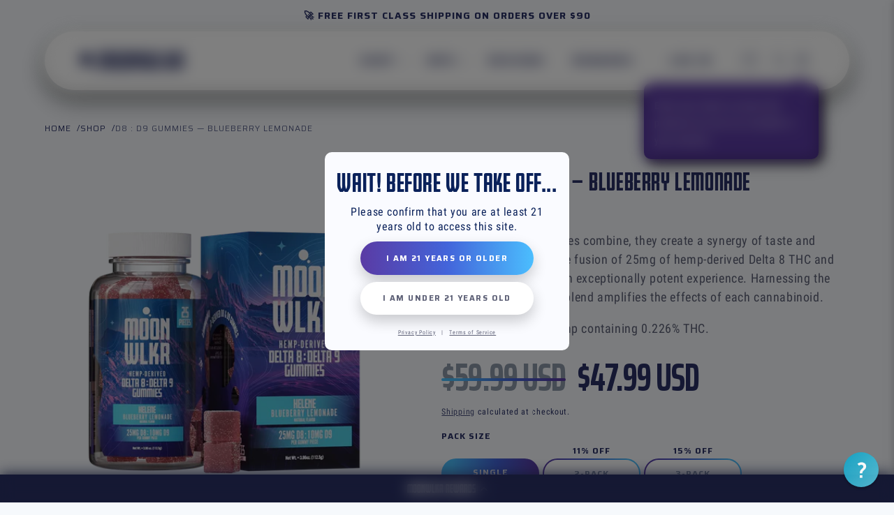

--- FILE ---
content_type: text/html; charset=utf-8
request_url: https://moonwlkr.com/products/d8-d9-blueberry-lemonade/?utm_source=google&utm_medium=organic&utm_campaign=Do-Delta-9-Gummies-get-you-high
body_size: 50859
content:
<!doctype html>
<html class="js" lang="en">
  <head>
    <!-- Google Tag Manager -->
    <script>
      !(function () {
        'use strict';
        function l(e) {
          for (var t = e, r = 0, n = document.cookie.split(';'); r < n.length; r++) {
            var o = n[r].split('=');
            if (o[0].trim() === t) return o[1];
          }
        }
        function s(e) {
          return localStorage.getItem(e);
        }
        function u(e) {
          return window[e];
        }
        function A(e, t) {
          e = document.querySelector(e);
          return t ? (null == e ? void 0 : e.getAttribute(t)) : null == e ? void 0 : e.textContent;
        }
        var e = window,
          t = document,
          r = 'script',
          n = 'dataLayer',
          o = 'https://gtm.moonwlkr.com',
          a = '',
          i = 'Jgbnuwjqe',
          c = 'jP=aWQ9R1RNLU5DNDkyVDg%3D&page=2',
          g = 'cookie',
          v = ['_y', '_shopify_y'],
          E = '',
          d = !1;
        try {
          var d =
              !!g &&
              ((m = navigator.userAgent), !!(m = new RegExp('Version/([0-9._]+)(.*Mobile)?.*Safari.*').exec(m))) &&
              16.4 <= parseFloat(m[1]),
            f = 'stapeUserId' === g,
            I =
              d && !f
                ? (function (e, t, r) {
                    void 0 === t && (t = '');
                    var n = { cookie: l, localStorage: s, jsVariable: u, cssSelector: A },
                      t = Array.isArray(t) ? t : [t];
                    if (e && n[e])
                      for (var o = n[e], a = 0, i = t; a < i.length; a++) {
                        var c = i[a],
                          c = r ? o(c, r) : o(c);
                        if (c) return c;
                      }
                    else console.warn('invalid uid source', e);
                  })(g, v, E)
                : void 0;
          d = d && (!!I || f);
        } catch (e) {
          console.error(e);
        }
        var m = e,
          g =
            ((m[n] = m[n] || []),
            m[n].push({ 'gtm.start': new Date().getTime(), event: 'gtm.js' }),
            t.getElementsByTagName(r)[0]),
          v = I ? '&bi=' + encodeURIComponent(I) : '',
          E = t.createElement(r),
          f = (d && (i = 8 < i.length ? i.replace(/([a-z]{8}$)/, 'kp$1') : 'kp' + i), !d && a ? a : o);
        (E.async = !0), (E.src = f + '/' + i + '.js?' + c + v), null != (e = g.parentNode) && e.insertBefore(E, g);
      })();
    </script>
    <!-- End Google Tag Manager -->
    <script>

    function uuid() {
  return 'xxxxxxxx-xxxx-4xxx-yxxx-xxxxxxxxxxxx'.replace(/[xy]/g, function(c) {
    var r = Math.random() * 16 | 0, v = c == 'x' ? r : (r & 0x3 | 0x8);
    return v.toString(16);
  });
}
</script>



<script>
window.dataLayer = window.dataLayer || [];
window.dataLayer.push({
 'event': 'event_id',
 'event_id': uuid()
 });
</script>


  <script type="text/javascript">
    window.dataLayer = window.dataLayer || [];
    window.adpistons = {
        pageFly: false, // Set this to true if you are using PageFly in your website
        send_unhashed_email: false, // Set this to true if you would like to collect unhashed email address of logged in users.
        g_feed_region: 'US', // Change this if your Google Ads feed is in another region
        adpistons_version: '3.0', // adpistons version information
        version: '3.0', // adpistons version installed to this store
        logging: false, // Enable this to see adpistons logs in console
        logs: [],  // An array to store log messages
        stopAtLog: false, // Set this to true if you want to use a debugger while logging
        //Modify the following button attributes if you do not see any ee_addToCart datalayer event when you click add to cart button in any product detail page.
        addtocart_btn_attributes: {
           // "name": ["add-to-cart", "add"],
          //  "data-add-to-cart-text": ["Add to Cart"],
           "class": ["w-commerce-commerceaddtocartbutton add-to-cart-button"],
           // "class": ["button-add", "add-to-cart", "add_to_cart", "buttonAddtoCart", "product-form__add-to-cart", "gtmatc", "product-form__cart-submit", "AddToCartText", "AddToCart", "AddToCart-product-template", "product__add-to-cart"],
            // "id": ["AddToCart"]
        },
        wishlist_btn_attributes: {
            "class": ["test-wishlist"]
        },
        //Modify the following element attribute if you see that quantity being pushed to datalayer is wrong when you try to add the a product to the cart with more than 1 as quantity.
        product_quantity:{
            "name": ["quantity"]
        },
        //Modify the following button attributes if you do not see any ee_removeFromCart datalayer event when you remove any item from the cart in the cart page.
        removefromcart_btn_attributes: {
            "data-remove-item": ["cart-template"],
            "data-cart-remove": ["Remove"],
            "aria-label": ["Remove"],
            "class": ["quick-cart__item-remove", "cart__remove-btn", "cart__remove", "cart__removee", "cart-item__remove", "item-remove"],
            "id": [],
            "href": ["/cart/change?id=", "/cart/change?line="]
        },
        //Modify the following button attributes if you do not see ee_checkout datalayer event when you click "checkout" button in the cart page or cart drawer.
        checkout_btn_attributes: {
            "name": ["checkout"],
            "class": ["checkout-btn", "upcart-checkout-button", "cart__submit"],
            "href": ["/checkout"]
        },
        //Modify the following button attributes if you do not see any ee_productClick datalayer event when you click to a product in collection pages.
        collection_prod_click_attributes: {
            "href": ["/products/"],
            "class": ["boost-pfs-addtocart-select-options"]
        },
        //Modify the following button attributes if you do not see any ee_addToCart datalayer event when you click add to cart button in any collection pages.
        collection_atc_attributes: {
            "class": ["hit-buy-button", "product-form__cart-submit", "spf-product__form-btn-addtocart", "add-to-cart", "boost-pfs-addtocart-btn"],
            "type": ["submit"],
            "aria-label": ["Add to cart"]
        },
        //Modify the following button attributes if you do not see any ee_productClick datalayer event when you click to a product in search result pages.
        search_prod_click_attributes: {
            "href": ["/products/"]
        },
        //In this section, we are adding eventListeners for add-to-cart functionality for stores using customizable products with relevant applications.
        global_atc_functions: ["pplrAddToCartCompleted"],
        rebuy_atc_rfc: false,
    };

    adpistons.log = function(t) {
        if (window.adpistons.logging && t != null) {
            console.log(`** adpistons Logger: ${typeof t === 'object' ? '\n' : ''}`, t);
            adpistons.logs.push(t);
            if (adpistons.stopAtLog) {
                debugger;
            }
        }
    };

    window.adpistons.Initialize = function() {
        window.adpistons.loadScript = function(callback) {
            callback();
        }

        window.adpistons.AppStart = function(){

            const detectedCart = {"note":null,"attributes":{},"original_total_price":0,"total_price":0,"total_discount":0,"total_weight":0.0,"item_count":0,"items":[],"requires_shipping":false,"currency":"USD","items_subtotal_price":0,"cart_level_discount_applications":[],"checkout_charge_amount":0};
            const detectedCurrency = detectedCart.currency;

            

          
function adpistons_getQueryParam(name) {
    const urlParams = new URLSearchParams(window.location.search);
    return urlParams.get(name);
  }
  
  window.getCookieValue = function(cookieName) {
    var name = cookieName + "=";
    var decodedCookie = decodeURIComponent(document.cookie);
    var ca = decodedCookie.split(';');
    for (var i = 0; i < ca.length; i++) {
      var c = ca[i];
      while (c.charAt(0) == ' ') {
        c = c.substring(1);
      }
      if (c.indexOf(name) == 0) {
        return c.substring(name.length, c.length);
      }
    }
    return "";
  };
  
  window.getClientId = async function(measurementId) {
    var gaCookie = window.getCookieValue("_ga");
    if (gaCookie) {
      var clientIdMatch = gaCookie.match(/GA\d+.\d+.(\d+.\d+)/);
      if (clientIdMatch) {
        const clientId = clientIdMatch[1];
        adpistons.log("cid found --> cookie");
        return clientId;
      }
    }
    if (window.gtag) {
      const clientId = await new Promise(resolve => {
        window.gtag("get", measurementId, "client_id", resolve)
      }).then(clientId => clientId);
      adpistons.log("cid found --> gtag");
      return clientId;
    } else
      adpistons.log("ERROR: cid not found -->");
  };
  
  window.getSessionId = async function(measurementId) {
    var gaCookie = window.getCookieValue(`_ga_${measurementId.substring(2)}`);
    adpistons.log(gaCookie);
  
    var sessionId = gaCookie ? gaCookie.match(/GS1.1.(\d+)./)[1] : null;
    if (sessionId) {
      adpistons.log("sess_id found --> cookie");
      return sessionId;
    }
    if (window.gtag) {
      sessionId = await new Promise(resolve => {
        window.gtag("get", measurementId, "session_id", resolve)
      }).then(sessionId => sessionId);
      adpistons.log("sess_id found --> gtag");
      return sessionId;
    }
    adpistons.log("ERROR: sess_id not found");
  };
  
  
  window.adpistons_updateCartAttributes = async function(attributes) {
    const url = "/cart/update.json";
    fetch(url, {
        method: 'POST',
        headers: {
          'Content-Type': 'application/json'
        },
        body: JSON.stringify({
          attributes
        })
      })
      .then(response => {
        if (response.ok) {
          adpistons.log("ERROR: adpistons cart data updates sent.");
        } else {
          adpistons.log("ERROR: adpistons cart data updates could not be sent.");
        }
      })
      .catch(error => {
        adpistons.log(error);
      });
  };
  
  window.adpistons_checksendcartdata = async function() {
  
    const measurementId = "G-VKWHLS3RRP"; // Measurement ID here
    const clientId = await window.getClientId(measurementId);
    const sessionId = await window.getSessionId(measurementId);
    const fbp = window.getCookieValue("_fbp");
    const fbc = window.getCookieValue("_fbc");
  
    let gclid = adpistons_getQueryParam('gclid');
    let fbclid = adpistons_getQueryParam('fbclid');
    let utm_source = adpistons_getQueryParam('utm_source');
    let utm_medium = adpistons_getQueryParam('utm_medium');
    let utm_campaign = adpistons_getQueryParam('utm_campaign');
    let utm_content = adpistons_getQueryParam('utm_content');
    let utm_id = adpistons_getQueryParam('utm_id');
    let utm_term = adpistons_getQueryParam('utm_term');
  
  
  
    let source, medium;
    if (utm_source && utm_medium) {
      source = utm_source;
      medium = utm_medium;    
    } else if (fbclid) {
      source = 'facebook';
      medium = 'cpc';
    } else if (gclid) {
      source = 'google';
      medium = 'cpc';
    } else {
      adpistons.log('utm_source and utm_medium parameters not found.');
    }
  
   
    const attributes = {};
                  
    //Google Ids
    if (clientId) { attributes['adp_ga'] = clientId; }
    if (gclid) { attributes['adp_gclid'] = gclid; }
    if (sessionId) { attributes[[`adp_ga_${measurementId.substring(2)}`]] = sessionId; }
    
    //UTMs
    if (source) { attributes['adp_utm_source'] = source; }
    if (medium) { attributes['adp_utm_medium'] = medium; } 
    if (utm_campaign) { attributes['adp_utm_campaign'] = utm_campaign; } 
    if (utm_content) { attributes['adp_utm_content'] = utm_content; }   
    if (utm_id) { attributes['adp_utm_id'] = utm_id; }   
    if (utm_term) { attributes['adp_utm_term'] = utm_term; }   
    
    //Facebook
    if (fbp) { attributes['adp_fbp'] = fbp; }
    if (fbc) { attributes['adp_fbc'] = fbc; }
  
          window.adpistons_updateCartAttributes(attributes);
  
  }
  
  window.adpistons_checksendcartdata();

            const sh_info_obj = {
                event: 'sh_info',
                page_type: "Product",
                page_currency: detectedCurrency,
                user: {
                    type: 'visitor',
                    
                }
            }

            window.dataLayer.push(sh_info_obj);

            window.adpistons.GetClickedProductPosition = function(elementHref, sku){
                if(sku != ''){
                    
                    return 0;
                }else{
                    var elementIndex = -1
                    collectionProductsElements = document.querySelectorAll('main a[href*="/products/"]');

                    let hrefValues = [];
                    let uniqueCollectionProductsElements = [];
                    
                    collectionProductsElements.forEach((element) => {
                      let href = element.getAttribute('href');
                      if (!hrefValues.includes(href)) {
                        uniqueCollectionProductsElements.push(element);
                        hrefValues.push(href);
                      }
                    });
  
                    uniqueCollectionProductsElements.forEach(function(element,index){
                        if (element.href.includes(elementHref)) {elementIndex = index + 1};
                    });
                    return elementIndex
                }
            }

            
            const productJson = {"id":8659197755642,"title":"D8 : D9 Gummies — Blueberry Lemonade","handle":"d8-d9-blueberry-lemonade","description":"\u003cp\u003eWhen two celestial bodies combine, they create a synergy of taste and intensity. Experience the fusion of 25mg of hemp-derived Delta 8 THC and 10mg Delta 9 THC for an exceptionally potent experience. Harnessing the ‘entourage effect’, this blend amplifies the effects of each cannabinoid.\u003c\/p\u003e\n\u003cp\u003e\u003cmeta charset=\"utf-8\"\u003e\u003cspan\u003eFarm bill compliant hemp containing 0.226% THC.\u003c\/span\u003e\u003c\/p\u003e","published_at":"2024-11-07T11:23:08-05:00","created_at":"2024-11-07T11:23:12-05:00","vendor":"discovermoonwlkr","type":"","tags":[],"price":4799,"price_min":4799,"price_max":12299,"available":true,"price_varies":true,"compare_at_price":5999,"compare_at_price_min":5999,"compare_at_price_max":17999,"compare_at_price_varies":true,"variants":[{"id":46835812106490,"title":"Single","option1":"Single","option2":null,"option3":null,"sku":"753620060984","requires_shipping":true,"taxable":true,"featured_image":null,"available":true,"name":"D8 : D9 Gummies — Blueberry Lemonade - Single","public_title":"Single","options":["Single"],"price":4799,"weight":170,"compare_at_price":5999,"inventory_management":"shopify","barcode":null,"requires_selling_plan":false,"selling_plan_allocations":[{"price_adjustments":[{"position":1,"price":3599}],"price":3599,"compare_at_price":4799,"per_delivery_price":3599,"selling_plan_id":4258169082,"selling_plan_group_id":"28f031b8b734b9faf676bdc1de865005097d8781"},{"price_adjustments":[{"position":1,"price":3599}],"price":3599,"compare_at_price":4799,"per_delivery_price":3599,"selling_plan_id":4258201850,"selling_plan_group_id":"28f031b8b734b9faf676bdc1de865005097d8781"},{"price_adjustments":[{"position":1,"price":3599}],"price":3599,"compare_at_price":4799,"per_delivery_price":3599,"selling_plan_id":4258234618,"selling_plan_group_id":"28f031b8b734b9faf676bdc1de865005097d8781"}],"quantity_rule":{"min":1,"max":null,"increment":1}},{"id":46835812139258,"title":"2-Pack","option1":"2-Pack","option2":null,"option3":null,"sku":"2x753620060984","requires_shipping":true,"taxable":true,"featured_image":null,"available":true,"name":"D8 : D9 Gummies — Blueberry Lemonade - 2-Pack","public_title":"2-Pack","options":["2-Pack"],"price":8599,"weight":340,"compare_at_price":11999,"inventory_management":"shopify","barcode":null,"requires_selling_plan":false,"selling_plan_allocations":[{"price_adjustments":[{"position":1,"price":7199}],"price":7199,"compare_at_price":8599,"per_delivery_price":7199,"selling_plan_id":4258267386,"selling_plan_group_id":"eb6374858a853d701d678989b866caf0bddd4e6d"},{"price_adjustments":[{"position":1,"price":7199}],"price":7199,"compare_at_price":8599,"per_delivery_price":7199,"selling_plan_id":4258300154,"selling_plan_group_id":"eb6374858a853d701d678989b866caf0bddd4e6d"},{"price_adjustments":[{"position":1,"price":7199}],"price":7199,"compare_at_price":8599,"per_delivery_price":7199,"selling_plan_id":4258332922,"selling_plan_group_id":"eb6374858a853d701d678989b866caf0bddd4e6d"}],"quantity_rule":{"min":1,"max":null,"increment":1}},{"id":46835812172026,"title":"3-Pack","option1":"3-Pack","option2":null,"option3":null,"sku":"3x753620060984","requires_shipping":true,"taxable":true,"featured_image":null,"available":true,"name":"D8 : D9 Gummies — Blueberry Lemonade - 3-Pack","public_title":"3-Pack","options":["3-Pack"],"price":12299,"weight":510,"compare_at_price":17999,"inventory_management":"shopify","barcode":null,"requires_selling_plan":false,"selling_plan_allocations":[{"price_adjustments":[{"position":1,"price":10799}],"price":10799,"compare_at_price":12299,"per_delivery_price":10799,"selling_plan_id":4258365690,"selling_plan_group_id":"5f59ce61cad65a398cc87ed1d7328fbbd208e1b2"},{"price_adjustments":[{"position":1,"price":10799}],"price":10799,"compare_at_price":12299,"per_delivery_price":10799,"selling_plan_id":4258398458,"selling_plan_group_id":"5f59ce61cad65a398cc87ed1d7328fbbd208e1b2"},{"price_adjustments":[{"position":1,"price":10799}],"price":10799,"compare_at_price":12299,"per_delivery_price":10799,"selling_plan_id":4258431226,"selling_plan_group_id":"5f59ce61cad65a398cc87ed1d7328fbbd208e1b2"}],"quantity_rule":{"min":1,"max":null,"increment":1}}],"images":["\/\/moonwlkr.com\/cdn\/shop\/files\/MW_25ct_Delta-8_Delta-9-Gummies_Helene_Blueberry-Lemonade_nyuiuw.webp?v=1739216971","\/\/moonwlkr.com\/cdn\/shop\/files\/Helene-Delta_8_Delta_9_THC.webp?v=1759774292","\/\/moonwlkr.com\/cdn\/shop\/files\/Helene_Infograph_vnwgnz.webp?v=1759774292","\/\/moonwlkr.com\/cdn\/shop\/files\/d8d9.png?v=1759772144","\/\/moonwlkr.com\/cdn\/shop\/files\/D8_D9_Benefits.webp?v=1759774292","\/\/moonwlkr.com\/cdn\/shop\/files\/D8_D9_Review_1.webp?v=1759774292"],"featured_image":"\/\/moonwlkr.com\/cdn\/shop\/files\/MW_25ct_Delta-8_Delta-9-Gummies_Helene_Blueberry-Lemonade_nyuiuw.webp?v=1739216971","options":["Pack Size"],"media":[{"alt":null,"id":35161590857978,"position":1,"preview_image":{"aspect_ratio":1.0,"height":1080,"width":1080,"src":"\/\/moonwlkr.com\/cdn\/shop\/files\/MW_25ct_Delta-8_Delta-9-Gummies_Helene_Blueberry-Lemonade_nyuiuw.webp?v=1739216971"},"aspect_ratio":1.0,"height":1080,"media_type":"image","src":"\/\/moonwlkr.com\/cdn\/shop\/files\/MW_25ct_Delta-8_Delta-9-Gummies_Helene_Blueberry-Lemonade_nyuiuw.webp?v=1739216971","width":1080},{"alt":"Products facts and ingredients for Moonwlkr Delta 8 : Delta 9 gummies in blueberry lemonade flavor","id":37022179295482,"position":2,"preview_image":{"aspect_ratio":1.0,"height":2251,"width":2251,"src":"\/\/moonwlkr.com\/cdn\/shop\/files\/Helene-Delta_8_Delta_9_THC.webp?v=1759774292"},"aspect_ratio":1.0,"height":2251,"media_type":"image","src":"\/\/moonwlkr.com\/cdn\/shop\/files\/Helene-Delta_8_Delta_9_THC.webp?v=1759774292","width":2251},{"alt":null,"id":35161590923514,"position":3,"preview_image":{"aspect_ratio":1.0,"height":1080,"width":1080,"src":"\/\/moonwlkr.com\/cdn\/shop\/files\/Helene_Infograph_vnwgnz.webp?v=1759774292"},"aspect_ratio":1.0,"height":1080,"media_type":"image","src":"\/\/moonwlkr.com\/cdn\/shop\/files\/Helene_Infograph_vnwgnz.webp?v=1759774292","width":1080},{"alt":null,"id":35161590956282,"position":4,"preview_image":{"aspect_ratio":0.918,"height":400,"width":367,"src":"\/\/moonwlkr.com\/cdn\/shop\/files\/d8d9.png?v=1759772144"},"aspect_ratio":0.918,"height":400,"media_type":"image","src":"\/\/moonwlkr.com\/cdn\/shop\/files\/d8d9.png?v=1759772144","width":367},{"alt":null,"id":35214247166202,"position":5,"preview_image":{"aspect_ratio":1.0,"height":1080,"width":1080,"src":"\/\/moonwlkr.com\/cdn\/shop\/files\/D8_D9_Benefits.webp?v=1759774292"},"aspect_ratio":1.0,"height":1080,"media_type":"image","src":"\/\/moonwlkr.com\/cdn\/shop\/files\/D8_D9_Benefits.webp?v=1759774292","width":1080},{"alt":null,"id":35214247198970,"position":6,"preview_image":{"aspect_ratio":1.0,"height":1080,"width":1080,"src":"\/\/moonwlkr.com\/cdn\/shop\/files\/D8_D9_Review_1.webp?v=1759774292"},"aspect_ratio":1.0,"height":1080,"media_type":"image","src":"\/\/moonwlkr.com\/cdn\/shop\/files\/D8_D9_Review_1.webp?v=1759774292","width":1080}],"requires_selling_plan":false,"selling_plan_groups":[{"id":"28f031b8b734b9faf676bdc1de865005097d8781","name":"Category 2 - 1 Pack - Subscribe \u0026 Save","options":[{"name":"Delivery every","position":1,"values":["1 months","2 months","3 months"]}],"selling_plans":[{"id":4258169082,"name":"1 Month","description":null,"options":[{"name":"Delivery every","position":1,"value":"1 months"}],"recurring_deliveries":true,"price_adjustments":[{"order_count":null,"position":1,"value_type":"fixed_amount","value":1200}],"checkout_charge":{"value_type":"percentage","value":100}},{"id":4258201850,"name":"2 Months","description":null,"options":[{"name":"Delivery every","position":1,"value":"2 months"}],"recurring_deliveries":true,"price_adjustments":[{"order_count":null,"position":1,"value_type":"fixed_amount","value":1200}],"checkout_charge":{"value_type":"percentage","value":100}},{"id":4258234618,"name":"3 Months","description":null,"options":[{"name":"Delivery every","position":1,"value":"3 months"}],"recurring_deliveries":true,"price_adjustments":[{"order_count":null,"position":1,"value_type":"fixed_amount","value":1200}],"checkout_charge":{"value_type":"percentage","value":100}}],"app_id":"qpilot"},{"id":"eb6374858a853d701d678989b866caf0bddd4e6d","name":"Category 2 - 2 Pack - Subscribe \u0026 Save","options":[{"name":"Delivery every","position":1,"values":["1 months","2 months","3 months"]}],"selling_plans":[{"id":4258267386,"name":"1 Month","description":null,"options":[{"name":"Delivery every","position":1,"value":"1 months"}],"recurring_deliveries":true,"price_adjustments":[{"order_count":null,"position":1,"value_type":"fixed_amount","value":1400}],"checkout_charge":{"value_type":"percentage","value":100}},{"id":4258300154,"name":"2 Months","description":null,"options":[{"name":"Delivery every","position":1,"value":"2 months"}],"recurring_deliveries":true,"price_adjustments":[{"order_count":null,"position":1,"value_type":"fixed_amount","value":1400}],"checkout_charge":{"value_type":"percentage","value":100}},{"id":4258332922,"name":"3 Months","description":null,"options":[{"name":"Delivery every","position":1,"value":"3 months"}],"recurring_deliveries":true,"price_adjustments":[{"order_count":null,"position":1,"value_type":"fixed_amount","value":1400}],"checkout_charge":{"value_type":"percentage","value":100}}],"app_id":"qpilot"},{"id":"5f59ce61cad65a398cc87ed1d7328fbbd208e1b2","name":"Category 2 - 3 Pack - Subscribe \u0026 Save","options":[{"name":"Delivery every","position":1,"values":["1 months","2 months","3 months"]}],"selling_plans":[{"id":4258365690,"name":"1 Month","description":null,"options":[{"name":"Delivery every","position":1,"value":"1 months"}],"recurring_deliveries":true,"price_adjustments":[{"order_count":null,"position":1,"value_type":"fixed_amount","value":1500}],"checkout_charge":{"value_type":"percentage","value":100}},{"id":4258398458,"name":"2 Months","description":null,"options":[{"name":"Delivery every","position":1,"value":"2 months"}],"recurring_deliveries":true,"price_adjustments":[{"order_count":null,"position":1,"value_type":"fixed_amount","value":1500}],"checkout_charge":{"value_type":"percentage","value":100}},{"id":4258431226,"name":"3 Months","description":null,"options":[{"name":"Delivery every","position":1,"value":"3 months"}],"recurring_deliveries":true,"price_adjustments":[{"order_count":null,"position":1,"value_type":"fixed_amount","value":1500}],"checkout_charge":{"value_type":"percentage","value":100}}],"app_id":"qpilot"}],"content":"\u003cp\u003eWhen two celestial bodies combine, they create a synergy of taste and intensity. Experience the fusion of 25mg of hemp-derived Delta 8 THC and 10mg Delta 9 THC for an exceptionally potent experience. Harnessing the ‘entourage effect’, this blend amplifies the effects of each cannabinoid.\u003c\/p\u003e\n\u003cp\u003e\u003cmeta charset=\"utf-8\"\u003e\u003cspan\u003eFarm bill compliant hemp containing 0.226% THC.\u003c\/span\u003e\u003c\/p\u003e"};
            const productName = `D8 : D9 Gummies — Blueberry Lemonade`;
            const productHandle = `d8-d9-blueberry-lemonade`;
            const productId = '8659197755642';
            const productPrice = Number.parseFloat(47.99);
            const productBrand = `discovermoonwlkr`;
            const productType = ``;
            const productSku = `753620060984`;
            const collectionTitle = `Moonwlkr Gummies`;
            const collectionId = `435352240378`;
            const collectionHandle = "gummies";
            

            window.adpistons.CollectionPageHandle = function(){
                null.forEach((product, i) => {
                  collectionProductsBrand.push(product.vendor);
                  collectionProductsType.push(product.type);
                  collectionProductsSku.push(product.variants[0].sku);
                  collectionProductsName.push(product.title);
                  collectionProductsHandle.push(product.handle);
                  collectionProductsId.push(product.id);
                  collectionProductsPrice.push(Number.parseFloat(product.variants[0].price * 0.01));
                  collectionProductsPosition.push(i + 1);
                  collectionGproductId.push(`shopify_${adpistons.g_feed_region}_${ product.id }_${ product.variants[0].id }`);
                  collectionVariantId.push(product.variants[0].id);
                  collectionVariantTitle.push(product.variants[0].title);
                });

                window.dataLayer.push({
                    event: 'ee_productImpression',
                    category_name: collectionTitle,
                    category_id: collectionId,
                    category_handle: collectionHandle,
                    product_brand: collectionProductsBrand,
                    product_type: collectionProductsType,
                    product_sku: collectionProductsSku,
                    product_name: collectionProductsName,
                    product_handle: collectionProductsHandle,
                    product_id: collectionProductsId,
                    product_price: collectionProductsPrice,
                    currency: detectedCurrency,
                    product_position: collectionProductsPosition,
                    g_product_id: collectionGproductId,
                    variant_id: collectionVariantId,
                    variant_title: collectionVariantTitle
                });
            }

            window.adpistons.SearchPageHandle = function(){
                null.forEach((product, i) => {
                  if(product.title){
                    searchProductsBrand.push(product.vendor);
                    searchProductsType.push(product.type);
                    searchProductsSku.push(product.variants[0].sku);
                    searchProductsNames.push(product.title);
                    searchProductsHandles.push(product.handle);
                    searchProductsIds.push(product.id);
                    searchProductsPrices.push(Number.parseFloat(product.variants[0].price * 0.01));
                    searchProductsPosition.push(i + 1);
                    searchGproductId.push(`shopify_${adpistons.g_feed_region}_${ product.id }_${ product.variants[0].id }`);
                    searchVariantId.push(product.variants[0].id);
                    searchVariantTitle.push(product.variants[0].title);
                  } else {
                    searchProductsBrand.push(null);
                    searchProductsType.push(null);
                    searchProductsSku.push(null);
                    searchProductsNames.push(null);
                    searchProductsHandles.push(null);
                    searchProductsIds.push(null);
                    searchProductsPrices.push(null);
                    searchProductsPosition.push(i + 1);
                    searchGproductId.push(null);
                    searchVariantId.push(null);
                    searchVariantTitle.push(null);
                  }
                });
      
                window.dataLayer.push({
                    event: 'searchListInfo',
                    page_type: 'search',
                    search_term: searchTerm,
                    search_results: searchResults,
                    product_brand: searchProductsBrand,
                    product_type: searchProductsType,
                    product_sku: searchProductsSku,
                    product_name: searchProductsNames,
                    product_handle: searchProductsHandles,
                    product_id: searchProductsIds,
                    product_price: searchProductsPrices,
                    currency: detectedCurrency,
                    product_position: searchProductsPosition,
                    product_list_id: 'search',
                    product_list_name: 'Search',
                    g_product_id: searchGproductId,
                    variant_id: searchVariantId,
                    variant_title: searchVariantTitle
                });
            }

            window.adpistons.ProductPageHandle = function() {
                const gProductId = `shopify_${adpistons.g_feed_region}_${productId}_46835812106490`;
                const variantId = '46835812106490';
                const variantTitle = `Single`;

                window.dataLayer.push({
                    event: 'ee_productDetail',
                    product_id: productId,
                    product_name: productName,
                    product_handle: productHandle,
                    product_type: productType,
                    product_brand: productBrand,
                    product_sku: productSku,
                    product_price: Number.parseFloat(productPrice),
                    currency: detectedCurrency,
                    category_id: collectionId,
                    category_name: collectionTitle,
                    category_handle: collectionHandle,
                    g_product_id: gProductId,
                    variant_id: variantId,
                    variant_title: variantTitle
                });

            };

            var cartItemsJson = {"note":null,"attributes":{},"original_total_price":0,"total_price":0,"total_discount":0,"total_weight":0.0,"item_count":0,"items":[],"requires_shipping":false,"currency":"USD","items_subtotal_price":0,"cart_level_discount_applications":[],"checkout_charge_amount":0};

            window.adpistons.cartPageHandle = async function() {
                try {
                    const cartItems = await fetch('/cart.js').then(response => response.json());
                    const {
                      items: cartItemsJson
                    } = cartItems;
                    const cartItemsName = cartItemsJson.map(item => item.product_title);
                    const cartItemsHandle = cartItemsJson.map(item => item.handle);
                    const cartItemsBrand = cartItemsJson.map(item => item.vendor);
                    const cartItemsType = cartItemsJson.map(item => item.product_type);
                    const cartItemsSku = cartItemsJson.map(item => item.sku);
                    const cartItemsId = cartItemsJson.map(item => item.product_id);
                    const cartItemsVariantId = cartItemsJson.map(item => item.variant_id);
                    const cartItemsVariantTitle = cartItemsJson.map(item => item.variant_title);
                    const cartItemsPrice = cartItemsJson.map(item => parseFloat(item.price / 100));
                    const cartItemsQuantity = cartItemsJson.map(item => item.quantity);
                    const cartTotalValue = Number.parseFloat(cartItems.total_price) / 100;
                    const cartTotalQuantity = Number.parseFloat(cartItems.item_count);
                    const cartGProductIds = cartItemsJson.map(item => `shopify_${adpistons.g_feed_region}_${item.product_id}_${item.variant_id}`);

                    window.dataLayer.push({
                        event: 'ee_cartView',
                        page_type: 'cart',
                        product_id: cartItemsId,
                        product_name: cartItemsName,
                        product_handle: cartItemsHandle,
                        product_type: cartItemsType,
                        product_brand: cartItemsBrand,
                        product_sku: cartItemsSku,
                        product_list_id: 'cart',
                        product_list_name: 'Cart',
                        variant_id: cartItemsVariantId,
                        variant_title: cartItemsVariantTitle,
                        product_price: cartItemsPrice,
                        currency: detectedCurrency,
                        quantity: cartItemsQuantity,
                        totalValue: cartTotalValue,
                        totalQuantity: cartTotalQuantity,
                        g_product_id: cartGProductIds
                    });

                } catch (error) {
                    adpistons.error(error);
                }
            };

            // Define an array to store found elements
            let foundElements = [];
            let foundAtcElementForms = [];
            var foundBoostElements = [];

            // Define a function to find an element in a given path array using the provided attribute object
            window.findElemInPath = function(pathArray, attributeObj) {
                let buttonFound = null;
                
                // Check if the path array is defined
                if (pathArray) {
                    // Loop through the path array
                    for (let i = 0; i < pathArray.length; i++) {
                    // Loop through the attribute object
                    for (const attribute in attributeObj) {
                        if (attributeObj.hasOwnProperty(attribute)) {
                        const attributeName = attribute;
                        const attributeValues = attributeObj[attribute];
                        
                        // Check if the current path element has the current attribute
                        if (pathArray[i].hasAttribute !== undefined && pathArray[i].hasAttribute(attributeName) === true) {
                            // Loop through the attribute values
                            attributeValues.forEach(function(selectedValue) {
                            // Check if the current path element's attribute contains the selected value
                            if (pathArray[i].getAttribute(attributeName).indexOf(selectedValue) > -1) {
                                adpistons.log(`${selectedValue} found in ${attributeName} attribute list.`);
                                buttonFound = pathArray[i];
                                foundElements.push(pathArray[i]);
                                foundAtcElementForms.push(pathArray[i].closest("form[action='/cart/add']"));
                                foundBoostElements.push(pathArray[i].closest(".boost-pfs-filter-product-item"));
                            }
                            });
                        }
                        }
                    }
                    }
                }
                
                // Return the found button
                return buttonFound;
            }


            document.addEventListener('click', (event) => {
                let path = event.path || (event.composedPath && event.composedPath());
                foundElements = [];
                foundAtcElementForms = [];
                foundBoostElements = [];
              
                const checkout_elem = window.findElemInPath(path, adpistons.checkout_btn_attributes);
                const rfc_elem = window.findElemInPath(path, adpistons.removefromcart_btn_attributes);
                const atc_elem = window.findElemInPath(path, adpistons.addtocart_btn_attributes);
                const wishlist_elem = window.findElemInPath(path, adpistons.wishlist_btn_attributes);
                

                if (checkout_elem !== null) {
                    adpistons.checkoutEventFunc();
                }else if(rfc_elem !== null) {
                    adpistons.rfcEventFunc();
                }else if(atc_elem == null && adpistons.global_atc_functions.length) {
                  adpistons.global_atc_functions.forEach(function(fname){
                      window.addEventListener(fname , function(e) {
                        adpistons.atcEventFunc();
                        adpistons.log("customized product added")
                        adpistons.log(e)
                        window.e = e;
                      })
                  });
                }
                else if(atc_elem !== null) {
                    adpistons.atcEventFunc();
                } else if (wishlist_elem !== null) {
                    adpistons.wishlistEventFunc();
                }else{
                    adpistons.log('The clicked button/link was not a addtocart, removefromcart or checkout button.');
                    adpistons.log(event);
                }
            });

            if (adpistons.rebuy_atc_rfc) {
                const addToCartHandler = (event) => {
                    let item = event.detail.item;
                    let productData = {
                    event: 'ee_addToCart',
                    product_name: item.product_title,
                    product_handle: item.handle,
                    product_id: item.product_id,
                    product_price: Number.parseFloat(item.price / 100),
                    currency: detectedCurrency,
                    product_brand: item.vendor,
                    product_type: item.product_type,
                    quantity: item.quantity,
                    variant_id: item.variant_id,
                    variant_title: item.variant_title,
                    product_sku: item.sku,
                    g_product_id: `shopify_${adpistons.g_feed_region}_${item.product_id}_${item.variant_id}`
                    };
                    window.dataLayer.push(productData);
                };

                const removeFromCartHandler = (event) => {
                    let item = event.detail.product;
                    let productData = {
                    event: 'ee_removeFromCart',
                    product_name: item.product_title,
                    product_handle: item.handle,
                    product_id: item.product_id,
                    product_price: Number.parseFloat(item.price / 100),
                    currency: detectedCurrency,
                    product_brand: item.vendor,
                    product_type: item.product_type,
                    quantity: item.quantity,
                    variant_id: item.variant_id,
                    variant_title: item.variant_title,
                    product_sku: item.sku,
                    g_product_id: `shopify_${adpistons.g_feed_region}_${item.product_id}_${item.variant_id}`
                    };
                    window.dataLayer.push(productData);
                };

                document.addEventListener('rebuy:cart.add', addToCartHandler);
                document.addEventListener('rebuy:smartcart.product-removed', removeFromCartHandler);
            }

            window.adpistons.checkoutEventFunc = async () => {
              try {
                const cartItems = await fetch('/cart.js').then(response => response.json());
                const {
                  items: cartItemsJson
                } = cartItems;
                const cartItemsName = cartItemsJson.map(item => item.product_title);
                const cartItemsHandle = cartItemsJson.map(item => item.handle);
                const cartItemsBrand = cartItemsJson.map(item => item.vendor);
                const cartItemsType = cartItemsJson.map(item => item.product_type);
                const cartItemsSku = cartItemsJson.map(item => item.sku);
                const cartItemsId = cartItemsJson.map(item => item.product_id);
                const cartItemsVariantId = cartItemsJson.map(item => item.variant_id);
                const cartItemsVariantTitle = cartItemsJson.map(item => item.variant_title);
                const cartItemsPrice = cartItemsJson.map(item => parseFloat(item.price / 100));
                const cartItemsQuantity = cartItemsJson.map(item => item.quantity);
                const cartTotalValue = Number.parseFloat(cartItems.total_price) / 100;
                const cartTotalQuantity = Number.parseFloat(cartItems.item_count);
                const cartGProductIds = cartItemsJson.map(item => `shopify_${adpistons.g_feed_region}_${item.product_id}_${item.variant_id}`);
                window.dataLayer.push({
                  event: 'ee_checkout',
                  page_type: 'cart',
                  product_id: cartItemsId,
                  product_name: cartItemsName,
                  product_handle: cartItemsHandle,
                  product_brand: cartItemsBrand,
                  product_type: cartItemsType,
                  product_sku: cartItemsSku,
                  variant_id: cartItemsVariantId,
                  variant_title: cartItemsVariantTitle,
                  product_price: cartItemsPrice,
                  currency: detectedCurrency,
                  quantity: cartItemsQuantity,
                  totalValue: cartTotalValue,
                  totalQuantity: cartTotalQuantity,
                  g_product_id: cartGProductIds
                });

              } catch (error) {
                adpistons.error(error);
              }
            };

            window.adpistons.rfcEventFunc = async () => {
                const removedItem = [];
                const possibleIDs = [];
                const formElement = foundElements[0];
                const cartItems = await fetch('/cart.js').then(response => response.json());
                const {
                  items: cartItemsJson
                } = cartItems;
                if(formElement){
                    if(formElement.getAttribute('href')) {
                        if(formElement.getAttribute('href').includes('/cart/change?line=')){
                            const productCartOrder_1 = formElement.getAttribute('href').split('change?line=')[1];
                            const productCartOrder = productCartOrder_1.split('&quantity')[0];
                            for (let i = 0; i < cartItems.items.length; i++) {
                                if( i + 1 ==  productCartOrder){
                                    removedItem.push(cartItems.items[i]);
                                }
                            }
                        }
                    }
                    
                    if (!removedItem.length) {
                        const attrValues = formElement
                            .getAttributeNames()
                            .map(name => formElement.getAttribute(name));
                        attrValues.forEach((formElement) => {
                            if(formElement.match(/([0-9]+)/g)){
                                possibleIDs.push(formElement.match(/([0-9]+)/g));
                            }
                        });
                        possibleIDs.forEach((possibleID) => {
                            possibleID.forEach((id) => {
                                cartItems.items.filter(function(product) {
                                    if (product.variant_id == Number(id)){
                                        removedItem.push(product);
                                    }
                                });
                            })
                        })
                    }
                    if(removedItem[0]) {
                        window.dataLayer.push({
                            event: 'ee_removeFromCart',
                            product_id : removedItem[0].product_id,
                            product_name: removedItem[0].product_title,
                            product_handle: removedItem[0].handle,
                            product_sku: removedItem[0].sku,
                            product_type: removedItem[0].product_type,
                            variant_id : removedItem[0].id,
                            variant_title: removedItem[0].variant_title,
                            product_price: Number.parseFloat(removedItem[0].price / 100),
                            currency: detectedCurrency,
                            product_brand: removedItem[0].vendor,
                            quantity: removedItem[0].quantity
                        });
                        adpistons.log('Product ee_removeFromCart==>', window.dataLayer);
                    } else{
                        adpistons.log('Removed element not found');
                    }
                }
            }


            
            window.onload = function() {
              if (adpistons.pageFly) {
                const element = document.querySelector('[data-pf-type="ProductATC"]');
                element.onclick = adpistons.atcEventFunc;
              }
            };
            
            
            window.onload = function () {
              const templateName = 'product';
              let = templateTrue = false;
              if (templateName == "index" || templateName == "page") {
                templateTrue = true;
              }
              
              if (window.__shgProductInits && templateTrue) {
                const shogunAllProds = window.__shgProductInits;
                const shogunHeadingElement = document.querySelector(".shogun-heading-component h1");
                const shogunProductAllClass = "shg-product";
                const shogunProductBtnClass = "shg-product-atc-btn-wrapper";
                const productBtns = document.querySelectorAll("." + shogunProductBtnClass);
                
                const pageUrl = window.location.href;
                let collectionTitle = "Homepage";
                let collectionHandle = "Homepage";
                let atcSent = false;
                
                if (pageUrl.indexOf("pages/") !== -1) {
                  if (shogunHeadingElement) {
                    collectionTitle = shogunHeadingElement.textContent.trim();
                  }
                  collectionHandle = pageUrl.substring(pageUrl.indexOf("pages/") + "pages/".length);
                }

                const prodElements = document.querySelectorAll("." + shogunProductAllClass);
                const idArray = [];
                
                prodElements.forEach((element) => {
                  idArray.push(element.id);
                });
                
                const listedProds = shogunAllProds.filter((product) => idArray.includes(product.uuid));

                window.dataLayer.push({
                    event: 'ee_productImpression',
                    category_title: collectionTitle,
                    category_handle: collectionHandle,
                    listedProds
                });
                
                document.addEventListener('click', function(event) {
                  const clickedElement = event.target;
                  let shgProductId = null;
                  let parentElement = clickedElement.parentNode;

                  while (parentElement && !shgProductId) {
                    if (parentElement.classList && parentElement.classList.contains(shogunProductAllClass)) {
                      shgProductId = parentElement.id;
                    }
                    parentElement = parentElement.parentNode;
                  }
                  
                  if (clickedElement.closest("." + shogunProductBtnClass)) {
                    if (shgProductId && atcSent == false) {
                      atcSent = true;
              
                      const clickedProduct = shogunAllProds.find((product) => product.uuid === shgProductId);
              
                      const dataLayerObj = {
                        event: "ee_addToCart",
                        category_title: collectionTitle,
                        category_handle: collectionHandle,
                        clickedProduct
                      };
              
                      window.dataLayer.push(dataLayerObj);

                      setInterval(function() {
                        atcSent = false;
                      }, 1000);
                    }
                  } else {
                    if (shgProductId) {
                      const clickedProduct = shogunAllProds.find((product) => product.uuid === shgProductId);
                      
                      const dataLayerObj = {
                        event: "ee_productClick",
                        category_title: collectionTitle,
                        category_handle: collectionHandle,
                        clickedProduct
                      };
              
                      window.dataLayer.push(dataLayerObj);
                    }
                  }
                });
              }
            };

            window.adpistons.atcEventFunc = function() {
              const formElement = foundAtcElementForms[0];
              let variantInput = '46835812106490';
              let productPrice = 0;
              let variantSku = '';
              let variantName = '';
            
              if (!adpistons.pageFly && formElement) {
                const formVariantInput = Array.from(formElement.elements).find(item => item.name === 'id');
                variantInput = formVariantInput ? formVariantInput.value : variantInput;
              } else {
                const initialUrl = window.location.href;
                variantInput = initialUrl.includes('variant=') ? initialUrl.split('variant=')[1] : variantInput;
              }
            
              for (let i = 0; i < productJson.variants.length; i++) {
                if (productJson.variants[i].id == variantInput) {
                  productPrice = productJson.variants[i].price;
                  variantSku = productJson.variants[i].sku;
                  variantName = productJson.variants[i].public_title || productJson.variants[i].title;
                  break;
                }
              }
            
              const foundQty = [];
              const findQty = (attrObj) => {
                foundQty.length = 0;
                for (const [key, value] of Object.entries(attrObj)) {
                  const qtyEl = document.querySelector(`[${key}="${value}"]`);
                  if (qtyEl && qtyEl.value) {
                    foundQty.push(qtyEl.value);
                  }
                }
              };
            
              findQty(adpistons.product_quantity);
              const prodQty = foundQty.length > 0 ? foundQty[0] : 1;
            
              window.dataLayer.push({
                event: 'ee_addToCart',
                product_name: productName,
                product_handle: productHandle,
                product_id: productId,
                product_price: Number.parseFloat(productPrice / 100),
                currency: detectedCurrency,
                product_brand: productBrand,
                product_type: productType,
                category_id: collectionId,
                category_title: collectionTitle,
                category_handle: collectionHandle,
                quantity: Number(prodQty),
                variant_id: variantInput,
                variant_title: variantName,
                product_sku: variantSku,
                g_product_id: `shopify_${adpistons.g_feed_region}_${productId}_${variantInput}`
              });
            
              adpistons.log('Product ee_addToCart==>');
              adpistons.log(window.dataLayer);
            };

            window.adpistons.wishlistEventFunc = function(){
                const initialUrl = window.location.href;
                let variantInput = '46835812106490';

                if (initialUrl.includes('variant=')) {
                  variantInput = initialUrl.split('variant=')[1];
                }

                const selectedVariant = productJson.variants.find(variant => variant.id === variantInput);
                const {
                  price: productPrice,
                  sku: variantSku,
                  public_title: variantName = '',
                } = selectedVariant || {};

                window.dataLayer.push({
                    event: 'ee_addToWishlist',
                    product_id: productId,
                    product_name: productName,
                    product_handle: productHandle,
                    product_type: productType,
                    product_brand: productBrand,
                    product_sku: productSku,
                    product_price: Number.parseFloat(productPrice),
                    currency: detectedCurrency,
                    category_id: collectionId,
                    category_name: collectionTitle,
                    category_handle: collectionHandle,
                    g_product_id: `shopify_${adpistons.g_feed_region}_${productId}_46835812106490`,
                    variant_id: '46835812106490',
                    variant_title: `Single`
                });
                adpistons.log('Product ee_addToWishlist==>');
                adpistons.log(window.dataLayer);
            }

            window.adpistons.collAtcEventFunc = function() {
                const formElement = foundAtcElementForms[0];

                if (!formElement) {
                    return adpistons.log('Parent form element not found for quick view atc');
                }

                const productId = formElement.querySelector('.pid')?.value;
                const possibleIDs = formElement.getAttributeNames()
                    .flatMap(name => formElement.getAttribute(name).match(/([0-9]+)/g))
                    .filter(Boolean);

                const addedProduct = collectionAllProducts.find(product => {
                    if (productId && product.id === Number(productId)) {
                        return true;
                    }
                    return possibleIDs.includes(product.id.toString());
                });

                if (!addedProduct) {
                    return adpistons.log('Parent form element found but product id did not match');
                }

                const variant = addedProduct.variants[0];
                const productData = {
                    event: 'ee_addToCart',
                    product_name: addedProduct.title,
                    product_handle: addedProduct.handle,
                    product_id: addedProduct.id.toString(),
                    product_price: Number.parseFloat(variant.price / 100),
                    product_brand: addedProduct.vendor,
                    currency: detectedCurrency,
                    product_type: addedProduct.type,
                    category_id: collectionId,
                    category_title: collectionTitle,
                    category_handle: collectionHandle,
                    variant_id: variant.id,
                    variant_title: variant.public_title || variant.title,
                    product_sku: variant.sku,
                    g_product_id: `shopify_${adpistons.g_feed_region}_${addedProduct.id.toString()}_${variant.id}`,
                };

                window.dataLayer.push({
                    productData
                });

                adpistons.log('Product ee_addToCart ==>');
                adpistons.log(window.dataLayer);
            };


            window.adpistons.colProdClickFunc = function() {
              function clickedEvent(foundProd) {
                window.dataLayer.push({
                  event: 'ee_productClick',
                  product_id: foundProd.id.toString(),
                  product_name: foundProd.title,
                  product_handle: foundProd.handle,
                  product_type: foundProd.type,
                  product_sku: foundProd.variants[0].sku,
                  product_brand: foundProd.vendor,
                  product_price: Number.parseFloat(foundProd.price / 100),
                  category_id: collectionId,
                  category_name: collectionTitle,
                  category_handle: collectionHandle,
                  currency: detectedCurrency,
                  product_position: adpistons.GetClickedProductPosition(href, foundProd.variants[0].sku),
                  variant_id: foundProd.variants[0].id,
                  variant_title: foundProd.variants[0].title
                });
              }

              if (foundElements[0].hasAttribute('href')) {
                var href = foundElements[0].getAttribute('href');
                if (href.includes('/products/')) {
                  var handle = href.split('/products/')[1].split('?')[0];
                  var clickedProduct = collectionAllProducts.find(function(product) {
                    return product.handle === handle;
                  });
                  if (!clickedProduct) {
                    return adpistons.log('Clicked product does not found in collection product list');
                  }
                  clickedEvent(clickedProduct);
                } else {
                  adpistons.log('Found element`s href does not include a product handle.');
                }
              } else if (foundBoostElements[0].hasAttribute('data-id')) {
                var prodId = Number(foundBoostElements[0].getAttribute('data-id'));
                var clickedProduct = collectionAllProducts.find(function(product) {
                  return product.id === prodId;
                });
                if (!clickedProduct) {
                  return adpistons.log('Clicked product does not found in collection product list');
                }
                clickedEvent(clickedProduct);
              } else {
                adpistons.log('Found element does not have an href or data-id attribute.');
              }
            };

            window.adpistons.searchProdClickFunc = function(){
                if(foundElements[0].hasAttribute('href')){
                    var href = foundElements[0].getAttribute('href');
                    if(href.includes('/products/')){
                        var handle_0 = href.split('/products/')[1];
                        var handle = handle_0.split('?')[0];

                        var prodPosition;
                      
                        null.forEach((product, i) => {
                          if(handle == product.handle){
                            prodPosition = i + 1;
                          }
                        });
                      
                        var clickedProduct = searchResultsJson.filter(function(product) {
                            return product.handle === handle;
                        });

                        if (clickedProduct.length == 0 ) return adpistons.log('Clicked product does not found in search product list');
                        window.dataLayer.push({
                            event: 'ee_productClick',
                            product_id : clickedProduct[0].id,
                            product_name: clickedProduct[0].title,
                            product_handle: clickedProduct[0].handle,
                            product_type: clickedProduct[0].type,
                            product_sku: clickedProduct[0].variants[0].sku,
                            product_price: parseFloat(clickedProduct[0].price / 100),
                            currency: detectedCurrency,
                            product_brand: clickedProduct[0].vendor,
                            product_position: prodPosition,
                            variant_id: clickedProduct[0].variants[0].id,
                            variant_title: clickedProduct[0].variants[0].title
                        });
                    } else {
                        adpistons.log('Found element`s href does not include an product handle.')
                    }
                } else {
                    adpistons.log('Found element does not have an href attribute.')
                }
            }

            
            adpistons.ProductPageHandle();
            

        }
    }


adpistons.Initialize();
    adpistons.loadScript(function() {
        adpistons.AppStart();
    });
</script>
    <script src="https://cdn-widgetsrepository.yotpo.com/v1/loader/4F8Mb4OVbGOGIhSz22rS6lBMRZYa4S04mXMt72yI" async></script>
    <meta charset="utf-8">
    <meta http-equiv="X-UA-Compatible" content="IE=edge">
    <meta name="viewport" content="width=device-width,initial-scale=1">
    <meta name="theme-color" content="">
    <link rel="canonical" href="https://moonwlkr.com/products/d8-d9-blueberry-lemonade"><link
        rel="icon"
        type="image/png"
        href="//moonwlkr.com/cdn/shop/files/favicon-32x32.png?crop=center&height=32&v=1738593409&width=32"
      ><link
        rel="preconnect"
        href="https://fonts.shopifycdn.com"
        crossorigin
      >
    <link rel="preconnect" href="https://fonts.googleapis.com">
    <link
      rel="preconnect"
      href="https://fonts.gstatic.com"
      crossorigin
    >
    <link
      href="https://fonts.googleapis.com/css2?family=Saira:ital,wght@0,100..900;1,100..900&display=swap"
      rel="stylesheet"
    >

    
    <link
      href="https://fonts.googleapis.com/css2?family=Saira+Extra+Condensed:wght@100;200;300;400;500;600;700;800;900&display=swap"
      rel="stylesheet"
    >

    <title>
      D8 : D9 Gummies — Blueberry Lemonade - Moonwlkr

        &ndash; MoonWlkr</title>

    
      <meta name="description" content="Experience the entourage effect of Delta 8 and Delta 9 THC with Moonwlkr&#39;s D8:D9 gummies in the sweet and tangy flavor of blueberry lemonade.">
    

    

<meta property="og:site_name" content="MoonWlkr">
<meta property="og:url" content="https://moonwlkr.com/products/d8-d9-blueberry-lemonade">
<meta property="og:title" content="D8 : D9 Gummies — Blueberry Lemonade - Moonwlkr">
<meta property="og:type" content="product">
<meta property="og:description" content="Experience the entourage effect of Delta 8 and Delta 9 THC with Moonwlkr&#39;s D8:D9 gummies in the sweet and tangy flavor of blueberry lemonade."><meta property="og:image" content="http://moonwlkr.com/cdn/shop/files/MW_25ct_Delta-8_Delta-9-Gummies_Helene_Blueberry-Lemonade_nyuiuw.webp?v=1739216971">
  <meta property="og:image:secure_url" content="https://moonwlkr.com/cdn/shop/files/MW_25ct_Delta-8_Delta-9-Gummies_Helene_Blueberry-Lemonade_nyuiuw.webp?v=1739216971">
  <meta property="og:image:width" content="1080">
  <meta property="og:image:height" content="1080"><meta property="og:price:amount" content="47.99">
  <meta property="og:price:currency" content="USD"><meta name="twitter:card" content="summary_large_image">
<meta name="twitter:title" content="D8 : D9 Gummies — Blueberry Lemonade - Moonwlkr">
<meta name="twitter:description" content="Experience the entourage effect of Delta 8 and Delta 9 THC with Moonwlkr&#39;s D8:D9 gummies in the sweet and tangy flavor of blueberry lemonade.">


    <script src="//moonwlkr.com/cdn/shop/t/21/assets/constants.js?v=132983761750457495441729677372" defer="defer"></script>
    <script src="//moonwlkr.com/cdn/shop/t/21/assets/pubsub.js?v=158357773527763999511729677373" defer="defer"></script>
    <script src="//moonwlkr.com/cdn/shop/t/21/assets/global.js?v=95309635613935177731729687671" defer="defer"></script>
    <script src="//moonwlkr.com/cdn/shop/t/21/assets/details-disclosure.js?v=13653116266235556501729677372" defer="defer"></script>
    <script src="//moonwlkr.com/cdn/shop/t/21/assets/details-modal.js?v=25581673532751508451729677374" defer="defer"></script>
    <script src="//moonwlkr.com/cdn/shop/t/21/assets/search-form.js?v=133129549252120666541729677373" defer="defer"></script><script src="//moonwlkr.com/cdn/shop/t/21/assets/animations.js?v=88693664871331136111729677372" defer="defer"></script><script>window.performance && window.performance.mark && window.performance.mark('shopify.content_for_header.start');</script><meta id="shopify-digital-wallet" name="shopify-digital-wallet" content="/71807467770/digital_wallets/dialog">
<link rel="alternate" type="application/json+oembed" href="https://moonwlkr.com/products/d8-d9-blueberry-lemonade.oembed">
<script async="async" src="/checkouts/internal/preloads.js?locale=en-US"></script>
<script id="shopify-features" type="application/json">{"accessToken":"a9c09598621fe0d511f5a0ab1282a257","betas":["rich-media-storefront-analytics"],"domain":"moonwlkr.com","predictiveSearch":true,"shopId":71807467770,"locale":"en"}</script>
<script>var Shopify = Shopify || {};
Shopify.shop = "discovermoonwlkr.myshopify.com";
Shopify.locale = "en";
Shopify.currency = {"active":"USD","rate":"1.0"};
Shopify.country = "US";
Shopify.theme = {"name":"Moonwlkr_Shopify\/main","id":146173362426,"schema_name":"Dawn","schema_version":"15.2.0","theme_store_id":null,"role":"main"};
Shopify.theme.handle = "null";
Shopify.theme.style = {"id":null,"handle":null};
Shopify.cdnHost = "moonwlkr.com/cdn";
Shopify.routes = Shopify.routes || {};
Shopify.routes.root = "/";</script>
<script type="module">!function(o){(o.Shopify=o.Shopify||{}).modules=!0}(window);</script>
<script>!function(o){function n(){var o=[];function n(){o.push(Array.prototype.slice.apply(arguments))}return n.q=o,n}var t=o.Shopify=o.Shopify||{};t.loadFeatures=n(),t.autoloadFeatures=n()}(window);</script>
<script id="shop-js-analytics" type="application/json">{"pageType":"product"}</script>
<script defer="defer" async type="module" src="//moonwlkr.com/cdn/shopifycloud/shop-js/modules/v2/client.init-shop-cart-sync_C5BV16lS.en.esm.js"></script>
<script defer="defer" async type="module" src="//moonwlkr.com/cdn/shopifycloud/shop-js/modules/v2/chunk.common_CygWptCX.esm.js"></script>
<script type="module">
  await import("//moonwlkr.com/cdn/shopifycloud/shop-js/modules/v2/client.init-shop-cart-sync_C5BV16lS.en.esm.js");
await import("//moonwlkr.com/cdn/shopifycloud/shop-js/modules/v2/chunk.common_CygWptCX.esm.js");

  window.Shopify.SignInWithShop?.initShopCartSync?.({"fedCMEnabled":true,"windoidEnabled":true});

</script>
<script>(function() {
  var isLoaded = false;
  function asyncLoad() {
    if (isLoaded) return;
    isLoaded = true;
    var urls = ["https:\/\/qpilot-shopify-widget.pages.dev\/assets\/index.js?shop=discovermoonwlkr.myshopify.com","\/\/cdn.app.metorik.com\/js\/shopify\/mtk.js?shop=discovermoonwlkr.myshopify.com","https:\/\/tracking.trackcb.com\/track.js?site_key=42a3fd2ff7b64152ae786a41b533e223\u0026cb_shopify=1\u0026shop=discovermoonwlkr.myshopify.com"];
    for (var i = 0; i < urls.length; i++) {
      var s = document.createElement('script');
      s.type = 'text/javascript';
      s.async = true;
      s.src = urls[i];
      var x = document.getElementsByTagName('script')[0];
      x.parentNode.insertBefore(s, x);
    }
  };
  if(window.attachEvent) {
    window.attachEvent('onload', asyncLoad);
  } else {
    window.addEventListener('load', asyncLoad, false);
  }
})();</script>
<script id="__st">var __st={"a":71807467770,"offset":-18000,"reqid":"16cb01b8-6fe3-470e-bf49-00402aebc859-1768690985","pageurl":"moonwlkr.com\/products\/d8-d9-blueberry-lemonade?utm_source=google\u0026utm_medium=organic\u0026utm_campaign=Do-Delta-9-Gummies-get-you-high","u":"4f4572e0820e","p":"product","rtyp":"product","rid":8659197755642};</script>
<script>window.ShopifyPaypalV4VisibilityTracking = true;</script>
<script id="captcha-bootstrap">!function(){'use strict';const t='contact',e='account',n='new_comment',o=[[t,t],['blogs',n],['comments',n],[t,'customer']],c=[[e,'customer_login'],[e,'guest_login'],[e,'recover_customer_password'],[e,'create_customer']],r=t=>t.map((([t,e])=>`form[action*='/${t}']:not([data-nocaptcha='true']) input[name='form_type'][value='${e}']`)).join(','),a=t=>()=>t?[...document.querySelectorAll(t)].map((t=>t.form)):[];function s(){const t=[...o],e=r(t);return a(e)}const i='password',u='form_key',d=['recaptcha-v3-token','g-recaptcha-response','h-captcha-response',i],f=()=>{try{return window.sessionStorage}catch{return}},m='__shopify_v',_=t=>t.elements[u];function p(t,e,n=!1){try{const o=window.sessionStorage,c=JSON.parse(o.getItem(e)),{data:r}=function(t){const{data:e,action:n}=t;return t[m]||n?{data:e,action:n}:{data:t,action:n}}(c);for(const[e,n]of Object.entries(r))t.elements[e]&&(t.elements[e].value=n);n&&o.removeItem(e)}catch(o){console.error('form repopulation failed',{error:o})}}const l='form_type',E='cptcha';function T(t){t.dataset[E]=!0}const w=window,h=w.document,L='Shopify',v='ce_forms',y='captcha';let A=!1;((t,e)=>{const n=(g='f06e6c50-85a8-45c8-87d0-21a2b65856fe',I='https://cdn.shopify.com/shopifycloud/storefront-forms-hcaptcha/ce_storefront_forms_captcha_hcaptcha.v1.5.2.iife.js',D={infoText:'Protected by hCaptcha',privacyText:'Privacy',termsText:'Terms'},(t,e,n)=>{const o=w[L][v],c=o.bindForm;if(c)return c(t,g,e,D).then(n);var r;o.q.push([[t,g,e,D],n]),r=I,A||(h.body.append(Object.assign(h.createElement('script'),{id:'captcha-provider',async:!0,src:r})),A=!0)});var g,I,D;w[L]=w[L]||{},w[L][v]=w[L][v]||{},w[L][v].q=[],w[L][y]=w[L][y]||{},w[L][y].protect=function(t,e){n(t,void 0,e),T(t)},Object.freeze(w[L][y]),function(t,e,n,w,h,L){const[v,y,A,g]=function(t,e,n){const i=e?o:[],u=t?c:[],d=[...i,...u],f=r(d),m=r(i),_=r(d.filter((([t,e])=>n.includes(e))));return[a(f),a(m),a(_),s()]}(w,h,L),I=t=>{const e=t.target;return e instanceof HTMLFormElement?e:e&&e.form},D=t=>v().includes(t);t.addEventListener('submit',(t=>{const e=I(t);if(!e)return;const n=D(e)&&!e.dataset.hcaptchaBound&&!e.dataset.recaptchaBound,o=_(e),c=g().includes(e)&&(!o||!o.value);(n||c)&&t.preventDefault(),c&&!n&&(function(t){try{if(!f())return;!function(t){const e=f();if(!e)return;const n=_(t);if(!n)return;const o=n.value;o&&e.removeItem(o)}(t);const e=Array.from(Array(32),(()=>Math.random().toString(36)[2])).join('');!function(t,e){_(t)||t.append(Object.assign(document.createElement('input'),{type:'hidden',name:u})),t.elements[u].value=e}(t,e),function(t,e){const n=f();if(!n)return;const o=[...t.querySelectorAll(`input[type='${i}']`)].map((({name:t})=>t)),c=[...d,...o],r={};for(const[a,s]of new FormData(t).entries())c.includes(a)||(r[a]=s);n.setItem(e,JSON.stringify({[m]:1,action:t.action,data:r}))}(t,e)}catch(e){console.error('failed to persist form',e)}}(e),e.submit())}));const S=(t,e)=>{t&&!t.dataset[E]&&(n(t,e.some((e=>e===t))),T(t))};for(const o of['focusin','change'])t.addEventListener(o,(t=>{const e=I(t);D(e)&&S(e,y())}));const B=e.get('form_key'),M=e.get(l),P=B&&M;t.addEventListener('DOMContentLoaded',(()=>{const t=y();if(P)for(const e of t)e.elements[l].value===M&&p(e,B);[...new Set([...A(),...v().filter((t=>'true'===t.dataset.shopifyCaptcha))])].forEach((e=>S(e,t)))}))}(h,new URLSearchParams(w.location.search),n,t,e,['guest_login'])})(!0,!0)}();</script>
<script integrity="sha256-4kQ18oKyAcykRKYeNunJcIwy7WH5gtpwJnB7kiuLZ1E=" data-source-attribution="shopify.loadfeatures" defer="defer" src="//moonwlkr.com/cdn/shopifycloud/storefront/assets/storefront/load_feature-a0a9edcb.js" crossorigin="anonymous"></script>
<script data-source-attribution="shopify.dynamic_checkout.dynamic.init">var Shopify=Shopify||{};Shopify.PaymentButton=Shopify.PaymentButton||{isStorefrontPortableWallets:!0,init:function(){window.Shopify.PaymentButton.init=function(){};var t=document.createElement("script");t.src="https://moonwlkr.com/cdn/shopifycloud/portable-wallets/latest/portable-wallets.en.js",t.type="module",document.head.appendChild(t)}};
</script>
<script data-source-attribution="shopify.dynamic_checkout.buyer_consent">
  function portableWalletsHideBuyerConsent(e){var t=document.getElementById("shopify-buyer-consent"),n=document.getElementById("shopify-subscription-policy-button");t&&n&&(t.classList.add("hidden"),t.setAttribute("aria-hidden","true"),n.removeEventListener("click",e))}function portableWalletsShowBuyerConsent(e){var t=document.getElementById("shopify-buyer-consent"),n=document.getElementById("shopify-subscription-policy-button");t&&n&&(t.classList.remove("hidden"),t.removeAttribute("aria-hidden"),n.addEventListener("click",e))}window.Shopify?.PaymentButton&&(window.Shopify.PaymentButton.hideBuyerConsent=portableWalletsHideBuyerConsent,window.Shopify.PaymentButton.showBuyerConsent=portableWalletsShowBuyerConsent);
</script>
<script data-source-attribution="shopify.dynamic_checkout.cart.bootstrap">document.addEventListener("DOMContentLoaded",(function(){function t(){return document.querySelector("shopify-accelerated-checkout-cart, shopify-accelerated-checkout")}if(t())Shopify.PaymentButton.init();else{new MutationObserver((function(e,n){t()&&(Shopify.PaymentButton.init(),n.disconnect())})).observe(document.body,{childList:!0,subtree:!0})}}));
</script>
<link id="shopify-accelerated-checkout-styles" rel="stylesheet" media="screen" href="https://moonwlkr.com/cdn/shopifycloud/portable-wallets/latest/accelerated-checkout-backwards-compat.css" crossorigin="anonymous">
<style id="shopify-accelerated-checkout-cart">
        #shopify-buyer-consent {
  margin-top: 1em;
  display: inline-block;
  width: 100%;
}

#shopify-buyer-consent.hidden {
  display: none;
}

#shopify-subscription-policy-button {
  background: none;
  border: none;
  padding: 0;
  text-decoration: underline;
  font-size: inherit;
  cursor: pointer;
}

#shopify-subscription-policy-button::before {
  box-shadow: none;
}

      </style>
<script id="sections-script" data-sections="header" defer="defer" src="//moonwlkr.com/cdn/shop/t/21/compiled_assets/scripts.js?15408"></script>
<script>window.performance && window.performance.mark && window.performance.mark('shopify.content_for_header.end');</script>


    <style data-shopify>
            @font-face {
  font-family: "Roboto Condensed";
  font-weight: 400;
  font-style: normal;
  font-display: swap;
  src: url("//moonwlkr.com/cdn/fonts/roboto_condensed/robotocondensed_n4.01812de96ca5a5e9d19bef3ca9cc80dd1bf6c8b8.woff2") format("woff2"),
       url("//moonwlkr.com/cdn/fonts/roboto_condensed/robotocondensed_n4.3930e6ddba458dc3cb725a82a2668eac3c63c104.woff") format("woff");
}

            @font-face {
  font-family: "Roboto Condensed";
  font-weight: 700;
  font-style: normal;
  font-display: swap;
  src: url("//moonwlkr.com/cdn/fonts/roboto_condensed/robotocondensed_n7.0c73a613503672be244d2f29ab6ddd3fc3cc69ae.woff2") format("woff2"),
       url("//moonwlkr.com/cdn/fonts/roboto_condensed/robotocondensed_n7.ef6ece86ba55f49c27c4904a493c283a40f3a66e.woff") format("woff");
}

            @font-face {
  font-family: "Roboto Condensed";
  font-weight: 400;
  font-style: italic;
  font-display: swap;
  src: url("//moonwlkr.com/cdn/fonts/roboto_condensed/robotocondensed_i4.05c7f163ad2c00a3c4257606d1227691aff9070b.woff2") format("woff2"),
       url("//moonwlkr.com/cdn/fonts/roboto_condensed/robotocondensed_i4.04d9d87e0a45b49fc67a5b9eb5059e1540f5cda3.woff") format("woff");
}

            @font-face {
  font-family: "Roboto Condensed";
  font-weight: 700;
  font-style: italic;
  font-display: swap;
  src: url("//moonwlkr.com/cdn/fonts/roboto_condensed/robotocondensed_i7.bed9f3a01efda68cdff8b63e6195c957a0da68cb.woff2") format("woff2"),
       url("//moonwlkr.com/cdn/fonts/roboto_condensed/robotocondensed_i7.9ca5759a0bcf75a82b270218eab4c83ec254abf8.woff") format("woff");
}

            @font-face {
  font-family: Assistant;
  font-weight: 400;
  font-style: normal;
  font-display: swap;
  src: url("//moonwlkr.com/cdn/fonts/assistant/assistant_n4.9120912a469cad1cc292572851508ca49d12e768.woff2") format("woff2"),
       url("//moonwlkr.com/cdn/fonts/assistant/assistant_n4.6e9875ce64e0fefcd3f4446b7ec9036b3ddd2985.woff") format("woff");
}


            
              :root,
              .color-scheme-1 {
                --color-background: 255,
                255,
                255;
                
                  --gradient-background: #ffffff;
                

                

                --color-foreground: 18,
                18,
                18;
                --color-background-contrast: 191,
                191,
                191;
                --color-shadow: 18,
                18,
                18;
                --color-button: 18,
                18,
                18;
                --color-button-text: 255,
                255,
                255;
                --color-secondary-button: 255,
                255,
                255;
                --color-secondary-button-text: 18,
                18,
                18;
                --color-link: 18,
                18,
                18;
                --color-badge-foreground: 18,
                18,
                18;
                --color-badge-background: 255,
                255,
                255;
                --color-badge-border: 18,
                18,
                18;
                --payment-terms-background-color: rgb(255 255 255);

                
              }
            
              
              .color-scheme-2 {
                --color-background: 243,
                243,
                243;
                
                  --gradient-background: #f3f3f3;
                

                

                --color-foreground: 18,
                18,
                18;
                --color-background-contrast: 179,
                179,
                179;
                --color-shadow: 18,
                18,
                18;
                --color-button: 18,
                18,
                18;
                --color-button-text: 243,
                243,
                243;
                --color-secondary-button: 243,
                243,
                243;
                --color-secondary-button-text: 18,
                18,
                18;
                --color-link: 18,
                18,
                18;
                --color-badge-foreground: 18,
                18,
                18;
                --color-badge-background: 243,
                243,
                243;
                --color-badge-border: 18,
                18,
                18;
                --payment-terms-background-color: rgb(243 243 243);

                
              }
            
              
              .color-scheme-3 {
                --color-background: 36,
                40,
                51;
                
                  --gradient-background: #242833;
                

                

                --color-foreground: 255,
                255,
                255;
                --color-background-contrast: 47,
                52,
                66;
                --color-shadow: 18,
                18,
                18;
                --color-button: 255,
                255,
                255;
                --color-button-text: 0,
                0,
                0;
                --color-secondary-button: 36,
                40,
                51;
                --color-secondary-button-text: 255,
                255,
                255;
                --color-link: 255,
                255,
                255;
                --color-badge-foreground: 255,
                255,
                255;
                --color-badge-background: 36,
                40,
                51;
                --color-badge-border: 255,
                255,
                255;
                --payment-terms-background-color: rgb(36 40 51);

                
              }
            
              
              .color-scheme-4 {
                --color-background: 18,
                18,
                18;
                
                  --gradient-background: #121212;
                

                

                --color-foreground: 255,
                255,
                255;
                --color-background-contrast: 146,
                146,
                146;
                --color-shadow: 18,
                18,
                18;
                --color-button: 255,
                255,
                255;
                --color-button-text: 18,
                18,
                18;
                --color-secondary-button: 18,
                18,
                18;
                --color-secondary-button-text: 255,
                255,
                255;
                --color-link: 255,
                255,
                255;
                --color-badge-foreground: 255,
                255,
                255;
                --color-badge-background: 18,
                18,
                18;
                --color-badge-border: 255,
                255,
                255;
                --payment-terms-background-color: rgb(18 18 18);

                
              }
            
              
              .color-scheme-5 {
                --color-background: 51,
                79,
                180;
                
                  --gradient-background: #334fb4;
                

                

                --color-foreground: 255,
                255,
                255;
                --color-background-contrast: 23,
                35,
                81;
                --color-shadow: 18,
                18,
                18;
                --color-button: 255,
                255,
                255;
                --color-button-text: 51,
                79,
                180;
                --color-secondary-button: 51,
                79,
                180;
                --color-secondary-button-text: 255,
                255,
                255;
                --color-link: 255,
                255,
                255;
                --color-badge-foreground: 255,
                255,
                255;
                --color-badge-background: 51,
                79,
                180;
                --color-badge-border: 255,
                255,
                255;
                --payment-terms-background-color: rgb(51 79 180);

                
              }
            
              
              .color-scheme-6 {
                --color-background: 255,
                255,
                255;
                
                  --gradient-background: #ffffff;
                

                

                --color-foreground: 42,
                49,
                103;
                --color-background-contrast: 191,
                191,
                191;
                --color-shadow: 93,
                133,
                194;
                --color-button: 42,
                49,
                103;
                --color-button-text: 255,
                255,
                255;
                --color-secondary-button: 255,
                255,
                255;
                --color-secondary-button-text: 42,
                49,
                103;
                --color-link: 42,
                49,
                103;
                --color-badge-foreground: 42,
                49,
                103;
                --color-badge-background: 255,
                255,
                255;
                --color-badge-border: 42,
                49,
                103;
                --payment-terms-background-color: rgb(255 255 255);

                
                  --gradient-button: linear-gradient(90deg, rgba(75, 190, 254, 1) 11%, rgba(67, 100, 218, 1) 57%, rgba(90, 59, 164, 1) 97%);
                
              }
            

            body, .color-scheme-1, .color-scheme-2, .color-scheme-3, .color-scheme-4, .color-scheme-5, .color-scheme-6 {
              color: rgb(var(--color-foreground));
              background-color: rgb(var(--color-background));
            }

            /*MW Theme*/
            /*Fresno Font Import*/@font-face {
              font-family: "fresno";
              src: url("https://use.typekit.net/af/843943/00000000000000007735b509/30/l?primer=7cdcb44be4a7db8877ffa5c0007b8dd865b3bbc383831fe2ea177f62257a9191&fvd=n4&v=3") format("woff2")
              , url("https://use.typekit.net/af/843943/00000000000000007735b509/30/d?primer=7cdcb44be4a7db8877ffa5c0007b8dd865b3bbc383831fe2ea177f62257a9191&fvd=n4&v=3") format("woff")
              , url("https://use.typekit.net/af/843943/00000000000000007735b509/30/a?primer=7cdcb44be4a7db8877ffa5c0007b8dd865b3bbc383831fe2ea177f62257a9191&fvd=n4&v=3") format("opentype");
              font-display: auto;
              font-style: normal;
              font-weight: 400;
              font-stretch: normal;
            }

            :root {
              --font-body-family: "Roboto Condensed",
              sans-serif;
              --font-body-style: normal;
              --font-body-weight: 400;
              --font-body-weight-bold: 700;

              --font-heading-family: "fresno"
              , sans-serif;
              --font-heading-style: normal;
              --font-heading-weight: 400;

              --font-buttons: "Saira"
              , sans-serif;

              --font-body-scale: 1.0;
              --font-heading-scale: 1.0;

              --media-padding: px;
              --media-border-opacity: 0.05;
              --media-border-width: 1px;
              --media-radius: 0px;
              --media-shadow-opacity: 0.0;
              --media-shadow-horizontal-offset: 0px;
              --media-shadow-vertical-offset: 4px;
              --media-shadow-blur-radius: 5px;
              --media-shadow-visible: 0;

            --page-width: 130rem;
            --page-width-margin: 0rem;

          --product-card-image-padding: 0.0rem;
          --product-card-corner-radius: 0.0rem;
          --product-card-text-alignment: left;
          --product-card-border-width: 0.0rem;
          --product-card-border-opacity: 0.1;
          --product-card-shadow-opacity: 0.0;
          --product-card-shadow-visible: 0;
        --product-card-shadow-horizontal-offset: 0.0rem;
        --product-card-shadow-vertical-offset: 0.4rem;
        --product-card-shadow-blur-radius: 0.5rem;

        --collection-card-image-padding: 0.0rem;
        --collection-card-corner-radius: 0.0rem;
        --collection-card-text-alignment: left;
        --collection-card-border-width: 0.0rem;
        --collection-card-border-opacity: 0.1;
        --collection-card-shadow-opacity: 0.0;
        --collection-card-shadow-visible: 0;
        --collection-card-shadow-horizontal-offset: 0.0rem;
        --collection-card-shadow-vertical-offset: 0.4rem;
        --collection-card-shadow-blur-radius: 0.5rem;

        --blog-card-image-padding: 0.0rem;
        --blog-card-corner-radius: 0.0rem;
        --blog-card-text-alignment: left;
        --blog-card-border-width: 0.0rem;
        --blog-card-border-opacity: 0.1;
        --blog-card-shadow-opacity: 0.0;
        --blog-card-shadow-visible: 0;
        --blog-card-shadow-horizontal-offset: 0.0rem;
        --blog-card-shadow-vertical-offset: 0.4rem;
        --blog-card-shadow-blur-radius: 0.5rem;

        --badge-corner-radius: 4.0rem;

        --popup-border-width: 1px;
        --popup-border-opacity: 0.1;
        --popup-corner-radius: 0px;
        --popup-shadow-opacity: 0.05;
        --popup-shadow-horizontal-offset: 0px;
        --popup-shadow-vertical-offset: 4px;
        --popup-shadow-blur-radius: 5px;

        --drawer-border-width: 1px;
        --drawer-border-opacity: 0.1;
        --drawer-shadow-opacity: 0.0;
        --drawer-shadow-horizontal-offset: 0px;
        --drawer-shadow-vertical-offset: 4px;
        --drawer-shadow-blur-radius: 5px;

        --spacing-sections-desktop: 0px;
        --spacing-sections-mobile: 0
      px;

        --grid-desktop-vertical-spacing: 8px;
        --grid-desktop-horizontal-spacing: 8px;
        --grid-mobile-vertical-spacing: 4px;
        --grid-mobile-horizontal-spacing: 4px;

        --text-boxes-border-opacity: 0.1;
        --text-boxes-border-width: 0px;
        --text-boxes-radius: 0px;
        --text-boxes-shadow-opacity: 0.0;
        --text-boxes-shadow-visible: 0;
        --text-boxes-shadow-horizontal-offset: 0px;
        --text-boxes-shadow-vertical-offset: 4px;
        --text-boxes-shadow-blur-radius: 5px;

        --buttons-radius: 0px;
        --buttons-radius-outset: 0px;
        --buttons-border-width: 0
      px;
        --buttons-border-opacity: 1.0;
        --buttons-shadow-opacity: 0.3;
        --buttons-shadow-visible: 1;
        --buttons-shadow-horizontal-offset: 0px;
        --buttons-shadow-vertical-offset: 30px;
        --buttons-shadow-blur-radius: 30px;
        --buttons-shadow-spread-offset: -20px;
        --buttons-border-offset: 0.3px;

        --inputs-radius: 0px;
        --inputs-border-width: 1px;
        --inputs-border-opacity: 0.55;
        --inputs-shadow-opacity: 0.0;
        --inputs-shadow-horizontal-offset: 0px;
        --inputs-margin-offset: 0px;
        --inputs-shadow-vertical-offset: 4px;
        --inputs-shadow-blur-radius: 5px;
        --inputs-radius-outset: 0px;

        --variant-pills-radius: 40px;
        --variant-pills-border-width: 1px;
        --variant-pills-border-opacity: 0.55;
        --variant-pills-shadow-opacity: 0.0;
        --variant-pills-shadow-horizontal-offset: 0px;
        --variant-pills-shadow-vertical-offset: 4px;
        --variant-pills-shadow-blur-radius: 5px;
      }

      

      *,
      *::before,
      *::after {
        box-sizing: inherit;
      }

      html {
        box-sizing: border-box;
        font-size: calc(var(--font-body-scale) * 62.5%);
        height: 100%;
      }

      body {
        display: grid;
        grid-template-rows: auto auto 1fr auto;
        grid-template-columns: 100%;
        min-height: 100%;
        margin: 0;
        font-size: 1.5rem;
        letter-spacing: 0.06rem;
        line-height: calc(1 + 0.8 / var(--font-body-scale));
        font-family: var(--font-body-family);
        font-style: var(--font-body-style);
        font-weight: var(--font-body-weight);
      }

      @media screen and (min-width: 750px) {
        body {
          font-size: 1.6rem;
        }
      }

      /*MW Theme*/
      
        body {
          background: #F6F9FC !important;
        }
      
    </style>

    <link href="//moonwlkr.com/cdn/shop/t/21/assets/base.css?v=3028868581198901061762449039" rel="stylesheet" type="text/css" media="all" />
    <link
      rel="stylesheet"
      href="//moonwlkr.com/cdn/shop/t/21/assets/component-cart-items.css?v=61996355639644654061738576897"
      media="print"
      onload="this.media='all'"
    >
      <link
        rel="preload"
        as="font"
        href="//moonwlkr.com/cdn/fonts/roboto_condensed/robotocondensed_n4.01812de96ca5a5e9d19bef3ca9cc80dd1bf6c8b8.woff2"
        type="font/woff2"
        crossorigin
      >
      

      <link
        rel="preload"
        as="font"
        href="//moonwlkr.com/cdn/fonts/assistant/assistant_n4.9120912a469cad1cc292572851508ca49d12e768.woff2"
        type="font/woff2"
        crossorigin
      >
      
<link
        rel="stylesheet"
        href="//moonwlkr.com/cdn/shop/t/21/assets/component-predictive-search.css?v=935972416048399421734620340"
        media="print"
        onload="this.media='all'"
      ><script>
      if (Shopify.designMode) {
        document.documentElement.classList.add('shopify-design-mode');
      }
    </script>

    <script
      type="text/javascript"
      src="https://aggle.net/js?publisher=herb.co&pid=X3ECOAYH"
      async=""
    ></script>

    
  <!-- BEGIN app block: shopify://apps/yotpo-product-reviews/blocks/reviews_tab/eb7dfd7d-db44-4334-bc49-c893b51b36cf -->



<!-- END app block --><!-- BEGIN app block: shopify://apps/klaviyo-email-marketing-sms/blocks/klaviyo-onsite-embed/2632fe16-c075-4321-a88b-50b567f42507 -->












  <script async src="https://static.klaviyo.com/onsite/js/YabZCV/klaviyo.js?company_id=YabZCV"></script>
  <script>!function(){if(!window.klaviyo){window._klOnsite=window._klOnsite||[];try{window.klaviyo=new Proxy({},{get:function(n,i){return"push"===i?function(){var n;(n=window._klOnsite).push.apply(n,arguments)}:function(){for(var n=arguments.length,o=new Array(n),w=0;w<n;w++)o[w]=arguments[w];var t="function"==typeof o[o.length-1]?o.pop():void 0,e=new Promise((function(n){window._klOnsite.push([i].concat(o,[function(i){t&&t(i),n(i)}]))}));return e}}})}catch(n){window.klaviyo=window.klaviyo||[],window.klaviyo.push=function(){var n;(n=window._klOnsite).push.apply(n,arguments)}}}}();</script>

  
    <script id="viewed_product">
      if (item == null) {
        var _learnq = _learnq || [];

        var MetafieldReviews = null
        var MetafieldYotpoRating = null
        var MetafieldYotpoCount = null
        var MetafieldLooxRating = null
        var MetafieldLooxCount = null
        var okendoProduct = null
        var okendoProductReviewCount = null
        var okendoProductReviewAverageValue = null
        try {
          // The following fields are used for Customer Hub recently viewed in order to add reviews.
          // This information is not part of __kla_viewed. Instead, it is part of __kla_viewed_reviewed_items
          MetafieldReviews = {"rating":{"scale_min":"1.0","scale_max":"5.0","value":"4.9"},"rating_count":443};
          MetafieldYotpoRating = "4.9"
          MetafieldYotpoCount = "443"
          MetafieldLooxRating = null
          MetafieldLooxCount = null

          okendoProduct = null
          // If the okendo metafield is not legacy, it will error, which then requires the new json formatted data
          if (okendoProduct && 'error' in okendoProduct) {
            okendoProduct = null
          }
          okendoProductReviewCount = okendoProduct ? okendoProduct.reviewCount : null
          okendoProductReviewAverageValue = okendoProduct ? okendoProduct.reviewAverageValue : null
        } catch (error) {
          console.error('Error in Klaviyo onsite reviews tracking:', error);
        }

        var item = {
          Name: "D8 : D9 Gummies — Blueberry Lemonade",
          ProductID: 8659197755642,
          Categories: ["Best Sellers","Black Friday Sale 2025","By Effect","D8 : D9 Gummies","Delta 8","Delta 8 Gummies","Delta 8 Gummies","Delta 9","Delta 9 Gummies","Don't Be Delta Late","High Potency","Moonwlkr Favorites","Moonwlkr Gummies"],
          ImageURL: "https://moonwlkr.com/cdn/shop/files/MW_25ct_Delta-8_Delta-9-Gummies_Helene_Blueberry-Lemonade_nyuiuw_grande.webp?v=1739216971",
          URL: "https://moonwlkr.com/products/d8-d9-blueberry-lemonade",
          Brand: "discovermoonwlkr",
          Price: "$47.99",
          Value: "47.99",
          CompareAtPrice: "$179.99"
        };
        _learnq.push(['track', 'Viewed Product', item]);
        _learnq.push(['trackViewedItem', {
          Title: item.Name,
          ItemId: item.ProductID,
          Categories: item.Categories,
          ImageUrl: item.ImageURL,
          Url: item.URL,
          Metadata: {
            Brand: item.Brand,
            Price: item.Price,
            Value: item.Value,
            CompareAtPrice: item.CompareAtPrice
          },
          metafields:{
            reviews: MetafieldReviews,
            yotpo:{
              rating: MetafieldYotpoRating,
              count: MetafieldYotpoCount,
            },
            loox:{
              rating: MetafieldLooxRating,
              count: MetafieldLooxCount,
            },
            okendo: {
              rating: okendoProductReviewAverageValue,
              count: okendoProductReviewCount,
            }
          }
        }]);
      }
    </script>
  




  <script>
    window.klaviyoReviewsProductDesignMode = false
  </script>







<!-- END app block --><!-- BEGIN app block: shopify://apps/yotpo-product-reviews/blocks/settings/eb7dfd7d-db44-4334-bc49-c893b51b36cf -->


  <script type="text/javascript" src="https://cdn-widgetsrepository.yotpo.com/v1/loader/4F8Mb4OVbGOGIhSz22rS6lBMRZYa4S04mXMt72yI?languageCode=en" async></script>



  
<!-- END app block --><!-- BEGIN app block: shopify://apps/bundle-builder-kitenzo/blocks/bundle-page-redirect/78802baf-205d-4d1d-908c-fae911f24e36 -->


<!-- END app block --><!-- BEGIN app block: shopify://apps/yotpo-loyalty-rewards/blocks/loader-app-embed-block/2f9660df-5018-4e02-9868-ee1fb88d6ccd -->
    <script src="https://cdn-widgetsrepository.yotpo.com/v1/loader/nALAyLvrgX3JOm0X6rUX2Q" async></script>




<!-- END app block --><!-- BEGIN app block: shopify://apps/vex-auto-add-to-cart/blocks/vex-theme-extension/4050c1c7-5b58-4120-af12-e290cb2b28f0 -->




<script type="module">
  (function() {
    const isInDesignMode = window.Shopify.designMode;
    const themeId = Shopify.theme.theme_store_id;

    // access liquid vars
    window.vShop = "discovermoonwlkr.myshopify.com";
    window.vCartType = "notification";
    window.vCustomerId = null;
    window.vCustomerHasAccount = null;
    window.vCustomerTags = null;
    window.vCustomerIsB2B = null;
    window.vTemplate = "product";
    window.vProductPrice = 47;
    window.vProductVariants = [
      
        46835812106490, 
      
        46835812139258, 
      
        46835812172026
      
    ];
    window.vProductVariantId = 46835812106490;
    window.vCart = {"note":null,"attributes":{},"original_total_price":0,"total_price":0,"total_discount":0,"total_weight":0.0,"item_count":0,"items":[],"requires_shipping":false,"currency":"USD","items_subtotal_price":0,"cart_level_discount_applications":[],"checkout_charge_amount":0};
    window.vPrimaryLocaleRootUrl = "\/";
  })();
</script>

<script>
  (function () {
    try {
      
      const originalFetch = window.fetch ? window.fetch.bind(window) : null;

      
      let currentImpl = function (input, init) {
        if (!originalFetch) {
          // Very defensive: if fetch didn't exist yet, throw a clear error.
          throw new Error('window.fetch is not available yet');
        }
        return originalFetch(input, init);
      };

      
      function hookedFetch(input, init) {
        return currentImpl(input, init);
      }

      
      window.fetch = hookedFetch;

      
      window.__myFetchBootstrap = {
        originalFetch,
        setDriver(driverFn) {
          
          currentImpl = function (input, init) {
            return driverFn(input, init, originalFetch);
          };
        }
      };
    } catch (error) {
      console.error(error);
    }
  })();
</script>





















  <script
    src="https://cdn.shopify.com/extensions/019bcd69-ab15-7682-a587-557d0039aa34/vex-auto-add-to-cart-1726/assets/script.js"
    type="text/javascript" async></script>















<div id="v-notification-container">
  <div id="v-notification">

    <div id="v-notification-wrapper">

      <div>
        <p id="v-notification-title"></p>
        <p id="v-notification-subtitle"></p>
      </div>

      <div id="v-notification-close">
        <svg
          class="v-close-x"
          width="16"
          height="16"
          viewBox="0 0 16 16"
          xmlns="http://www.w3.org/2000/svg"
          aria-hidden="true"
        >
          <line
            class="v-close-line"
            x1="2"
            y1="2"
            x2="14"
            y2="14"
            stroke="currentColor"
            stroke-width="2"
            stroke-linecap="round"
          />
          <line
            class="v-close-line"
            x1="2"
            y1="14"
            x2="14"
            y2="2"
            stroke="currentColor"
            stroke-width="2"
            stroke-linecap="round"
          />
        </svg>
      </div>

    </div>

  </div>
</div>

<style id="v-notification-styles">

  #v-notification-container {
    position: fixed;
    width: 100vw;
    height: 100vh;
    top: 0;
    left: 0;
    display: flex;
    pointer-events: none !important;
    z-index: 99999 !important;
  }

  #v-notification {
    visibility: hidden;
    max-width: 400px;
    height: fit-content;
    margin: 24px;
    padding: 16px;
    background-color: white;
    border-radius: 0.375rem /* 6px */;

    --tw-shadow: 0 4px 6px -1px rgb(0 0 0 / 0.1), 0 2px 4px -2px rgb(0 0 0 / 0.1);
    --tw-shadow-colored: 0 4px 6px -1px var(--tw-shadow-color),
      0 2px 4px -2px var(--tw-shadow-color);
    box-shadow: var(--tw-ring-offset-shadow, 0 0 #0000),
      var(--tw-ring-shadow, 0 0 #0000), var(--tw-shadow);

    z-index: 99999 !important;
  }

  #v-notification.v-show {
    visibility: visible;
    -webkit-animation: fadein 0.4s, fadeout 0.6s 5s;
    animation: fadein 0.4s, fadeout 0.6s 5s;
  }

  #v-notification.v-show-no-fadeout {
    visibility: visible;
    -webkit-animation: fadein 0.4s;
    animation: fadein 0.4s;
  }

  #v-notification-wrapper {
    display: flex;
    justify-content: space-between;
    align-items: center;
    gap: 10px;
  }

  #v-notification-title {
    margin: 0px;
    font-size: 16px;
    color: #18181b;
  }

  #v-notification-subtitle {
    margin: 0px;
    font-size: 14px;
    color: #3f3f46;
  }

  #v-notification-close {
    cursor: pointer;
    pointer-events: auto !important;
  }

  #v-notification-close .v-close-x {
    width: 15px;
  }

  #v-notification-close .v-close-line {
    color: #18181b;
  }

  @-webkit-keyframes fadein {
    from {
      opacity: 0;
    }
    to {
      opacity: 1;
    }
  }

  @keyframes fadein {
    from {
      opacity: 0;
    }
    to {
      opacity: 1;
    }
  }

  @-webkit-keyframes fadeout {
    from {
      opacity: 1;
    }
    to {
      opacity: 0;
    }
  }

  @keyframes fadeout {
    from {
      opacity: 1;
    }
    to {
      opacity: 0;
    }
  }

</style>


<dialog
  id="v-popup-overlay"
  role="dialog"
  aria-modal="true"
  aria-labelledby="v-popup-title"
  aria-describedby="v-popup-subtitle"
>
  <div id="v-popup">

    <button type="button" id="v-popup-close-x" aria-label="Close">
      <span aria-hidden="true">&times;</span>
    </button>

    <div id="v-popup-title" role="heading"></div>
    
    <p id="v-popup-subtitle"></p>

    <div id="v-product-container">
      <div id="v-product-image-container">
        <img id="v-product-image" src="" alt="product image" />
      </div>

      <p id="v-product-name"></p>

      <div id="v-product-prices-container">
        <p id="v-product-price-stroke"></p>
        <p id="v-product-price"></p>
      </div>

      <div id="v-product-dropdown">
        <select id="v-product-select"></select>
        <img id="v-dropdown-icon" src="https://cdn.shopify.com/extensions/019bcd69-ab15-7682-a587-557d0039aa34/vex-auto-add-to-cart-1726/assets/caret-down_15x.png" alt="select caret down"/>
      </div>

      <button id="v-product-button"></button>
    </div>

    <div id="v-popup-listing">
      <div id="v-popup-listing-products"></div>
    </div>

    <div id="v-popup-close-button-container">
      <button type="button" id="v-product-close" aria-label="Close"></button>
    </div>

  </div>

</dialog>

<style id="v-popup-styles">
  #v-popup-overlay {
    visibility: hidden;
    position: fixed;
    top: 0;
    left: 0;
    width: 100vw;
    height: 100dvh;
    padding: 20px;
    overflow-y: auto; /* Enables scrolling on the overlay */
    box-sizing: border-box;

    display: flex;
    justify-content: center;

    pointer-events: none;
    z-index: 9999999999999 !important;
    background-color: rgba(0, 0, 0, 0.3);
  }

  @media (max-width: 500px) {
    #v-popup-overlay {
      padding: 12px 10px;
    }
  }

  #v-popup {
    position: relative;
    display: flex;
    flex-direction: column;
    justify-content: center;
    align-items: center;
    text-align: center;
    width: 100%;
    min-width: auto;
    max-width: 100%;
    height: fit-content;
    margin: auto 0px;
    padding: 30px 20px 30px;
    border-radius: 8px;
    box-shadow: 0 10px 15px rgba(0, 0, 0, 0.2), 0 4px 6px rgba(0, 0, 0, 0.1);
    background-color: white;
  }
  @media (min-width: 500px) {
    #v-popup {
      min-width: 500px;
      width: fit-content;
      max-width: 80%;
      padding: 40px 40px 30px;
    }
  }

  #v-popup-title {
    max-width: 450px;
    font-size: 20px;
    line-height: 27px;
    font-weight: bold;
    color: #18181b; /* Tailwind's text-zinc-900 */
    white-space: pre-line;
  }
  @media (min-width: 768px) {
    #v-popup-title {
      font-size: 30px;
      line-height: 37px;
    }
  }

  #v-popup-subtitle {
    max-width: 450px;
    font-size: 16px;
    line-height: 22px;
    color: #3f3f46; /* Tailwind's text-zinc-700 */
    margin: 10px 0px 0px 0px;
    white-space: pre-line;
  }
  @media (min-width: 768px) {
    #v-popup-subtitle {
      font-size: 20px;
      line-height: 26px;
    }
  }

  #v-product-container {
    width: 200px;
  }

  #v-product-image-container {
    width: 100%;
    height: fit-content;
    display: flex;
    justify-content: center;
    margin-top: 30px;
  }

  #v-product-image {
    display: block;
    width: auto;
    max-width: 100%;
    height: auto;
    max-height: 200px;
  }

  @media (max-height: 800px) {
    #v-popup {
      margin: 0px;
    }
    #v-product-image-container {
      margin-top: 24px;
    }

    #v-product-image {
      max-height: 140px;
    }
  }

  #v-product-name {
    margin-top: 30px;
    font-size: 16px;
    color: #18181b;

    overflow: hidden;
    text-overflow: ellipsis;
    display: -webkit-box;
    -webkit-line-clamp: 3;
    -webkit-box-orient: vertical;
  }

  #v-product-prices-container {
    display: flex;
    flex-direction: column;
    gap: 2px;
    padding-top: 10px;
  }

  #v-product-price-stroke {
    font-size: 16px;
    color: #999999;
    text-decoration: line-through;
    margin: 0;
  }

  #v-product-price {
    font-size: 20px;
    color: #000000;
    font-weight: bold;
    margin: 0;
  }

  #v-product-dropdown {
    position: relative;
    display: flex;
    align-items: center;
    cursor: pointer;
    width: 100%;
    height: 42px;
    background-color: #FFFFFF;
    line-height: inherit;
    margin-top: 20px;
  }
  #v-product-select {
    box-sizing: border-box;
    background-color: transparent;
    border: none;
    margin: 0;
    cursor: inherit;
    line-height: inherit;
    outline: none;
    -moz-appearance: none;
    -webkit-appearance: none;
    appearance: none;
    background-image: none;
    z-index: 9999999999999 !important;
    width: 100%;
    height: 100%;
    cursor: pointer;
    border: 1px solid #E1E3E4;
    border-radius: 2px;
    color: #333333;
    padding: 0 30px 0 10px;
    font-size: 15px;
  }
  #v-dropdown-icon {
    display: block;
    position: absolute;
    right: 10px;
    height: 12px;
    width: 10px;
  }
  #v-product-button {
    cursor: pointer;
    width: 100%;
    min-height: 42px;
    word-break: break-word;
    padding: 8px 14px;
    background-color: #3A3A3A;
    line-height: inherit;
    border: 1px solid transparent;
    border-radius: 2px;
    font-size: 14px;
    color: #FFFFFF;
    font-weight: bold;
    letter-spacing: 1.039px;
    margin-top: 14px;
  }
  #v-popup-close-button-container {
    width: 100%;
    display: flex;
    justify-content: center;
  }
  #v-product-close {
    display: block;
    cursor: pointer;
    margin-top: 24px;
    font-size: 16px;
    color: #333333;
  }
  #v-popup-close-x {
    display: none;
    position: absolute;
    top: 14px;
    right: 14px;
    background: none;
    border: 0;
    font-size: 28px;
    line-height: 1;
    padding: 4px 8px;
    cursor: pointer;
    color: #18181b;
  }

  #v-popup-overlay.v-show {
    visibility: visible;
    pointer-events: auto !important;
    -webkit-animation: fadein 0.4s;
    animation: fadein 0.4s;
  }
  @-webkit-keyframes fadein {
    from {opacity: 0;}
    to {opacity: 1;}
  }

  @keyframes fadein {
    from {opacity: 0;}
    to {opacity: 1;}
  }

  @-webkit-keyframes fadeout {
    from {opacity: 1;}
    to {opacity: 0;}
  }

  @keyframes fadeout {
    from {opacity: 1;}
    to {opacity: 0;}
  }

  #v-popup-listing-products {
    display: flex;
    flex-wrap: wrap;
    justify-content: center;
    gap: 25px;
    margin-top: 12px;
  }


  @media (max-width: 670px) {
    #v-popup-listing-products {
      display: grid;
      grid-template-columns: repeat(2, 1fr);
      gap: 16px;

      justify-content: center;
    }

    #v-popup-listing-products > :nth-child(3):last-child {
      grid-column: 1 / -1; /* Make the third element span across all columns */
      justify-self: center; /* Center it horizontally within its grid area */
      width: calc((100% - 16px) / 2); /* Set the width equal to one column (accounting for the gap) */
    }
  }

  .v-listing-product-container {
    width: 200px;
    display: flex;
    flex-direction: column;
    justify-content: space-between;
    align-items: center;
  }

  @media (max-width: 670px) {
    .v-listing-product-container {
      width: 100%;
    }
  }

  .v-listing-product-image-container {
    width: 100%;
    height: fit-content;
    max-height: 200px;
    display: flex;
    justify-content: center;
    margin-top: 30px;
    aspect-ratio: 1/1;
  }

  @media (max-width: 670px) {
    .v-listing-product-image-container {
      margin-top: 6px;
    }
  }

  .v-listing-product-image {
    display: block;
    width: auto;
    max-width: 100%;
    height: auto;
    max-height: 200px;
    object-fit: contain;
    object-position: center;
  }

  @media (max-width: 670px) {
    .v-listing-product-image {
      max-height: 140px;
    }
  }

  @media (max-height: 800px) {
    .v-listing-product-image {
      max-height: 140px;
    }
  }

  .v-listing-product-name {
    margin-top: 22px;
    margin-bottom: 8px;
    font-size: 16px;
    color: #18181b;
    overflow: hidden;
    text-overflow: ellipsis;
    display: -webkit-box;
    -webkit-line-clamp: 2;
    -webkit-box-orient: vertical;
  }

  @media (max-width: 670px) {
    .v-listing-product-name {
      font-size: 12px;
      line-height: 16px;
      margin-top: 14px;
    }
  }

  .v-listing-product-prices-container {
    display: flex;
    flex-direction: column;
    gap: 2px;
    padding-top: 10px;
    margin-bottom: 10px;
  }

  .v-listing-product-price-stroke {
    font-size: 16px;
    color: #999999;
    text-decoration: line-through;
    margin: 0;
  }

  .v-listing-product-price {
    font-size: 20px;
    color: #000000;
    font-weight: bold;
    margin: 0;
  }

  @media (max-width: 670px) {
    .v-listing-product-prices-container {
      padding-top: 5px;
    }
    .v-listing-product-price-stroke {
      font-size: 12px;
    }

    .v-listing-product-price {
      font-size: 14px;
    }
  }

  .v-listing-product-bottom {
    width: 100%;
  }

  .v-listing-product-dropdown {
    position: relative;
    display: flex;
    align-items: center;
    cursor: pointer;
    width: 100%;
    height: 42px;
    background-color: #FFFFFF;
    line-height: inherit;
    margin-bottom: 14px;
  }
  @media (max-width: 670px) {
    .v-listing-product-dropdown {
      height: 32px;
    }
    .v-listing-product-dropdown {
      margin-bottom: 10px;
    }
  }

  .v-listing-product-select {
    box-sizing: border-box;
    background-color: transparent;
    border: none;
    margin: 0;
    cursor: inherit;
    line-height: inherit;
    outline: none;
    -moz-appearance: none;
    -webkit-appearance: none;
    appearance: none;
    background-image: none;
    z-index: 9999999999999 !important;
    width: 100%;
    height: 100%;
    cursor: pointer;
    border: 1px solid #E1E3E4;
    border-radius: 2px;
    color: #333333;
    padding: 0 30px 0 10px;
    font-size: 15px;
  }

  @media (max-width: 670px) {
    .v-listing-product-select {
      font-size: 12px;
    }
  }

  .v-listing-product-icon {
    display: block;
    position: absolute;
    right: 10px;
    height: 12px;
    width: 10px;
  }

  .v-listing-product-button {
    cursor: pointer;
    width: 100%;
    min-height: 42px;
    word-break: break-word;
    padding: 8px 14px;
    background-color: #3A3A3A;
    line-height: inherit;
    border: 1px solid transparent;
    border-radius: 2px;
    font-size: 14px;
    color: #FFFFFF;
    font-weight: bold;
    letter-spacing: 1.039px;
  }

  @media (max-width: 670px) {
    .v-listing-product-button {
      min-height: auto;
      font-size: 12px;
      padding: 4px 10px;
    }
  }

</style>

<style>
  button#v-product-close {
    background: none;
    border: 0;
  }
  dialog#v-popup-overlay {
    margin: 0px !important;
    border: 0px !important;
    width: 100vw !important;
    height: 100dvh !important;
    min-width: 100vw !important;
    min-height: 100dvh !important;
  }
</style>

<div id="v-loader-overlay">
  <div id="v-loader-container">
    <div id="v-loader"></div>
  </div>
</div>

<style>
  #v-loader-overlay {
    display: none;
    position: fixed;
    width: 100vw;
    height: 100vh;
    z-index: 9999999999 !important;
    background-color: rgba(255, 255, 255, 0.6);
  }
  #v-loader-container {
    display: flex;
    justify-content: center;
    align-items: center;
    width: 100vw;
    height: 100vh;
    z-index: 9999999999 !important;
  }
  #v-loader {
    display: block !important;
    width: 50px;
    padding: 8px;
    aspect-ratio: 1;
    border-radius: 50%;
    background: #444;
    --_m: conic-gradient(#0000 10%, #000), linear-gradient(#000 0 0) content-box;
    -webkit-mask: var(--_m);
    mask: var(--_m);
    -webkit-mask-composite: source-out;
    mask-composite: subtract;
    animation: l3 1s infinite linear;
  }
  @keyframes l3 {
    to {
      transform: rotate(1turn);
    }
  }
</style><!-- END app block --><!-- BEGIN app block: shopify://apps/reamaze-live-chat-helpdesk/blocks/reamaze-config/ef7a830c-d722-47c6-883b-11db06c95733 -->

  <script type="text/javascript" async src="https://cdn.reamaze.com/assets/reamaze-loader.js"></script>

  <script type="text/javascript">
    var _support = _support || { 'ui': {}, 'user': {} };
    _support.account = 'moonwlkr';
  </script>

  

  
    <!-- reamaze_embeddable_60189_s -->
<!-- Embeddable - Moonwlkr Chat / Contact Form Shoutbox -->
<script type="text/javascript" async src="https://cdn.reamaze.com/assets/reamaze-loader.js"></script>
<script type="text/javascript">
  var _support = _support || { 'ui': {}, 'user': {} };
  _support['account'] = 'moonwlkr';
  _support['ui']['contactMode'] = 'default';
  _support['ui']['enableKb'] = 'true';
  _support['ui']['styles'] = {
    widgetColor: 'rgba(16, 162, 197, 1)',
    gradient: true,
  };
  _support['ui']['shoutboxFacesMode'] = 'default';
  _support['ui']['shoutboxHeaderLogo'] = true;
  _support['ui']['widget'] = {
    icon: 'help',
    displayOn: 'all',
    fontSize: 'default',
    allowBotProcessing: true,
    slug: 'moonwlkr-chat-slash-contact-form-shoutbox',
    label: {
      text: 'Let us know if you have any questions! &#128522;',
      mode: "none",
      delay: 3,
      duration: 30,
    },
    position: 'bottom-right',
    size: '50',
    mobilePosition: 'bottom-right',
    mobileSize: '50'
  };
  _support['apps'] = {
    faq: {"enabled":true},
    recentConversations: {},
    orders: {"enabled":true}
  };
</script>
<!-- reamaze_embeddable_60189_e -->

  





<!-- END app block --><!-- BEGIN app block: shopify://apps/cbdaffs-advertiser-integration/blocks/app-block/4c07a64e-e3eb-4d7d-b6e8-ff0904c1ec44 -->
<script src="https://tracking.trackcb.com/track.js?cb_shopify=1&shop=discovermoonwlkr.myshopify.com" defer></script>

<!-- END app block --><!-- BEGIN app block: shopify://apps/stape-conversion-tracking/blocks/gtm/7e13c847-7971-409d-8fe0-29ec14d5f048 --><script>
  window.lsData = {};
  window.dataLayer = window.dataLayer || [];
  window.addEventListener("message", (event) => {
    if (event.data?.event) {
      window.dataLayer.push(event.data);
    }
  });
  window.dataShopStape = {
    shop: "moonwlkr.com",
    shopId: "71807467770",
  }
</script>

<!-- END app block --><!-- BEGIN app block: shopify://apps/moonwlkr-state-filter-qa/blocks/state_filter_block/136c1fb9-34c0-4fb5-afda-9a116dbc5224 --><!-- BEGIN app snippet: state-filter --><div id="state-drawer" hidden>
  <button id="close-state-drawer">
    <svg xmlns="http://www.w3.org/2000/svg" viewBox="0 0 24 24" fill="none">
      <rect width="24" height="24" fill="none"></rect>
      <path d="M7 17L16.8995 7.10051" stroke="currentColor" stroke-linecap="round" stroke-linejoin="round"></path>
      <path d="M7 7.00001L16.8995 16.8995" stroke="currentColor" stroke-linecap="round" stroke-linejoin="round"></path>
    </svg>
  </button>
  <h2 class="popup-text">Enter shipping state</h2>
  <p>By entering your state, we will show you products available in your area.</p>

<label class="select-label" for="user-state">State</label>
<select id="user-state">
  
  
  

  
  

  <option value="">-- Select --</option>

  
    <option value="AA">Armed Forces Americas</option>
  
    <option value="AE">Armed Forces Europe</option>
  
    <option value="AP">Armed Forces Pacific</option>
  
    <option value="AS">American Samoa</option>
  
    <option value="AL">Alabama</option>
  
    <option value="AK">Alaska</option>
  
    <option value="AZ">Arizona</option>
  
    <option value="AR">Arkansas</option>
  
    <option value="CA">California</option>
  
    <option value="CO">Colorado</option>
  
    <option value="CT">Connecticut</option>
  
    <option value="DC">District of Columbia</option>
  
    <option value="DE">Delaware</option>
  
    <option value="FL">Florida</option>
  
    <option value="GA">Georgia</option>
  
    <option value="HI">Hawaii</option>
  
    <option value="ID">Idaho</option>
  
    <option value="IL">Illinois</option>
  
    <option value="IN">Indiana</option>
  
    <option value="IA">Iowa</option>
  
    <option value="KS">Kansas</option>
  
    <option value="KY">Kentucky</option>
  
    <option value="LA">Louisiana</option>
  
    <option value="ME">Maine</option>
  
    <option value="MD">Maryland</option>
  
    <option value="MA">Massachusetts</option>
  
    <option value="MI">Michigan</option>
  
    <option value="MN">Minnesota</option>
  
    <option value="MS">Mississippi</option>
  
    <option value="MO">Missouri</option>
  
    <option value="MT">Montana</option>
  
    <option value="NE">Nebraska</option>
  
    <option value="NV">Nevada</option>
  
    <option value="NH">New Hampshire</option>
  
    <option value="NJ">New Jersey</option>
  
    <option value="NM">New Mexico</option>
  
    <option value="NY">New York</option>
  
    <option value="NC">North Carolina</option>
  
    <option value="ND">North Dakota</option>
  
    <option value="OH">Ohio</option>
  
    <option value="OK">Oklahoma</option>
  
    <option value="OR">Oregon</option>
  
    <option value="PA">Pennsylvania</option>
  
    <option value="RI">Rhode Island</option>
  
    <option value="SC">South Carolina</option>
  
    <option value="SD">South Dakota</option>
  
    <option value="TN">Tennessee</option>
  
    <option value="TX">Texas</option>
  
    <option value="UT">Utah</option>
  
    <option value="VT">Vermont</option>
  
    <option value="VA">Virginia</option>
  
    <option value="WA">Washington</option>
  
    <option value="WV">West Virginia</option>
  
    <option value="WI">Wisconsin</option>
  
    <option value="WY">Wyoming</option>
  
    <option value="FM">Micronesia</option>
  
    <option value="GU">Guam</option>
  
    <option value="MH">Marshall Islands</option>
  
    <option value="MP">Northern Mariana Islands</option>
  
    <option value="PW">Palau</option>
  
    <option value="PR">Puerto Rico</option>
  
    <option value="VI">Virgin Islands</option>
  
</select>
  <button id="save-state" class="button button--secondary">Save</button>
  <button id="reset-state">Reset</button>
</div>
<script>
  document.addEventListener('DOMContentLoaded', function () {
    const drawer = document.getElementById('state-drawer');
    drawer.hidden = false;
    const openBtn = document.getElementById('open-state-drawer');
    const closeBtn = document.getElementById('close-state-drawer');
    const saveBtn = document.getElementById('save-state');
    const select = document.getElementById('user-state');
    const resetBtn = document.getElementById('reset-state');

    openBtn?.addEventListener('click', () => (drawer.style.transform = 'translateX(0)'));
    closeBtn?.addEventListener('click', () => (drawer.style.transform = 'translateX(100%)'));

    saveBtn?.addEventListener('click', async () => {
      const selected = select.value;
      if (!selected) return alert('Please select a state');

      try {
        await fetch('/cart/update.js', {
          method: 'POST',
          headers: { 'Content-Type': 'application/json' },
          body: JSON.stringify({ attributes: { user_state: selected } }),
        });
        location.reload();
      } catch (err) {
        console.error('Failed to update cart:', err);
        alert('Something went wrong.');
      }
    });

    resetBtn?.addEventListener('click', async () => {
        try {
        await fetch('/cart/update.js', {
          method: 'POST',
          headers: { 'Content-Type': 'application/json' },
          body: JSON.stringify({ attributes: { user_state: null } }),
        });
        location.reload();
      } catch (err) {
        console.error('Failed to update cart:', err);
        alert('Something went wrong.');
      }
    })
  });
</script><!-- END app snippet -->
<!-- END app block --><script src="https://cdn.shopify.com/extensions/019b6ef7-92ec-7905-920f-c958adb4b1fd/upsell-koala-gift-337/assets/gifts-embed.js" type="text/javascript" defer="defer"></script>
<script src="https://cdn.shopify.com/extensions/019b6a9c-3786-73a2-b30a-84ddb747dd2b/upsell-koala-discount-799/assets/deals-embed.js" type="text/javascript" defer="defer"></script>
<link href="https://cdn.shopify.com/extensions/019b6a9c-3786-73a2-b30a-84ddb747dd2b/upsell-koala-discount-799/assets/deals-embed.css" rel="stylesheet" type="text/css" media="all">
<script src="https://cdn.shopify.com/extensions/474396c4-c602-4fbd-b4b3-47af7bce4841/age-gate-13/assets/age-gate.js" type="text/javascript" defer="defer"></script>
<link href="https://cdn.shopify.com/extensions/474396c4-c602-4fbd-b4b3-47af7bce4841/age-gate-13/assets/age-gate.css" rel="stylesheet" type="text/css" media="all">
<link href="https://cdn.shopify.com/extensions/01999f08-e76f-7349-b4ac-2da61fa43416/mw-state-filter-167/assets/component-state-filter-trigger.css" rel="stylesheet" type="text/css" media="all">
<script src="https://cdn.shopify.com/extensions/019b8ed3-90b4-7b95-8e01-aa6b35f1be2e/stape-remix-29/assets/widget.js" type="text/javascript" defer="defer"></script>
<link href="https://cdn.shopify.com/extensions/01999f08-e76f-7349-b4ac-2da61fa43416/mw-state-filter-167/assets/component-state-selector.css" rel="stylesheet" type="text/css" media="all">
<link href="https://monorail-edge.shopifysvc.com" rel="dns-prefetch">
<script>(function(){if ("sendBeacon" in navigator && "performance" in window) {try {var session_token_from_headers = performance.getEntriesByType('navigation')[0].serverTiming.find(x => x.name == '_s').description;} catch {var session_token_from_headers = undefined;}var session_cookie_matches = document.cookie.match(/_shopify_s=([^;]*)/);var session_token_from_cookie = session_cookie_matches && session_cookie_matches.length === 2 ? session_cookie_matches[1] : "";var session_token = session_token_from_headers || session_token_from_cookie || "";function handle_abandonment_event(e) {var entries = performance.getEntries().filter(function(entry) {return /monorail-edge.shopifysvc.com/.test(entry.name);});if (!window.abandonment_tracked && entries.length === 0) {window.abandonment_tracked = true;var currentMs = Date.now();var navigation_start = performance.timing.navigationStart;var payload = {shop_id: 71807467770,url: window.location.href,navigation_start,duration: currentMs - navigation_start,session_token,page_type: "product"};window.navigator.sendBeacon("https://monorail-edge.shopifysvc.com/v1/produce", JSON.stringify({schema_id: "online_store_buyer_site_abandonment/1.1",payload: payload,metadata: {event_created_at_ms: currentMs,event_sent_at_ms: currentMs}}));}}window.addEventListener('pagehide', handle_abandonment_event);}}());</script>
<script id="web-pixels-manager-setup">(function e(e,d,r,n,o){if(void 0===o&&(o={}),!Boolean(null===(a=null===(i=window.Shopify)||void 0===i?void 0:i.analytics)||void 0===a?void 0:a.replayQueue)){var i,a;window.Shopify=window.Shopify||{};var t=window.Shopify;t.analytics=t.analytics||{};var s=t.analytics;s.replayQueue=[],s.publish=function(e,d,r){return s.replayQueue.push([e,d,r]),!0};try{self.performance.mark("wpm:start")}catch(e){}var l=function(){var e={modern:/Edge?\/(1{2}[4-9]|1[2-9]\d|[2-9]\d{2}|\d{4,})\.\d+(\.\d+|)|Firefox\/(1{2}[4-9]|1[2-9]\d|[2-9]\d{2}|\d{4,})\.\d+(\.\d+|)|Chrom(ium|e)\/(9{2}|\d{3,})\.\d+(\.\d+|)|(Maci|X1{2}).+ Version\/(15\.\d+|(1[6-9]|[2-9]\d|\d{3,})\.\d+)([,.]\d+|)( \(\w+\)|)( Mobile\/\w+|) Safari\/|Chrome.+OPR\/(9{2}|\d{3,})\.\d+\.\d+|(CPU[ +]OS|iPhone[ +]OS|CPU[ +]iPhone|CPU IPhone OS|CPU iPad OS)[ +]+(15[._]\d+|(1[6-9]|[2-9]\d|\d{3,})[._]\d+)([._]\d+|)|Android:?[ /-](13[3-9]|1[4-9]\d|[2-9]\d{2}|\d{4,})(\.\d+|)(\.\d+|)|Android.+Firefox\/(13[5-9]|1[4-9]\d|[2-9]\d{2}|\d{4,})\.\d+(\.\d+|)|Android.+Chrom(ium|e)\/(13[3-9]|1[4-9]\d|[2-9]\d{2}|\d{4,})\.\d+(\.\d+|)|SamsungBrowser\/([2-9]\d|\d{3,})\.\d+/,legacy:/Edge?\/(1[6-9]|[2-9]\d|\d{3,})\.\d+(\.\d+|)|Firefox\/(5[4-9]|[6-9]\d|\d{3,})\.\d+(\.\d+|)|Chrom(ium|e)\/(5[1-9]|[6-9]\d|\d{3,})\.\d+(\.\d+|)([\d.]+$|.*Safari\/(?![\d.]+ Edge\/[\d.]+$))|(Maci|X1{2}).+ Version\/(10\.\d+|(1[1-9]|[2-9]\d|\d{3,})\.\d+)([,.]\d+|)( \(\w+\)|)( Mobile\/\w+|) Safari\/|Chrome.+OPR\/(3[89]|[4-9]\d|\d{3,})\.\d+\.\d+|(CPU[ +]OS|iPhone[ +]OS|CPU[ +]iPhone|CPU IPhone OS|CPU iPad OS)[ +]+(10[._]\d+|(1[1-9]|[2-9]\d|\d{3,})[._]\d+)([._]\d+|)|Android:?[ /-](13[3-9]|1[4-9]\d|[2-9]\d{2}|\d{4,})(\.\d+|)(\.\d+|)|Mobile Safari.+OPR\/([89]\d|\d{3,})\.\d+\.\d+|Android.+Firefox\/(13[5-9]|1[4-9]\d|[2-9]\d{2}|\d{4,})\.\d+(\.\d+|)|Android.+Chrom(ium|e)\/(13[3-9]|1[4-9]\d|[2-9]\d{2}|\d{4,})\.\d+(\.\d+|)|Android.+(UC? ?Browser|UCWEB|U3)[ /]?(15\.([5-9]|\d{2,})|(1[6-9]|[2-9]\d|\d{3,})\.\d+)\.\d+|SamsungBrowser\/(5\.\d+|([6-9]|\d{2,})\.\d+)|Android.+MQ{2}Browser\/(14(\.(9|\d{2,})|)|(1[5-9]|[2-9]\d|\d{3,})(\.\d+|))(\.\d+|)|K[Aa][Ii]OS\/(3\.\d+|([4-9]|\d{2,})\.\d+)(\.\d+|)/},d=e.modern,r=e.legacy,n=navigator.userAgent;return n.match(d)?"modern":n.match(r)?"legacy":"unknown"}(),u="modern"===l?"modern":"legacy",c=(null!=n?n:{modern:"",legacy:""})[u],f=function(e){return[e.baseUrl,"/wpm","/b",e.hashVersion,"modern"===e.buildTarget?"m":"l",".js"].join("")}({baseUrl:d,hashVersion:r,buildTarget:u}),m=function(e){var d=e.version,r=e.bundleTarget,n=e.surface,o=e.pageUrl,i=e.monorailEndpoint;return{emit:function(e){var a=e.status,t=e.errorMsg,s=(new Date).getTime(),l=JSON.stringify({metadata:{event_sent_at_ms:s},events:[{schema_id:"web_pixels_manager_load/3.1",payload:{version:d,bundle_target:r,page_url:o,status:a,surface:n,error_msg:t},metadata:{event_created_at_ms:s}}]});if(!i)return console&&console.warn&&console.warn("[Web Pixels Manager] No Monorail endpoint provided, skipping logging."),!1;try{return self.navigator.sendBeacon.bind(self.navigator)(i,l)}catch(e){}var u=new XMLHttpRequest;try{return u.open("POST",i,!0),u.setRequestHeader("Content-Type","text/plain"),u.send(l),!0}catch(e){return console&&console.warn&&console.warn("[Web Pixels Manager] Got an unhandled error while logging to Monorail."),!1}}}}({version:r,bundleTarget:l,surface:e.surface,pageUrl:self.location.href,monorailEndpoint:e.monorailEndpoint});try{o.browserTarget=l,function(e){var d=e.src,r=e.async,n=void 0===r||r,o=e.onload,i=e.onerror,a=e.sri,t=e.scriptDataAttributes,s=void 0===t?{}:t,l=document.createElement("script"),u=document.querySelector("head"),c=document.querySelector("body");if(l.async=n,l.src=d,a&&(l.integrity=a,l.crossOrigin="anonymous"),s)for(var f in s)if(Object.prototype.hasOwnProperty.call(s,f))try{l.dataset[f]=s[f]}catch(e){}if(o&&l.addEventListener("load",o),i&&l.addEventListener("error",i),u)u.appendChild(l);else{if(!c)throw new Error("Did not find a head or body element to append the script");c.appendChild(l)}}({src:f,async:!0,onload:function(){if(!function(){var e,d;return Boolean(null===(d=null===(e=window.Shopify)||void 0===e?void 0:e.analytics)||void 0===d?void 0:d.initialized)}()){var d=window.webPixelsManager.init(e)||void 0;if(d){var r=window.Shopify.analytics;r.replayQueue.forEach((function(e){var r=e[0],n=e[1],o=e[2];d.publishCustomEvent(r,n,o)})),r.replayQueue=[],r.publish=d.publishCustomEvent,r.visitor=d.visitor,r.initialized=!0}}},onerror:function(){return m.emit({status:"failed",errorMsg:"".concat(f," has failed to load")})},sri:function(e){var d=/^sha384-[A-Za-z0-9+/=]+$/;return"string"==typeof e&&d.test(e)}(c)?c:"",scriptDataAttributes:o}),m.emit({status:"loading"})}catch(e){m.emit({status:"failed",errorMsg:(null==e?void 0:e.message)||"Unknown error"})}}})({shopId: 71807467770,storefrontBaseUrl: "https://moonwlkr.com",extensionsBaseUrl: "https://extensions.shopifycdn.com/cdn/shopifycloud/web-pixels-manager",monorailEndpoint: "https://monorail-edge.shopifysvc.com/unstable/produce_batch",surface: "storefront-renderer",enabledBetaFlags: ["2dca8a86"],webPixelsConfigList: [{"id":"1518338298","configuration":"{\"accountID\":\"YabZCV\",\"webPixelConfig\":\"eyJlbmFibGVBZGRlZFRvQ2FydEV2ZW50cyI6IHRydWV9\"}","eventPayloadVersion":"v1","runtimeContext":"STRICT","scriptVersion":"524f6c1ee37bacdca7657a665bdca589","type":"APP","apiClientId":123074,"privacyPurposes":["ANALYTICS","MARKETING"],"dataSharingAdjustments":{"protectedCustomerApprovalScopes":["read_customer_address","read_customer_email","read_customer_name","read_customer_personal_data","read_customer_phone"]}},{"id":"961052922","configuration":"{\"publicKey\":\"8b861cf579447639c945ba7f0c1132629d046c46\"}","eventPayloadVersion":"v1","runtimeContext":"STRICT","scriptVersion":"acde9d0a95393596ea6382e22c68ec37","type":"APP","apiClientId":158835,"privacyPurposes":["ANALYTICS","MARKETING","SALE_OF_DATA"],"dataSharingAdjustments":{"protectedCustomerApprovalScopes":["read_customer_email","read_customer_name","read_customer_personal_data"]}},{"id":"858947834","configuration":"{\"yotpoStoreId\":\"4F8Mb4OVbGOGIhSz22rS6lBMRZYa4S04mXMt72yI\"}","eventPayloadVersion":"v1","runtimeContext":"STRICT","scriptVersion":"8bb37a256888599d9a3d57f0551d3859","type":"APP","apiClientId":70132,"privacyPurposes":["ANALYTICS","MARKETING","SALE_OF_DATA"],"dataSharingAdjustments":{"protectedCustomerApprovalScopes":["read_customer_address","read_customer_email","read_customer_name","read_customer_personal_data","read_customer_phone"]}},{"id":"722960634","configuration":"{\"accountID\":\"71807467770\"}","eventPayloadVersion":"v1","runtimeContext":"STRICT","scriptVersion":"c0a2ceb098b536858278d481fbeefe60","type":"APP","apiClientId":10250649601,"privacyPurposes":[],"dataSharingAdjustments":{"protectedCustomerApprovalScopes":["read_customer_address","read_customer_email","read_customer_name","read_customer_personal_data","read_customer_phone"]}},{"id":"722698490","configuration":"{\"config\":\"{\\\"google_tag_ids\\\":[\\\"G-PNSND4NGWY\\\"],\\\"target_country\\\":\\\"US\\\",\\\"gtag_events\\\":[{\\\"type\\\":\\\"begin_checkout\\\",\\\"action_label\\\":\\\"G-PNSND4NGWY\\\"},{\\\"type\\\":\\\"search\\\",\\\"action_label\\\":\\\"G-PNSND4NGWY\\\"},{\\\"type\\\":\\\"view_item\\\",\\\"action_label\\\":\\\"G-PNSND4NGWY\\\"},{\\\"type\\\":\\\"purchase\\\",\\\"action_label\\\":\\\"G-PNSND4NGWY\\\"},{\\\"type\\\":\\\"page_view\\\",\\\"action_label\\\":\\\"G-PNSND4NGWY\\\"},{\\\"type\\\":\\\"add_payment_info\\\",\\\"action_label\\\":\\\"G-PNSND4NGWY\\\"},{\\\"type\\\":\\\"add_to_cart\\\",\\\"action_label\\\":\\\"G-PNSND4NGWY\\\"}],\\\"enable_monitoring_mode\\\":false}\"}","eventPayloadVersion":"v1","runtimeContext":"OPEN","scriptVersion":"b2a88bafab3e21179ed38636efcd8a93","type":"APP","apiClientId":1780363,"privacyPurposes":[],"dataSharingAdjustments":{"protectedCustomerApprovalScopes":["read_customer_address","read_customer_email","read_customer_name","read_customer_personal_data","read_customer_phone"]}},{"id":"61243642","eventPayloadVersion":"1","runtimeContext":"LAX","scriptVersion":"2","type":"CUSTOM","privacyPurposes":[],"name":"GTM "},{"id":"61276410","eventPayloadVersion":"1","runtimeContext":"LAX","scriptVersion":"4","type":"CUSTOM","privacyPurposes":[],"name":"ga4 checkout"},{"id":"shopify-app-pixel","configuration":"{}","eventPayloadVersion":"v1","runtimeContext":"STRICT","scriptVersion":"0450","apiClientId":"shopify-pixel","type":"APP","privacyPurposes":["ANALYTICS","MARKETING"]},{"id":"shopify-custom-pixel","eventPayloadVersion":"v1","runtimeContext":"LAX","scriptVersion":"0450","apiClientId":"shopify-pixel","type":"CUSTOM","privacyPurposes":["ANALYTICS","MARKETING"]}],isMerchantRequest: false,initData: {"shop":{"name":"MoonWlkr","paymentSettings":{"currencyCode":"USD"},"myshopifyDomain":"discovermoonwlkr.myshopify.com","countryCode":"US","storefrontUrl":"https:\/\/moonwlkr.com"},"customer":null,"cart":null,"checkout":null,"productVariants":[{"price":{"amount":47.99,"currencyCode":"USD"},"product":{"title":"D8 : D9 Gummies — Blueberry Lemonade","vendor":"discovermoonwlkr","id":"8659197755642","untranslatedTitle":"D8 : D9 Gummies — Blueberry Lemonade","url":"\/products\/d8-d9-blueberry-lemonade","type":""},"id":"46835812106490","image":{"src":"\/\/moonwlkr.com\/cdn\/shop\/files\/MW_25ct_Delta-8_Delta-9-Gummies_Helene_Blueberry-Lemonade_nyuiuw.webp?v=1739216971"},"sku":"753620060984","title":"Single","untranslatedTitle":"Single"},{"price":{"amount":85.99,"currencyCode":"USD"},"product":{"title":"D8 : D9 Gummies — Blueberry Lemonade","vendor":"discovermoonwlkr","id":"8659197755642","untranslatedTitle":"D8 : D9 Gummies — Blueberry Lemonade","url":"\/products\/d8-d9-blueberry-lemonade","type":""},"id":"46835812139258","image":{"src":"\/\/moonwlkr.com\/cdn\/shop\/files\/MW_25ct_Delta-8_Delta-9-Gummies_Helene_Blueberry-Lemonade_nyuiuw.webp?v=1739216971"},"sku":"2x753620060984","title":"2-Pack","untranslatedTitle":"2-Pack"},{"price":{"amount":122.99,"currencyCode":"USD"},"product":{"title":"D8 : D9 Gummies — Blueberry Lemonade","vendor":"discovermoonwlkr","id":"8659197755642","untranslatedTitle":"D8 : D9 Gummies — Blueberry Lemonade","url":"\/products\/d8-d9-blueberry-lemonade","type":""},"id":"46835812172026","image":{"src":"\/\/moonwlkr.com\/cdn\/shop\/files\/MW_25ct_Delta-8_Delta-9-Gummies_Helene_Blueberry-Lemonade_nyuiuw.webp?v=1739216971"},"sku":"3x753620060984","title":"3-Pack","untranslatedTitle":"3-Pack"}],"purchasingCompany":null},},"https://moonwlkr.com/cdn","fcfee988w5aeb613cpc8e4bc33m6693e112",{"modern":"","legacy":""},{"shopId":"71807467770","storefrontBaseUrl":"https:\/\/moonwlkr.com","extensionBaseUrl":"https:\/\/extensions.shopifycdn.com\/cdn\/shopifycloud\/web-pixels-manager","surface":"storefront-renderer","enabledBetaFlags":"[\"2dca8a86\"]","isMerchantRequest":"false","hashVersion":"fcfee988w5aeb613cpc8e4bc33m6693e112","publish":"custom","events":"[[\"page_viewed\",{}],[\"product_viewed\",{\"productVariant\":{\"price\":{\"amount\":47.99,\"currencyCode\":\"USD\"},\"product\":{\"title\":\"D8 : D9 Gummies — Blueberry Lemonade\",\"vendor\":\"discovermoonwlkr\",\"id\":\"8659197755642\",\"untranslatedTitle\":\"D8 : D9 Gummies — Blueberry Lemonade\",\"url\":\"\/products\/d8-d9-blueberry-lemonade\",\"type\":\"\"},\"id\":\"46835812106490\",\"image\":{\"src\":\"\/\/moonwlkr.com\/cdn\/shop\/files\/MW_25ct_Delta-8_Delta-9-Gummies_Helene_Blueberry-Lemonade_nyuiuw.webp?v=1739216971\"},\"sku\":\"753620060984\",\"title\":\"Single\",\"untranslatedTitle\":\"Single\"}}]]"});</script><script>
  window.ShopifyAnalytics = window.ShopifyAnalytics || {};
  window.ShopifyAnalytics.meta = window.ShopifyAnalytics.meta || {};
  window.ShopifyAnalytics.meta.currency = 'USD';
  var meta = {"product":{"id":8659197755642,"gid":"gid:\/\/shopify\/Product\/8659197755642","vendor":"discovermoonwlkr","type":"","handle":"d8-d9-blueberry-lemonade","variants":[{"id":46835812106490,"price":4799,"name":"D8 : D9 Gummies — Blueberry Lemonade - Single","public_title":"Single","sku":"753620060984"},{"id":46835812139258,"price":8599,"name":"D8 : D9 Gummies — Blueberry Lemonade - 2-Pack","public_title":"2-Pack","sku":"2x753620060984"},{"id":46835812172026,"price":12299,"name":"D8 : D9 Gummies — Blueberry Lemonade - 3-Pack","public_title":"3-Pack","sku":"3x753620060984"}],"remote":false},"page":{"pageType":"product","resourceType":"product","resourceId":8659197755642,"requestId":"16cb01b8-6fe3-470e-bf49-00402aebc859-1768690985"}};
  for (var attr in meta) {
    window.ShopifyAnalytics.meta[attr] = meta[attr];
  }
</script>
<script class="analytics">
  (function () {
    var customDocumentWrite = function(content) {
      var jquery = null;

      if (window.jQuery) {
        jquery = window.jQuery;
      } else if (window.Checkout && window.Checkout.$) {
        jquery = window.Checkout.$;
      }

      if (jquery) {
        jquery('body').append(content);
      }
    };

    var hasLoggedConversion = function(token) {
      if (token) {
        return document.cookie.indexOf('loggedConversion=' + token) !== -1;
      }
      return false;
    }

    var setCookieIfConversion = function(token) {
      if (token) {
        var twoMonthsFromNow = new Date(Date.now());
        twoMonthsFromNow.setMonth(twoMonthsFromNow.getMonth() + 2);

        document.cookie = 'loggedConversion=' + token + '; expires=' + twoMonthsFromNow;
      }
    }

    var trekkie = window.ShopifyAnalytics.lib = window.trekkie = window.trekkie || [];
    if (trekkie.integrations) {
      return;
    }
    trekkie.methods = [
      'identify',
      'page',
      'ready',
      'track',
      'trackForm',
      'trackLink'
    ];
    trekkie.factory = function(method) {
      return function() {
        var args = Array.prototype.slice.call(arguments);
        args.unshift(method);
        trekkie.push(args);
        return trekkie;
      };
    };
    for (var i = 0; i < trekkie.methods.length; i++) {
      var key = trekkie.methods[i];
      trekkie[key] = trekkie.factory(key);
    }
    trekkie.load = function(config) {
      trekkie.config = config || {};
      trekkie.config.initialDocumentCookie = document.cookie;
      var first = document.getElementsByTagName('script')[0];
      var script = document.createElement('script');
      script.type = 'text/javascript';
      script.onerror = function(e) {
        var scriptFallback = document.createElement('script');
        scriptFallback.type = 'text/javascript';
        scriptFallback.onerror = function(error) {
                var Monorail = {
      produce: function produce(monorailDomain, schemaId, payload) {
        var currentMs = new Date().getTime();
        var event = {
          schema_id: schemaId,
          payload: payload,
          metadata: {
            event_created_at_ms: currentMs,
            event_sent_at_ms: currentMs
          }
        };
        return Monorail.sendRequest("https://" + monorailDomain + "/v1/produce", JSON.stringify(event));
      },
      sendRequest: function sendRequest(endpointUrl, payload) {
        // Try the sendBeacon API
        if (window && window.navigator && typeof window.navigator.sendBeacon === 'function' && typeof window.Blob === 'function' && !Monorail.isIos12()) {
          var blobData = new window.Blob([payload], {
            type: 'text/plain'
          });

          if (window.navigator.sendBeacon(endpointUrl, blobData)) {
            return true;
          } // sendBeacon was not successful

        } // XHR beacon

        var xhr = new XMLHttpRequest();

        try {
          xhr.open('POST', endpointUrl);
          xhr.setRequestHeader('Content-Type', 'text/plain');
          xhr.send(payload);
        } catch (e) {
          console.log(e);
        }

        return false;
      },
      isIos12: function isIos12() {
        return window.navigator.userAgent.lastIndexOf('iPhone; CPU iPhone OS 12_') !== -1 || window.navigator.userAgent.lastIndexOf('iPad; CPU OS 12_') !== -1;
      }
    };
    Monorail.produce('monorail-edge.shopifysvc.com',
      'trekkie_storefront_load_errors/1.1',
      {shop_id: 71807467770,
      theme_id: 146173362426,
      app_name: "storefront",
      context_url: window.location.href,
      source_url: "//moonwlkr.com/cdn/s/trekkie.storefront.cd680fe47e6c39ca5d5df5f0a32d569bc48c0f27.min.js"});

        };
        scriptFallback.async = true;
        scriptFallback.src = '//moonwlkr.com/cdn/s/trekkie.storefront.cd680fe47e6c39ca5d5df5f0a32d569bc48c0f27.min.js';
        first.parentNode.insertBefore(scriptFallback, first);
      };
      script.async = true;
      script.src = '//moonwlkr.com/cdn/s/trekkie.storefront.cd680fe47e6c39ca5d5df5f0a32d569bc48c0f27.min.js';
      first.parentNode.insertBefore(script, first);
    };
    trekkie.load(
      {"Trekkie":{"appName":"storefront","development":false,"defaultAttributes":{"shopId":71807467770,"isMerchantRequest":null,"themeId":146173362426,"themeCityHash":"15658294558260732892","contentLanguage":"en","currency":"USD"},"isServerSideCookieWritingEnabled":true,"monorailRegion":"shop_domain","enabledBetaFlags":["65f19447"]},"Session Attribution":{},"S2S":{"facebookCapiEnabled":false,"source":"trekkie-storefront-renderer","apiClientId":580111}}
    );

    var loaded = false;
    trekkie.ready(function() {
      if (loaded) return;
      loaded = true;

      window.ShopifyAnalytics.lib = window.trekkie;

      var originalDocumentWrite = document.write;
      document.write = customDocumentWrite;
      try { window.ShopifyAnalytics.merchantGoogleAnalytics.call(this); } catch(error) {};
      document.write = originalDocumentWrite;

      window.ShopifyAnalytics.lib.page(null,{"pageType":"product","resourceType":"product","resourceId":8659197755642,"requestId":"16cb01b8-6fe3-470e-bf49-00402aebc859-1768690985","shopifyEmitted":true});

      var match = window.location.pathname.match(/checkouts\/(.+)\/(thank_you|post_purchase)/)
      var token = match? match[1]: undefined;
      if (!hasLoggedConversion(token)) {
        setCookieIfConversion(token);
        window.ShopifyAnalytics.lib.track("Viewed Product",{"currency":"USD","variantId":46835812106490,"productId":8659197755642,"productGid":"gid:\/\/shopify\/Product\/8659197755642","name":"D8 : D9 Gummies — Blueberry Lemonade - Single","price":"47.99","sku":"753620060984","brand":"discovermoonwlkr","variant":"Single","category":"","nonInteraction":true,"remote":false},undefined,undefined,{"shopifyEmitted":true});
      window.ShopifyAnalytics.lib.track("monorail:\/\/trekkie_storefront_viewed_product\/1.1",{"currency":"USD","variantId":46835812106490,"productId":8659197755642,"productGid":"gid:\/\/shopify\/Product\/8659197755642","name":"D8 : D9 Gummies — Blueberry Lemonade - Single","price":"47.99","sku":"753620060984","brand":"discovermoonwlkr","variant":"Single","category":"","nonInteraction":true,"remote":false,"referer":"https:\/\/moonwlkr.com\/products\/d8-d9-blueberry-lemonade?utm_source=google\u0026utm_medium=organic\u0026utm_campaign=Do-Delta-9-Gummies-get-you-high"});
      }
    });


        var eventsListenerScript = document.createElement('script');
        eventsListenerScript.async = true;
        eventsListenerScript.src = "//moonwlkr.com/cdn/shopifycloud/storefront/assets/shop_events_listener-3da45d37.js";
        document.getElementsByTagName('head')[0].appendChild(eventsListenerScript);

})();</script>
<script
  defer
  src="https://moonwlkr.com/cdn/shopifycloud/perf-kit/shopify-perf-kit-3.0.4.min.js"
  data-application="storefront-renderer"
  data-shop-id="71807467770"
  data-render-region="gcp-us-central1"
  data-page-type="product"
  data-theme-instance-id="146173362426"
  data-theme-name="Dawn"
  data-theme-version="15.2.0"
  data-monorail-region="shop_domain"
  data-resource-timing-sampling-rate="10"
  data-shs="true"
  data-shs-beacon="true"
  data-shs-export-with-fetch="true"
  data-shs-logs-sample-rate="1"
  data-shs-beacon-endpoint="https://moonwlkr.com/api/collect"
></script>
</head>

  <body class="gradient">
    <a class="skip-to-content-link button visually-hidden" href="#MainContent">
      Skip to content
    </a><!-- BEGIN sections: header-group -->
<div id="shopify-section-sections--18638303789306__announcement-bar" class="shopify-section shopify-section-group-header-group announcement-bar-section"><link href="//moonwlkr.com/cdn/shop/t/21/assets/component-slideshow.css?v=17933591812325749411729677374" rel="stylesheet" type="text/css" media="all" />
<link href="//moonwlkr.com/cdn/shop/t/21/assets/component-slider.css?v=169774572487511429991729687671" rel="stylesheet" type="text/css" media="all" />

  <link href="//moonwlkr.com/cdn/shop/t/21/assets/component-list-social.css?v=35792976012981934991729677373" rel="stylesheet" type="text/css" media="all" />


<div class="utility-bar color-scheme-6 gradient" >
  <div class="page-width utility-bar__grid"><div
        class="announcement-bar"
        role="region"
        aria-label="Announcement"
        ><p class="announcement-bar__message">
            <span>🚀 Free First Class Shipping On Orders Over $90</span></p></div><div class="localization-wrapper">
</div>
  </div>
</div>

</div><div id="shopify-section-sections--18638303789306__header" class="shopify-section shopify-section-group-header-group section-header"><link rel="stylesheet" href="//moonwlkr.com/cdn/shop/t/21/assets/component-list-menu.css?v=151968516119678728991729677371" media="print" onload="this.media='all'">
<link rel="stylesheet" href="//moonwlkr.com/cdn/shop/t/21/assets/component-search.css?v=165164710990765432851729677373" media="print" onload="this.media='all'">
<link rel="stylesheet" href="//moonwlkr.com/cdn/shop/t/21/assets/component-menu-drawer.css?v=82841231431953001271738593625" media="print" onload="this.media='all'">
<link rel="stylesheet" href="//moonwlkr.com/cdn/shop/t/21/assets/component-cart-notification.css?v=183219330519952827861738591571" media="print" onload="this.media='all'"><link rel="stylesheet" href="//moonwlkr.com/cdn/shop/t/21/assets/component-price.css?v=20159913444491084161738878261" media="print" onload="this.media='all'"><link rel="stylesheet" href="//moonwlkr.com/cdn/shop/t/21/assets/component-mega-menu.css?v=86069348131423728701730894543" media="print" onload="this.media='all'">
  
   <link rel="stylesheet" href="//moonwlkr.com/cdn/shop/t/21/assets/snippet-shop-mega-menu-cards.css?v=63136237265747343071738576901" media="print" onload="this.media='all'"><style>
  header-drawer {
    justify-self: start;
    margin-left: -1.2rem;
  }@media screen and (min-width: 990px) {
      header-drawer {
        display: none;
      }
    }.menu-drawer-container {
    display: flex;
  }

  .list-menu {
    list-style: none;
    padding: 0;
    margin: 0;
  }

  .list-menu--inline {
    display: inline-flex;
    flex-wrap: wrap;
  }

  summary.list-menu__item {
    padding-right: 2.7rem;
  }

  .list-menu__item {
    display: flex;
    align-items: center;
    line-height: calc(1 + 0.3 / var(--font-body-scale));
  }

  .list-menu__item--link {
    text-decoration: none;
    padding-bottom: 1rem;
    padding-top: 1rem;
    line-height: calc(1 + 0.8 / var(--font-body-scale));
  }

  @media screen and (min-width: 750px) {
    .list-menu__item--link {
      padding-bottom: 0.5rem;
      padding-top: 0.5rem;
    }
  }
</style><style data-shopify>.header {
    padding: 10px 3rem 10px 3rem;
  }

  .section-header {
    position: sticky; /* This is for fixing a Safari z-index issue. PR #2147 */
    margin-bottom: 0px;
  }

  /*Set background to transparent on product template*/
  
    .header-wrapper {
      background-color: transparent;
    }
  

  @media screen and (min-width: 750px) {
    .section-header {
      margin-bottom: 0px;
    }
  }

  @media screen and (min-width: 990px) {
    .header {
      padding-top: 20px;
      padding-bottom: 20px;
    }
  }</style><script src="//moonwlkr.com/cdn/shop/t/21/assets/cart-notification.js?v=133508293167896966491729677371" defer="defer"></script><sticky-header data-sticky-type="on-scroll-up" class="header-wrapper color-scheme-6 gradient"><header class="header header--middle-left header--mobile-center page-width header--has-menu header--has-app header--has-social header--has-account">

<header-drawer data-breakpoint="tablet">
  <details id="Details-menu-drawer-container" class="menu-drawer-container">
    <summary class="header__icon header__icon--menu header__icon--summary link focus-inset" aria-label="Menu">
      <span><svg xmlns="http://www.w3.org/2000/svg" fill="none" class="icon icon-hamburger" viewBox="0 0 18 16"><path fill="currentColor" d="M1 .5a.5.5 0 1 0 0 1h15.71a.5.5 0 0 0 0-1zM.5 8a.5.5 0 0 1 .5-.5h15.71a.5.5 0 0 1 0 1H1A.5.5 0 0 1 .5 8m0 7a.5.5 0 0 1 .5-.5h15.71a.5.5 0 0 1 0 1H1a.5.5 0 0 1-.5-.5"/></svg>
<svg xmlns="http://www.w3.org/2000/svg" fill="none" class="icon icon-close" viewBox="0 0 18 17"><path fill="currentColor" d="M.865 15.978a.5.5 0 0 0 .707.707l7.433-7.431 7.579 7.282a.501.501 0 0 0 .846-.37.5.5 0 0 0-.153-.351L9.712 8.546l7.417-7.416a.5.5 0 1 0-.707-.708L8.991 7.853 1.413.573a.5.5 0 1 0-.693.72l7.563 7.268z"/></svg>
</span>
    </summary>
    <div id="menu-drawer" class="gradient menu-drawer motion-reduce color-scheme-6">
      <div class="menu-drawer__inner-container">
        <div class="menu-drawer__navigation-container">
          <nav class="menu-drawer__navigation">
            <ul class="menu-drawer__menu has-submenu list-menu" role="list"><li><details id="Details-menu-drawer-menu-item-1">
                      <summary id="HeaderDrawer-shop" class="menu-drawer__menu-item list-menu__item link link--text focus-inset">
                        Shop
                        <span class="svg-wrapper"><svg xmlns="http://www.w3.org/2000/svg" fill="none" class="icon icon-arrow" viewBox="0 0 14 10"><path fill="currentColor" fill-rule="evenodd" d="M8.537.808a.5.5 0 0 1 .817-.162l4 4a.5.5 0 0 1 0 .708l-4 4a.5.5 0 1 1-.708-.708L11.793 5.5H1a.5.5 0 0 1 0-1h10.793L8.646 1.354a.5.5 0 0 1-.109-.546" clip-rule="evenodd"/></svg>
</span>
                        <span class="svg-wrapper"><svg class="icon icon-caret" viewBox="0 0 10 6"><path fill="currentColor" fill-rule="evenodd" d="M9.354.646a.5.5 0 0 0-.708 0L5 4.293 1.354.646a.5.5 0 0 0-.708.708l4 4a.5.5 0 0 0 .708 0l4-4a.5.5 0 0 0 0-.708" clip-rule="evenodd"/></svg>
</span>
                      </summary>
                      <div
                        id="link-shop"
                        class="menu-drawer__submenu has-submenu gradient motion-reduce"
                        tabindex="-1">
                        <div class="menu-drawer__inner-submenu">
                          <button class="menu-drawer__close-button link link--text focus-inset" aria-expanded="true">
                            <span class="svg-wrapper"><svg xmlns="http://www.w3.org/2000/svg" fill="none" class="icon icon-arrow" viewBox="0 0 14 10"><path fill="currentColor" fill-rule="evenodd" d="M8.537.808a.5.5 0 0 1 .817-.162l4 4a.5.5 0 0 1 0 .708l-4 4a.5.5 0 1 1-.708-.708L11.793 5.5H1a.5.5 0 0 1 0-1h10.793L8.646 1.354a.5.5 0 0 1-.109-.546" clip-rule="evenodd"/></svg>
</span>
                            Shop
                          </button>
                          <ul
                            class="menu-drawer__menu list-menu"
                            role="list"
                            tabindex="-1"><li><details id="Details-menu-drawer-shop-benefit">
                                    <summary id="HeaderDrawer-shop-benefit" class="menu-drawer__menu-item link link--text list-menu__item focus-inset">
                                      Benefit
                                      <span class="svg-wrapper"><svg xmlns="http://www.w3.org/2000/svg" fill="none" class="icon icon-arrow" viewBox="0 0 14 10"><path fill="currentColor" fill-rule="evenodd" d="M8.537.808a.5.5 0 0 1 .817-.162l4 4a.5.5 0 0 1 0 .708l-4 4a.5.5 0 1 1-.708-.708L11.793 5.5H1a.5.5 0 0 1 0-1h10.793L8.646 1.354a.5.5 0 0 1-.109-.546" clip-rule="evenodd"/></svg>
</span>
                                      <span class="svg-wrapper"><svg class="icon icon-caret" viewBox="0 0 10 6"><path fill="currentColor" fill-rule="evenodd" d="M9.354.646a.5.5 0 0 0-.708 0L5 4.293 1.354.646a.5.5 0 0 0-.708.708l4 4a.5.5 0 0 0 .708 0l4-4a.5.5 0 0 0 0-.708" clip-rule="evenodd"/></svg>
</span>
                                    </summary>
                                    <div id="childlink-benefit" class="menu-drawer__submenu has-submenu gradient motion-reduce">
                                      <button class="menu-drawer__close-button link link--text focus-inset" aria-expanded="true">
                                        <span class="svg-wrapper"><svg xmlns="http://www.w3.org/2000/svg" fill="none" class="icon icon-arrow" viewBox="0 0 14 10"><path fill="currentColor" fill-rule="evenodd" d="M8.537.808a.5.5 0 0 1 .817-.162l4 4a.5.5 0 0 1 0 .708l-4 4a.5.5 0 1 1-.708-.708L11.793 5.5H1a.5.5 0 0 1 0-1h10.793L8.646 1.354a.5.5 0 0 1-.109-.546" clip-rule="evenodd"/></svg>
</span>
                                        Benefit
                                      </button>
                                      <ul
                                        class="menu-drawer__menu list-menu"
                                        role="list"
                                        tabindex="-1"><li>
                                            <a
                                              id="HeaderDrawer-shop-benefit-sleep"
                                              href="/collections/sleep"
                                              class="menu-drawer__menu-item link link--text list-menu__item focus-inset"
                                              >
                                              Sleep
                                            </a>
                                          </li><li>
                                            <a
                                              id="HeaderDrawer-shop-benefit-pain"
                                              href="/collections/pain"
                                              class="menu-drawer__menu-item link link--text list-menu__item focus-inset"
                                              >
                                              Pain
                                            </a>
                                          </li><li>
                                            <a
                                              id="HeaderDrawer-shop-benefit-anxiety"
                                              href="/collections/anxiety"
                                              class="menu-drawer__menu-item link link--text list-menu__item focus-inset"
                                              >
                                              Anxiety
                                            </a>
                                          </li><li>
                                            <a
                                              id="HeaderDrawer-shop-benefit-relaxation"
                                              href="/collections/relaxation"
                                              class="menu-drawer__menu-item link link--text list-menu__item focus-inset"
                                              >
                                              Relaxation
                                            </a>
                                          </li><li>
                                            <a
                                              id="HeaderDrawer-shop-benefit-energy"
                                              href="/collections/energy"
                                              class="menu-drawer__menu-item link link--text list-menu__item focus-inset"
                                              >
                                              Energy
                                            </a>
                                          </li><li>
                                            <a
                                              id="HeaderDrawer-shop-benefit-libido"
                                              href="/collections/libido"
                                              class="menu-drawer__menu-item link link--text list-menu__item focus-inset"
                                              >
                                              Libido
                                            </a>
                                          </li><li>
                                            <a
                                              id="HeaderDrawer-shop-benefit-microdose"
                                              href="/collections/microdose-gummies"
                                              class="menu-drawer__menu-item link link--text list-menu__item focus-inset"
                                              >
                                              Microdose
                                            </a>
                                          </li><li>
                                            <a
                                              id="HeaderDrawer-shop-benefit-high-potency"
                                              href="/collections/high-potency"
                                              class="menu-drawer__menu-item link link--text list-menu__item focus-inset"
                                              >
                                              High Potency
                                            </a>
                                          </li></ul>
                                    </div>
                                  </details></li><li><details id="Details-menu-drawer-shop-ingredient">
                                    <summary id="HeaderDrawer-shop-ingredient" class="menu-drawer__menu-item link link--text list-menu__item focus-inset">
                                      Ingredient
                                      <span class="svg-wrapper"><svg xmlns="http://www.w3.org/2000/svg" fill="none" class="icon icon-arrow" viewBox="0 0 14 10"><path fill="currentColor" fill-rule="evenodd" d="M8.537.808a.5.5 0 0 1 .817-.162l4 4a.5.5 0 0 1 0 .708l-4 4a.5.5 0 1 1-.708-.708L11.793 5.5H1a.5.5 0 0 1 0-1h10.793L8.646 1.354a.5.5 0 0 1-.109-.546" clip-rule="evenodd"/></svg>
</span>
                                      <span class="svg-wrapper"><svg class="icon icon-caret" viewBox="0 0 10 6"><path fill="currentColor" fill-rule="evenodd" d="M9.354.646a.5.5 0 0 0-.708 0L5 4.293 1.354.646a.5.5 0 0 0-.708.708l4 4a.5.5 0 0 0 .708 0l4-4a.5.5 0 0 0 0-.708" clip-rule="evenodd"/></svg>
</span>
                                    </summary>
                                    <div id="childlink-ingredient" class="menu-drawer__submenu has-submenu gradient motion-reduce">
                                      <button class="menu-drawer__close-button link link--text focus-inset" aria-expanded="true">
                                        <span class="svg-wrapper"><svg xmlns="http://www.w3.org/2000/svg" fill="none" class="icon icon-arrow" viewBox="0 0 14 10"><path fill="currentColor" fill-rule="evenodd" d="M8.537.808a.5.5 0 0 1 .817-.162l4 4a.5.5 0 0 1 0 .708l-4 4a.5.5 0 1 1-.708-.708L11.793 5.5H1a.5.5 0 0 1 0-1h10.793L8.646 1.354a.5.5 0 0 1-.109-.546" clip-rule="evenodd"/></svg>
</span>
                                        Ingredient
                                      </button>
                                      <ul
                                        class="menu-drawer__menu list-menu"
                                        role="list"
                                        tabindex="-1"><li>
                                            <a
                                              id="HeaderDrawer-shop-ingredient-delta-8"
                                              href="/collections/delta-8"
                                              class="menu-drawer__menu-item link link--text list-menu__item focus-inset"
                                              >
                                              Delta 8
                                            </a>
                                          </li><li>
                                            <a
                                              id="HeaderDrawer-shop-ingredient-delta-9"
                                              href="/collections/delta-9"
                                              class="menu-drawer__menu-item link link--text list-menu__item focus-inset"
                                              >
                                              Delta 9
                                            </a>
                                          </li><li>
                                            <a
                                              id="HeaderDrawer-shop-ingredient-thcv"
                                              href="/collections/thcv"
                                              class="menu-drawer__menu-item link link--text list-menu__item focus-inset"
                                              >
                                              THCV
                                            </a>
                                          </li><li>
                                            <a
                                              id="HeaderDrawer-shop-ingredient-thc-p"
                                              href="/collections/thcp"
                                              class="menu-drawer__menu-item link link--text list-menu__item focus-inset"
                                              >
                                              THC-P
                                            </a>
                                          </li><li>
                                            <a
                                              id="HeaderDrawer-shop-ingredient-cbd"
                                              href="/collections/cbd-cbg-cbn"
                                              class="menu-drawer__menu-item link link--text list-menu__item focus-inset"
                                              >
                                              CBD
                                            </a>
                                          </li><li>
                                            <a
                                              id="HeaderDrawer-shop-ingredient-hhc"
                                              href="/collections/hhc"
                                              class="menu-drawer__menu-item link link--text list-menu__item focus-inset"
                                              >
                                              HHC
                                            </a>
                                          </li><li>
                                            <a
                                              id="HeaderDrawer-shop-ingredient-amanita"
                                              href="/collections/amanita-gummies"
                                              class="menu-drawer__menu-item link link--text list-menu__item focus-inset"
                                              >
                                              Amanita
                                            </a>
                                          </li><li>
                                            <a
                                              id="HeaderDrawer-shop-ingredient-thca"
                                              href="/collections/thca"
                                              class="menu-drawer__menu-item link link--text list-menu__item focus-inset"
                                              >
                                              THCA
                                            </a>
                                          </li><li>
                                            <a
                                              id="HeaderDrawer-shop-ingredient-zero-thc"
                                              href="/collections/zero-thc"
                                              class="menu-drawer__menu-item link link--text list-menu__item focus-inset"
                                              >
                                              Zero THC
                                            </a>
                                          </li></ul>
                                    </div>
                                  </details></li><li><details id="Details-menu-drawer-shop-type">
                                    <summary id="HeaderDrawer-shop-type" class="menu-drawer__menu-item link link--text list-menu__item focus-inset">
                                      Type
                                      <span class="svg-wrapper"><svg xmlns="http://www.w3.org/2000/svg" fill="none" class="icon icon-arrow" viewBox="0 0 14 10"><path fill="currentColor" fill-rule="evenodd" d="M8.537.808a.5.5 0 0 1 .817-.162l4 4a.5.5 0 0 1 0 .708l-4 4a.5.5 0 1 1-.708-.708L11.793 5.5H1a.5.5 0 0 1 0-1h10.793L8.646 1.354a.5.5 0 0 1-.109-.546" clip-rule="evenodd"/></svg>
</span>
                                      <span class="svg-wrapper"><svg class="icon icon-caret" viewBox="0 0 10 6"><path fill="currentColor" fill-rule="evenodd" d="M9.354.646a.5.5 0 0 0-.708 0L5 4.293 1.354.646a.5.5 0 0 0-.708.708l4 4a.5.5 0 0 0 .708 0l4-4a.5.5 0 0 0 0-.708" clip-rule="evenodd"/></svg>
</span>
                                    </summary>
                                    <div id="childlink-type" class="menu-drawer__submenu has-submenu gradient motion-reduce">
                                      <button class="menu-drawer__close-button link link--text focus-inset" aria-expanded="true">
                                        <span class="svg-wrapper"><svg xmlns="http://www.w3.org/2000/svg" fill="none" class="icon icon-arrow" viewBox="0 0 14 10"><path fill="currentColor" fill-rule="evenodd" d="M8.537.808a.5.5 0 0 1 .817-.162l4 4a.5.5 0 0 1 0 .708l-4 4a.5.5 0 1 1-.708-.708L11.793 5.5H1a.5.5 0 0 1 0-1h10.793L8.646 1.354a.5.5 0 0 1-.109-.546" clip-rule="evenodd"/></svg>
</span>
                                        Type
                                      </button>
                                      <ul
                                        class="menu-drawer__menu list-menu"
                                        role="list"
                                        tabindex="-1"><li>
                                            <a
                                              id="HeaderDrawer-shop-type-gummies"
                                              href="/collections/gummies"
                                              class="menu-drawer__menu-item link link--text list-menu__item focus-inset"
                                              >
                                              Gummies
                                            </a>
                                          </li><li>
                                            <a
                                              id="HeaderDrawer-shop-type-vapes"
                                              href="/collections/delta-8-vapes"
                                              class="menu-drawer__menu-item link link--text list-menu__item focus-inset"
                                              >
                                              Vapes
                                            </a>
                                          </li><li>
                                            <a
                                              id="HeaderDrawer-shop-type-tinctures"
                                              href="/collections/tinctures"
                                              class="menu-drawer__menu-item link link--text list-menu__item focus-inset"
                                              >
                                              Tinctures
                                            </a>
                                          </li><li>
                                            <a
                                              id="HeaderDrawer-shop-type-sample-packs"
                                              href="/collections/sample-pack"
                                              class="menu-drawer__menu-item link link--text list-menu__item focus-inset"
                                              >
                                              Sample Packs
                                            </a>
                                          </li><li>
                                            <a
                                              id="HeaderDrawer-shop-type-pre-rolls"
                                              href="/collections/pre-rolls"
                                              class="menu-drawer__menu-item link link--text list-menu__item focus-inset"
                                              >
                                              Pre-Rolls
                                            </a>
                                          </li><li>
                                            <a
                                              id="HeaderDrawer-shop-type-flower"
                                              href="/collections/flower"
                                              class="menu-drawer__menu-item link link--text list-menu__item focus-inset"
                                              >
                                              Flower
                                            </a>
                                          </li><li>
                                            <a
                                              id="HeaderDrawer-shop-type-bundles"
                                              href="/collections/bundles"
                                              class="menu-drawer__menu-item link link--text list-menu__item focus-inset"
                                              >
                                              Bundles
                                            </a>
                                          </li></ul>
                                    </div>
                                  </details></li></ul>
                        </div>
                      </div>
                    </details></li><li><details id="Details-menu-drawer-menu-item-2">
                      <summary id="HeaderDrawer-info" class="menu-drawer__menu-item list-menu__item link link--text focus-inset">
                        Info
                        <span class="svg-wrapper"><svg xmlns="http://www.w3.org/2000/svg" fill="none" class="icon icon-arrow" viewBox="0 0 14 10"><path fill="currentColor" fill-rule="evenodd" d="M8.537.808a.5.5 0 0 1 .817-.162l4 4a.5.5 0 0 1 0 .708l-4 4a.5.5 0 1 1-.708-.708L11.793 5.5H1a.5.5 0 0 1 0-1h10.793L8.646 1.354a.5.5 0 0 1-.109-.546" clip-rule="evenodd"/></svg>
</span>
                        <span class="svg-wrapper"><svg class="icon icon-caret" viewBox="0 0 10 6"><path fill="currentColor" fill-rule="evenodd" d="M9.354.646a.5.5 0 0 0-.708 0L5 4.293 1.354.646a.5.5 0 0 0-.708.708l4 4a.5.5 0 0 0 .708 0l4-4a.5.5 0 0 0 0-.708" clip-rule="evenodd"/></svg>
</span>
                      </summary>
                      <div
                        id="link-info"
                        class="menu-drawer__submenu has-submenu gradient motion-reduce"
                        tabindex="-1">
                        <div class="menu-drawer__inner-submenu">
                          <button class="menu-drawer__close-button link link--text focus-inset" aria-expanded="true">
                            <span class="svg-wrapper"><svg xmlns="http://www.w3.org/2000/svg" fill="none" class="icon icon-arrow" viewBox="0 0 14 10"><path fill="currentColor" fill-rule="evenodd" d="M8.537.808a.5.5 0 0 1 .817-.162l4 4a.5.5 0 0 1 0 .708l-4 4a.5.5 0 1 1-.708-.708L11.793 5.5H1a.5.5 0 0 1 0-1h10.793L8.646 1.354a.5.5 0 0 1-.109-.546" clip-rule="evenodd"/></svg>
</span>
                            Info
                          </button>
                          <ul
                            class="menu-drawer__menu list-menu"
                            role="list"
                            tabindex="-1"><li><a
                                    id="HeaderDrawer-info-faq"
                                    href="https://moonwlkr.reamaze.com/"
                                    class="menu-drawer__menu-item link link--text list-menu__item focus-inset"
                                    >
                                    FAQ
                                  </a></li><li><a
                                    id="HeaderDrawer-info-blog"
                                    href="/blogs/news"
                                    class="menu-drawer__menu-item link link--text list-menu__item focus-inset"
                                    >
                                    Blog
                                  </a></li><li><a
                                    id="HeaderDrawer-info-lab-results"
                                    href="/pages/lab-results"
                                    class="menu-drawer__menu-item link link--text list-menu__item focus-inset"
                                    >
                                    Lab Results
                                  </a></li><li><a
                                    id="HeaderDrawer-info-contact-us"
                                    href="/pages/contact"
                                    class="menu-drawer__menu-item link link--text list-menu__item focus-inset"
                                    >
                                    Contact Us
                                  </a></li></ul>
                        </div>
                      </div>
                    </details></li><li><a
                      id="HeaderDrawer-reviews"
                      href="/pages/reviews-1"
                      class="menu-drawer__menu-item list-menu__item link link--text focus-inset"
                      >
                      Reviews
                    </a></li><li><a
                      id="HeaderDrawer-rewards"
                      href="/pages/loyalty-rewards"
                      class="menu-drawer__menu-item list-menu__item link link--text focus-inset"
                      >
                      Rewards
                    </a></li><li>
                  <a
                    href="https://account.moonwlkr.com?locale=en&region_country=US"
                    class="menu-drawer__menu-item list-menu__item link link--text focus-inset button"
                    rel="nofollow">Log in</a>
                </li></ul>
          </nav>
          <div class="menu-drawer__utility-links"><div class="menu-drawer__localization header-localization">
</div><ul class="list list-social list-unstyled" role="list"><li class="list-social__item">
                  <a href="https://www.instagram.com/moonwlkrlife.official/" class="list-social__link link">
                    <span class="svg-wrapper"><svg class="icon icon-instagram" viewBox="0 0 20 20"><path fill="currentColor" fill-rule="evenodd" d="M13.23 3.492c-.84-.037-1.096-.046-3.23-.046-2.144 0-2.39.01-3.238.055-.776.027-1.195.164-1.487.273a2.4 2.4 0 0 0-.912.593 2.5 2.5 0 0 0-.602.922c-.11.282-.238.702-.274 1.486-.046.84-.046 1.095-.046 3.23s.01 2.39.046 3.229c.004.51.097 1.016.274 1.495.145.365.319.639.602.913.282.282.538.456.92.602.474.176.974.268 1.479.273.848.046 1.103.046 3.238.046s2.39-.01 3.23-.046c.784-.036 1.203-.164 1.486-.273.374-.146.648-.329.921-.602.283-.283.447-.548.602-.922.177-.476.27-.979.274-1.486.037-.84.046-1.095.046-3.23s-.01-2.39-.055-3.229c-.027-.784-.164-1.204-.274-1.495a2.4 2.4 0 0 0-.593-.913 2.6 2.6 0 0 0-.92-.602c-.284-.11-.703-.237-1.488-.273ZM6.697 2.05c.857-.036 1.131-.045 3.302-.045a63 63 0 0 1 3.302.045c.664.014 1.321.14 1.943.374a4 4 0 0 1 1.414.922c.41.397.728.88.93 1.414.23.622.354 1.279.365 1.942C18 7.56 18 7.824 18 10.005c0 2.17-.01 2.444-.046 3.292-.036.858-.173 1.442-.374 1.943-.2.53-.474.976-.92 1.423a3.9 3.9 0 0 1-1.415.922c-.51.191-1.095.337-1.943.374-.857.036-1.122.045-3.302.045-2.171 0-2.445-.009-3.302-.055-.849-.027-1.432-.164-1.943-.364a4.15 4.15 0 0 1-1.414-.922 4.1 4.1 0 0 1-.93-1.423c-.183-.51-.329-1.085-.365-1.943C2.009 12.45 2 12.167 2 10.004c0-2.161 0-2.435.055-3.302.027-.848.164-1.432.365-1.942a4.4 4.4 0 0 1 .92-1.414 4.2 4.2 0 0 1 1.415-.93c.51-.183 1.094-.33 1.943-.366Zm.427 4.806a4.105 4.105 0 1 1 5.805 5.805 4.105 4.105 0 0 1-5.805-5.805m1.882 5.371a2.668 2.668 0 1 0 2.042-4.93 2.668 2.668 0 0 0-2.042 4.93m5.922-5.942a.958.958 0 1 1-1.355-1.355.958.958 0 0 1 1.355 1.355" clip-rule="evenodd"/></svg>
</span>
                    <span class="visually-hidden">Instagram</span>
                  </a>
                </li><li class="list-social__item">
                  <a href="https://www.tiktok.com/@moonwlkrlife" class="list-social__link link">
                    <span class="svg-wrapper"><svg class="icon icon-tiktok" viewBox="0 0 20 20"><path fill="currentColor" d="M10.511 1.705h2.74s-.157 3.51 3.795 3.768v2.711s-2.114.129-3.796-1.158l.028 5.606A5.073 5.073 0 1 1 8.213 7.56h.708v2.785a2.298 2.298 0 1 0 1.618 2.205z"/></svg>
</span>
                    <span class="visually-hidden">TikTok</span>
                  </a>
                </li></ul>
          </div>
        </div>
      </div>
    </div>
  </details>
</header-drawer><a href="/" class="header__heading-link link link--text focus-inset"><div class="header__heading-logo-wrapper">
                
                <img src="//moonwlkr.com/cdn/shop/files/moonwlkr-logo-blue.svg?v=1728049754&amp;width=600" alt="MoonWlkr" srcset="//moonwlkr.com/cdn/shop/files/moonwlkr-logo-blue.svg?v=1728049754&amp;width=150 150w, //moonwlkr.com/cdn/shop/files/moonwlkr-logo-blue.svg?v=1728049754&amp;width=225 225w, //moonwlkr.com/cdn/shop/files/moonwlkr-logo-blue.svg?v=1728049754&amp;width=300 300w" width="150" height="26.82119205298013" loading="eager" class="header__heading-logo motion-reduce" sizes="(max-width: 300px) 50vw, 150px">
              </div></a>

<nav class="header__inline-menu">
  <ul class="list-menu list-menu--inline" role="list"><li><header-menu>
            <details id="Details-HeaderMenu-1" class="mega-menu">
              <summary id="HeaderMenu-shop" class="header__menu-item list-menu__item link focus-inset">
                <span>Shop</span><svg class="icon icon-caret" viewBox="0 0 10 6"><path fill="currentColor" fill-rule="evenodd" d="M9.354.646a.5.5 0 0 0-.708 0L5 4.293 1.354.646a.5.5 0 0 0-.708.708l4 4a.5.5 0 0 0 .708 0l4-4a.5.5 0 0 0 0-.708" clip-rule="evenodd"/></svg>
</summary>
              <div
                id="MegaMenu-Content-1"
                class="mega-menu__content color-scheme-6 gradient motion-reduce global-settings-popup"
                tabindex="-1">
                <ul class="mega-menu__list page-width" role="list"><li>
                      
                        <span id="HeaderMenu-shop-benefit" class="mega-menu__link mega-menu__link--level-2 link shop-submenu">
                          Benefit
                        </span>
                      
<ul class="list-unstyled" role="list"><li>
                              <a
                                id="HeaderMenu-shop-benefit-sleep"
                                href="/collections/sleep"
                                class="mega-menu__link link"
                                >
                                Sleep
                              </a>
                            </li><li>
                              <a
                                id="HeaderMenu-shop-benefit-pain"
                                href="/collections/pain"
                                class="mega-menu__link link"
                                >
                                Pain
                              </a>
                            </li><li>
                              <a
                                id="HeaderMenu-shop-benefit-anxiety"
                                href="/collections/anxiety"
                                class="mega-menu__link link"
                                >
                                Anxiety
                              </a>
                            </li><li>
                              <a
                                id="HeaderMenu-shop-benefit-relaxation"
                                href="/collections/relaxation"
                                class="mega-menu__link link"
                                >
                                Relaxation
                              </a>
                            </li><li>
                              <a
                                id="HeaderMenu-shop-benefit-energy"
                                href="/collections/energy"
                                class="mega-menu__link link"
                                >
                                Energy
                              </a>
                            </li><li>
                              <a
                                id="HeaderMenu-shop-benefit-libido"
                                href="/collections/libido"
                                class="mega-menu__link link"
                                >
                                Libido
                              </a>
                            </li><li>
                              <a
                                id="HeaderMenu-shop-benefit-microdose"
                                href="/collections/microdose-gummies"
                                class="mega-menu__link link"
                                >
                                Microdose
                              </a>
                            </li><li>
                              <a
                                id="HeaderMenu-shop-benefit-high-potency"
                                href="/collections/high-potency"
                                class="mega-menu__link link"
                                >
                                High Potency
                              </a>
                            </li></ul></li><li>
                      
                        <span id="HeaderMenu-shop-ingredient" class="mega-menu__link mega-menu__link--level-2 link shop-submenu">
                          Ingredient
                        </span>
                      
<ul class="list-unstyled" role="list"><li>
                              <a
                                id="HeaderMenu-shop-ingredient-delta-8"
                                href="/collections/delta-8"
                                class="mega-menu__link link"
                                >
                                Delta 8
                              </a>
                            </li><li>
                              <a
                                id="HeaderMenu-shop-ingredient-delta-9"
                                href="/collections/delta-9"
                                class="mega-menu__link link"
                                >
                                Delta 9
                              </a>
                            </li><li>
                              <a
                                id="HeaderMenu-shop-ingredient-thcv"
                                href="/collections/thcv"
                                class="mega-menu__link link"
                                >
                                THCV
                              </a>
                            </li><li>
                              <a
                                id="HeaderMenu-shop-ingredient-thc-p"
                                href="/collections/thcp"
                                class="mega-menu__link link"
                                >
                                THC-P
                              </a>
                            </li><li>
                              <a
                                id="HeaderMenu-shop-ingredient-cbd"
                                href="/collections/cbd-cbg-cbn"
                                class="mega-menu__link link"
                                >
                                CBD
                              </a>
                            </li><li>
                              <a
                                id="HeaderMenu-shop-ingredient-hhc"
                                href="/collections/hhc"
                                class="mega-menu__link link"
                                >
                                HHC
                              </a>
                            </li><li>
                              <a
                                id="HeaderMenu-shop-ingredient-amanita"
                                href="/collections/amanita-gummies"
                                class="mega-menu__link link"
                                >
                                Amanita
                              </a>
                            </li><li>
                              <a
                                id="HeaderMenu-shop-ingredient-thca"
                                href="/collections/thca"
                                class="mega-menu__link link"
                                >
                                THCA
                              </a>
                            </li><li>
                              <a
                                id="HeaderMenu-shop-ingredient-zero-thc"
                                href="/collections/zero-thc"
                                class="mega-menu__link link"
                                >
                                Zero THC
                              </a>
                            </li></ul></li><li>
                      
                        <span id="HeaderMenu-shop-type" class="mega-menu__link mega-menu__link--level-2 link shop-submenu">
                          Type
                        </span>
                      
<ul class="list-unstyled" role="list"><li>
                              <a
                                id="HeaderMenu-shop-type-gummies"
                                href="/collections/gummies"
                                class="mega-menu__link link"
                                >
                                Gummies
                              </a>
                            </li><li>
                              <a
                                id="HeaderMenu-shop-type-vapes"
                                href="/collections/delta-8-vapes"
                                class="mega-menu__link link"
                                >
                                Vapes
                              </a>
                            </li><li>
                              <a
                                id="HeaderMenu-shop-type-tinctures"
                                href="/collections/tinctures"
                                class="mega-menu__link link"
                                >
                                Tinctures
                              </a>
                            </li><li>
                              <a
                                id="HeaderMenu-shop-type-sample-packs"
                                href="/collections/sample-pack"
                                class="mega-menu__link link"
                                >
                                Sample Packs
                              </a>
                            </li><li>
                              <a
                                id="HeaderMenu-shop-type-pre-rolls"
                                href="/collections/pre-rolls"
                                class="mega-menu__link link"
                                >
                                Pre-Rolls
                              </a>
                            </li><li>
                              <a
                                id="HeaderMenu-shop-type-flower"
                                href="/collections/flower"
                                class="mega-menu__link link"
                                >
                                Flower
                              </a>
                            </li><li>
                              <a
                                id="HeaderMenu-shop-type-bundles"
                                href="/collections/bundles"
                                class="mega-menu__link link"
                                >
                                Bundles
                              </a>
                            </li></ul></li>
                    <div class="shop-mega-menu__cards">
  <a href="/collections/d8-gummies" class="shop-mega-menu__card">
    <img
      src="https://cdn.shopify.com/s/files/1/0718/0746/7770/files/d8-gummies-menu.webp?v=1730810990"
      width="95"
      height="auto"
      alt="D8 Gummies">
    <h4 class="shop-mega-menu-card__title">Delta 8 Gummies</h4>
  </a>
  <a href="/collections/d9-gummies" class="shop-mega-menu__card">
    <img
      src="https://cdn.shopify.com/s/files/1/0718/0746/7770/files/d9-gummies-menu.webp?v=1730810989"
      width="95"
      height="auto">
    <h4 class="shop-mega-menu-card__title">Delta 9 Gummies</h4>
  </a>
  <a href="/collections/sample-pack" class="shop-mega-menu__card">
    <img
      src="https://cdn.shopify.com/s/files/1/0718/0746/7770/files/sample-bag-menu.webp?v=1730810990"
      width="95"
      height="auto">
    <h4 class="shop-mega-menu-card__title">Sample Bags</h4>
  </a>

  <a href="/collections/all" class="button">Shop All</a>
</div>
                  
                </ul>
              </div>
            </details>
          </header-menu></li><li><header-menu>
            <details id="Details-HeaderMenu-2" class="mega-menu">
              <summary id="HeaderMenu-info" class="header__menu-item list-menu__item link focus-inset">
                <span>Info</span><svg class="icon icon-caret" viewBox="0 0 10 6"><path fill="currentColor" fill-rule="evenodd" d="M9.354.646a.5.5 0 0 0-.708 0L5 4.293 1.354.646a.5.5 0 0 0-.708.708l4 4a.5.5 0 0 0 .708 0l4-4a.5.5 0 0 0 0-.708" clip-rule="evenodd"/></svg>
</summary>
              <div
                id="MegaMenu-Content-2"
                class="mega-menu__content color-scheme-6 gradient motion-reduce global-settings-popup"
                tabindex="-1">
                <ul class="mega-menu__list page-width" role="list"><li>
                      
                        <a
                          id="HeaderMenu-info-faq"
                          href="https://moonwlkr.reamaze.com/"
                          class="mega-menu__link mega-menu__link--level-2 link"
                          >
                          FAQ
                        </a>
                      
</li><li>
                      
                        <a
                          id="HeaderMenu-info-blog"
                          href="/blogs/news"
                          class="mega-menu__link mega-menu__link--level-2 link"
                          >
                          Blog
                        </a>
                      
</li><li>
                      
                        <a
                          id="HeaderMenu-info-lab-results"
                          href="/pages/lab-results"
                          class="mega-menu__link mega-menu__link--level-2 link"
                          >
                          Lab Results
                        </a>
                      
</li><li>
                      
                        <a
                          id="HeaderMenu-info-contact-us"
                          href="/pages/contact"
                          class="mega-menu__link mega-menu__link--level-2 link"
                          >
                          Contact Us
                        </a>
                      
</li>
                </ul>
              </div>
            </details>
          </header-menu></li><li><a
            id="HeaderMenu-reviews"
            href="/pages/reviews-1"
            class="header__menu-item list-menu__item link link--text focus-inset"
            >
            <span>Reviews</span>
          </a></li><li><a
            id="HeaderMenu-rewards"
            href="/pages/loyalty-rewards"
            class="header__menu-item list-menu__item link link--text focus-inset"
            >
            <span>Rewards</span>
          </a></li></ul>
</nav>
<div class="header__icons header__icons--localization header-localization">
      <div class="desktop-localization-wrapper">
</div><a
          href="https://account.moonwlkr.com?locale=en&region_country=US"
          class="header__icon header__icon--account link focus-inset small-hide"
          rel="nofollow"
        >
          
          <span>Log in</span>
        </a><a href="/cart" class="header__icon header__icon--cart link focus-inset" id="cart-icon-bubble">
          
            <span class="svg-wrapper"><svg xmlns="http://www.w3.org/2000/svg" fill="none" class="icon icon-cart-empty" viewBox="0 0 40 40"><path fill="currentColor" fill-rule="evenodd" d="M15.75 11.8h-3.16l-.77 11.6a5 5 0 0 0 4.99 5.34h7.38a5 5 0 0 0 4.99-5.33L28.4 11.8zm0 1h-2.22l-.71 10.67a4 4 0 0 0 3.99 4.27h7.38a4 4 0 0 0 4-4.27l-.72-10.67h-2.22v.63a4.75 4.75 0 1 1-9.5 0zm8.5 0h-7.5v.63a3.75 3.75 0 1 0 7.5 0z"/></svg>
</span>
          
        <span class="visually-hidden">Cart</span></a>

      

<details-modal class="header__search">
  <details>
    <summary
      class="header__icon header__icon--search header__icon--summary link focus-inset modal__toggle"
      aria-haspopup="dialog"
      aria-label="Search"
    >
      <span>
        <span class="svg-wrapper"><svg fill="none" class="icon icon-search" viewBox="0 0 18 19"><path fill="currentColor" fill-rule="evenodd" d="M11.03 11.68A5.784 5.784 0 1 1 2.85 3.5a5.784 5.784 0 0 1 8.18 8.18m.26 1.12a6.78 6.78 0 1 1 .72-.7l5.4 5.4a.5.5 0 1 1-.71.7z" clip-rule="evenodd"/></svg>
</span>
      </span>
    </summary>
    <div
      class="search-modal modal__content gradient"
      role="dialog"
      aria-modal="true"
      aria-label="Search"
    >
      <div
        class="search-modal__content search-modal__content-bottom"
        tabindex="-1"
      ><predictive-search class="search-modal__form" data-loading-text="Loading..."><form action="/search" method="get" role="search" class="search search-modal__form">
          <div class="field">
            <input
              class="search__input field__input"
              id="Search-In-Modal"
              type="search"
              name="q"
              value=""
              placeholder="Search"role="combobox"
                aria-expanded="false"
                aria-owns="predictive-search-results"
                aria-controls="predictive-search-results"
                aria-haspopup="listbox"
                aria-autocomplete="list"
                autocorrect="off"
                autocomplete="off"
                autocapitalize="off"
                spellcheck="false">
            <label class="field__label" for="Search-In-Modal">Search</label>
            <input type="hidden" name="options[prefix]" value="last">
            <button
              type="reset"
              class="reset__button field__button hidden"
              aria-label="Clear search term"
            >
              <span class="svg-wrapper"><svg fill="none" stroke="currentColor" class="icon icon-close" viewBox="0 0 18 18"><circle cx="9" cy="9" r="8.5" stroke-opacity=".2"/><path stroke-linecap="round" stroke-linejoin="round" d="M11.83 11.83 6.172 6.17M6.229 11.885l5.544-5.77"/></svg>
</span>
            </button>
            <button class="search__button field__button" aria-label="Search">
              <span class="svg-wrapper"><svg fill="none" class="icon icon-search" viewBox="0 0 18 19"><path fill="currentColor" fill-rule="evenodd" d="M11.03 11.68A5.784 5.784 0 1 1 2.85 3.5a5.784 5.784 0 0 1 8.18 8.18m.26 1.12a6.78 6.78 0 1 1 .72-.7l5.4 5.4a.5.5 0 1 1-.71.7z" clip-rule="evenodd"/></svg>
</span>
            </button>
          </div><div class="predictive-search predictive-search--header" tabindex="-1" data-predictive-search>

<div class="predictive-search__loading-state">
  <svg xmlns="http://www.w3.org/2000/svg" class="spinner" viewBox="0 0 66 66"><circle stroke-width="6" cx="33" cy="33" r="30" fill="none" class="path"/></svg>

</div>
</div>

            <span class="predictive-search-status visually-hidden" role="status" aria-hidden="true"></span></form></predictive-search><button
          type="button"
          class="search-modal__close-button modal__close-button link link--text focus-inset"
          aria-label="Close"
        >
          <span class="svg-wrapper"><svg xmlns="http://www.w3.org/2000/svg" fill="none" class="icon icon-close" viewBox="0 0 18 17"><path fill="currentColor" d="M.865 15.978a.5.5 0 0 0 .707.707l7.433-7.431 7.579 7.282a.501.501 0 0 0 .846-.37.5.5 0 0 0-.153-.351L9.712 8.546l7.417-7.416a.5.5 0 1 0-.707-.708L8.991 7.853 1.413.573a.5.5 0 1 0-.693.72l7.563 7.268z"/></svg>
</span>
        </button>
      </div>
    </div>
  </details>
</details-modal>

<div id="shopify-block-AeEdhTWE0c29JYi9yK__moonwlkr_state_filter_qa_state_filter_trigger_block_Mmf9kh" class="shopify-block shopify-app-block"><!-- BEGIN app snippet: state-filter-trigger --><div class="state-selector">
  <input
    type="checkbox"
    id="hide-tooltip"
    hidden>
  <button id="open-state-drawer" class="link focus-inset header__icon">
    <span class="svg-wrapper">
      <svg viewBox="0 0 24 24" fill="none" xmlns="http://www.w3.org/2000/svg" class="icon">
        <path d="M12 21C15.5 17.4 19 14.1764 19 10.2C19 6.22355 15.866 3 12 3C8.13401 3 5 6.22355 5 10.2C5 14.1764 8.5 17.4 12 21Z" stroke="currentColor" stroke-width="1" stroke-linecap="round" stroke-linejoin="round"></path>
        <path d="M12 13C13.6569 13 15 11.6569 15 10C15 8.34315 13.6569 7 12 7C10.3431 7 9 8.34315 9 10C9 11.6569 10.3431 13 12 13Z" stroke="currentColor" stroke-width="1" stroke-linecap="round" stroke-linejoin="round"></path>
      </svg>
  </span>
  </button>
  
    <div id="state-tooltip">
      <label for="hide-tooltip">
        <svg xmlns="http://www.w3.org/2000/svg" viewBox="0 0 24 24" fill="none">
          <rect width="24" height="24" fill="none"/>
          <path d="M7 17L16.8995 7.10051" stroke="currentColor" stroke-linecap="round" stroke-linejoin="round"/>
          <path d="M7 7.00001L16.8995 16.8995" stroke="currentColor" stroke-linecap="round" stroke-linejoin="round"/>
        </svg>
      </label>
      <p>Enter your state to ensure the products you see are available in your location.</p>
    </div>
  
</div><!-- END app snippet -->
</div>
</div>
  </header>
</sticky-header>

<cart-notification>
  <div class="cart-notification-wrapper page-width">
    <div
      id="cart-notification"
      class="cart-notification focus-inset color-scheme-6 gradient"
      aria-modal="true"
      aria-label="Item added to your cart"
      role="dialog"
      tabindex="-1">
      <div class="cart-notification__header">
        <h2 class="cart-notification__heading caption-large text-body"><svg xmlns="http://www.w3.org/2000/svg" fill="none" class="icon icon-checkmark" viewBox="0 0 12 9"><path fill="currentColor" fill-rule="evenodd" d="M11.35.643a.5.5 0 0 1 .006.707l-6.77 6.886a.5.5 0 0 1-.719-.006L.638 4.845a.5.5 0 1 1 .724-.69l2.872 3.011 6.41-6.517a.5.5 0 0 1 .707-.006z" clip-rule="evenodd"/></svg>
Item added to your cart
        </h2>
        <button
          type="button"
          class="cart-notification__close modal__close-button link link--text focus-inset"
          aria-label="Close">
          <span class="svg-wrapper"><svg xmlns="http://www.w3.org/2000/svg" fill="none" class="icon icon-close" viewBox="0 0 18 17"><path fill="currentColor" d="M.865 15.978a.5.5 0 0 0 .707.707l7.433-7.431 7.579 7.282a.501.501 0 0 0 .846-.37.5.5 0 0 0-.153-.351L9.712 8.546l7.417-7.416a.5.5 0 1 0-.707-.708L8.991 7.853 1.413.573a.5.5 0 1 0-.693.72l7.563 7.268z"/></svg>
</span>
        </button>
      </div>
      <div id="cart-notification-product" class="cart-notification-product"></div>
      <div class="cart-notification__links">
        <a
          href="/cart"
          id="cart-notification-button"
          class="button button--secondary button--full-width">View cart</a>
        <form
          action="/cart"
          method="post"
          id="cart-notification-form">
          <button class="button" name="checkout">
            Check out
          </button>
        </form>
        <button type="button" class="link button-label">Continue shopping</button>
      </div>
    </div>
  </div>
</cart-notification>
<style data-shopify>
  .cart-notification {
    display: none;
  }
</style>

<script type="application/ld+json">
  {
    "@context": "http://schema.org",
    "@type": "Organization",
    "name": "MoonWlkr",
    
      "logo": "https:\/\/moonwlkr.com\/cdn\/shop\/files\/moonwlkr-logo-blue.svg?v=1728049754\u0026width=500",
    
    "sameAs": [
      "",
      "",
      "",
      "https:\/\/www.instagram.com\/moonwlkrlife.official\/",
      "https:\/\/www.tiktok.com\/@moonwlkrlife",
      "",
      "",
      "",
      ""
    ],
    "url": "https:\/\/moonwlkr.com"
  }
</script><script src="//moonwlkr.com/cdn/shop/t/21/assets/mega-menu-hover.js?v=146897719458612464281730894544" defer></script>


</div>
<!-- END sections: header-group -->

    <main
      id="MainContent"
      class="content-for-layout focus-none"
      role="main"
      tabindex="-1"
    >
      <section id="shopify-section-template--18638320992506__main" class="shopify-section section"><div class="yotpo-widget-instance" data-yotpo-instance-id="959212" 
  product-handle="d8-d9-blueberry-lemonade" widget-type="SubscriptionsAddToCartWidget" 
  full-format-product-price="$47.99" 
  bundles-configuration=""></div>

<product-info
  id="MainProduct-template--18638320992506__main"
  class="section-template--18638320992506__main-padding gradient color-scheme-6"
  data-section="template--18638320992506__main"
  data-product-id="8659197755642"
  data-update-url="true"
  data-url="/products/d8-d9-blueberry-lemonade"
  
    data-zoom-on-hover
  
>
  <link href="//moonwlkr.com/cdn/shop/t/21/assets/section-main-product.css?v=114279439923111797891740666138" rel="stylesheet" type="text/css" media="all" />
  <link href="//moonwlkr.com/cdn/shop/t/21/assets/component-accordion.css?v=7971072480289620591729677375" rel="stylesheet" type="text/css" media="all" />
  <link href="//moonwlkr.com/cdn/shop/t/21/assets/component-price.css?v=20159913444491084161738878261" rel="stylesheet" type="text/css" media="all" />
  <link href="//moonwlkr.com/cdn/shop/t/21/assets/component-slider.css?v=169774572487511429991729687671" rel="stylesheet" type="text/css" media="all" />
  <link href="//moonwlkr.com/cdn/shop/t/21/assets/component-rating.css?v=179577762467860590411729677371" rel="stylesheet" type="text/css" media="all" />
  <link href="//moonwlkr.com/cdn/shop/t/21/assets/component-deferred-media.css?v=14096082462203297471729677375" rel="stylesheet" type="text/css" media="all" />

  
    <link href="//moonwlkr.com/cdn/shop/t/21/assets/component-product-variant-picker.css?v=116565779576035716471740666138" rel="stylesheet" type="text/css" media="all" />
    <link href="//moonwlkr.com/cdn/shop/t/21/assets/component-swatch-input.css?v=61683592951238328641729677373" rel="stylesheet" type="text/css" media="all" />
    <link href="//moonwlkr.com/cdn/shop/t/21/assets/component-swatch.css?v=6811383713633888781729677372" rel="stylesheet" type="text/css" media="all" />
  
<style data-shopify>/* .section-template--18638320992506__main-padding {
      padding-top: 33px;
      padding-bottom: 39px;
    } */

    .section-template--18638320992506__main-padding {
      padding: 5rem 0;
    }

    @media screen and (max-width: 749px) {
      .section-template--18638320992506__main-padding {
        padding: 2.5rem 0 5rem 0;
      }
    }

    @media screen and (min-width: 990px) {
      .section-template--18638320992506__main-padding {
        padding-top: 44px;
        padding-bottom: 52px;
      }
    }</style><script src="//moonwlkr.com/cdn/shop/t/21/assets/product-info.js?v=11547302699815830681759314069" defer="defer"></script>
  <script src="//moonwlkr.com/cdn/shop/t/21/assets/product-form.js?v=175328447663252462181759314099" defer="defer"></script>
    <script id="EnableZoomOnHover-main" src="//moonwlkr.com/cdn/shop/t/21/assets/magnify.js?v=137710018090829782941729677373" defer="defer"></script>
  

  <div class="page-width">
    <nav class="main-product__breadcrumbs">
      <ul>
        <li>
          <a href="/">Home</a>
          <span>&nbsp;&#47;</span>
        </li>
          <li>
            <a href="/collections/all">Shop</a>
            <span>&nbsp;&#47;</span>
          </li><li>
          D8 : D9 Gummies — Blueberry Lemonade
        </li>
      </ul>
    </nav>
    <div class="product product--small product--left product--thumbnail_slider product--mobile-hide grid grid--1-col ">
      <div class="grid__item product__media-wrapper">
        
<media-gallery
  id="MediaGallery-template--18638320992506__main"
  role="region"
  
  aria-label="Gallery Viewer"
  data-desktop-layout="thumbnail_slider"
>
  <div id="GalleryStatus-template--18638320992506__main" class="visually-hidden" role="status"></div>
  <slider-component id="GalleryViewer-template--18638320992506__main" class="slider-mobile-gutter">
    <a class="skip-to-content-link button visually-hidden quick-add-hidden" href="#ProductInfo-template--18638320992506__main">
      Skip to product information
    </a>
    <ul
      id="Slider-Gallery-template--18638320992506__main"
      class="product__media-list contains-media grid grid--peek list-unstyled slider slider--mobile"
      role="list"
    >
<li
            id="Slide-template--18638320992506__main-35161590857978"
            class="product__media-item grid__item slider__slide is-active scroll-trigger animate--fade-in"
            data-media-id="template--18638320992506__main-35161590857978"
          >

<div
  class="product-media-container media-type-image media-fit-contain global-media-settings gradient"
  style="--ratio: 1.0; --preview-ratio: 1.0;"
>
  <modal-opener
    class="product__modal-opener product__modal-opener--image"
    data-modal="#ProductModal-template--18638320992506__main"
  >
    <span
      class="product__media-icon motion-reduce quick-add-hidden product__media-icon--hover"
      aria-hidden="true"
    >
      
          <span class="svg-wrapper"><svg xmlns="http://www.w3.org/2000/svg" fill="none" class="icon icon-plus" viewBox="0 0 19 19"><path fill="currentColor" fill-rule="evenodd" d="M4.667 7.94a.5.5 0 0 1 .499-.501l5.534-.014a.5.5 0 1 1 .002 1l-5.534.014a.5.5 0 0 1-.5-.5" clip-rule="evenodd"/><path fill="currentColor" fill-rule="evenodd" d="M7.926 4.665a.5.5 0 0 1 .501.498l.014 5.534a.5.5 0 1 1-1 .003l-.014-5.534a.5.5 0 0 1 .499-.501" clip-rule="evenodd"/><path fill="currentColor" fill-rule="evenodd" d="M12.832 3.03a6.931 6.931 0 1 0-9.802 9.802 6.931 6.931 0 0 0 9.802-9.802M2.323 2.323a7.931 7.931 0 0 1 11.296 11.136l4.628 4.628a.5.5 0 0 1-.707.707l-4.662-4.662A7.932 7.932 0 0 1 2.323 2.323" clip-rule="evenodd"/></svg>
</span>
      
    </span>

<div class="loading__spinner hidden">
  <svg xmlns="http://www.w3.org/2000/svg" class="spinner" viewBox="0 0 66 66"><circle stroke-width="6" cx="33" cy="33" r="30" fill="none" class="path"/></svg>

</div>
<div class="product__media media media--transparent">
      <img src="//moonwlkr.com/cdn/shop/files/MW_25ct_Delta-8_Delta-9-Gummies_Helene_Blueberry-Lemonade_nyuiuw.webp?v=1739216971&amp;width=1946" alt="" srcset="//moonwlkr.com/cdn/shop/files/MW_25ct_Delta-8_Delta-9-Gummies_Helene_Blueberry-Lemonade_nyuiuw.webp?v=1739216971&amp;width=246 246w, //moonwlkr.com/cdn/shop/files/MW_25ct_Delta-8_Delta-9-Gummies_Helene_Blueberry-Lemonade_nyuiuw.webp?v=1739216971&amp;width=493 493w, //moonwlkr.com/cdn/shop/files/MW_25ct_Delta-8_Delta-9-Gummies_Helene_Blueberry-Lemonade_nyuiuw.webp?v=1739216971&amp;width=600 600w, //moonwlkr.com/cdn/shop/files/MW_25ct_Delta-8_Delta-9-Gummies_Helene_Blueberry-Lemonade_nyuiuw.webp?v=1739216971&amp;width=713 713w, //moonwlkr.com/cdn/shop/files/MW_25ct_Delta-8_Delta-9-Gummies_Helene_Blueberry-Lemonade_nyuiuw.webp?v=1739216971&amp;width=823 823w, //moonwlkr.com/cdn/shop/files/MW_25ct_Delta-8_Delta-9-Gummies_Helene_Blueberry-Lemonade_nyuiuw.webp?v=1739216971&amp;width=990 990w, //moonwlkr.com/cdn/shop/files/MW_25ct_Delta-8_Delta-9-Gummies_Helene_Blueberry-Lemonade_nyuiuw.webp?v=1739216971&amp;width=1100 1100w, //moonwlkr.com/cdn/shop/files/MW_25ct_Delta-8_Delta-9-Gummies_Helene_Blueberry-Lemonade_nyuiuw.webp?v=1739216971&amp;width=1206 1206w, //moonwlkr.com/cdn/shop/files/MW_25ct_Delta-8_Delta-9-Gummies_Helene_Blueberry-Lemonade_nyuiuw.webp?v=1739216971&amp;width=1346 1346w, //moonwlkr.com/cdn/shop/files/MW_25ct_Delta-8_Delta-9-Gummies_Helene_Blueberry-Lemonade_nyuiuw.webp?v=1739216971&amp;width=1426 1426w, //moonwlkr.com/cdn/shop/files/MW_25ct_Delta-8_Delta-9-Gummies_Helene_Blueberry-Lemonade_nyuiuw.webp?v=1739216971&amp;width=1646 1646w, //moonwlkr.com/cdn/shop/files/MW_25ct_Delta-8_Delta-9-Gummies_Helene_Blueberry-Lemonade_nyuiuw.webp?v=1739216971&amp;width=1946 1946w" width="1946" height="1946" class="image-magnify-hover" sizes="(min-width: 1300px) 540px, (min-width: 990px) calc(45.0vw - 10rem), (min-width: 750px) calc((100vw - 11.5rem) / 2), calc(100vw / 1 - 4rem)">
    </div>
    <button
      class="product__media-toggle quick-add-hidden product__media-zoom-hover"
      type="button"
      aria-haspopup="dialog"
      data-media-id="35161590857978"
    >
      <span class="visually-hidden">
        Open media 1 in modal
      </span>
    </button>
  </modal-opener></div>

          </li>
<li
            id="Slide-template--18638320992506__main-37022179295482"
            class="product__media-item grid__item slider__slide scroll-trigger animate--fade-in"
            data-media-id="template--18638320992506__main-37022179295482"
          >

<div
  class="product-media-container media-type-image media-fit-contain global-media-settings gradient"
  style="--ratio: 1.0; --preview-ratio: 1.0;"
>
  <modal-opener
    class="product__modal-opener product__modal-opener--image"
    data-modal="#ProductModal-template--18638320992506__main"
  >
    <span
      class="product__media-icon motion-reduce quick-add-hidden product__media-icon--hover"
      aria-hidden="true"
    >
      
          <span class="svg-wrapper"><svg xmlns="http://www.w3.org/2000/svg" fill="none" class="icon icon-plus" viewBox="0 0 19 19"><path fill="currentColor" fill-rule="evenodd" d="M4.667 7.94a.5.5 0 0 1 .499-.501l5.534-.014a.5.5 0 1 1 .002 1l-5.534.014a.5.5 0 0 1-.5-.5" clip-rule="evenodd"/><path fill="currentColor" fill-rule="evenodd" d="M7.926 4.665a.5.5 0 0 1 .501.498l.014 5.534a.5.5 0 1 1-1 .003l-.014-5.534a.5.5 0 0 1 .499-.501" clip-rule="evenodd"/><path fill="currentColor" fill-rule="evenodd" d="M12.832 3.03a6.931 6.931 0 1 0-9.802 9.802 6.931 6.931 0 0 0 9.802-9.802M2.323 2.323a7.931 7.931 0 0 1 11.296 11.136l4.628 4.628a.5.5 0 0 1-.707.707l-4.662-4.662A7.932 7.932 0 0 1 2.323 2.323" clip-rule="evenodd"/></svg>
</span>
      
    </span>

<div class="loading__spinner hidden">
  <svg xmlns="http://www.w3.org/2000/svg" class="spinner" viewBox="0 0 66 66"><circle stroke-width="6" cx="33" cy="33" r="30" fill="none" class="path"/></svg>

</div>
<div class="product__media media media--transparent">
      <img src="//moonwlkr.com/cdn/shop/files/Helene-Delta_8_Delta_9_THC.webp?v=1759774292&amp;width=1946" alt="Products facts and ingredients for Moonwlkr Delta 8 : Delta 9 gummies in blueberry lemonade flavor" srcset="//moonwlkr.com/cdn/shop/files/Helene-Delta_8_Delta_9_THC.webp?v=1759774292&amp;width=246 246w, //moonwlkr.com/cdn/shop/files/Helene-Delta_8_Delta_9_THC.webp?v=1759774292&amp;width=493 493w, //moonwlkr.com/cdn/shop/files/Helene-Delta_8_Delta_9_THC.webp?v=1759774292&amp;width=600 600w, //moonwlkr.com/cdn/shop/files/Helene-Delta_8_Delta_9_THC.webp?v=1759774292&amp;width=713 713w, //moonwlkr.com/cdn/shop/files/Helene-Delta_8_Delta_9_THC.webp?v=1759774292&amp;width=823 823w, //moonwlkr.com/cdn/shop/files/Helene-Delta_8_Delta_9_THC.webp?v=1759774292&amp;width=990 990w, //moonwlkr.com/cdn/shop/files/Helene-Delta_8_Delta_9_THC.webp?v=1759774292&amp;width=1100 1100w, //moonwlkr.com/cdn/shop/files/Helene-Delta_8_Delta_9_THC.webp?v=1759774292&amp;width=1206 1206w, //moonwlkr.com/cdn/shop/files/Helene-Delta_8_Delta_9_THC.webp?v=1759774292&amp;width=1346 1346w, //moonwlkr.com/cdn/shop/files/Helene-Delta_8_Delta_9_THC.webp?v=1759774292&amp;width=1426 1426w, //moonwlkr.com/cdn/shop/files/Helene-Delta_8_Delta_9_THC.webp?v=1759774292&amp;width=1646 1646w, //moonwlkr.com/cdn/shop/files/Helene-Delta_8_Delta_9_THC.webp?v=1759774292&amp;width=1946 1946w" width="1946" height="1946" loading="lazy" class="image-magnify-hover" sizes="(min-width: 1300px) 540px, (min-width: 990px) calc(45.0vw - 10rem), (min-width: 750px) calc((100vw - 11.5rem) / 2), calc(100vw / 1 - 4rem)">
    </div>
    <button
      class="product__media-toggle quick-add-hidden product__media-zoom-hover"
      type="button"
      aria-haspopup="dialog"
      data-media-id="37022179295482"
    >
      <span class="visually-hidden">
        Open media 2 in modal
      </span>
    </button>
  </modal-opener></div>

          </li>
<li
            id="Slide-template--18638320992506__main-35161590923514"
            class="product__media-item grid__item slider__slide scroll-trigger animate--fade-in"
            data-media-id="template--18638320992506__main-35161590923514"
          >

<div
  class="product-media-container media-type-image media-fit-contain global-media-settings gradient"
  style="--ratio: 1.0; --preview-ratio: 1.0;"
>
  <modal-opener
    class="product__modal-opener product__modal-opener--image"
    data-modal="#ProductModal-template--18638320992506__main"
  >
    <span
      class="product__media-icon motion-reduce quick-add-hidden product__media-icon--hover"
      aria-hidden="true"
    >
      
          <span class="svg-wrapper"><svg xmlns="http://www.w3.org/2000/svg" fill="none" class="icon icon-plus" viewBox="0 0 19 19"><path fill="currentColor" fill-rule="evenodd" d="M4.667 7.94a.5.5 0 0 1 .499-.501l5.534-.014a.5.5 0 1 1 .002 1l-5.534.014a.5.5 0 0 1-.5-.5" clip-rule="evenodd"/><path fill="currentColor" fill-rule="evenodd" d="M7.926 4.665a.5.5 0 0 1 .501.498l.014 5.534a.5.5 0 1 1-1 .003l-.014-5.534a.5.5 0 0 1 .499-.501" clip-rule="evenodd"/><path fill="currentColor" fill-rule="evenodd" d="M12.832 3.03a6.931 6.931 0 1 0-9.802 9.802 6.931 6.931 0 0 0 9.802-9.802M2.323 2.323a7.931 7.931 0 0 1 11.296 11.136l4.628 4.628a.5.5 0 0 1-.707.707l-4.662-4.662A7.932 7.932 0 0 1 2.323 2.323" clip-rule="evenodd"/></svg>
</span>
      
    </span>

<div class="loading__spinner hidden">
  <svg xmlns="http://www.w3.org/2000/svg" class="spinner" viewBox="0 0 66 66"><circle stroke-width="6" cx="33" cy="33" r="30" fill="none" class="path"/></svg>

</div>
<div class="product__media media media--transparent">
      <img src="//moonwlkr.com/cdn/shop/files/Helene_Infograph_vnwgnz.webp?v=1759774292&amp;width=1946" alt="" srcset="//moonwlkr.com/cdn/shop/files/Helene_Infograph_vnwgnz.webp?v=1759774292&amp;width=246 246w, //moonwlkr.com/cdn/shop/files/Helene_Infograph_vnwgnz.webp?v=1759774292&amp;width=493 493w, //moonwlkr.com/cdn/shop/files/Helene_Infograph_vnwgnz.webp?v=1759774292&amp;width=600 600w, //moonwlkr.com/cdn/shop/files/Helene_Infograph_vnwgnz.webp?v=1759774292&amp;width=713 713w, //moonwlkr.com/cdn/shop/files/Helene_Infograph_vnwgnz.webp?v=1759774292&amp;width=823 823w, //moonwlkr.com/cdn/shop/files/Helene_Infograph_vnwgnz.webp?v=1759774292&amp;width=990 990w, //moonwlkr.com/cdn/shop/files/Helene_Infograph_vnwgnz.webp?v=1759774292&amp;width=1100 1100w, //moonwlkr.com/cdn/shop/files/Helene_Infograph_vnwgnz.webp?v=1759774292&amp;width=1206 1206w, //moonwlkr.com/cdn/shop/files/Helene_Infograph_vnwgnz.webp?v=1759774292&amp;width=1346 1346w, //moonwlkr.com/cdn/shop/files/Helene_Infograph_vnwgnz.webp?v=1759774292&amp;width=1426 1426w, //moonwlkr.com/cdn/shop/files/Helene_Infograph_vnwgnz.webp?v=1759774292&amp;width=1646 1646w, //moonwlkr.com/cdn/shop/files/Helene_Infograph_vnwgnz.webp?v=1759774292&amp;width=1946 1946w" width="1946" height="1946" loading="lazy" class="image-magnify-hover" sizes="(min-width: 1300px) 540px, (min-width: 990px) calc(45.0vw - 10rem), (min-width: 750px) calc((100vw - 11.5rem) / 2), calc(100vw / 1 - 4rem)">
    </div>
    <button
      class="product__media-toggle quick-add-hidden product__media-zoom-hover"
      type="button"
      aria-haspopup="dialog"
      data-media-id="35161590923514"
    >
      <span class="visually-hidden">
        Open media 3 in modal
      </span>
    </button>
  </modal-opener></div>

          </li>
<li
            id="Slide-template--18638320992506__main-35161590956282"
            class="product__media-item grid__item slider__slide scroll-trigger animate--fade-in"
            data-media-id="template--18638320992506__main-35161590956282"
          >

<div
  class="product-media-container media-type-image media-fit-contain global-media-settings gradient"
  style="--ratio: 0.9175; --preview-ratio: 0.9175;"
>
  <modal-opener
    class="product__modal-opener product__modal-opener--image"
    data-modal="#ProductModal-template--18638320992506__main"
  >
    <span
      class="product__media-icon motion-reduce quick-add-hidden product__media-icon--hover"
      aria-hidden="true"
    >
      
          <span class="svg-wrapper"><svg xmlns="http://www.w3.org/2000/svg" fill="none" class="icon icon-plus" viewBox="0 0 19 19"><path fill="currentColor" fill-rule="evenodd" d="M4.667 7.94a.5.5 0 0 1 .499-.501l5.534-.014a.5.5 0 1 1 .002 1l-5.534.014a.5.5 0 0 1-.5-.5" clip-rule="evenodd"/><path fill="currentColor" fill-rule="evenodd" d="M7.926 4.665a.5.5 0 0 1 .501.498l.014 5.534a.5.5 0 1 1-1 .003l-.014-5.534a.5.5 0 0 1 .499-.501" clip-rule="evenodd"/><path fill="currentColor" fill-rule="evenodd" d="M12.832 3.03a6.931 6.931 0 1 0-9.802 9.802 6.931 6.931 0 0 0 9.802-9.802M2.323 2.323a7.931 7.931 0 0 1 11.296 11.136l4.628 4.628a.5.5 0 0 1-.707.707l-4.662-4.662A7.932 7.932 0 0 1 2.323 2.323" clip-rule="evenodd"/></svg>
</span>
      
    </span>

<div class="loading__spinner hidden">
  <svg xmlns="http://www.w3.org/2000/svg" class="spinner" viewBox="0 0 66 66"><circle stroke-width="6" cx="33" cy="33" r="30" fill="none" class="path"/></svg>

</div>
<div class="product__media media media--transparent">
      <img src="//moonwlkr.com/cdn/shop/files/d8d9.png?v=1759772144&amp;width=1946" alt="" srcset="//moonwlkr.com/cdn/shop/files/d8d9.png?v=1759772144&amp;width=246 246w, //moonwlkr.com/cdn/shop/files/d8d9.png?v=1759772144&amp;width=493 493w, //moonwlkr.com/cdn/shop/files/d8d9.png?v=1759772144&amp;width=600 600w, //moonwlkr.com/cdn/shop/files/d8d9.png?v=1759772144&amp;width=713 713w, //moonwlkr.com/cdn/shop/files/d8d9.png?v=1759772144&amp;width=823 823w, //moonwlkr.com/cdn/shop/files/d8d9.png?v=1759772144&amp;width=990 990w, //moonwlkr.com/cdn/shop/files/d8d9.png?v=1759772144&amp;width=1100 1100w, //moonwlkr.com/cdn/shop/files/d8d9.png?v=1759772144&amp;width=1206 1206w, //moonwlkr.com/cdn/shop/files/d8d9.png?v=1759772144&amp;width=1346 1346w, //moonwlkr.com/cdn/shop/files/d8d9.png?v=1759772144&amp;width=1426 1426w, //moonwlkr.com/cdn/shop/files/d8d9.png?v=1759772144&amp;width=1646 1646w, //moonwlkr.com/cdn/shop/files/d8d9.png?v=1759772144&amp;width=1946 1946w" width="1946" height="2121" loading="lazy" class="image-magnify-hover" sizes="(min-width: 1300px) 540px, (min-width: 990px) calc(45.0vw - 10rem), (min-width: 750px) calc((100vw - 11.5rem) / 2), calc(100vw / 1 - 4rem)">
    </div>
    <button
      class="product__media-toggle quick-add-hidden product__media-zoom-hover"
      type="button"
      aria-haspopup="dialog"
      data-media-id="35161590956282"
    >
      <span class="visually-hidden">
        Open media 4 in modal
      </span>
    </button>
  </modal-opener></div>

          </li>
<li
            id="Slide-template--18638320992506__main-35214247166202"
            class="product__media-item grid__item slider__slide scroll-trigger animate--fade-in"
            data-media-id="template--18638320992506__main-35214247166202"
          >

<div
  class="product-media-container media-type-image media-fit-contain global-media-settings gradient"
  style="--ratio: 1.0; --preview-ratio: 1.0;"
>
  <modal-opener
    class="product__modal-opener product__modal-opener--image"
    data-modal="#ProductModal-template--18638320992506__main"
  >
    <span
      class="product__media-icon motion-reduce quick-add-hidden product__media-icon--hover"
      aria-hidden="true"
    >
      
          <span class="svg-wrapper"><svg xmlns="http://www.w3.org/2000/svg" fill="none" class="icon icon-plus" viewBox="0 0 19 19"><path fill="currentColor" fill-rule="evenodd" d="M4.667 7.94a.5.5 0 0 1 .499-.501l5.534-.014a.5.5 0 1 1 .002 1l-5.534.014a.5.5 0 0 1-.5-.5" clip-rule="evenodd"/><path fill="currentColor" fill-rule="evenodd" d="M7.926 4.665a.5.5 0 0 1 .501.498l.014 5.534a.5.5 0 1 1-1 .003l-.014-5.534a.5.5 0 0 1 .499-.501" clip-rule="evenodd"/><path fill="currentColor" fill-rule="evenodd" d="M12.832 3.03a6.931 6.931 0 1 0-9.802 9.802 6.931 6.931 0 0 0 9.802-9.802M2.323 2.323a7.931 7.931 0 0 1 11.296 11.136l4.628 4.628a.5.5 0 0 1-.707.707l-4.662-4.662A7.932 7.932 0 0 1 2.323 2.323" clip-rule="evenodd"/></svg>
</span>
      
    </span>

<div class="loading__spinner hidden">
  <svg xmlns="http://www.w3.org/2000/svg" class="spinner" viewBox="0 0 66 66"><circle stroke-width="6" cx="33" cy="33" r="30" fill="none" class="path"/></svg>

</div>
<div class="product__media media media--transparent">
      <img src="//moonwlkr.com/cdn/shop/files/D8_D9_Benefits.webp?v=1759774292&amp;width=1946" alt="" srcset="//moonwlkr.com/cdn/shop/files/D8_D9_Benefits.webp?v=1759774292&amp;width=246 246w, //moonwlkr.com/cdn/shop/files/D8_D9_Benefits.webp?v=1759774292&amp;width=493 493w, //moonwlkr.com/cdn/shop/files/D8_D9_Benefits.webp?v=1759774292&amp;width=600 600w, //moonwlkr.com/cdn/shop/files/D8_D9_Benefits.webp?v=1759774292&amp;width=713 713w, //moonwlkr.com/cdn/shop/files/D8_D9_Benefits.webp?v=1759774292&amp;width=823 823w, //moonwlkr.com/cdn/shop/files/D8_D9_Benefits.webp?v=1759774292&amp;width=990 990w, //moonwlkr.com/cdn/shop/files/D8_D9_Benefits.webp?v=1759774292&amp;width=1100 1100w, //moonwlkr.com/cdn/shop/files/D8_D9_Benefits.webp?v=1759774292&amp;width=1206 1206w, //moonwlkr.com/cdn/shop/files/D8_D9_Benefits.webp?v=1759774292&amp;width=1346 1346w, //moonwlkr.com/cdn/shop/files/D8_D9_Benefits.webp?v=1759774292&amp;width=1426 1426w, //moonwlkr.com/cdn/shop/files/D8_D9_Benefits.webp?v=1759774292&amp;width=1646 1646w, //moonwlkr.com/cdn/shop/files/D8_D9_Benefits.webp?v=1759774292&amp;width=1946 1946w" width="1946" height="1946" loading="lazy" class="image-magnify-hover" sizes="(min-width: 1300px) 540px, (min-width: 990px) calc(45.0vw - 10rem), (min-width: 750px) calc((100vw - 11.5rem) / 2), calc(100vw / 1 - 4rem)">
    </div>
    <button
      class="product__media-toggle quick-add-hidden product__media-zoom-hover"
      type="button"
      aria-haspopup="dialog"
      data-media-id="35214247166202"
    >
      <span class="visually-hidden">
        Open media 5 in modal
      </span>
    </button>
  </modal-opener></div>

          </li>
<li
            id="Slide-template--18638320992506__main-35214247198970"
            class="product__media-item grid__item slider__slide scroll-trigger animate--fade-in"
            data-media-id="template--18638320992506__main-35214247198970"
          >

<div
  class="product-media-container media-type-image media-fit-contain global-media-settings gradient"
  style="--ratio: 1.0; --preview-ratio: 1.0;"
>
  <modal-opener
    class="product__modal-opener product__modal-opener--image"
    data-modal="#ProductModal-template--18638320992506__main"
  >
    <span
      class="product__media-icon motion-reduce quick-add-hidden product__media-icon--hover"
      aria-hidden="true"
    >
      
          <span class="svg-wrapper"><svg xmlns="http://www.w3.org/2000/svg" fill="none" class="icon icon-plus" viewBox="0 0 19 19"><path fill="currentColor" fill-rule="evenodd" d="M4.667 7.94a.5.5 0 0 1 .499-.501l5.534-.014a.5.5 0 1 1 .002 1l-5.534.014a.5.5 0 0 1-.5-.5" clip-rule="evenodd"/><path fill="currentColor" fill-rule="evenodd" d="M7.926 4.665a.5.5 0 0 1 .501.498l.014 5.534a.5.5 0 1 1-1 .003l-.014-5.534a.5.5 0 0 1 .499-.501" clip-rule="evenodd"/><path fill="currentColor" fill-rule="evenodd" d="M12.832 3.03a6.931 6.931 0 1 0-9.802 9.802 6.931 6.931 0 0 0 9.802-9.802M2.323 2.323a7.931 7.931 0 0 1 11.296 11.136l4.628 4.628a.5.5 0 0 1-.707.707l-4.662-4.662A7.932 7.932 0 0 1 2.323 2.323" clip-rule="evenodd"/></svg>
</span>
      
    </span>

<div class="loading__spinner hidden">
  <svg xmlns="http://www.w3.org/2000/svg" class="spinner" viewBox="0 0 66 66"><circle stroke-width="6" cx="33" cy="33" r="30" fill="none" class="path"/></svg>

</div>
<div class="product__media media media--transparent">
      <img src="//moonwlkr.com/cdn/shop/files/D8_D9_Review_1.webp?v=1759774292&amp;width=1946" alt="" srcset="//moonwlkr.com/cdn/shop/files/D8_D9_Review_1.webp?v=1759774292&amp;width=246 246w, //moonwlkr.com/cdn/shop/files/D8_D9_Review_1.webp?v=1759774292&amp;width=493 493w, //moonwlkr.com/cdn/shop/files/D8_D9_Review_1.webp?v=1759774292&amp;width=600 600w, //moonwlkr.com/cdn/shop/files/D8_D9_Review_1.webp?v=1759774292&amp;width=713 713w, //moonwlkr.com/cdn/shop/files/D8_D9_Review_1.webp?v=1759774292&amp;width=823 823w, //moonwlkr.com/cdn/shop/files/D8_D9_Review_1.webp?v=1759774292&amp;width=990 990w, //moonwlkr.com/cdn/shop/files/D8_D9_Review_1.webp?v=1759774292&amp;width=1100 1100w, //moonwlkr.com/cdn/shop/files/D8_D9_Review_1.webp?v=1759774292&amp;width=1206 1206w, //moonwlkr.com/cdn/shop/files/D8_D9_Review_1.webp?v=1759774292&amp;width=1346 1346w, //moonwlkr.com/cdn/shop/files/D8_D9_Review_1.webp?v=1759774292&amp;width=1426 1426w, //moonwlkr.com/cdn/shop/files/D8_D9_Review_1.webp?v=1759774292&amp;width=1646 1646w, //moonwlkr.com/cdn/shop/files/D8_D9_Review_1.webp?v=1759774292&amp;width=1946 1946w" width="1946" height="1946" loading="lazy" class="image-magnify-hover" sizes="(min-width: 1300px) 540px, (min-width: 990px) calc(45.0vw - 10rem), (min-width: 750px) calc((100vw - 11.5rem) / 2), calc(100vw / 1 - 4rem)">
    </div>
    <button
      class="product__media-toggle quick-add-hidden product__media-zoom-hover"
      type="button"
      aria-haspopup="dialog"
      data-media-id="35214247198970"
    >
      <span class="visually-hidden">
        Open media 6 in modal
      </span>
    </button>
  </modal-opener></div>

          </li></ul>
    <div class="slider-buttons quick-add-hidden">
      <button
        type="button"
        class="slider-button slider-button--prev"
        name="previous"
        aria-label="Slide left"
      >
        <span class="svg-wrapper"><svg class="icon icon-caret" viewBox="0 0 10 6"><path fill="currentColor" fill-rule="evenodd" d="M9.354.646a.5.5 0 0 0-.708 0L5 4.293 1.354.646a.5.5 0 0 0-.708.708l4 4a.5.5 0 0 0 .708 0l4-4a.5.5 0 0 0 0-.708" clip-rule="evenodd"/></svg>
</span>
      </button>
      <div class="slider-counter caption">
        <span class="slider-counter--current">1</span>
        <span aria-hidden="true"> / </span>
        <span class="visually-hidden">of</span>
        <span class="slider-counter--total">6</span>
      </div>
      <button
        type="button"
        class="slider-button slider-button--next"
        name="next"
        aria-label="Slide right"
      >
        <span class="svg-wrapper"><svg class="icon icon-caret" viewBox="0 0 10 6"><path fill="currentColor" fill-rule="evenodd" d="M9.354.646a.5.5 0 0 0-.708 0L5 4.293 1.354.646a.5.5 0 0 0-.708.708l4 4a.5.5 0 0 0 .708 0l4-4a.5.5 0 0 0 0-.708" clip-rule="evenodd"/></svg>
</span>
      </button>
    </div>
  </slider-component><slider-component
      id="GalleryThumbnails-template--18638320992506__main"
      class="thumbnail-slider slider-mobile-gutter quick-add-hidden small-hide"
    >
      <button
        type="button"
        class="slider-button slider-button--prev"
        name="previous"
        aria-label="Slide left"
        aria-controls="GalleryThumbnails-template--18638320992506__main"
        data-step="3"
      >
        <span class="svg-wrapper"><svg class="icon icon-caret" viewBox="0 0 10 6"><path fill="currentColor" fill-rule="evenodd" d="M9.354.646a.5.5 0 0 0-.708 0L5 4.293 1.354.646a.5.5 0 0 0-.708.708l4 4a.5.5 0 0 0 .708 0l4-4a.5.5 0 0 0 0-.708" clip-rule="evenodd"/></svg>
</span>
      </button>
      <ul
        id="Slider-Thumbnails-template--18638320992506__main"
        class="thumbnail-list list-unstyled slider slider--mobile slider--tablet-up"
      ><li
              id="Slide-Thumbnails-template--18638320992506__main-1"
              class="thumbnail-list__item slider__slide"
              data-target="template--18638320992506__main-35161590857978"
              data-media-position="1"
            ><button
                class="thumbnail global-media-settings global-media-settings--no-shadow"
                aria-label="Load image 1 in gallery view"
                
                  aria-current="true"
                
                aria-controls="GalleryViewer-template--18638320992506__main"
                aria-describedby="Thumbnail-template--18638320992506__main-1
"
              >
                <img src="//moonwlkr.com/cdn/shop/files/MW_25ct_Delta-8_Delta-9-Gummies_Helene_Blueberry-Lemonade_nyuiuw.webp?v=1739216971&amp;width=416" alt="D8 : D9 Gummies — Blueberry Lemonade" srcset="//moonwlkr.com/cdn/shop/files/MW_25ct_Delta-8_Delta-9-Gummies_Helene_Blueberry-Lemonade_nyuiuw.webp?v=1739216971&amp;width=54 54w, //moonwlkr.com/cdn/shop/files/MW_25ct_Delta-8_Delta-9-Gummies_Helene_Blueberry-Lemonade_nyuiuw.webp?v=1739216971&amp;width=74 74w, //moonwlkr.com/cdn/shop/files/MW_25ct_Delta-8_Delta-9-Gummies_Helene_Blueberry-Lemonade_nyuiuw.webp?v=1739216971&amp;width=104 104w, //moonwlkr.com/cdn/shop/files/MW_25ct_Delta-8_Delta-9-Gummies_Helene_Blueberry-Lemonade_nyuiuw.webp?v=1739216971&amp;width=162 162w, //moonwlkr.com/cdn/shop/files/MW_25ct_Delta-8_Delta-9-Gummies_Helene_Blueberry-Lemonade_nyuiuw.webp?v=1739216971&amp;width=208 208w, //moonwlkr.com/cdn/shop/files/MW_25ct_Delta-8_Delta-9-Gummies_Helene_Blueberry-Lemonade_nyuiuw.webp?v=1739216971&amp;width=324 324w, //moonwlkr.com/cdn/shop/files/MW_25ct_Delta-8_Delta-9-Gummies_Helene_Blueberry-Lemonade_nyuiuw.webp?v=1739216971&amp;width=416 416w" width="416" height="416" loading="lazy" sizes="(min-width: 1300px) calc((540 - 4rem) / 4),
          (min-width: 990px) calc((45.0vw - 4rem) / 4),
          (min-width: 750px) calc((100vw - 15rem) / 8),
          calc((100vw - 8rem) / 3)" id="Thumbnail-template--18638320992506__main-1
">
              </button>
            </li><li
              id="Slide-Thumbnails-template--18638320992506__main-2"
              class="thumbnail-list__item slider__slide"
              data-target="template--18638320992506__main-37022179295482"
              data-media-position="2"
            ><button
                class="thumbnail global-media-settings global-media-settings--no-shadow"
                aria-label="Load image 2 in gallery view"
                
                aria-controls="GalleryViewer-template--18638320992506__main"
                aria-describedby="Thumbnail-template--18638320992506__main-2
"
              >
                <img src="//moonwlkr.com/cdn/shop/files/Helene-Delta_8_Delta_9_THC.webp?v=1759774292&amp;width=416" alt="Products facts and ingredients for Moonwlkr Delta 8 : Delta 9 gummies in blueberry lemonade flavor" srcset="//moonwlkr.com/cdn/shop/files/Helene-Delta_8_Delta_9_THC.webp?v=1759774292&amp;width=54 54w, //moonwlkr.com/cdn/shop/files/Helene-Delta_8_Delta_9_THC.webp?v=1759774292&amp;width=74 74w, //moonwlkr.com/cdn/shop/files/Helene-Delta_8_Delta_9_THC.webp?v=1759774292&amp;width=104 104w, //moonwlkr.com/cdn/shop/files/Helene-Delta_8_Delta_9_THC.webp?v=1759774292&amp;width=162 162w, //moonwlkr.com/cdn/shop/files/Helene-Delta_8_Delta_9_THC.webp?v=1759774292&amp;width=208 208w, //moonwlkr.com/cdn/shop/files/Helene-Delta_8_Delta_9_THC.webp?v=1759774292&amp;width=324 324w, //moonwlkr.com/cdn/shop/files/Helene-Delta_8_Delta_9_THC.webp?v=1759774292&amp;width=416 416w" width="416" height="416" loading="lazy" sizes="(min-width: 1300px) calc((540 - 4rem) / 4),
          (min-width: 990px) calc((45.0vw - 4rem) / 4),
          (min-width: 750px) calc((100vw - 15rem) / 8),
          calc((100vw - 8rem) / 3)" id="Thumbnail-template--18638320992506__main-2
">
              </button>
            </li><li
              id="Slide-Thumbnails-template--18638320992506__main-3"
              class="thumbnail-list__item slider__slide"
              data-target="template--18638320992506__main-35161590923514"
              data-media-position="3"
            ><button
                class="thumbnail global-media-settings global-media-settings--no-shadow"
                aria-label="Load image 3 in gallery view"
                
                aria-controls="GalleryViewer-template--18638320992506__main"
                aria-describedby="Thumbnail-template--18638320992506__main-3
"
              >
                <img src="//moonwlkr.com/cdn/shop/files/Helene_Infograph_vnwgnz.webp?v=1759774292&amp;width=416" alt="D8 : D9 Gummies — Blueberry Lemonade" srcset="//moonwlkr.com/cdn/shop/files/Helene_Infograph_vnwgnz.webp?v=1759774292&amp;width=54 54w, //moonwlkr.com/cdn/shop/files/Helene_Infograph_vnwgnz.webp?v=1759774292&amp;width=74 74w, //moonwlkr.com/cdn/shop/files/Helene_Infograph_vnwgnz.webp?v=1759774292&amp;width=104 104w, //moonwlkr.com/cdn/shop/files/Helene_Infograph_vnwgnz.webp?v=1759774292&amp;width=162 162w, //moonwlkr.com/cdn/shop/files/Helene_Infograph_vnwgnz.webp?v=1759774292&amp;width=208 208w, //moonwlkr.com/cdn/shop/files/Helene_Infograph_vnwgnz.webp?v=1759774292&amp;width=324 324w, //moonwlkr.com/cdn/shop/files/Helene_Infograph_vnwgnz.webp?v=1759774292&amp;width=416 416w" width="416" height="416" loading="lazy" sizes="(min-width: 1300px) calc((540 - 4rem) / 4),
          (min-width: 990px) calc((45.0vw - 4rem) / 4),
          (min-width: 750px) calc((100vw - 15rem) / 8),
          calc((100vw - 8rem) / 3)" id="Thumbnail-template--18638320992506__main-3
">
              </button>
            </li><li
              id="Slide-Thumbnails-template--18638320992506__main-4"
              class="thumbnail-list__item slider__slide"
              data-target="template--18638320992506__main-35161590956282"
              data-media-position="4"
            ><button
                class="thumbnail global-media-settings global-media-settings--no-shadow"
                aria-label="Load image 4 in gallery view"
                
                aria-controls="GalleryViewer-template--18638320992506__main"
                aria-describedby="Thumbnail-template--18638320992506__main-4
"
              >
                <img src="//moonwlkr.com/cdn/shop/files/d8d9.png?v=1759772144&amp;width=416" alt="D8 : D9 Gummies — Blueberry Lemonade" srcset="//moonwlkr.com/cdn/shop/files/d8d9.png?v=1759772144&amp;width=54 54w, //moonwlkr.com/cdn/shop/files/d8d9.png?v=1759772144&amp;width=74 74w, //moonwlkr.com/cdn/shop/files/d8d9.png?v=1759772144&amp;width=104 104w, //moonwlkr.com/cdn/shop/files/d8d9.png?v=1759772144&amp;width=162 162w, //moonwlkr.com/cdn/shop/files/d8d9.png?v=1759772144&amp;width=208 208w, //moonwlkr.com/cdn/shop/files/d8d9.png?v=1759772144&amp;width=324 324w, //moonwlkr.com/cdn/shop/files/d8d9.png?v=1759772144&amp;width=416 416w" width="416" height="453" loading="lazy" sizes="(min-width: 1300px) calc((540 - 4rem) / 4),
          (min-width: 990px) calc((45.0vw - 4rem) / 4),
          (min-width: 750px) calc((100vw - 15rem) / 8),
          calc((100vw - 8rem) / 3)" id="Thumbnail-template--18638320992506__main-4
">
              </button>
            </li><li
              id="Slide-Thumbnails-template--18638320992506__main-5"
              class="thumbnail-list__item slider__slide"
              data-target="template--18638320992506__main-35214247166202"
              data-media-position="5"
            ><button
                class="thumbnail global-media-settings global-media-settings--no-shadow"
                aria-label="Load image 5 in gallery view"
                
                aria-controls="GalleryViewer-template--18638320992506__main"
                aria-describedby="Thumbnail-template--18638320992506__main-5
"
              >
                <img src="//moonwlkr.com/cdn/shop/files/D8_D9_Benefits.webp?v=1759774292&amp;width=416" alt="D8 : D9 Gummies — Blueberry Lemonade" srcset="//moonwlkr.com/cdn/shop/files/D8_D9_Benefits.webp?v=1759774292&amp;width=54 54w, //moonwlkr.com/cdn/shop/files/D8_D9_Benefits.webp?v=1759774292&amp;width=74 74w, //moonwlkr.com/cdn/shop/files/D8_D9_Benefits.webp?v=1759774292&amp;width=104 104w, //moonwlkr.com/cdn/shop/files/D8_D9_Benefits.webp?v=1759774292&amp;width=162 162w, //moonwlkr.com/cdn/shop/files/D8_D9_Benefits.webp?v=1759774292&amp;width=208 208w, //moonwlkr.com/cdn/shop/files/D8_D9_Benefits.webp?v=1759774292&amp;width=324 324w, //moonwlkr.com/cdn/shop/files/D8_D9_Benefits.webp?v=1759774292&amp;width=416 416w" width="416" height="416" loading="lazy" sizes="(min-width: 1300px) calc((540 - 4rem) / 4),
          (min-width: 990px) calc((45.0vw - 4rem) / 4),
          (min-width: 750px) calc((100vw - 15rem) / 8),
          calc((100vw - 8rem) / 3)" id="Thumbnail-template--18638320992506__main-5
">
              </button>
            </li><li
              id="Slide-Thumbnails-template--18638320992506__main-6"
              class="thumbnail-list__item slider__slide"
              data-target="template--18638320992506__main-35214247198970"
              data-media-position="6"
            ><button
                class="thumbnail global-media-settings global-media-settings--no-shadow"
                aria-label="Load image 6 in gallery view"
                
                aria-controls="GalleryViewer-template--18638320992506__main"
                aria-describedby="Thumbnail-template--18638320992506__main-6
"
              >
                <img src="//moonwlkr.com/cdn/shop/files/D8_D9_Review_1.webp?v=1759774292&amp;width=416" alt="D8 : D9 Gummies — Blueberry Lemonade" srcset="//moonwlkr.com/cdn/shop/files/D8_D9_Review_1.webp?v=1759774292&amp;width=54 54w, //moonwlkr.com/cdn/shop/files/D8_D9_Review_1.webp?v=1759774292&amp;width=74 74w, //moonwlkr.com/cdn/shop/files/D8_D9_Review_1.webp?v=1759774292&amp;width=104 104w, //moonwlkr.com/cdn/shop/files/D8_D9_Review_1.webp?v=1759774292&amp;width=162 162w, //moonwlkr.com/cdn/shop/files/D8_D9_Review_1.webp?v=1759774292&amp;width=208 208w, //moonwlkr.com/cdn/shop/files/D8_D9_Review_1.webp?v=1759774292&amp;width=324 324w, //moonwlkr.com/cdn/shop/files/D8_D9_Review_1.webp?v=1759774292&amp;width=416 416w" width="416" height="416" loading="lazy" sizes="(min-width: 1300px) calc((540 - 4rem) / 4),
          (min-width: 990px) calc((45.0vw - 4rem) / 4),
          (min-width: 750px) calc((100vw - 15rem) / 8),
          calc((100vw - 8rem) / 3)" id="Thumbnail-template--18638320992506__main-6
">
              </button>
            </li></ul>
      <button
        type="button"
        class="slider-button slider-button--next"
        name="next"
        aria-label="Slide right"
        aria-controls="GalleryThumbnails-template--18638320992506__main"
        data-step="3"
      >
        <span class="svg-wrapper"><svg class="icon icon-caret" viewBox="0 0 10 6"><path fill="currentColor" fill-rule="evenodd" d="M9.354.646a.5.5 0 0 0-.708 0L5 4.293 1.354.646a.5.5 0 0 0-.708.708l4 4a.5.5 0 0 0 .708 0l4-4a.5.5 0 0 0 0-.708" clip-rule="evenodd"/></svg>
</span>
      </button>
    </slider-component></media-gallery>

      </div>
      <div class="product__info-wrapper grid__item scroll-trigger animate--slide-in">
        <section
          id="ProductInfo-template--18638320992506__main"
          class="product__info-container"
        ><div class="product__title" >
                  <h1>D8 : D9 Gummies — Blueberry Lemonade</h1>
                  <a href="/products/d8-d9-blueberry-lemonade" class="product__title">
                    <h2 class="h1">
                      D8 : D9 Gummies — Blueberry Lemonade
                    </h2>
                  </a>
                </div><p
                  class="product__text inline-richtext"
                  
                >D8 : D9 Gummies</p><div id="shopify-block-AYUQrUDFVNmhzRDBxa__yotpo_product_reviews_star_rating_ywRfBw" class="shopify-block shopify-app-block">


<div class="yotpo-widget-instance"
    data-yotpo-instance-id="963232"
    data-yotpo-product-id="8659197755642"
    data-yotpo-cart-product-id=""
    data-yotpo-section-id="product"
    data-yotpo-preloaded-data="">
</div>



</div>
<div class="product__description rte quick-add-hidden" >
                    <p>When two celestial bodies combine, they create a synergy of taste and intensity. Experience the fusion of 25mg of hemp-derived Delta 8 THC and 10mg Delta 9 THC for an exceptionally potent experience. Harnessing the ‘entourage effect’, this blend amplifies the effects of each cannabinoid.</p>
<p><meta charset="utf-8"><span>Farm bill compliant hemp containing 0.226% THC.</span></p>
                  </div><div id="price-template--18638320992506__main" role="status" >
<div class="
      price price--large price--on-sale price--show-badge">
    <div class="price__container"><div class="price__regular"><span class="visually-hidden visually-hidden--inline">Regular price</span>
          <span class="price-item price-item--regular">
            $47.99 USD
          </span></div>
      <div class="price__sale">
          <span class="visually-hidden visually-hidden--inline">Regular price</span>
          <span>
            <s class="price-item price-item--regular">
              
                $59.99 USD
              
            </s>
          </span><span class="visually-hidden visually-hidden--inline">Sale price</span>
        <span class="price-item price-item--sale price-item--last">
          $47.99 USD
        </span>
      </div>
      <small class="unit-price caption hidden">
        <span class="visually-hidden">Unit price</span>
        <span class="price-item price-item--last">
          <span></span>
          <span>/</span>
          <span class="visually-hidden">&nbsp;per&nbsp;</span>
          <span>
          </span>
        </span>
      </small>
    </div><span class="badge price__badge-sale color-scheme-5">
        
      </span>

      <span class="badge price__badge-sold-out color-scheme-3">
        Sold out
      </span></div>
</div><div class="product__tax caption rte"><a href="/policies/shipping-policy">Shipping</a> calculated at checkout.
</div><div ><form method="post" action="/cart/add" id="product-form-installment-template--18638320992506__main" accept-charset="UTF-8" class="installment caption-large" enctype="multipart/form-data"><input type="hidden" name="form_type" value="product" /><input type="hidden" name="utf8" value="✓" /><input type="hidden" name="id" value="46835812106490">
                    
<input type="hidden" name="product-id" value="8659197755642" /><input type="hidden" name="section-id" value="template--18638320992506__main" /></form></div>
<variant-selects
    id="variant-selects-template--18638320992506__main"
    data-section="template--18638320992506__main"
    ><fieldset class="js product-form__input product-form__input--pill">
          <legend class="form__label">Pack Size</legend>
          <div class="variant__wrapper">
            
<input
      type="radio"
      id="template--18638320992506__main-1-0"
      name="Pack Size-1
"
      value="Single"
      form="product-form-template--18638320992506__main"
      
      checked
      
      
      data-product-url=""
    data-option-value-id="2845856760058">
    <label for="template--18638320992506__main-1-0">
      Single<span class="visually-hidden label-unavailable">Variant sold out or unavailable</span>
    </label><input
      type="radio"
      id="template--18638320992506__main-1-1"
      name="Pack Size-1
"
      value="2-Pack"
      form="product-form-template--18638320992506__main"
      
      
      data-product-url=""
    data-option-value-id="2845856792826">
    <label for="template--18638320992506__main-1-1">
      2-Pack<span class="visually-hidden label-unavailable">Variant sold out or unavailable</span>
    </label><input
      type="radio"
      id="template--18638320992506__main-1-2"
      name="Pack Size-1
"
      value="3-Pack"
      form="product-form-template--18638320992506__main"
      
      
      data-product-url=""
    data-option-value-id="2845856825594">
    <label for="template--18638320992506__main-1-2">
      3-Pack<span class="visually-hidden label-unavailable">Variant sold out or unavailable</span>
    </label>
          </div>
        </fieldset><script type="application/json" data-selected-variant>
      {"id":46835812106490,"title":"Single","option1":"Single","option2":null,"option3":null,"sku":"753620060984","requires_shipping":true,"taxable":true,"featured_image":null,"available":true,"name":"D8 : D9 Gummies — Blueberry Lemonade - Single","public_title":"Single","options":["Single"],"price":4799,"weight":170,"compare_at_price":5999,"inventory_management":"shopify","barcode":null,"requires_selling_plan":false,"selling_plan_allocations":[{"price_adjustments":[{"position":1,"price":3599}],"price":3599,"compare_at_price":4799,"per_delivery_price":3599,"selling_plan_id":4258169082,"selling_plan_group_id":"28f031b8b734b9faf676bdc1de865005097d8781"},{"price_adjustments":[{"position":1,"price":3599}],"price":3599,"compare_at_price":4799,"per_delivery_price":3599,"selling_plan_id":4258201850,"selling_plan_group_id":"28f031b8b734b9faf676bdc1de865005097d8781"},{"price_adjustments":[{"position":1,"price":3599}],"price":3599,"compare_at_price":4799,"per_delivery_price":3599,"selling_plan_id":4258234618,"selling_plan_group_id":"28f031b8b734b9faf676bdc1de865005097d8781"}],"quantity_rule":{"min":1,"max":null,"increment":1}}
    </script>
  </variant-selects>
              
<div id="shopify-block-AdzNDNVkzS0pnNzRZN__autoship_cloud_qpilot_product_widget_Fdht93" class="shopify-block shopify-app-block"><div
  class="autoship-widget"
  data-handle="d8-d9-blueberry-lemonade"
  
  
    data-subscribe-label="Subscribe and Save 25%"
  
  
  
  
  data-money-format="${{amount}}"
  data-money-format-with-currency="${{amount}} USD"
  
    data-why-subscribe-modal-link-text="Why Subscribe?"
  
  
    data-why-subscribe-modal-title="Why Subscribe?"
  
  
    data-why-subscribe-modal-html="<ul><li>Never run out of your favorite products.</li><li>Discounted prices only for subscribers.</li><li>Only pay for shipping on your initial order.</li><li>Priority order processing.</li><li>You control when you want repeat orders, pause, skip, or cancel at anytime!</li></ul>"
  
  
  
></div>


</div>
<div id="shopify-block-AK25YbW5ueDVtQlRYd__upsell_koala_bundles_deals_block_4YcrWM" class="shopify-block shopify-app-block">                                                                          </div>
<div
                  id="Quantity-Form-template--18638320992506__main"
                  class="product-form__input product-form__quantity"
                  
                >
                  
                  

                  <label class="quantity__label form__label" for="Quantity-template--18638320992506__main">
                    Quantity
                    <span class="quantity__rules-cart hidden">

<div class="loading__spinner hidden">
  <svg xmlns="http://www.w3.org/2000/svg" class="spinner" viewBox="0 0 66 66"><circle stroke-width="6" cx="33" cy="33" r="30" fill="none" class="path"/></svg>

</div>
<span
                        >(<span class="quantity-cart">0</span> in cart)</span
                      >
                    </span>
                  </label>
                  <div class="price-per-item__container">
                    <quantity-input class="quantity" data-url="/products/d8-d9-blueberry-lemonade" data-section="template--18638320992506__main">
                      <button class="quantity__button" name="minus" type="button">
                        <span class="visually-hidden">Decrease quantity for D8 : D9 Gummies — Blueberry Lemonade</span>
                        <span class="svg-wrapper"><svg xmlns="http://www.w3.org/2000/svg" fill="none" class="icon icon-minus" viewBox="0 0 10 2"><path fill="currentColor" fill-rule="evenodd" d="M.5 1C.5.7.7.5 1 .5h8a.5.5 0 1 1 0 1H1A.5.5 0 0 1 .5 1" clip-rule="evenodd"/></svg>
</span>
                      </button>
                      <input
                        class="quantity__input"
                        type="number"
                        name="quantity"
                        id="Quantity-template--18638320992506__main"
                        data-cart-quantity="0"
                        data-min="1"
                        min="1"
                        
                        step="1"
                        value="1"
                        form="product-form-template--18638320992506__main"
                      >
                      <button class="quantity__button" name="plus" type="button">
                        <span class="visually-hidden">Increase quantity for D8 : D9 Gummies — Blueberry Lemonade</span>
                        <span class="svg-wrapper"><svg xmlns="http://www.w3.org/2000/svg" fill="none" class="icon icon-plus" viewBox="0 0 10 10"><path fill="currentColor" fill-rule="evenodd" d="M1 4.51a.5.5 0 0 0 0 1h3.5l.01 3.5a.5.5 0 0 0 1-.01V5.5l3.5-.01a.5.5 0 0 0-.01-1H5.5L5.49.99a.5.5 0 0 0-1 .01v3.5l-3.5.01z" clip-rule="evenodd"/></svg>
</span>
                      </button>
                    </quantity-input>
<div ><product-form
      class="product-form"
      data-hide-errors="false"
      data-section-id="template--18638320992506__main">
      <div
        class="product-form__error-message-wrapper"
        role="alert"
        hidden>
        <span class="svg-wrapper"><svg class="icon icon-error" viewBox="0 0 13 13"><circle cx="6.5" cy="6.5" r="5.5" stroke="#fff" stroke-width="2"/><circle cx="6.5" cy="6.5" r="5.5" fill="#EB001B" stroke="#EB001B" stroke-width=".7"/><path fill="#fff" d="m5.874 3.528.1 4.044h1.053l.1-4.044zm.627 6.133c.38 0 .68-.288.68-.656s-.3-.656-.68-.656-.681.288-.681.656.3.656.68.656"/><path fill="#fff" stroke="#EB001B" stroke-width=".7" d="M5.874 3.178h-.359l.01.359.1 4.044.008.341h1.736l.008-.341.1-4.044.01-.359H5.873Zm.627 6.833c.56 0 1.03-.432 1.03-1.006s-.47-1.006-1.03-1.006-1.031.432-1.031 1.006.47 1.006 1.03 1.006Z"/></svg>
</span>
        <span class="product-form__error-message"></span>
      </div><form method="post" action="/cart/add" id="product-form-template--18638320992506__main" accept-charset="UTF-8" class="form" enctype="multipart/form-data" novalidate="novalidate" data-type="add-to-cart-form"><input type="hidden" name="form_type" value="product" /><input type="hidden" name="utf8" value="✓" /><input
          type="hidden"
          name="id"
          value="46835812106490"

          
          class="product-variant-id"><div class="product-form__buttons"><button
            id="ProductSubmitButton-template--18638320992506__main"
            type="submit"
            name="add"
            class="product-form__submit button button--full-width button--primary"
            disabled
            >
            <span>Add to cart
</span>

<div class="loading__spinner hidden">
  <svg xmlns="http://www.w3.org/2000/svg" class="spinner" viewBox="0 0 66 66"><circle stroke-width="6" cx="33" cy="33" r="30" fill="none" class="path"/></svg>

</div>
</button></div><input type="hidden" name="product-id" value="8659197755642" /><input type="hidden" name="section-id" value="template--18638320992506__main" /></form></product-form><link href="//moonwlkr.com/cdn/shop/t/21/assets/component-pickup-availability.css?v=34645222959864780961729677371" rel="stylesheet" type="text/css" media="all" />
<pickup-availability
      class="product__pickup-availabilities quick-add-hidden"
      
      data-root-url="/"
      data-variant-id="46835812106490"
      data-has-only-default-variant="false"
      data-product-page-color-scheme="gradient color-scheme-6">
      <template>
        <pickup-availability-preview class="pickup-availability-preview">
          <span class="svg-wrapper"><svg xmlns="http://www.w3.org/2000/svg" fill="none" class="icon icon-unavailable" viewBox="0 0 20 20"><path fill="#DE3618" stroke="#fff" d="M13.94 3.94 10 7.878l-3.94-3.94A1.499 1.499 0 1 0 3.94 6.06L7.88 10l-3.94 3.94a1.499 1.499 0 1 0 2.12 2.12L10 12.12l3.94 3.94a1.497 1.497 0 0 0 2.12 0 1.5 1.5 0 0 0 0-2.12L12.122 10l3.94-3.94a1.499 1.499 0 1 0-2.121-2.12z"/></svg>
</span>
          <div class="pickup-availability-info">
            <p class="caption-large">Couldn&#39;t load pickup availability</p>
            <button class="pickup-availability-button link link--text underlined-link">
              Refresh
            </button>
          </div>
        </pickup-availability-preview>
      </template>
    </pickup-availability>

    <script src="//moonwlkr.com/cdn/shop/t/21/assets/pickup-availability.js?v=78418059211521962961729677374" defer="defer"></script></div></div>
                  <div class="quantity__rules caption" id="Quantity-Rules-template--18638320992506__main"></div></div><div id="shopify-block-AdnozUmFqZjZqbUhxZ__moonwlkr_state_filter_qa_pdp_block_ei7PGJ" class="shopify-block shopify-app-block"><script>
  (async () => {
    let url = new URL(window.location.href);
    let state = null;
    const buyButton = document.querySelector('.product-form__buttons > button');
    const productHandle = `d8-d9-blueberry-lemonade`;

    getProducts().then((data) => {
      buyButton.setAttribute('data-restricted', `${data}`);
      if(data) {
        setWarning();
      } else {
        isProductAvailable();
      }
    });

    async function getProducts() {
      if (state) {
        try {
          const res = await fetch(
            `/apps/state-filter/product?` +
              `handle=${encodeURIComponent(productHandle)}` +
              `&state=${encodeURIComponent(state)}`
          );

          if (!res.ok) throw new Error(res.statusText);

          return await res.json();
        } catch (err) {
          console.error('State Filter App failed, falling back to default:', err);
        }
      }
    }

    function isProductAvailable() {const isAvailable = true;
      const buyButtonText = buyButton.querySelector("span");

      if(isAvailable) {
        buyButton.removeAttribute('disabled');
      } else {
        buyButtonText.innerText = "Sold Out";
      }
    }
    
    function setWarning() {
      const shippingPolicyURL = `${location.origin}/policies/shipping-policy`;
      const wrapper = document.querySelector('.product-form__buttons');
      if (!wrapper) return;

      const warningEl = document.createElement('span');
        warningEl.append(
      document.createTextNode(`This product cannot be shipped to ${state}. `)
      );

      const link = document.createElement('a');
      link.href = shippingPolicyURL;
      link.textContent = 'Click here';
      warningEl.append(link);
      warningEl.append(document.createTextNode(' for more information.'));

      wrapper.appendChild(warningEl);
    }
  })();
</script>


</div>
<a href="/products/d8-d9-blueberry-lemonade" class="link product__view-details animate-arrow">
            View full details
<svg xmlns="http://www.w3.org/2000/svg" fill="none" class="icon icon-arrow" viewBox="0 0 14 10"><path fill="currentColor" fill-rule="evenodd" d="M8.537.808a.5.5 0 0 1 .817-.162l4 4a.5.5 0 0 1 0 .708l-4 4a.5.5 0 1 1-.708-.708L11.793 5.5H1a.5.5 0 0 1 0-1h10.793L8.646 1.354a.5.5 0 0 1-.109-.546" clip-rule="evenodd"/></svg>
</a>
        </section>
      </div>
    </div>

    

<product-modal id="ProductModal-template--18638320992506__main" class="product-media-modal media-modal">
  <div
    class="product-media-modal__dialog color-scheme-6 gradient"
    role="dialog"
    aria-label="Media gallery"
    aria-modal="true"
    tabindex="-1"
  >
    <button
      id="ModalClose-template--18638320992506__main"
      type="button"
      class="product-media-modal__toggle"
      aria-label="Close"
    >
      <svg xmlns="http://www.w3.org/2000/svg" fill="none" class="icon icon-close" viewBox="0 0 18 17"><path fill="currentColor" d="M.865 15.978a.5.5 0 0 0 .707.707l7.433-7.431 7.579 7.282a.501.501 0 0 0 .846-.37.5.5 0 0 0-.153-.351L9.712 8.546l7.417-7.416a.5.5 0 1 0-.707-.708L8.991 7.853 1.413.573a.5.5 0 1 0-.693.72l7.563 7.268z"/></svg>

    </button>

    <div
      class="product-media-modal__content color-scheme-6 gradient"
      role="document"
      aria-label="Media gallery"
      tabindex="0"
    >
<img
    class="global-media-settings global-media-settings--no-shadow"
    srcset="//moonwlkr.com/cdn/shop/files/MW_25ct_Delta-8_Delta-9-Gummies_Helene_Blueberry-Lemonade_nyuiuw.webp?v=1739216971&width=550 550w,//moonwlkr.com/cdn/shop/files/MW_25ct_Delta-8_Delta-9-Gummies_Helene_Blueberry-Lemonade_nyuiuw.webp?v=1739216971 1080w
    "
    sizes="(min-width: 750px) calc(100vw - 22rem), 1100px"
    src="//moonwlkr.com/cdn/shop/files/MW_25ct_Delta-8_Delta-9-Gummies_Helene_Blueberry-Lemonade_nyuiuw.webp?v=1739216971&width=1445"
    alt="D8 : D9 Gummies — Blueberry Lemonade"
    loading="lazy"
    width="1100"
    height="1100"
    data-media-id="35161590857978"
  >
<img
    class="global-media-settings global-media-settings--no-shadow"
    srcset="//moonwlkr.com/cdn/shop/files/Helene-Delta_8_Delta_9_THC.webp?v=1759774292&width=550 550w,//moonwlkr.com/cdn/shop/files/Helene-Delta_8_Delta_9_THC.webp?v=1759774292&width=1100 1100w,//moonwlkr.com/cdn/shop/files/Helene-Delta_8_Delta_9_THC.webp?v=1759774292&width=1445 1445w,//moonwlkr.com/cdn/shop/files/Helene-Delta_8_Delta_9_THC.webp?v=1759774292&width=1680 1680w,//moonwlkr.com/cdn/shop/files/Helene-Delta_8_Delta_9_THC.webp?v=1759774292&width=2048 2048w,//moonwlkr.com/cdn/shop/files/Helene-Delta_8_Delta_9_THC.webp?v=1759774292&width=2200 2200w,//moonwlkr.com/cdn/shop/files/Helene-Delta_8_Delta_9_THC.webp?v=1759774292 2251w
    "
    sizes="(min-width: 750px) calc(100vw - 22rem), 1100px"
    src="//moonwlkr.com/cdn/shop/files/Helene-Delta_8_Delta_9_THC.webp?v=1759774292&width=1445"
    alt="Products facts and ingredients for Moonwlkr Delta 8 : Delta 9 gummies in blueberry lemonade flavor"
    loading="lazy"
    width="1100"
    height="1100"
    data-media-id="37022179295482"
  >
<img
    class="global-media-settings global-media-settings--no-shadow"
    srcset="//moonwlkr.com/cdn/shop/files/Helene_Infograph_vnwgnz.webp?v=1759774292&width=550 550w,//moonwlkr.com/cdn/shop/files/Helene_Infograph_vnwgnz.webp?v=1759774292 1080w
    "
    sizes="(min-width: 750px) calc(100vw - 22rem), 1100px"
    src="//moonwlkr.com/cdn/shop/files/Helene_Infograph_vnwgnz.webp?v=1759774292&width=1445"
    alt="D8 : D9 Gummies — Blueberry Lemonade"
    loading="lazy"
    width="1100"
    height="1100"
    data-media-id="35161590923514"
  >
<img
    class="global-media-settings global-media-settings--no-shadow"
    srcset="//moonwlkr.com/cdn/shop/files/d8d9.png?v=1759772144 367w
    "
    sizes="(min-width: 750px) calc(100vw - 22rem), 1100px"
    src="//moonwlkr.com/cdn/shop/files/d8d9.png?v=1759772144&width=1445"
    alt="D8 : D9 Gummies — Blueberry Lemonade"
    loading="lazy"
    width="1100"
    height="1199"
    data-media-id="35161590956282"
  >
<img
    class="global-media-settings global-media-settings--no-shadow"
    srcset="//moonwlkr.com/cdn/shop/files/D8_D9_Benefits.webp?v=1759774292&width=550 550w,//moonwlkr.com/cdn/shop/files/D8_D9_Benefits.webp?v=1759774292 1080w
    "
    sizes="(min-width: 750px) calc(100vw - 22rem), 1100px"
    src="//moonwlkr.com/cdn/shop/files/D8_D9_Benefits.webp?v=1759774292&width=1445"
    alt="D8 : D9 Gummies — Blueberry Lemonade"
    loading="lazy"
    width="1100"
    height="1100"
    data-media-id="35214247166202"
  >
<img
    class="global-media-settings global-media-settings--no-shadow"
    srcset="//moonwlkr.com/cdn/shop/files/D8_D9_Review_1.webp?v=1759774292&width=550 550w,//moonwlkr.com/cdn/shop/files/D8_D9_Review_1.webp?v=1759774292 1080w
    "
    sizes="(min-width: 750px) calc(100vw - 22rem), 1100px"
    src="//moonwlkr.com/cdn/shop/files/D8_D9_Review_1.webp?v=1759774292&width=1445"
    alt="D8 : D9 Gummies — Blueberry Lemonade"
    loading="lazy"
    width="1100"
    height="1100"
    data-media-id="35214247198970"
  ></div>
  </div>
</product-modal>


    
<script src="//moonwlkr.com/cdn/shop/t/21/assets/product-modal.js?v=116616134454508949461729677372" defer="defer"></script>
      <script src="//moonwlkr.com/cdn/shop/t/21/assets/media-gallery.js?v=53998976194532824491729677373" defer="defer"></script><script type="application/ld+json">
      {"@context":"http:\/\/schema.org\/","@id":"\/products\/d8-d9-blueberry-lemonade#product","@type":"ProductGroup","brand":{"@type":"Brand","name":"discovermoonwlkr"},"category":"CBD Supplements","description":"When two celestial bodies combine, they create a synergy of taste and intensity. Experience the fusion of 25mg of hemp-derived Delta 8 THC and 10mg Delta 9 THC for an exceptionally potent experience. Harnessing the ‘entourage effect’, this blend amplifies the effects of each cannabinoid.\nFarm bill compliant hemp containing 0.226% THC.","hasVariant":[{"@id":"\/products\/d8-d9-blueberry-lemonade?variant=46835812106490#variant","@type":"Product","image":"https:\/\/moonwlkr.com\/cdn\/shop\/files\/MW_25ct_Delta-8_Delta-9-Gummies_Helene_Blueberry-Lemonade_nyuiuw.webp?v=1739216971\u0026width=1920","name":"D8 : D9 Gummies — Blueberry Lemonade - Single","offers":{"@id":"\/products\/d8-d9-blueberry-lemonade?variant=46835812106490#offer","@type":"Offer","availability":"http:\/\/schema.org\/InStock","price":"47.99","priceCurrency":"USD","url":"https:\/\/moonwlkr.com\/products\/d8-d9-blueberry-lemonade?variant=46835812106490"},"sku":"753620060984"},{"@id":"\/products\/d8-d9-blueberry-lemonade?variant=46835812139258#variant","@type":"Product","image":"https:\/\/moonwlkr.com\/cdn\/shop\/files\/MW_25ct_Delta-8_Delta-9-Gummies_Helene_Blueberry-Lemonade_nyuiuw.webp?v=1739216971\u0026width=1920","name":"D8 : D9 Gummies — Blueberry Lemonade - 2-Pack","offers":{"@id":"\/products\/d8-d9-blueberry-lemonade?variant=46835812139258#offer","@type":"Offer","availability":"http:\/\/schema.org\/InStock","price":"85.99","priceCurrency":"USD","url":"https:\/\/moonwlkr.com\/products\/d8-d9-blueberry-lemonade?variant=46835812139258"},"sku":"2x753620060984"},{"@id":"\/products\/d8-d9-blueberry-lemonade?variant=46835812172026#variant","@type":"Product","image":"https:\/\/moonwlkr.com\/cdn\/shop\/files\/MW_25ct_Delta-8_Delta-9-Gummies_Helene_Blueberry-Lemonade_nyuiuw.webp?v=1739216971\u0026width=1920","name":"D8 : D9 Gummies — Blueberry Lemonade - 3-Pack","offers":{"@id":"\/products\/d8-d9-blueberry-lemonade?variant=46835812172026#offer","@type":"Offer","availability":"http:\/\/schema.org\/InStock","price":"122.99","priceCurrency":"USD","url":"https:\/\/moonwlkr.com\/products\/d8-d9-blueberry-lemonade?variant=46835812172026"},"sku":"3x753620060984"}],"name":"D8 : D9 Gummies — Blueberry Lemonade","productGroupID":"8659197755642","url":"https:\/\/moonwlkr.com\/products\/d8-d9-blueberry-lemonade"}
    </script>
  </div>
</product-info>


</section><section id="shopify-section-template--18638320992506__product_info_w4mJpH" class="shopify-section product-info"><link href="//moonwlkr.com/cdn/shop/t/21/assets/section-product-info.css?v=26882456115032443161731940986" rel="stylesheet" type="text/css" media="all" />



<div class="product-info__wrapper page-width color-scheme-6 ">
  <div class="product-info__icons">
    
      
          <div class="product-info-icons__icon">
            <img src="//moonwlkr.com/cdn/shop/files/icon-3rd-party-tested.webp?v=1729517721&amp;width=117" alt="" srcset="//moonwlkr.com/cdn/shop/files/icon-3rd-party-tested.webp?v=1729517721&amp;width=117 117w" width="117" height="117" class="product-info-icon__image">
            <p><p>3rd Party Tested</p></p>
          </div>
      
    
      
          <div class="product-info-icons__icon">
            <img src="//moonwlkr.com/cdn/shop/files/icon-plant-based.webp?v=1729517721&amp;width=117" alt="" srcset="//moonwlkr.com/cdn/shop/files/icon-plant-based.webp?v=1729517721&amp;width=117 117w" width="117" height="117" class="product-info-icon__image">
            <p><p>Plant-Based</p></p>
          </div>
      
    
      
          <div class="product-info-icons__icon">
            <img src="//moonwlkr.com/cdn/shop/files/icon-quality.webp?v=1729517721&amp;width=117" alt="" srcset="//moonwlkr.com/cdn/shop/files/icon-quality.webp?v=1729517721&amp;width=117 117w" width="117" height="117" class="product-info-icon__image">
            <p><p>Highest Quality</p></p>
          </div>
      
    
      
    
      
    
      
    
      
    
  </div>

  <div class="product-info__accordions">
    
      
    
      
    
      
    
      
          <details class="product-info__accordion">
            <summary class="product-info-accordion__heading">
              About D8 : D9 Gummies — Blueberry Lemonade
              <svg xmlns="http://www.w3.org/2000/svg" fill="none" class="icon icon-plus" viewBox="0 0 10 10"><path fill="currentColor" fill-rule="evenodd" d="M1 4.51a.5.5 0 0 0 0 1h3.5l.01 3.5a.5.5 0 0 0 1-.01V5.5l3.5-.01a.5.5 0 0 0-.01-1H5.5L5.49.99a.5.5 0 0 0-1 .01v3.5l-3.5.01z" clip-rule="evenodd"/></svg>

            </summary>
            <div class="product-info-accordion__text">
              <div class="metafield-rich_text_field"><p>- 25mg Delta 8, 10mg Delta 9<br />
- 25 gummies per bottle<br />
- Blueberry Lemonade flavor<br />
- Lab tested &amp; sourced from 100% USA hemp</p></div>
            </div>
          </details>
      
    
      
          <details class="product-info__accordion">
            <summary class="product-info-accordion__heading">
              Suggested Use
              <svg xmlns="http://www.w3.org/2000/svg" fill="none" class="icon icon-plus" viewBox="0 0 10 10"><path fill="currentColor" fill-rule="evenodd" d="M1 4.51a.5.5 0 0 0 0 1h3.5l.01 3.5a.5.5 0 0 0 1-.01V5.5l3.5-.01a.5.5 0 0 0-.01-1H5.5L5.49.99a.5.5 0 0 0-1 .01v3.5l-3.5.01z" clip-rule="evenodd"/></svg>

            </summary>
            <div class="product-info-accordion__text">
              <div class="metafield-rich_text_field"><p>We recommend starting with 1 gummy and waiting at least 45 minutes before taking more. <br />
<br />
If you’re looking for a way to calm your mind and body after a long day, drift off to dreamland, or help with pain management, Delta 8:Delta 9 is the perfect combination to harness some of the greatest benefits of each cannabinoid, such as improved sleep, relaxation,  and pain and anxiety relief.</p></div>
            </div>
          </details>
      
    
      
          <details class="product-info__accordion">
            <summary class="product-info-accordion__heading">
              Shipping Info
              <svg xmlns="http://www.w3.org/2000/svg" fill="none" class="icon icon-plus" viewBox="0 0 10 10"><path fill="currentColor" fill-rule="evenodd" d="M1 4.51a.5.5 0 0 0 0 1h3.5l.01 3.5a.5.5 0 0 0 1-.01V5.5l3.5-.01a.5.5 0 0 0-.01-1H5.5L5.49.99a.5.5 0 0 0-1 .01v3.5l-3.5.01z" clip-rule="evenodd"/></svg>

            </summary>
            <div class="product-info-accordion__text">
              <div class="metafield-rich_text_field"><p>We offer discreet packaging and free shipping on every order over $90. This product is not available for shipment to the following states: Alaska, Arizona, California, Colorado, Connecticut, Delaware, Hawaii, Idaho, Iowa, Massachusetts, Michigan, Minnesota, Mississippi, Montana, Nevada, New Hampshire, New York, North Dakota, Oregon, Rhode Island, South Dakota, Utah, Vermont, Virginia, Washington, West Virginia. Please allow 24-48 hours for processing, and 3-5 days for ground shipping.</p></div>
            </div>
          </details>
      
    
      
          <details class="product-info__accordion">
            <summary class="product-info-accordion__heading">
              Certificate of Analysis
              <svg xmlns="http://www.w3.org/2000/svg" fill="none" class="icon icon-plus" viewBox="0 0 10 10"><path fill="currentColor" fill-rule="evenodd" d="M1 4.51a.5.5 0 0 0 0 1h3.5l.01 3.5a.5.5 0 0 0 1-.01V5.5l3.5-.01a.5.5 0 0 0-.01-1H5.5L5.49.99a.5.5 0 0 0-1 .01v3.5l-3.5.01z" clip-rule="evenodd"/></svg>

            </summary>
            <div class="product-info-accordion__text">
              <div class="metafield-rich_text_field"><p><a href="https://drive.google.com/file/d/16BG3LQtrpvGGGblUFoVFqcQKg67Wv2bh/view?usp=sharing" target="_blank">Link here</a></p></div>
            </div>
          </details>
      
    
  </div>
</div>

<script type="module" defer>
  import MWAccordion from '//moonwlkr.com/cdn/shop/t/21/assets/mw-accordion.js?v=33055075623775800231729677374';

  document.addEventListener('DOMContentLoaded', function() {
    const accordions = document.querySelectorAll('.product-info__accordion');

    accordions.forEach(accordion => new MWAccordion(accordion));
  })
</script>


</section><section id="shopify-section-template--18638320992506__ingredient_banner_new_MnVLdC" class="shopify-section ingredient-banner">
  <link href="//moonwlkr.com/cdn/shop/t/21/assets/section-ingredient-banner.css?v=78653191940280422391742573109" rel="stylesheet" type="text/css" media="all" />

  <style data-shopify>
    .ingredient-banner {
      background: url('//moonwlkr.com/cdn/shop/files/black_white_details_moon_texture_concept_1_4.webp?v=1729699757&width=2500');
      background-size: cover;
      background-repeat: no-repeat;
    }
  </style>

  <div class="ingredient-banner__wrapper page-width color-scheme-6">
    
      
        



<style data-shopify>
  .ingredient-banner__card {
    background-image: url('//moonwlkr.com/cdn/shop/files/ingredient-banner-bg.webp?v=1729760936&width=1000');
  }

  
    .ingredient-banner__card.libido {
      background-image: url('//moonwlkr.com/cdn/shop/files/MW_Libido-Banner_Desktop_Background.webp?v=1729878039&width=1000');
    }
  

  
</style>

<div class="ingredient-banner__card ">
  <div class="ingredient-banner-card__text-content">
    
      <h2>
        <span>About:</span>
        Delta 8 : Delta 9</h2>
    
    <div class="metafield-rich_text_field"><p>Delta 8 THC and Delta 9 THC come from the cannabis sativa plant, which naturally produces more than 100 cannabinoids, or active constituents. Delta 9 THC is considered to be twice as strong as Delta 8 THC and when the two are blended together, they create a synergy that may produce intoxicatingly psychoactive effects, or a high due to the ‘entourage effect’. This is where cannabis benefits (and sometimes side effects) are enhanced when taken with other compounds found naturally in the marijuana plant.</p></div>
    <a href="/blogs/news" class="ingredient-banner-card__button">
      Learn More
    </a>
  </div>
  <img src="//moonwlkr.com/cdn/shop/files/Helene_BottleBoxGummies_Transparent-Version-1280x1142_0a596e1d-d167-461e-a7bf-f7156af67923.webp?v=1731071559&amp;width=600" alt="" srcset="//moonwlkr.com/cdn/shop/files/Helene_BottleBoxGummies_Transparent-Version-1280x1142_0a596e1d-d167-461e-a7bf-f7156af67923.webp?v=1731071559&amp;width=352 352w, //moonwlkr.com/cdn/shop/files/Helene_BottleBoxGummies_Transparent-Version-1280x1142_0a596e1d-d167-461e-a7bf-f7156af67923.webp?v=1731071559&amp;width=600 600w" width="600" height="535" class="ingredient-banner-card__image">
</div>
      
    
  </div>


</section><section id="shopify-section-template--18638320992506__shipping_map_y4AyCh" class="shopify-section shipping-map"><style data-shopify>
  .shipping-map {
    position: relative;
    height: fit-content;
    line-height: 0;
  }

  .shipping-map::after {
    content: "";
    position: absolute;
    bottom: -50px;
    left: 50%;
    transform: translateX(-50%);
    width: 4px;
    height: 10rem;
    background: linear-gradient(180deg, #4BBEFE 11.8%, #4364DA 55.86%, #5A3BA4 97.39%);
    z-index: 2;
  }

  .shipping-map__img-mobile {
    display: none;
  }

  .shipping-map__img-desktop {
    position: relative;
    width: 100%;
    max-width: 100%;
    height: auto;
  }

  @media screen and (max-width: 767px) {
    .shipping-map__img-mobile {
      display: block;
      width: 100%;
      max-width: 100%;
      height: auto;
    }

    .shipping-map__img-desktop {
      display: none;
    }

    .shipping-map::before {
      content: "";
      position: absolute;
      top: -5rem;
      left: 50%;
      transform: translateX(-50%);
      width: 4px;
      height: 10rem;
      background: linear-gradient(180deg, #4BBEFE 11.8%, #4364DA 55.86%, #5A3BA4 97.39%);
      z-index: 2;
    }
  }
</style>

<div class="color-scheme-6">
  
  
</div>

</section><section id="shopify-section-template--18638320992506__mw_featured_collection_JerE9i" class="shopify-section mw-featured-collection"><link href="//moonwlkr.com/cdn/shop/t/21/assets/section-mw-featured-collection.css?v=71712314777639872821748366509" rel="stylesheet" type="text/css" media="all" />
<link href="//moonwlkr.com/cdn/shop/t/21/assets/component-mw-slider.css?v=159716398780836412731748366507" rel="stylesheet" type="text/css" media="all" />
<link href="//moonwlkr.com/cdn/shop/t/21/assets/component-mw-card-product.css?v=82861438990595803791738878188" rel="stylesheet" type="text/css" media="all" />



<style data-shopify>
  
    .mw-featured-collection {
      background-color: white;
    }

    .mw-featured-collection__wrapper > h3 {
      text-align: left;
    }

    .mw-featured-collection__wrapper > h2 {
      margin: 0;
      text-align: left;
    }

    @media screen and (max-width: 989px) {
      .mw-featured-collection__wrapper > h3 {
        text-align: center;
      }

      .mw-featured-collection__wrapper > h2 {
        margin: 0 auto;
        text-align: center;
      }
    }
  

  
</style>

<div class="mw-featured-collection__wrapper color-scheme-6 page-width ">
  <h3>Explore Our</h3><h2>Best Sellers</h2>
  

  

<div class="mw-slider__container">
  <div class="mw-slider__buttons">
  <button
    type="button"
    class="mw-slider-buttons__prev-button"
    name="previous"
  >
    <span class="svg-wrapper"><svg width='68' height='28' viewBox='0 0 68 28' fill='none' xmlns='http://www.w3.org/2000/svg'><path d='M67.6328 13.494L54.7811 0.642342C54.4243 0.285998 53.8461 0.286429 53.4898 0.643205C53.1334 0.999981 53.1338 1.57816 53.4906 1.9345L64.7861 13.23L1.28544 13.2305C1.04375 13.2302 0.811846 13.3263 0.641227 13.4975C0.287113 13.8528 0.287975 14.4278 0.64324 14.7819C0.813211 14.9529 1.04433 15.0489 1.28544 15.0489L43.0363 15.0486L64.7871 15.0484L53.4901 26.3454C53.1338 26.7019 53.1341 27.2799 53.4906 27.6362C53.8472 27.9924 54.4256 27.9927 54.7819 27.6362L67.6333 14.7848C67.9895 14.4283 67.9893 13.8503 67.6328 13.494Z' fill='#2A3167'/></svg></span>
  </button>
  <div class="mw-slider__counter">
    <span class="mw-slider__counter--current">1</span>
    <span aria-hidden="true"> / </span>
    <span class="visually-hidden">of</span>
    <span class="mw-slider__counter--total"></span>
  </div>
  <button
    type="button"
    class="mw-slider-buttons__next-button"
    name="next"
  >
    <span class="svg-wrapper"><svg width='68' height='28' viewBox='0 0 68 28' fill='none' xmlns='http://www.w3.org/2000/svg'><path d='M67.6328 13.494L54.7811 0.642342C54.4243 0.285998 53.8461 0.286429 53.4898 0.643205C53.1334 0.999981 53.1338 1.57816 53.4906 1.9345L64.7861 13.23L1.28544 13.2305C1.04375 13.2302 0.811846 13.3263 0.641227 13.4975C0.287113 13.8528 0.287975 14.4278 0.64324 14.7819C0.813211 14.9529 1.04433 15.0489 1.28544 15.0489L43.0363 15.0486L64.7871 15.0484L53.4901 26.3454C53.1338 26.7019 53.1341 27.2799 53.4906 27.6362C53.8472 27.9924 54.4256 27.9927 54.7819 27.6362L67.6333 14.7848C67.9895 14.4283 67.9893 13.8503 67.6328 13.494Z' fill='#2A3167'/></svg></span>
  </button>
</div>

  <ul class="mw-slider__slider-track">
    
      
        <li class="mw-slider__slide" data-index="1">
          

<a
  href="/products/delta-8-gummies-black-raspberry-625mg"
  id="CardLink-template--18638320992506__mw_featured_collection_JerE9i-8659193200890"
  class="full-unstyled-link"
  aria-labelledby="CardLink-template--18638320992506__mw_featured_collection_JerE9i-8659193200890 Badge-template--18638320992506__mw_featured_collection_JerE9i-8659193200890"
>
  <div class="mw__product-card">
    
      <div class="mw-product-card__media">
        <img src="//moonwlkr.com/cdn/shop/files/All-Natural-Ingredients_Nix.webp?v=1739217041&amp;width=500" alt="Delta 8 Gummies — Black Raspberry" srcset="//moonwlkr.com/cdn/shop/files/All-Natural-Ingredients_Nix.webp?v=1739217041&amp;width=352 352w, //moonwlkr.com/cdn/shop/files/All-Natural-Ingredients_Nix.webp?v=1739217041&amp;width=500 500w" width="500" height="500" loading="lazy" class="mw-product-card__product-img">
      </div>
    

    <div class="mw-product-card__content">
      <h3 class="mw-product-card__heading">
        Delta 8 Gummies — Black Raspberry
      </h3>
      <div class="mw-product-card__badge-container"><span id="Badge-template--18638320992506__mw_featured_collection_JerE9i-8659193200890" class="mw-product-card__badge sale"></span></div>

      
<div class="
      price  price--on-sale">
    <div class="price__container"><div class="price__regular"><span class="visually-hidden visually-hidden--inline">Regular price</span>
          <span class="price-item price-item--regular">
            $39.99 USD
          </span></div>
      <div class="price__sale">
          <span class="visually-hidden visually-hidden--inline">Regular price</span>
          <span>
            <s class="price-item price-item--regular">
              
                $49.99 USD
              
            </s>
          </span><span class="visually-hidden visually-hidden--inline">Sale price</span>
        <span class="price-item price-item--sale price-item--last">
          $39.99 USD
        </span>
      </div>
      <small class="unit-price caption hidden">
        <span class="visually-hidden">Unit price</span>
        <span class="price-item price-item--last">
          <span></span>
          <span>/</span>
          <span class="visually-hidden">&nbsp;per&nbsp;</span>
          <span>
          </span>
        </span>
      </small>
    </div></div>

    </div>
    <!-- Begin Yotpo Star Ratings Category Page -->
    <div
      class="yotpo-widget-instance"
      data-yotpo-instance-id="963232"
      data-yotpo-product-id="8659193200890"
      data-yotpo-cart-product-id=""
      data-yotpo-section-id="collection"
    ></div>
    <!-- End Yotpo Star Ratings Category Page -->
  </div>
</a>

        </li>
      
        <li class="mw-slider__slide" data-index="2">
          

<a
  href="/products/europa-blue-dream-berry-dream-gummies"
  id="CardLink-template--18638320992506__mw_featured_collection_JerE9i-8659191595258"
  class="full-unstyled-link"
  aria-labelledby="CardLink-template--18638320992506__mw_featured_collection_JerE9i-8659191595258 Badge-template--18638320992506__mw_featured_collection_JerE9i-8659191595258"
>
  <div class="mw__product-card">
    
      <div class="mw-product-card__media">
        <img src="//moonwlkr.com/cdn/shop/files/MW_25ct-25mg_Delta-8-Gummies_Europa_Blue-Dream-Berry_hmnhro_aa3eccf0-e24f-4f63-a142-3675691465d7.webp?v=1739217074&amp;width=500" alt="Delta 8 Gummies — Blue Dream Berry" srcset="//moonwlkr.com/cdn/shop/files/MW_25ct-25mg_Delta-8-Gummies_Europa_Blue-Dream-Berry_hmnhro_aa3eccf0-e24f-4f63-a142-3675691465d7.webp?v=1739217074&amp;width=352 352w, //moonwlkr.com/cdn/shop/files/MW_25ct-25mg_Delta-8-Gummies_Europa_Blue-Dream-Berry_hmnhro_aa3eccf0-e24f-4f63-a142-3675691465d7.webp?v=1739217074&amp;width=500 500w" width="500" height="500" loading="lazy" class="mw-product-card__product-img">
      </div>
    

    <div class="mw-product-card__content">
      <h3 class="mw-product-card__heading">
        Delta 8 Gummies — Blue Dream Berry
      </h3>
      <div class="mw-product-card__badge-container"><span id="Badge-template--18638320992506__mw_featured_collection_JerE9i-8659191595258" class="mw-product-card__badge sale"></span></div>

      
<div class="
      price  price--on-sale">
    <div class="price__container"><div class="price__regular"><span class="visually-hidden visually-hidden--inline">Regular price</span>
          <span class="price-item price-item--regular">
            $39.99 USD
          </span></div>
      <div class="price__sale">
          <span class="visually-hidden visually-hidden--inline">Regular price</span>
          <span>
            <s class="price-item price-item--regular">
              
                $49.99 USD
              
            </s>
          </span><span class="visually-hidden visually-hidden--inline">Sale price</span>
        <span class="price-item price-item--sale price-item--last">
          $39.99 USD
        </span>
      </div>
      <small class="unit-price caption hidden">
        <span class="visually-hidden">Unit price</span>
        <span class="price-item price-item--last">
          <span></span>
          <span>/</span>
          <span class="visually-hidden">&nbsp;per&nbsp;</span>
          <span>
          </span>
        </span>
      </small>
    </div></div>

    </div>
    <!-- Begin Yotpo Star Ratings Category Page -->
    <div
      class="yotpo-widget-instance"
      data-yotpo-instance-id="963232"
      data-yotpo-product-id="8659191595258"
      data-yotpo-cart-product-id=""
      data-yotpo-section-id="collection"
    ></div>
    <!-- End Yotpo Star Ratings Category Page -->
  </div>
</a>

        </li>
      
        <li class="mw-slider__slide" data-index="3">
          

<a
  href="/products/delta-8-thc-gummies-strawberry-diesel"
  id="CardLink-template--18638320992506__mw_featured_collection_JerE9i-8659191791866"
  class="full-unstyled-link"
  aria-labelledby="CardLink-template--18638320992506__mw_featured_collection_JerE9i-8659191791866 Badge-template--18638320992506__mw_featured_collection_JerE9i-8659191791866"
>
  <div class="mw__product-card">
    
      <div class="mw-product-card__media">
        <img src="//moonwlkr.com/cdn/shop/files/MW_25ct-25mg_Delta-8-Gummies_Phobos_Sour-Strawberry-Diesel_o5uxug.webp?v=1739217070&amp;width=500" alt="Delta 8 Gummies — Sour Strawberry Diesel" srcset="//moonwlkr.com/cdn/shop/files/MW_25ct-25mg_Delta-8-Gummies_Phobos_Sour-Strawberry-Diesel_o5uxug.webp?v=1739217070&amp;width=352 352w, //moonwlkr.com/cdn/shop/files/MW_25ct-25mg_Delta-8-Gummies_Phobos_Sour-Strawberry-Diesel_o5uxug.webp?v=1739217070&amp;width=500 500w" width="500" height="500" loading="lazy" class="mw-product-card__product-img">
      </div>
    

    <div class="mw-product-card__content">
      <h3 class="mw-product-card__heading">
        Delta 8 Gummies — Sour Strawberry Diesel
      </h3>
      <div class="mw-product-card__badge-container"><span id="Badge-template--18638320992506__mw_featured_collection_JerE9i-8659191791866" class="mw-product-card__badge sale"></span></div>

      
<div class="
      price  price--on-sale">
    <div class="price__container"><div class="price__regular"><span class="visually-hidden visually-hidden--inline">Regular price</span>
          <span class="price-item price-item--regular">
            $39.99 USD
          </span></div>
      <div class="price__sale">
          <span class="visually-hidden visually-hidden--inline">Regular price</span>
          <span>
            <s class="price-item price-item--regular">
              
                $49.99 USD
              
            </s>
          </span><span class="visually-hidden visually-hidden--inline">Sale price</span>
        <span class="price-item price-item--sale price-item--last">
          $39.99 USD
        </span>
      </div>
      <small class="unit-price caption hidden">
        <span class="visually-hidden">Unit price</span>
        <span class="price-item price-item--last">
          <span></span>
          <span>/</span>
          <span class="visually-hidden">&nbsp;per&nbsp;</span>
          <span>
          </span>
        </span>
      </small>
    </div></div>

    </div>
    <!-- Begin Yotpo Star Ratings Category Page -->
    <div
      class="yotpo-widget-instance"
      data-yotpo-instance-id="963232"
      data-yotpo-product-id="8659191791866"
      data-yotpo-cart-product-id=""
      data-yotpo-section-id="collection"
    ></div>
    <!-- End Yotpo Star Ratings Category Page -->
  </div>
</a>

        </li>
      
        <li class="mw-slider__slide" data-index="4">
          

<a
  href="/products/cbdcbg-pain-relief-gummies-mixed-berry"
  id="CardLink-template--18638320992506__mw_featured_collection_JerE9i-8659192217850"
  class="full-unstyled-link"
  aria-labelledby="CardLink-template--18638320992506__mw_featured_collection_JerE9i-8659192217850 Badge-template--18638320992506__mw_featured_collection_JerE9i-8659192217850"
>
  <div class="mw__product-card">
    
      <div class="mw-product-card__media">
        <img src="//moonwlkr.com/cdn/shop/files/MW_30ct-25mg_CBD_CBG-Gummies_Pain_Mixed-Berries_fm5fuz.webp?v=1739217062&amp;width=500" alt="CBD:CBG Pain Relief Gummies — Mixed Berry" srcset="//moonwlkr.com/cdn/shop/files/MW_30ct-25mg_CBD_CBG-Gummies_Pain_Mixed-Berries_fm5fuz.webp?v=1739217062&amp;width=352 352w, //moonwlkr.com/cdn/shop/files/MW_30ct-25mg_CBD_CBG-Gummies_Pain_Mixed-Berries_fm5fuz.webp?v=1739217062&amp;width=500 500w" width="500" height="500" loading="lazy" class="mw-product-card__product-img">
      </div>
    

    <div class="mw-product-card__content">
      <h3 class="mw-product-card__heading">
        CBD:CBG Pain Relief Gummies — Mixed Berry
      </h3>
      <div class="mw-product-card__badge-container"><span id="Badge-template--18638320992506__mw_featured_collection_JerE9i-8659192217850" class="mw-product-card__badge sale"></span></div>

      
<div class="
      price  price--on-sale">
    <div class="price__container"><div class="price__regular"><span class="visually-hidden visually-hidden--inline">Regular price</span>
          <span class="price-item price-item--regular">
            $34.99 USD
          </span></div>
      <div class="price__sale">
          <span class="visually-hidden visually-hidden--inline">Regular price</span>
          <span>
            <s class="price-item price-item--regular">
              
                $49.99 USD
              
            </s>
          </span><span class="visually-hidden visually-hidden--inline">Sale price</span>
        <span class="price-item price-item--sale price-item--last">
          $34.99 USD
        </span>
      </div>
      <small class="unit-price caption hidden">
        <span class="visually-hidden">Unit price</span>
        <span class="price-item price-item--last">
          <span></span>
          <span>/</span>
          <span class="visually-hidden">&nbsp;per&nbsp;</span>
          <span>
          </span>
        </span>
      </small>
    </div></div>

    </div>
    <!-- Begin Yotpo Star Ratings Category Page -->
    <div
      class="yotpo-widget-instance"
      data-yotpo-instance-id="963232"
      data-yotpo-product-id="8659192217850"
      data-yotpo-cart-product-id=""
      data-yotpo-section-id="collection"
    ></div>
    <!-- End Yotpo Star Ratings Category Page -->
  </div>
</a>

        </li>
      
        <li class="mw-slider__slide" data-index="5">
          

<a
  href="/products/d8-d9-blueberry-lemonade"
  id="CardLink-template--18638320992506__mw_featured_collection_JerE9i-8659197755642"
  class="full-unstyled-link"
  aria-labelledby="CardLink-template--18638320992506__mw_featured_collection_JerE9i-8659197755642 Badge-template--18638320992506__mw_featured_collection_JerE9i-8659197755642"
>
  <div class="mw__product-card">
    
      <div class="mw-product-card__media">
        <img src="//moonwlkr.com/cdn/shop/files/MW_25ct_Delta-8_Delta-9-Gummies_Helene_Blueberry-Lemonade_nyuiuw.webp?v=1739216971&amp;width=500" alt="D8 : D9 Gummies — Blueberry Lemonade" srcset="//moonwlkr.com/cdn/shop/files/MW_25ct_Delta-8_Delta-9-Gummies_Helene_Blueberry-Lemonade_nyuiuw.webp?v=1739216971&amp;width=352 352w, //moonwlkr.com/cdn/shop/files/MW_25ct_Delta-8_Delta-9-Gummies_Helene_Blueberry-Lemonade_nyuiuw.webp?v=1739216971&amp;width=500 500w" width="500" height="500" loading="lazy" class="mw-product-card__product-img">
      </div>
    

    <div class="mw-product-card__content">
      <h3 class="mw-product-card__heading">
        D8 : D9 Gummies — Blueberry Lemonade
      </h3>
      <div class="mw-product-card__badge-container"><span id="Badge-template--18638320992506__mw_featured_collection_JerE9i-8659197755642" class="mw-product-card__badge sale"></span></div>

      
<div class="
      price  price--on-sale">
    <div class="price__container"><div class="price__regular"><span class="visually-hidden visually-hidden--inline">Regular price</span>
          <span class="price-item price-item--regular">
            $47.99 USD
          </span></div>
      <div class="price__sale">
          <span class="visually-hidden visually-hidden--inline">Regular price</span>
          <span>
            <s class="price-item price-item--regular">
              
                $59.99 USD
              
            </s>
          </span><span class="visually-hidden visually-hidden--inline">Sale price</span>
        <span class="price-item price-item--sale price-item--last">
          $47.99 USD
        </span>
      </div>
      <small class="unit-price caption hidden">
        <span class="visually-hidden">Unit price</span>
        <span class="price-item price-item--last">
          <span></span>
          <span>/</span>
          <span class="visually-hidden">&nbsp;per&nbsp;</span>
          <span>
          </span>
        </span>
      </small>
    </div></div>

    </div>
    <!-- Begin Yotpo Star Ratings Category Page -->
    <div
      class="yotpo-widget-instance"
      data-yotpo-instance-id="963232"
      data-yotpo-product-id="8659197755642"
      data-yotpo-cart-product-id=""
      data-yotpo-section-id="collection"
    ></div>
    <!-- End Yotpo Star Ratings Category Page -->
  </div>
</a>

        </li>
      
        <li class="mw-slider__slide" data-index="6">
          

<a
  href="/products/thc-p-blend-gummies-strawnana-900mg"
  id="CardLink-template--18638320992506__mw_featured_collection_JerE9i-8659872612602"
  class="full-unstyled-link"
  aria-labelledby="CardLink-template--18638320992506__mw_featured_collection_JerE9i-8659872612602 Badge-template--18638320992506__mw_featured_collection_JerE9i-8659872612602"
>
  <div class="mw__product-card">
    
      <div class="mw-product-card__media">
        <img src="//moonwlkr.com/cdn/shop/files/MW_Prometheus_Bottle-_-Box-_-Gummies_iogj2x_fb4c6d44-e75b-4362-9d03-ac83378b81ce.webp?v=1739216946&amp;width=500" alt="THCP Blend Gummies — Strawnana" srcset="//moonwlkr.com/cdn/shop/files/MW_Prometheus_Bottle-_-Box-_-Gummies_iogj2x_fb4c6d44-e75b-4362-9d03-ac83378b81ce.webp?v=1739216946&amp;width=352 352w, //moonwlkr.com/cdn/shop/files/MW_Prometheus_Bottle-_-Box-_-Gummies_iogj2x_fb4c6d44-e75b-4362-9d03-ac83378b81ce.webp?v=1739216946&amp;width=500 500w" width="500" height="500" loading="lazy" class="mw-product-card__product-img">
      </div>
    

    <div class="mw-product-card__content">
      <h3 class="mw-product-card__heading">
        THCP Blend Gummies — Strawnana
      </h3>
      <div class="mw-product-card__badge-container"><span id="Badge-template--18638320992506__mw_featured_collection_JerE9i-8659872612602" class="mw-product-card__badge sale"></span></div>

      
<div class="
      price  price--on-sale">
    <div class="price__container"><div class="price__regular"><span class="visually-hidden visually-hidden--inline">Regular price</span>
          <span class="price-item price-item--regular">
            $47.99 USD
          </span></div>
      <div class="price__sale">
          <span class="visually-hidden visually-hidden--inline">Regular price</span>
          <span>
            <s class="price-item price-item--regular">
              
                $59.99 USD
              
            </s>
          </span><span class="visually-hidden visually-hidden--inline">Sale price</span>
        <span class="price-item price-item--sale price-item--last">
          $47.99 USD
        </span>
      </div>
      <small class="unit-price caption hidden">
        <span class="visually-hidden">Unit price</span>
        <span class="price-item price-item--last">
          <span></span>
          <span>/</span>
          <span class="visually-hidden">&nbsp;per&nbsp;</span>
          <span>
          </span>
        </span>
      </small>
    </div></div>

    </div>
    <!-- Begin Yotpo Star Ratings Category Page -->
    <div
      class="yotpo-widget-instance"
      data-yotpo-instance-id="963232"
      data-yotpo-product-id="8659872612602"
      data-yotpo-cart-product-id=""
      data-yotpo-section-id="collection"
    ></div>
    <!-- End Yotpo Star Ratings Category Page -->
  </div>
</a>

        </li>
      
        <li class="mw-slider__slide" data-index="7">
          

<a
  href="/products/libido-gummies-passion-berry"
  id="CardLink-template--18638320992506__mw_featured_collection_JerE9i-8659198312698"
  class="full-unstyled-link"
  aria-labelledby="CardLink-template--18638320992506__mw_featured_collection_JerE9i-8659198312698 Badge-template--18638320992506__mw_featured_collection_JerE9i-8659198312698"
>
  <div class="mw__product-card">
    
      <div class="mw-product-card__media">
        <img src="//moonwlkr.com/cdn/shop/files/All-Natural-Ingredients_Libido_37609235-009e-4779-b6b6-0edc98af072e.webp?v=1739216961&amp;width=500" alt="Delta 9 Libido Gummies — Passion Berry" srcset="//moonwlkr.com/cdn/shop/files/All-Natural-Ingredients_Libido_37609235-009e-4779-b6b6-0edc98af072e.webp?v=1739216961&amp;width=352 352w, //moonwlkr.com/cdn/shop/files/All-Natural-Ingredients_Libido_37609235-009e-4779-b6b6-0edc98af072e.webp?v=1739216961&amp;width=500 500w" width="500" height="500" loading="lazy" class="mw-product-card__product-img">
      </div>
    

    <div class="mw-product-card__content">
      <h3 class="mw-product-card__heading">
        Delta 9 Libido Gummies — Passion Berry
      </h3>
      <div class="mw-product-card__badge-container"><span id="Badge-template--18638320992506__mw_featured_collection_JerE9i-8659198312698" class="mw-product-card__badge sale"></span></div>

      
<div class="
      price  price--on-sale">
    <div class="price__container"><div class="price__regular"><span class="visually-hidden visually-hidden--inline">Regular price</span>
          <span class="price-item price-item--regular">
            $39.99 USD
          </span></div>
      <div class="price__sale">
          <span class="visually-hidden visually-hidden--inline">Regular price</span>
          <span>
            <s class="price-item price-item--regular">
              
                $49.99 USD
              
            </s>
          </span><span class="visually-hidden visually-hidden--inline">Sale price</span>
        <span class="price-item price-item--sale price-item--last">
          $39.99 USD
        </span>
      </div>
      <small class="unit-price caption hidden">
        <span class="visually-hidden">Unit price</span>
        <span class="price-item price-item--last">
          <span></span>
          <span>/</span>
          <span class="visually-hidden">&nbsp;per&nbsp;</span>
          <span>
          </span>
        </span>
      </small>
    </div></div>

    </div>
    <!-- Begin Yotpo Star Ratings Category Page -->
    <div
      class="yotpo-widget-instance"
      data-yotpo-instance-id="963232"
      data-yotpo-product-id="8659198312698"
      data-yotpo-cart-product-id=""
      data-yotpo-section-id="collection"
    ></div>
    <!-- End Yotpo Star Ratings Category Page -->
  </div>
</a>

        </li>
      
        <li class="mw-slider__slide" data-index="8">
          

<a
  href="/products/thcp-blend-gummies-peaches-cream"
  id="CardLink-template--18638320992506__mw_featured_collection_JerE9i-8711529627898"
  class="full-unstyled-link"
  aria-labelledby="CardLink-template--18638320992506__mw_featured_collection_JerE9i-8711529627898 Badge-template--18638320992506__mw_featured_collection_JerE9i-8711529627898"
>
  <div class="mw__product-card">
    
      <div class="mw-product-card__media">
        <img src="//moonwlkr.com/cdn/shop/files/Ophelia_THCP_Gummies_Bottle_Gummies_New_Release.webp?v=1739216942&amp;width=500" alt="THCP Blend Gummies — Peaches &amp; Cream" srcset="//moonwlkr.com/cdn/shop/files/Ophelia_THCP_Gummies_Bottle_Gummies_New_Release.webp?v=1739216942&amp;width=352 352w, //moonwlkr.com/cdn/shop/files/Ophelia_THCP_Gummies_Bottle_Gummies_New_Release.webp?v=1739216942&amp;width=500 500w" width="500" height="500" loading="lazy" class="mw-product-card__product-img">
      </div>
    

    <div class="mw-product-card__content">
      <h3 class="mw-product-card__heading">
        THCP Blend Gummies — Peaches &amp; Cream
      </h3>
      <div class="mw-product-card__badge-container"><span id="Badge-template--18638320992506__mw_featured_collection_JerE9i-8711529627898" class="mw-product-card__badge sale"></span></div>

      
<div class="
      price  price--on-sale">
    <div class="price__container"><div class="price__regular"><span class="visually-hidden visually-hidden--inline">Regular price</span>
          <span class="price-item price-item--regular">
            $47.99 USD
          </span></div>
      <div class="price__sale">
          <span class="visually-hidden visually-hidden--inline">Regular price</span>
          <span>
            <s class="price-item price-item--regular">
              
                $59.99 USD
              
            </s>
          </span><span class="visually-hidden visually-hidden--inline">Sale price</span>
        <span class="price-item price-item--sale price-item--last">
          $47.99 USD
        </span>
      </div>
      <small class="unit-price caption hidden">
        <span class="visually-hidden">Unit price</span>
        <span class="price-item price-item--last">
          <span></span>
          <span>/</span>
          <span class="visually-hidden">&nbsp;per&nbsp;</span>
          <span>
          </span>
        </span>
      </small>
    </div></div>

    </div>
    <!-- Begin Yotpo Star Ratings Category Page -->
    <div
      class="yotpo-widget-instance"
      data-yotpo-instance-id="963232"
      data-yotpo-product-id="8711529627898"
      data-yotpo-cart-product-id=""
      data-yotpo-section-id="collection"
    ></div>
    <!-- End Yotpo Star Ratings Category Page -->
  </div>
</a>

        </li>
      
        <li class="mw-slider__slide" data-index="9">
          

<a
  href="/products/d8-d9-gummies-berry-cream"
  id="CardLink-template--18638320992506__mw_featured_collection_JerE9i-9008860004602"
  class="full-unstyled-link"
  aria-labelledby="CardLink-template--18638320992506__mw_featured_collection_JerE9i-9008860004602 Badge-template--18638320992506__mw_featured_collection_JerE9i-9008860004602"
>
  <div class="mw__product-card">
    
      <div class="mw-product-card__media">
        <img src="//moonwlkr.com/cdn/shop/files/Belinda_MainImage_1.webp?v=1763758587&amp;width=500" alt="Moonwlkr Delta 8: Delta 9 THC blend gummies in flavor berry creme" srcset="//moonwlkr.com/cdn/shop/files/Belinda_MainImage_1.webp?v=1763758587&amp;width=352 352w, //moonwlkr.com/cdn/shop/files/Belinda_MainImage_1.webp?v=1763758587&amp;width=500 500w" width="500" height="500" loading="lazy" class="mw-product-card__product-img">
      </div>
    

    <div class="mw-product-card__content">
      <h3 class="mw-product-card__heading">
        D8 : D9 Gummies — Berry Cream
      </h3>
      <div class="mw-product-card__badge-container"><span id="Badge-template--18638320992506__mw_featured_collection_JerE9i-9008860004602" class="mw-product-card__badge sale"></span></div>

      
<div class="
      price  price--on-sale">
    <div class="price__container"><div class="price__regular"><span class="visually-hidden visually-hidden--inline">Regular price</span>
          <span class="price-item price-item--regular">
            $47.99 USD
          </span></div>
      <div class="price__sale">
          <span class="visually-hidden visually-hidden--inline">Regular price</span>
          <span>
            <s class="price-item price-item--regular">
              
                $59.99 USD
              
            </s>
          </span><span class="visually-hidden visually-hidden--inline">Sale price</span>
        <span class="price-item price-item--sale price-item--last">
          $47.99 USD
        </span>
      </div>
      <small class="unit-price caption hidden">
        <span class="visually-hidden">Unit price</span>
        <span class="price-item price-item--last">
          <span></span>
          <span>/</span>
          <span class="visually-hidden">&nbsp;per&nbsp;</span>
          <span>
          </span>
        </span>
      </small>
    </div></div>

    </div>
    <!-- Begin Yotpo Star Ratings Category Page -->
    <div
      class="yotpo-widget-instance"
      data-yotpo-instance-id="963232"
      data-yotpo-product-id="9008860004602"
      data-yotpo-cart-product-id=""
      data-yotpo-section-id="collection"
    ></div>
    <!-- End Yotpo Star Ratings Category Page -->
  </div>
</a>

        </li>
      
    
  </ul>
</div>

<script type="module" defer>
  import Slider from '//moonwlkr.com/cdn/shop/t/21/assets/mw-slider.js?v=17890579225736858091748366508';

  document.addEventListener('DOMContentLoaded', function () {
    const slider = document.querySelector('.mw-slider__slider-track');
    const prevButton = document.querySelector('.mw-slider-buttons__prev-button');
    const nextButton = document.querySelector('.mw-slider-buttons__next-button');
    const counter = document.querySelector('.mw-slider__counter');

    const featuredCollectionSlider = new Slider(slider, counter, prevButton, nextButton);
  });
</script>

</div>


</section><section id="shopify-section-template--18638320992506__mbg_n8dnNj" class="shopify-section mw-mbg"><link href="//moonwlkr.com/cdn/shop/t/21/assets/section-mbg.css?v=55232101606441097121748366508" rel="stylesheet" type="text/css" media="all" />




<style data-shopify>
  .mw-mbg {
    background: url('//moonwlkr.com/cdn/shop/files/mbg-bg.webp?v=1748336967&width=2500');
    background-size: cover;
    background-repeat: no-repeat;
    padding: 280px 0 180px;
  }

  

  @media screen and (max-width: 989px) {
    .mw-mbg {
      padding: 250px 0 100px;
    }
  }
</style>

<div class="mw-mbg__wrapper page-width color-scheme-6">
  
    
        <h2>30 Day Money<br/>Back Guarantee</h2><p>If for any reason, you don't absolutely love THESE, we will give you a full 100% hassle-free refund. </p>
      
  
    
        <a
          href="/collections/all"
          class="button"
        >
          Shop All Products
        </a>
    
  
    
        
          <img src="//moonwlkr.com/cdn/shop/files/mbg-seal.webp?v=1729176943&amp;width=385" alt="" srcset="//moonwlkr.com/cdn/shop/files/mbg-seal.webp?v=1729176943&amp;width=352 352w, //moonwlkr.com/cdn/shop/files/mbg-seal.webp?v=1729176943&amp;width=385 385w" width="385" height="389" loading="lazy" class="mw-mbg__seal-img">
        
      
  
</div>


</section><section id="shopify-section-template--18638320992506__1733409823d8ca8d33" class="shopify-section section"><div class="page-width scroll-trigger animate--slide-in"><div id="shopify-block-AelhDdHhid0pOaXo3Q__yotpo_product_reviews_reviews_CqgAPq" class="shopify-block shopify-app-block">



<div
    class="yotpo-widget-instance"
    data-yotpo-instance-id="963229"
    data-yotpo-product-id="8659197755642"
    data-yotpo-name="D8 : D9 Gummies — Blueberry Lemonade"
    data-yotpo-url="https://moonwlkr.com/products/d8-d9-blueberry-lemonade"
    data-yotpo-price="47.99"
    data-yotpo-currency="USD"
    data-yotpo-image-url="https://moonwlkr.com/cdn/shop/files/MW_25ct_Delta-8_Delta-9-Gummies_Helene_Blueberry-Lemonade_nyuiuw.webp?v=1739216971&width=480"
    data-yotpo-description="When two celestial bodies combine, they create a synergy of taste and intensity. Experience the fusion of 25mg of hemp-derived Delta 8 THC and 10mg Delta 9 THC for an exceptionally potent experience. Harnessing the ‘entourage effect’, this blend amplifies the effects of each cannabinoid.
Farm bill compliant hemp containing 0.226% THC."
    data-yotpo-prevent-load-rs="true"
  >
</div>
  
    <script type="application/ld+json" class="y-rich-snippet-script">
      {
        "@context": "https://schema.org",
        "@type": "Product",
        "aggregateRating": {
            "@type": "AggregateRating",
            "ratingValue": "4.9",
            "reviewCount": "443"
        },
        "name":"D8 : D9 Gummies — Blueberry Lemonade",
        "image":["https://moonwlkr.com/cdn/shop/files/MW_25ct_Delta-8_Delta-9-Gummies_Helene_Blueberry-Lemonade_nyuiuw.webp?v=1739216971&width=480"],
        "offers": {
            "@type": "Offer",
            "availability": "https://schema.org/InStock",
            "price": "47.99",
            "priceCurrency": "USD",
            "sku": "753620060984"
,
            "url": "https://moonwlkr.com/products/d8-d9-blueberry-lemonade?variant=46835812106490"
        },
        "brand": {
          "@type": "Brand",
          "name": "discovermoonwlkr"
        },
        "description": "When two celestial bodies combine, they create a synergy of taste and intensity. Experience the fusion of 25mg of hemp-derived Delta 8 THC and 10mg Delta 9 THC for an exceptionally potent experience. Harnessing the ‘entourage effect’, this blend amplifies the effects of each cannabinoid.\nFarm bill compliant hemp containing 0.226% THC.",
        "sku": "753620060984"

      }
    </script>
    
  



</div>
</div>


</section>
    </main>

    <!-- BEGIN sections: footer-group -->
<div id="shopify-section-sections--18638303756538__footer" class="shopify-section shopify-section-group-footer-group">
<link href="//moonwlkr.com/cdn/shop/t/21/assets/section-footer.css?v=124395859422468091581736788910" rel="stylesheet" type="text/css" media="all" />
<link href="//moonwlkr.com/cdn/shop/t/21/assets/component-newsletter.css?v=4727253280200485261729677374" rel="stylesheet" type="text/css" media="all" />
<link href="//moonwlkr.com/cdn/shop/t/21/assets/component-list-menu.css?v=151968516119678728991729677371" rel="stylesheet" type="text/css" media="all" />
<link href="//moonwlkr.com/cdn/shop/t/21/assets/component-list-payment.css?v=69253961410771838501729677373" rel="stylesheet" type="text/css" media="all" />
<link href="//moonwlkr.com/cdn/shop/t/21/assets/component-list-social.css?v=35792976012981934991729677373" rel="stylesheet" type="text/css" media="all" />
<style data-shopify>.footer {
    margin-top: 0px;
  }

  .section-sections--18638303756538__footer-padding {
    padding-top: 27px;
    padding-bottom: 27px;
  }

  @media screen and (min-width: 750px) {
    .footer {
      margin-top: 0px;
    }

    .section-sections--18638303756538__footer-padding {
      padding-top: 36px;
      padding-bottom: 36px;
    }
  }</style><footer class="footer color-scheme-6 gradient section-sections--18638303756538__footer-padding"><div class="footer__content-top page-width"><div
            class="footer__blocks-wrapper grid grid--1-col grid--2-col grid--4-col-tablet  scroll-trigger animate--slide-in"
            
              data-cascade
            
          ><div
                class="footer-block grid__item scroll-trigger animate--slide-in"
                
                
                  data-cascade
                  style="--animation-order: 1;"
                
              ><div class="footer-block__details-content footer-block-image "><div
                          class="footer-block__image-wrapper"
                          style="max-width: min(100%, 200px);"
                        >
                          <img
                            srcset="//moonwlkr.com/cdn/shop/files/moonwlkr-logo-blue.svg?v=1728049754&width=200, //moonwlkr.com/cdn/shop/files/moonwlkr-logo-blue.svg?v=1728049754&width=400 2x"
                            src="//moonwlkr.com/cdn/shop/files/moonwlkr-logo-blue.svg?v=1728049754&width=760"
                            alt=""
                            loading="lazy"
                            width="151"
                            height="27"
                          >
                        </div><p>Customer Support Email: <a>support@moonwlkr.com</a>
                    </div></div><div
                class="footer-block grid__item footer-block--menu scroll-trigger animate--slide-in"
                
                
                  data-cascade
                  style="--animation-order: 2;"
                
              ><ul class="footer-block__details-content list-unstyled"><li>
                            <a
                              href="/pages/contact"
                              class="link link--text list-menu__item list-menu__item--link"
                            >
                              Contact
                            </a>
                          </li><li>
                            <a
                              href="/collections"
                              class="link link--text list-menu__item list-menu__item--link"
                            >
                              Shop
                            </a>
                          </li><li>
                            <a
                              href="/policies/refund-policy"
                              class="link link--text list-menu__item list-menu__item--link"
                            >
                              Refund Policy
                            </a>
                          </li><li>
                            <a
                              href="/policies/terms-of-service"
                              class="link link--text list-menu__item list-menu__item--link"
                            >
                              Terms of Service
                            </a>
                          </li><li>
                            <a
                              href="/policies/shipping-policy"
                              class="link link--text list-menu__item list-menu__item--link"
                            >
                              Shipping Policy
                            </a>
                          </li><li>
                            <a
                              href="/policies/privacy-policy"
                              class="link link--text list-menu__item list-menu__item--link"
                            >
                              Privacy Policy
                            </a>
                          </li><li>
                            <a
                              href="/pages/full-legal-disclaimer"
                              class="link link--text list-menu__item list-menu__item--link"
                            >
                              Full Legal Disclaimer
                            </a>
                          </li></ul>

<ul class="list-unstyled list-social footer__list-social" role="list"><li class="list-social__item">
      <a href="https://www.instagram.com/moonwlkrlife.official/" class="link list-social__link">
        <span class="svg-wrapper"><svg class="icon icon-instagram" viewBox="0 0 20 20"><path fill="currentColor" fill-rule="evenodd" d="M13.23 3.492c-.84-.037-1.096-.046-3.23-.046-2.144 0-2.39.01-3.238.055-.776.027-1.195.164-1.487.273a2.4 2.4 0 0 0-.912.593 2.5 2.5 0 0 0-.602.922c-.11.282-.238.702-.274 1.486-.046.84-.046 1.095-.046 3.23s.01 2.39.046 3.229c.004.51.097 1.016.274 1.495.145.365.319.639.602.913.282.282.538.456.92.602.474.176.974.268 1.479.273.848.046 1.103.046 3.238.046s2.39-.01 3.23-.046c.784-.036 1.203-.164 1.486-.273.374-.146.648-.329.921-.602.283-.283.447-.548.602-.922.177-.476.27-.979.274-1.486.037-.84.046-1.095.046-3.23s-.01-2.39-.055-3.229c-.027-.784-.164-1.204-.274-1.495a2.4 2.4 0 0 0-.593-.913 2.6 2.6 0 0 0-.92-.602c-.284-.11-.703-.237-1.488-.273ZM6.697 2.05c.857-.036 1.131-.045 3.302-.045a63 63 0 0 1 3.302.045c.664.014 1.321.14 1.943.374a4 4 0 0 1 1.414.922c.41.397.728.88.93 1.414.23.622.354 1.279.365 1.942C18 7.56 18 7.824 18 10.005c0 2.17-.01 2.444-.046 3.292-.036.858-.173 1.442-.374 1.943-.2.53-.474.976-.92 1.423a3.9 3.9 0 0 1-1.415.922c-.51.191-1.095.337-1.943.374-.857.036-1.122.045-3.302.045-2.171 0-2.445-.009-3.302-.055-.849-.027-1.432-.164-1.943-.364a4.15 4.15 0 0 1-1.414-.922 4.1 4.1 0 0 1-.93-1.423c-.183-.51-.329-1.085-.365-1.943C2.009 12.45 2 12.167 2 10.004c0-2.161 0-2.435.055-3.302.027-.848.164-1.432.365-1.942a4.4 4.4 0 0 1 .92-1.414 4.2 4.2 0 0 1 1.415-.93c.51-.183 1.094-.33 1.943-.366Zm.427 4.806a4.105 4.105 0 1 1 5.805 5.805 4.105 4.105 0 0 1-5.805-5.805m1.882 5.371a2.668 2.668 0 1 0 2.042-4.93 2.668 2.668 0 0 0-2.042 4.93m5.922-5.942a.958.958 0 1 1-1.355-1.355.958.958 0 0 1 1.355 1.355" clip-rule="evenodd"/></svg>
</span>
        <span class="visually-hidden">Instagram</span>
      </a>
    </li><li class="list-social__item">
      <a href="https://www.tiktok.com/@moonwlkrlife" class="link list-social__link">
        <span class="svg-wrapper"><svg class="icon icon-tiktok" viewBox="0 0 20 20"><path fill="currentColor" d="M10.511 1.705h2.74s-.157 3.51 3.795 3.768v2.711s-2.114.129-3.796-1.158l.028 5.606A5.073 5.073 0 1 1 8.213 7.56h.708v2.785a2.298 2.298 0 1 0 1.618 2.205z"/></svg>
</span>
        <span class="visually-hidden">TikTok</span>
      </a>
    </li></ul>
</div><div
                class="footer-block grid__item scroll-trigger animate--slide-in"
                
                
                  data-cascade
                  style="--animation-order: 3;"
                
              ></div></div><div
          class="footer-block--newsletter scroll-trigger animate--slide-in"
          
            data-cascade
          
        ></div>
      </div><div
    class="footer__content-bottom scroll-trigger animate--slide-in"
    
      data-cascade
    
  >
    <div class="footer__content-bottom-wrapper page-width">
      <div class="footer__column footer__localization isolate"></div>
      <div class="footer__column footer__column--info"></div>
    </div>
    <div class="footer__content-bottom-wrapper page-width">
      <div class="footer__copyright caption">
        <small class="copyright__content"
          >&copy; 2026, <a href="/" title="">MoonWlkr</a></small>
        <small class="copyright__content"><a target="_blank" rel="nofollow" href="https://www.shopify.com?utm_campaign=poweredby&amp;utm_medium=shopify&amp;utm_source=onlinestore"> </a></small><ul class="policies list-unstyled"><li>
                  <small class="copyright__content"
                    ><a href="/policies/privacy-policy">Privacy policy</a></small
                  >
                </li><li>
                  <small class="copyright__content"
                    ><a href="/policies/refund-policy">Refund policy</a></small
                  >
                </li><li>
                  <small class="copyright__content"
                    ><a href="/policies/terms-of-service">Terms of service</a></small
                  >
                </li><li>
                  <small class="copyright__content"
                    ><a href="/policies/shipping-policy">Shipping policy</a></small
                  >
                </li><li>
                  <small class="copyright__content"
                    ><a href="/policies/contact-information">Contact information</a></small
                  >
                </li></ul></div>
    </div>
    
      
    
      
    
      
          <div class="footer__statement page-width">
          <p>
            The statements made regarding these products have not been evaluated by the Food and Drug Administration. The efficacy of these products has not been confirmed by FDA-approved research. These products are not intended to diagnose, treat, cure or prevent any disease. All information presented here is not meant as a substitute for or alternative to information from healthcare practitioners. Please consult your healthcare professional about potential interactions or other possible complications before using any product. The Federal Food, Drug, and Cosmetic Act requires this notice. <br><br>Delta 8 Shipping Disclaimer: This product is not available for shipment to the following states: Alaska, Arizona, Colorado, Connecticut, Delaware, Hawaii, Idaho, Iowa, Massachusetts, Michigan, Mississippi, Montana, Nevada, New Hampshire, Oregon, Rhode Island, Utah, Vermont, Washington, West Virginia.  <br><br>   THCA Shipping Disclaimer: This product is not available for shipment to the following states: Arkansas, Hawaii, Idaho, Kansas, Louisiana, Minnesota, North Dakota, Oklahoma, Oregon, Rhode Island, Utah, Vermont.
          </p>
        </div>
      
    
  </div>
</footer>




  <script>
    const scriptLoadPromise = new Promise((resolve, reject) => {
        const interval = setInterval(function() {
          const widgetOptions = document.querySelectorAll('.autoship-widget-option-wrapper');
          if(widgetOptions.length > 0) {
            console.log(widgetOptions);
            clearInterval(interval);
            resolve();
          }
      }, 500);
    });

    scriptLoadPromise.then((response) => {
      loadSubscriptionPricing();
    })

    function loadSubscriptionPricing() {
      let previousUrl = '';
      let lastClassString = '';
      let priceContainer;
      let currentVariantId;
      let subscriptionOptions = document.querySelectorAll(".autoship-widget-option-wrapper");
      const productInfo = {"id":8659197755642,"title":"D8 : D9 Gummies — Blueberry Lemonade","handle":"d8-d9-blueberry-lemonade","description":"\u003cp\u003eWhen two celestial bodies combine, they create a synergy of taste and intensity. Experience the fusion of 25mg of hemp-derived Delta 8 THC and 10mg Delta 9 THC for an exceptionally potent experience. Harnessing the ‘entourage effect’, this blend amplifies the effects of each cannabinoid.\u003c\/p\u003e\n\u003cp\u003e\u003cmeta charset=\"utf-8\"\u003e\u003cspan\u003eFarm bill compliant hemp containing 0.226% THC.\u003c\/span\u003e\u003c\/p\u003e","published_at":"2024-11-07T11:23:08-05:00","created_at":"2024-11-07T11:23:12-05:00","vendor":"discovermoonwlkr","type":"","tags":[],"price":4799,"price_min":4799,"price_max":12299,"available":true,"price_varies":true,"compare_at_price":5999,"compare_at_price_min":5999,"compare_at_price_max":17999,"compare_at_price_varies":true,"variants":[{"id":46835812106490,"title":"Single","option1":"Single","option2":null,"option3":null,"sku":"753620060984","requires_shipping":true,"taxable":true,"featured_image":null,"available":true,"name":"D8 : D9 Gummies — Blueberry Lemonade - Single","public_title":"Single","options":["Single"],"price":4799,"weight":170,"compare_at_price":5999,"inventory_management":"shopify","barcode":null,"requires_selling_plan":false,"selling_plan_allocations":[{"price_adjustments":[{"position":1,"price":3599}],"price":3599,"compare_at_price":4799,"per_delivery_price":3599,"selling_plan_id":4258169082,"selling_plan_group_id":"28f031b8b734b9faf676bdc1de865005097d8781"},{"price_adjustments":[{"position":1,"price":3599}],"price":3599,"compare_at_price":4799,"per_delivery_price":3599,"selling_plan_id":4258201850,"selling_plan_group_id":"28f031b8b734b9faf676bdc1de865005097d8781"},{"price_adjustments":[{"position":1,"price":3599}],"price":3599,"compare_at_price":4799,"per_delivery_price":3599,"selling_plan_id":4258234618,"selling_plan_group_id":"28f031b8b734b9faf676bdc1de865005097d8781"}],"quantity_rule":{"min":1,"max":null,"increment":1}},{"id":46835812139258,"title":"2-Pack","option1":"2-Pack","option2":null,"option3":null,"sku":"2x753620060984","requires_shipping":true,"taxable":true,"featured_image":null,"available":true,"name":"D8 : D9 Gummies — Blueberry Lemonade - 2-Pack","public_title":"2-Pack","options":["2-Pack"],"price":8599,"weight":340,"compare_at_price":11999,"inventory_management":"shopify","barcode":null,"requires_selling_plan":false,"selling_plan_allocations":[{"price_adjustments":[{"position":1,"price":7199}],"price":7199,"compare_at_price":8599,"per_delivery_price":7199,"selling_plan_id":4258267386,"selling_plan_group_id":"eb6374858a853d701d678989b866caf0bddd4e6d"},{"price_adjustments":[{"position":1,"price":7199}],"price":7199,"compare_at_price":8599,"per_delivery_price":7199,"selling_plan_id":4258300154,"selling_plan_group_id":"eb6374858a853d701d678989b866caf0bddd4e6d"},{"price_adjustments":[{"position":1,"price":7199}],"price":7199,"compare_at_price":8599,"per_delivery_price":7199,"selling_plan_id":4258332922,"selling_plan_group_id":"eb6374858a853d701d678989b866caf0bddd4e6d"}],"quantity_rule":{"min":1,"max":null,"increment":1}},{"id":46835812172026,"title":"3-Pack","option1":"3-Pack","option2":null,"option3":null,"sku":"3x753620060984","requires_shipping":true,"taxable":true,"featured_image":null,"available":true,"name":"D8 : D9 Gummies — Blueberry Lemonade - 3-Pack","public_title":"3-Pack","options":["3-Pack"],"price":12299,"weight":510,"compare_at_price":17999,"inventory_management":"shopify","barcode":null,"requires_selling_plan":false,"selling_plan_allocations":[{"price_adjustments":[{"position":1,"price":10799}],"price":10799,"compare_at_price":12299,"per_delivery_price":10799,"selling_plan_id":4258365690,"selling_plan_group_id":"5f59ce61cad65a398cc87ed1d7328fbbd208e1b2"},{"price_adjustments":[{"position":1,"price":10799}],"price":10799,"compare_at_price":12299,"per_delivery_price":10799,"selling_plan_id":4258398458,"selling_plan_group_id":"5f59ce61cad65a398cc87ed1d7328fbbd208e1b2"},{"price_adjustments":[{"position":1,"price":10799}],"price":10799,"compare_at_price":12299,"per_delivery_price":10799,"selling_plan_id":4258431226,"selling_plan_group_id":"5f59ce61cad65a398cc87ed1d7328fbbd208e1b2"}],"quantity_rule":{"min":1,"max":null,"increment":1}}],"images":["\/\/moonwlkr.com\/cdn\/shop\/files\/MW_25ct_Delta-8_Delta-9-Gummies_Helene_Blueberry-Lemonade_nyuiuw.webp?v=1739216971","\/\/moonwlkr.com\/cdn\/shop\/files\/Helene-Delta_8_Delta_9_THC.webp?v=1759774292","\/\/moonwlkr.com\/cdn\/shop\/files\/Helene_Infograph_vnwgnz.webp?v=1759774292","\/\/moonwlkr.com\/cdn\/shop\/files\/d8d9.png?v=1759772144","\/\/moonwlkr.com\/cdn\/shop\/files\/D8_D9_Benefits.webp?v=1759774292","\/\/moonwlkr.com\/cdn\/shop\/files\/D8_D9_Review_1.webp?v=1759774292"],"featured_image":"\/\/moonwlkr.com\/cdn\/shop\/files\/MW_25ct_Delta-8_Delta-9-Gummies_Helene_Blueberry-Lemonade_nyuiuw.webp?v=1739216971","options":["Pack Size"],"media":[{"alt":null,"id":35161590857978,"position":1,"preview_image":{"aspect_ratio":1.0,"height":1080,"width":1080,"src":"\/\/moonwlkr.com\/cdn\/shop\/files\/MW_25ct_Delta-8_Delta-9-Gummies_Helene_Blueberry-Lemonade_nyuiuw.webp?v=1739216971"},"aspect_ratio":1.0,"height":1080,"media_type":"image","src":"\/\/moonwlkr.com\/cdn\/shop\/files\/MW_25ct_Delta-8_Delta-9-Gummies_Helene_Blueberry-Lemonade_nyuiuw.webp?v=1739216971","width":1080},{"alt":"Products facts and ingredients for Moonwlkr Delta 8 : Delta 9 gummies in blueberry lemonade flavor","id":37022179295482,"position":2,"preview_image":{"aspect_ratio":1.0,"height":2251,"width":2251,"src":"\/\/moonwlkr.com\/cdn\/shop\/files\/Helene-Delta_8_Delta_9_THC.webp?v=1759774292"},"aspect_ratio":1.0,"height":2251,"media_type":"image","src":"\/\/moonwlkr.com\/cdn\/shop\/files\/Helene-Delta_8_Delta_9_THC.webp?v=1759774292","width":2251},{"alt":null,"id":35161590923514,"position":3,"preview_image":{"aspect_ratio":1.0,"height":1080,"width":1080,"src":"\/\/moonwlkr.com\/cdn\/shop\/files\/Helene_Infograph_vnwgnz.webp?v=1759774292"},"aspect_ratio":1.0,"height":1080,"media_type":"image","src":"\/\/moonwlkr.com\/cdn\/shop\/files\/Helene_Infograph_vnwgnz.webp?v=1759774292","width":1080},{"alt":null,"id":35161590956282,"position":4,"preview_image":{"aspect_ratio":0.918,"height":400,"width":367,"src":"\/\/moonwlkr.com\/cdn\/shop\/files\/d8d9.png?v=1759772144"},"aspect_ratio":0.918,"height":400,"media_type":"image","src":"\/\/moonwlkr.com\/cdn\/shop\/files\/d8d9.png?v=1759772144","width":367},{"alt":null,"id":35214247166202,"position":5,"preview_image":{"aspect_ratio":1.0,"height":1080,"width":1080,"src":"\/\/moonwlkr.com\/cdn\/shop\/files\/D8_D9_Benefits.webp?v=1759774292"},"aspect_ratio":1.0,"height":1080,"media_type":"image","src":"\/\/moonwlkr.com\/cdn\/shop\/files\/D8_D9_Benefits.webp?v=1759774292","width":1080},{"alt":null,"id":35214247198970,"position":6,"preview_image":{"aspect_ratio":1.0,"height":1080,"width":1080,"src":"\/\/moonwlkr.com\/cdn\/shop\/files\/D8_D9_Review_1.webp?v=1759774292"},"aspect_ratio":1.0,"height":1080,"media_type":"image","src":"\/\/moonwlkr.com\/cdn\/shop\/files\/D8_D9_Review_1.webp?v=1759774292","width":1080}],"requires_selling_plan":false,"selling_plan_groups":[{"id":"28f031b8b734b9faf676bdc1de865005097d8781","name":"Category 2 - 1 Pack - Subscribe \u0026 Save","options":[{"name":"Delivery every","position":1,"values":["1 months","2 months","3 months"]}],"selling_plans":[{"id":4258169082,"name":"1 Month","description":null,"options":[{"name":"Delivery every","position":1,"value":"1 months"}],"recurring_deliveries":true,"price_adjustments":[{"order_count":null,"position":1,"value_type":"fixed_amount","value":1200}],"checkout_charge":{"value_type":"percentage","value":100}},{"id":4258201850,"name":"2 Months","description":null,"options":[{"name":"Delivery every","position":1,"value":"2 months"}],"recurring_deliveries":true,"price_adjustments":[{"order_count":null,"position":1,"value_type":"fixed_amount","value":1200}],"checkout_charge":{"value_type":"percentage","value":100}},{"id":4258234618,"name":"3 Months","description":null,"options":[{"name":"Delivery every","position":1,"value":"3 months"}],"recurring_deliveries":true,"price_adjustments":[{"order_count":null,"position":1,"value_type":"fixed_amount","value":1200}],"checkout_charge":{"value_type":"percentage","value":100}}],"app_id":"qpilot"},{"id":"eb6374858a853d701d678989b866caf0bddd4e6d","name":"Category 2 - 2 Pack - Subscribe \u0026 Save","options":[{"name":"Delivery every","position":1,"values":["1 months","2 months","3 months"]}],"selling_plans":[{"id":4258267386,"name":"1 Month","description":null,"options":[{"name":"Delivery every","position":1,"value":"1 months"}],"recurring_deliveries":true,"price_adjustments":[{"order_count":null,"position":1,"value_type":"fixed_amount","value":1400}],"checkout_charge":{"value_type":"percentage","value":100}},{"id":4258300154,"name":"2 Months","description":null,"options":[{"name":"Delivery every","position":1,"value":"2 months"}],"recurring_deliveries":true,"price_adjustments":[{"order_count":null,"position":1,"value_type":"fixed_amount","value":1400}],"checkout_charge":{"value_type":"percentage","value":100}},{"id":4258332922,"name":"3 Months","description":null,"options":[{"name":"Delivery every","position":1,"value":"3 months"}],"recurring_deliveries":true,"price_adjustments":[{"order_count":null,"position":1,"value_type":"fixed_amount","value":1400}],"checkout_charge":{"value_type":"percentage","value":100}}],"app_id":"qpilot"},{"id":"5f59ce61cad65a398cc87ed1d7328fbbd208e1b2","name":"Category 2 - 3 Pack - Subscribe \u0026 Save","options":[{"name":"Delivery every","position":1,"values":["1 months","2 months","3 months"]}],"selling_plans":[{"id":4258365690,"name":"1 Month","description":null,"options":[{"name":"Delivery every","position":1,"value":"1 months"}],"recurring_deliveries":true,"price_adjustments":[{"order_count":null,"position":1,"value_type":"fixed_amount","value":1500}],"checkout_charge":{"value_type":"percentage","value":100}},{"id":4258398458,"name":"2 Months","description":null,"options":[{"name":"Delivery every","position":1,"value":"2 months"}],"recurring_deliveries":true,"price_adjustments":[{"order_count":null,"position":1,"value_type":"fixed_amount","value":1500}],"checkout_charge":{"value_type":"percentage","value":100}},{"id":4258431226,"name":"3 Months","description":null,"options":[{"name":"Delivery every","position":1,"value":"3 months"}],"recurring_deliveries":true,"price_adjustments":[{"order_count":null,"position":1,"value_type":"fixed_amount","value":1500}],"checkout_charge":{"value_type":"percentage","value":100}}],"app_id":"qpilot"}],"content":"\u003cp\u003eWhen two celestial bodies combine, they create a synergy of taste and intensity. Experience the fusion of 25mg of hemp-derived Delta 8 THC and 10mg Delta 9 THC for an exceptionally potent experience. Harnessing the ‘entourage effect’, this blend amplifies the effects of each cannabinoid.\u003c\/p\u003e\n\u003cp\u003e\u003cmeta charset=\"utf-8\"\u003e\u003cspan\u003eFarm bill compliant hemp containing 0.226% THC.\u003c\/span\u003e\u003c\/p\u003e"};
      const priceMetafield = [3599,7199,10799];
      const config = {subtree: true, childList: true, attributes: true,
  characterData: true};

      const subscriptionObserver = new MutationObserver((mutationList) => {
        for(const item of mutationList) {
          if(item.attributeName === 'class') {
            const newClassString = item.target.classList.toString();

            if(newClassString !== lastClassString) {
              const variantBtns = document.querySelectorAll('.variant__wrapper input');
              priceContainer = document.querySelector("span.price-item--sale");
              variantBtns.forEach(btn => {
                if(btn.checked) {
                  currentVariantId = btn.id.split('-')[4];
                }
              });

              if(newClassString.includes("option-active")) {
                const metafieldPriceString = priceMetafield[currentVariantId].toString();
                setNewPrice(priceContainer, metafieldPriceString);
              } else {
                const defaultPrice = productInfo.variants[currentVariantId].price.toString();
                setNewPrice(priceContainer, defaultPrice);
              }
            }
          }
        }
      });

      subscriptionOptions.forEach((option) => subscriptionObserver.observe(option, {subtree: true, childList: true, attributes: true,
  characterData: true}));

      const observer = new MutationObserver(function(mutations) {
        if (window.location.href !== previousUrl) {
            previousUrl = window.location.href;

            const variantBtns = document.querySelectorAll('.variant__wrapper input');
            const subscriptionInput = subscriptionOptions[1];

            if(subscriptionInput.classList.contains('option-active')) {
              variantBtns.forEach(btn => {
                if(btn.checked) {
                  const priceContainer = document.querySelector("span.price-item--sale");
                  const metafieldPriceString = priceMetafield[currentVariantId].toString();
                  currentVariantId = btn.id.split('-')[4];
                  
                  setNewPrice(priceContainer, metafieldPriceString);
                }
              });
            }
          }
      });

      // start listening to changes
      observer.observe(document, config);

      function setNewPrice(element, source) {
        if(source.length === 4) {
          element.textContent = '$' + source.slice(0, 2) + '.' + source.slice(-2) + ' USD';
        } else {
          element.textContent = '$' + source.slice(0, 3) + '.' + source.slice(-2) + ' USD';
        }
      }
    }
  </script>



</div>
<!-- END sections: footer-group -->

    <ul hidden>
      <li id="a11y-refresh-page-message">Choosing a selection results in a full page refresh.</li>
      <li id="a11y-new-window-message">Opens in a new window.</li>
    </ul>

    <script>
      window.shopUrl = 'https://moonwlkr.com';
      window.routes = {
        cart_add_url: '/cart/add',
        cart_change_url: '/cart/change',
        cart_update_url: '/cart/update',
        cart_url: '/cart',
        predictive_search_url: '/search/suggest',
      };

      window.cartStrings = {
        error: `There was an error while updating your cart. Please try again.`,
        quantityError: `You can only add [quantity] of this item to your cart.`,
      };

      window.variantStrings = {
        addToCart: `Add to cart`,
        soldOut: `Sold out`,
        unavailable: `Unavailable`,
        unavailable_with_option: `[value] - Unavailable`,
      };

      window.quickOrderListStrings = {
        itemsAdded: `[quantity] items added`,
        itemAdded: `[quantity] item added`,
        itemsRemoved: `[quantity] items removed`,
        itemRemoved: `[quantity] item removed`,
        viewCart: `View cart`,
        each: `[money]/ea`,
        min_error: `This item has a minimum of [min]`,
        max_error: `This item has a maximum of [max]`,
        step_error: `You can only add this item in increments of [step]`,
      };

      window.accessibilityStrings = {
        imageAvailable: `Image [index] is now available in gallery view`,
        shareSuccess: `Link copied to clipboard`,
        pauseSlideshow: `Pause slideshow`,
        playSlideshow: `Play slideshow`,
        recipientFormExpanded: `Gift card recipient form expanded`,
        recipientFormCollapsed: `Gift card recipient form collapsed`,
        countrySelectorSearchCount: `[count] countries/regions found`,
      };
    </script><script src="//moonwlkr.com/cdn/shop/t/21/assets/predictive-search.js?v=57209189334897115771729677375" defer="defer"></script><script>
      (function () {
        var path = window.location.pathname;
        var hasTrailingSlash = path.length > 1 && path.endsWith('/');

        if (hasTrailingSlash) {
          var newPath = path.replace(/\/+$/, '');
          var newUrl = newPath + window.location.search + window.location.hash;
          window.location.replace(newUrl);
        }
      })();
    </script>
  <style> .badge {display: none !important;} </style>
<div id="shopify-block-AOWZrY1V0QkRUcE5LQ__14044569291296200651" class="shopify-block shopify-app-block"><script id="bundle-builder-cart-integration-manual" type="application/json">
    {"theme_override":"887","page_cartItemBox":".cart-items tbody","page_cartItem":".cart-item","page_cartSubtotal":"","page_cartOriginalTotal":".cart-item__old-price","page_checkoutButton":"","drawer_cartItemBox":"","drawer_cartItem":"","drawer_cartSubtotal":"","drawer_cartOriginalTotal":"","drawer_checkoutButton":"","cartItemPrice":"","cartItemLinePrice":"","cartItemQuantity":"","observeTargets":""}
</script>

<script id="bundle-builder-cart-settings-custom" bundle-builder-cart-settings type="application/json">
    {
        "cart": {"note":null,"attributes":{},"original_total_price":0,"total_price":0,"total_discount":0,"total_weight":0.0,"item_count":0,"items":[],"requires_shipping":false,"currency":"USD","items_subtotal_price":0,"cart_level_discount_applications":[],"checkout_charge_amount":0},
        "pageType": "product",
        "moneyFormat": "${{amount}}"
    }
</script>

<script src="https://cdn.shopify.com/extensions/019bb6f5-226a-7baf-afdb-439867a5d826/bundlebuilder-174/assets/bundle-builder-engine.js" type="module"></script>


</div><div id="shopify-block-AVG5qQ0sxL0pGS1p1Z__6770548097779500122" class="shopify-block shopify-app-block">                                      </div><div id="shopify-block-AYUkxbm05Wmkyd3VlS__4143866229958350875" class="shopify-block shopify-app-block">                                                        <!-- BEGIN app snippet: booster -->       <!-- END app snippet -->    <!-- BEGIN app snippet: koala-ids -->   <koala-ids id="koala-ids" data-deal-ids="cme1kgfp00y8ir8xnip8mhq4c,cme1ldlpi0zepr8xncomv9ou6,cme1lh6ek0u8h11lmbjwn17za,cme1m0r2b105mr8xn629jjfmw,cme74i6nx149m806608u6onv1,cmeacmess08ca107oyslm2od2,cmebo3sco039na186875r5df9,cmemmjd7i0loy4gw4pu84fwjb,cmemmz2td0m254gw46cc7lzvr" data-contract-ids="b2626354-313a-449d-8c7b-f60b159990c6,8339592f-848b-48d7-8251-b7f6eacaadf8,bf86a091-1a60-4412-abfd-8836ebfb7694,10e661f5-8aba-4148-81eb-4c2835f748d6,fa537609-c792-47e2-addd-d0892345dea7,34f8ecbc-0be1-448c-9cfe-a1f6821ad9cb,fb1bed36-8251-4974-b0d5-d3e326a4cc30,5e838742-79f0-41a8-92db-ae54c41a4d2a,b2edd433-b836-4a17-b225-dfd4007d8b87,04ba6f34-63c9-484b-ac72-79de78b52c55,e753d83b-0edf-4459-8353-a3540ca164f9" style="display: none;"></koala-ids><!-- END app snippet -->     </div><div id="shopify-block-AYit4TWxxTnprWU5Ja__10699016871731655649" class="shopify-block shopify-app-block"><!-- BEGIN app snippet: gate --><div id="age-verification-popup" class="closed">
  <div class="container">
    <div class="popup-lower">
      <h2>WAIT! Before we take off...</h2>
      <div class="age-disclaimer">
        <p>Please confirm that you are at least 21 years old to access this site.</p>
      </div>
      <button id="confirm-age">I AM 21 YEARS OR OLDER</button>
      <button id="deny-age">I AM UNDER 21 YEARS OLD</button>
      <span>
        <a href="/privacy-policy" target="_blank">Privacy Policy</a>&nbsp;&nbsp;&nbsp;|&nbsp;&nbsp;
        <a href="/terms-of-service" target="_blank">Terms of Service</a>
      </span>
    </div>
  </div>
</div>
<!-- END app snippet -->
</div></body>
</html>


--- FILE ---
content_type: text/html; charset=utf-8
request_url: https://moonwlkr.com/products/d8-d9-blueberry-lemonade?utm_source=google&utm_medium=organic&utm_campaign=Do-Delta-9-Gummies-get-you-high
body_size: 50976
content:
<!doctype html>
<html class="js" lang="en">
  <head>
    <!-- Google Tag Manager -->
    <script>
      !(function () {
        'use strict';
        function l(e) {
          for (var t = e, r = 0, n = document.cookie.split(';'); r < n.length; r++) {
            var o = n[r].split('=');
            if (o[0].trim() === t) return o[1];
          }
        }
        function s(e) {
          return localStorage.getItem(e);
        }
        function u(e) {
          return window[e];
        }
        function A(e, t) {
          e = document.querySelector(e);
          return t ? (null == e ? void 0 : e.getAttribute(t)) : null == e ? void 0 : e.textContent;
        }
        var e = window,
          t = document,
          r = 'script',
          n = 'dataLayer',
          o = 'https://gtm.moonwlkr.com',
          a = '',
          i = 'Jgbnuwjqe',
          c = 'jP=aWQ9R1RNLU5DNDkyVDg%3D&page=2',
          g = 'cookie',
          v = ['_y', '_shopify_y'],
          E = '',
          d = !1;
        try {
          var d =
              !!g &&
              ((m = navigator.userAgent), !!(m = new RegExp('Version/([0-9._]+)(.*Mobile)?.*Safari.*').exec(m))) &&
              16.4 <= parseFloat(m[1]),
            f = 'stapeUserId' === g,
            I =
              d && !f
                ? (function (e, t, r) {
                    void 0 === t && (t = '');
                    var n = { cookie: l, localStorage: s, jsVariable: u, cssSelector: A },
                      t = Array.isArray(t) ? t : [t];
                    if (e && n[e])
                      for (var o = n[e], a = 0, i = t; a < i.length; a++) {
                        var c = i[a],
                          c = r ? o(c, r) : o(c);
                        if (c) return c;
                      }
                    else console.warn('invalid uid source', e);
                  })(g, v, E)
                : void 0;
          d = d && (!!I || f);
        } catch (e) {
          console.error(e);
        }
        var m = e,
          g =
            ((m[n] = m[n] || []),
            m[n].push({ 'gtm.start': new Date().getTime(), event: 'gtm.js' }),
            t.getElementsByTagName(r)[0]),
          v = I ? '&bi=' + encodeURIComponent(I) : '',
          E = t.createElement(r),
          f = (d && (i = 8 < i.length ? i.replace(/([a-z]{8}$)/, 'kp$1') : 'kp' + i), !d && a ? a : o);
        (E.async = !0), (E.src = f + '/' + i + '.js?' + c + v), null != (e = g.parentNode) && e.insertBefore(E, g);
      })();
    </script>
    <!-- End Google Tag Manager -->
    <script>

    function uuid() {
  return 'xxxxxxxx-xxxx-4xxx-yxxx-xxxxxxxxxxxx'.replace(/[xy]/g, function(c) {
    var r = Math.random() * 16 | 0, v = c == 'x' ? r : (r & 0x3 | 0x8);
    return v.toString(16);
  });
}
</script>



<script>
window.dataLayer = window.dataLayer || [];
window.dataLayer.push({
 'event': 'event_id',
 'event_id': uuid()
 });
</script>


  <script type="text/javascript">
    window.dataLayer = window.dataLayer || [];
    window.adpistons = {
        pageFly: false, // Set this to true if you are using PageFly in your website
        send_unhashed_email: false, // Set this to true if you would like to collect unhashed email address of logged in users.
        g_feed_region: 'US', // Change this if your Google Ads feed is in another region
        adpistons_version: '3.0', // adpistons version information
        version: '3.0', // adpistons version installed to this store
        logging: false, // Enable this to see adpistons logs in console
        logs: [],  // An array to store log messages
        stopAtLog: false, // Set this to true if you want to use a debugger while logging
        //Modify the following button attributes if you do not see any ee_addToCart datalayer event when you click add to cart button in any product detail page.
        addtocart_btn_attributes: {
           // "name": ["add-to-cart", "add"],
          //  "data-add-to-cart-text": ["Add to Cart"],
           "class": ["w-commerce-commerceaddtocartbutton add-to-cart-button"],
           // "class": ["button-add", "add-to-cart", "add_to_cart", "buttonAddtoCart", "product-form__add-to-cart", "gtmatc", "product-form__cart-submit", "AddToCartText", "AddToCart", "AddToCart-product-template", "product__add-to-cart"],
            // "id": ["AddToCart"]
        },
        wishlist_btn_attributes: {
            "class": ["test-wishlist"]
        },
        //Modify the following element attribute if you see that quantity being pushed to datalayer is wrong when you try to add the a product to the cart with more than 1 as quantity.
        product_quantity:{
            "name": ["quantity"]
        },
        //Modify the following button attributes if you do not see any ee_removeFromCart datalayer event when you remove any item from the cart in the cart page.
        removefromcart_btn_attributes: {
            "data-remove-item": ["cart-template"],
            "data-cart-remove": ["Remove"],
            "aria-label": ["Remove"],
            "class": ["quick-cart__item-remove", "cart__remove-btn", "cart__remove", "cart__removee", "cart-item__remove", "item-remove"],
            "id": [],
            "href": ["/cart/change?id=", "/cart/change?line="]
        },
        //Modify the following button attributes if you do not see ee_checkout datalayer event when you click "checkout" button in the cart page or cart drawer.
        checkout_btn_attributes: {
            "name": ["checkout"],
            "class": ["checkout-btn", "upcart-checkout-button", "cart__submit"],
            "href": ["/checkout"]
        },
        //Modify the following button attributes if you do not see any ee_productClick datalayer event when you click to a product in collection pages.
        collection_prod_click_attributes: {
            "href": ["/products/"],
            "class": ["boost-pfs-addtocart-select-options"]
        },
        //Modify the following button attributes if you do not see any ee_addToCart datalayer event when you click add to cart button in any collection pages.
        collection_atc_attributes: {
            "class": ["hit-buy-button", "product-form__cart-submit", "spf-product__form-btn-addtocart", "add-to-cart", "boost-pfs-addtocart-btn"],
            "type": ["submit"],
            "aria-label": ["Add to cart"]
        },
        //Modify the following button attributes if you do not see any ee_productClick datalayer event when you click to a product in search result pages.
        search_prod_click_attributes: {
            "href": ["/products/"]
        },
        //In this section, we are adding eventListeners for add-to-cart functionality for stores using customizable products with relevant applications.
        global_atc_functions: ["pplrAddToCartCompleted"],
        rebuy_atc_rfc: false,
    };

    adpistons.log = function(t) {
        if (window.adpistons.logging && t != null) {
            console.log(`** adpistons Logger: ${typeof t === 'object' ? '\n' : ''}`, t);
            adpistons.logs.push(t);
            if (adpistons.stopAtLog) {
                debugger;
            }
        }
    };

    window.adpistons.Initialize = function() {
        window.adpistons.loadScript = function(callback) {
            callback();
        }

        window.adpistons.AppStart = function(){

            const detectedCart = {"note":null,"attributes":{},"original_total_price":0,"total_price":0,"total_discount":0,"total_weight":0.0,"item_count":0,"items":[],"requires_shipping":false,"currency":"USD","items_subtotal_price":0,"cart_level_discount_applications":[],"checkout_charge_amount":0};
            const detectedCurrency = detectedCart.currency;

            

          
function adpistons_getQueryParam(name) {
    const urlParams = new URLSearchParams(window.location.search);
    return urlParams.get(name);
  }
  
  window.getCookieValue = function(cookieName) {
    var name = cookieName + "=";
    var decodedCookie = decodeURIComponent(document.cookie);
    var ca = decodedCookie.split(';');
    for (var i = 0; i < ca.length; i++) {
      var c = ca[i];
      while (c.charAt(0) == ' ') {
        c = c.substring(1);
      }
      if (c.indexOf(name) == 0) {
        return c.substring(name.length, c.length);
      }
    }
    return "";
  };
  
  window.getClientId = async function(measurementId) {
    var gaCookie = window.getCookieValue("_ga");
    if (gaCookie) {
      var clientIdMatch = gaCookie.match(/GA\d+.\d+.(\d+.\d+)/);
      if (clientIdMatch) {
        const clientId = clientIdMatch[1];
        adpistons.log("cid found --> cookie");
        return clientId;
      }
    }
    if (window.gtag) {
      const clientId = await new Promise(resolve => {
        window.gtag("get", measurementId, "client_id", resolve)
      }).then(clientId => clientId);
      adpistons.log("cid found --> gtag");
      return clientId;
    } else
      adpistons.log("ERROR: cid not found -->");
  };
  
  window.getSessionId = async function(measurementId) {
    var gaCookie = window.getCookieValue(`_ga_${measurementId.substring(2)}`);
    adpistons.log(gaCookie);
  
    var sessionId = gaCookie ? gaCookie.match(/GS1.1.(\d+)./)[1] : null;
    if (sessionId) {
      adpistons.log("sess_id found --> cookie");
      return sessionId;
    }
    if (window.gtag) {
      sessionId = await new Promise(resolve => {
        window.gtag("get", measurementId, "session_id", resolve)
      }).then(sessionId => sessionId);
      adpistons.log("sess_id found --> gtag");
      return sessionId;
    }
    adpistons.log("ERROR: sess_id not found");
  };
  
  
  window.adpistons_updateCartAttributes = async function(attributes) {
    const url = "/cart/update.json";
    fetch(url, {
        method: 'POST',
        headers: {
          'Content-Type': 'application/json'
        },
        body: JSON.stringify({
          attributes
        })
      })
      .then(response => {
        if (response.ok) {
          adpistons.log("ERROR: adpistons cart data updates sent.");
        } else {
          adpistons.log("ERROR: adpistons cart data updates could not be sent.");
        }
      })
      .catch(error => {
        adpistons.log(error);
      });
  };
  
  window.adpistons_checksendcartdata = async function() {
  
    const measurementId = "G-VKWHLS3RRP"; // Measurement ID here
    const clientId = await window.getClientId(measurementId);
    const sessionId = await window.getSessionId(measurementId);
    const fbp = window.getCookieValue("_fbp");
    const fbc = window.getCookieValue("_fbc");
  
    let gclid = adpistons_getQueryParam('gclid');
    let fbclid = adpistons_getQueryParam('fbclid');
    let utm_source = adpistons_getQueryParam('utm_source');
    let utm_medium = adpistons_getQueryParam('utm_medium');
    let utm_campaign = adpistons_getQueryParam('utm_campaign');
    let utm_content = adpistons_getQueryParam('utm_content');
    let utm_id = adpistons_getQueryParam('utm_id');
    let utm_term = adpistons_getQueryParam('utm_term');
  
  
  
    let source, medium;
    if (utm_source && utm_medium) {
      source = utm_source;
      medium = utm_medium;    
    } else if (fbclid) {
      source = 'facebook';
      medium = 'cpc';
    } else if (gclid) {
      source = 'google';
      medium = 'cpc';
    } else {
      adpistons.log('utm_source and utm_medium parameters not found.');
    }
  
   
    const attributes = {};
                  
    //Google Ids
    if (clientId) { attributes['adp_ga'] = clientId; }
    if (gclid) { attributes['adp_gclid'] = gclid; }
    if (sessionId) { attributes[[`adp_ga_${measurementId.substring(2)}`]] = sessionId; }
    
    //UTMs
    if (source) { attributes['adp_utm_source'] = source; }
    if (medium) { attributes['adp_utm_medium'] = medium; } 
    if (utm_campaign) { attributes['adp_utm_campaign'] = utm_campaign; } 
    if (utm_content) { attributes['adp_utm_content'] = utm_content; }   
    if (utm_id) { attributes['adp_utm_id'] = utm_id; }   
    if (utm_term) { attributes['adp_utm_term'] = utm_term; }   
    
    //Facebook
    if (fbp) { attributes['adp_fbp'] = fbp; }
    if (fbc) { attributes['adp_fbc'] = fbc; }
  
          window.adpistons_updateCartAttributes(attributes);
  
  }
  
  window.adpistons_checksendcartdata();

            const sh_info_obj = {
                event: 'sh_info',
                page_type: "Product",
                page_currency: detectedCurrency,
                user: {
                    type: 'visitor',
                    
                }
            }

            window.dataLayer.push(sh_info_obj);

            window.adpistons.GetClickedProductPosition = function(elementHref, sku){
                if(sku != ''){
                    
                    return 0;
                }else{
                    var elementIndex = -1
                    collectionProductsElements = document.querySelectorAll('main a[href*="/products/"]');

                    let hrefValues = [];
                    let uniqueCollectionProductsElements = [];
                    
                    collectionProductsElements.forEach((element) => {
                      let href = element.getAttribute('href');
                      if (!hrefValues.includes(href)) {
                        uniqueCollectionProductsElements.push(element);
                        hrefValues.push(href);
                      }
                    });
  
                    uniqueCollectionProductsElements.forEach(function(element,index){
                        if (element.href.includes(elementHref)) {elementIndex = index + 1};
                    });
                    return elementIndex
                }
            }

            
            const productJson = {"id":8659197755642,"title":"D8 : D9 Gummies — Blueberry Lemonade","handle":"d8-d9-blueberry-lemonade","description":"\u003cp\u003eWhen two celestial bodies combine, they create a synergy of taste and intensity. Experience the fusion of 25mg of hemp-derived Delta 8 THC and 10mg Delta 9 THC for an exceptionally potent experience. Harnessing the ‘entourage effect’, this blend amplifies the effects of each cannabinoid.\u003c\/p\u003e\n\u003cp\u003e\u003cmeta charset=\"utf-8\"\u003e\u003cspan\u003eFarm bill compliant hemp containing 0.226% THC.\u003c\/span\u003e\u003c\/p\u003e","published_at":"2024-11-07T11:23:08-05:00","created_at":"2024-11-07T11:23:12-05:00","vendor":"discovermoonwlkr","type":"","tags":[],"price":4799,"price_min":4799,"price_max":12299,"available":true,"price_varies":true,"compare_at_price":5999,"compare_at_price_min":5999,"compare_at_price_max":17999,"compare_at_price_varies":true,"variants":[{"id":46835812106490,"title":"Single","option1":"Single","option2":null,"option3":null,"sku":"753620060984","requires_shipping":true,"taxable":true,"featured_image":null,"available":true,"name":"D8 : D9 Gummies — Blueberry Lemonade - Single","public_title":"Single","options":["Single"],"price":4799,"weight":170,"compare_at_price":5999,"inventory_management":"shopify","barcode":null,"requires_selling_plan":false,"selling_plan_allocations":[{"price_adjustments":[{"position":1,"price":3599}],"price":3599,"compare_at_price":4799,"per_delivery_price":3599,"selling_plan_id":4258169082,"selling_plan_group_id":"28f031b8b734b9faf676bdc1de865005097d8781"},{"price_adjustments":[{"position":1,"price":3599}],"price":3599,"compare_at_price":4799,"per_delivery_price":3599,"selling_plan_id":4258201850,"selling_plan_group_id":"28f031b8b734b9faf676bdc1de865005097d8781"},{"price_adjustments":[{"position":1,"price":3599}],"price":3599,"compare_at_price":4799,"per_delivery_price":3599,"selling_plan_id":4258234618,"selling_plan_group_id":"28f031b8b734b9faf676bdc1de865005097d8781"}],"quantity_rule":{"min":1,"max":null,"increment":1}},{"id":46835812139258,"title":"2-Pack","option1":"2-Pack","option2":null,"option3":null,"sku":"2x753620060984","requires_shipping":true,"taxable":true,"featured_image":null,"available":true,"name":"D8 : D9 Gummies — Blueberry Lemonade - 2-Pack","public_title":"2-Pack","options":["2-Pack"],"price":8599,"weight":340,"compare_at_price":11999,"inventory_management":"shopify","barcode":null,"requires_selling_plan":false,"selling_plan_allocations":[{"price_adjustments":[{"position":1,"price":7199}],"price":7199,"compare_at_price":8599,"per_delivery_price":7199,"selling_plan_id":4258267386,"selling_plan_group_id":"eb6374858a853d701d678989b866caf0bddd4e6d"},{"price_adjustments":[{"position":1,"price":7199}],"price":7199,"compare_at_price":8599,"per_delivery_price":7199,"selling_plan_id":4258300154,"selling_plan_group_id":"eb6374858a853d701d678989b866caf0bddd4e6d"},{"price_adjustments":[{"position":1,"price":7199}],"price":7199,"compare_at_price":8599,"per_delivery_price":7199,"selling_plan_id":4258332922,"selling_plan_group_id":"eb6374858a853d701d678989b866caf0bddd4e6d"}],"quantity_rule":{"min":1,"max":null,"increment":1}},{"id":46835812172026,"title":"3-Pack","option1":"3-Pack","option2":null,"option3":null,"sku":"3x753620060984","requires_shipping":true,"taxable":true,"featured_image":null,"available":true,"name":"D8 : D9 Gummies — Blueberry Lemonade - 3-Pack","public_title":"3-Pack","options":["3-Pack"],"price":12299,"weight":510,"compare_at_price":17999,"inventory_management":"shopify","barcode":null,"requires_selling_plan":false,"selling_plan_allocations":[{"price_adjustments":[{"position":1,"price":10799}],"price":10799,"compare_at_price":12299,"per_delivery_price":10799,"selling_plan_id":4258365690,"selling_plan_group_id":"5f59ce61cad65a398cc87ed1d7328fbbd208e1b2"},{"price_adjustments":[{"position":1,"price":10799}],"price":10799,"compare_at_price":12299,"per_delivery_price":10799,"selling_plan_id":4258398458,"selling_plan_group_id":"5f59ce61cad65a398cc87ed1d7328fbbd208e1b2"},{"price_adjustments":[{"position":1,"price":10799}],"price":10799,"compare_at_price":12299,"per_delivery_price":10799,"selling_plan_id":4258431226,"selling_plan_group_id":"5f59ce61cad65a398cc87ed1d7328fbbd208e1b2"}],"quantity_rule":{"min":1,"max":null,"increment":1}}],"images":["\/\/moonwlkr.com\/cdn\/shop\/files\/MW_25ct_Delta-8_Delta-9-Gummies_Helene_Blueberry-Lemonade_nyuiuw.webp?v=1739216971","\/\/moonwlkr.com\/cdn\/shop\/files\/Helene-Delta_8_Delta_9_THC.webp?v=1759774292","\/\/moonwlkr.com\/cdn\/shop\/files\/Helene_Infograph_vnwgnz.webp?v=1759774292","\/\/moonwlkr.com\/cdn\/shop\/files\/d8d9.png?v=1759772144","\/\/moonwlkr.com\/cdn\/shop\/files\/D8_D9_Benefits.webp?v=1759774292","\/\/moonwlkr.com\/cdn\/shop\/files\/D8_D9_Review_1.webp?v=1759774292"],"featured_image":"\/\/moonwlkr.com\/cdn\/shop\/files\/MW_25ct_Delta-8_Delta-9-Gummies_Helene_Blueberry-Lemonade_nyuiuw.webp?v=1739216971","options":["Pack Size"],"media":[{"alt":null,"id":35161590857978,"position":1,"preview_image":{"aspect_ratio":1.0,"height":1080,"width":1080,"src":"\/\/moonwlkr.com\/cdn\/shop\/files\/MW_25ct_Delta-8_Delta-9-Gummies_Helene_Blueberry-Lemonade_nyuiuw.webp?v=1739216971"},"aspect_ratio":1.0,"height":1080,"media_type":"image","src":"\/\/moonwlkr.com\/cdn\/shop\/files\/MW_25ct_Delta-8_Delta-9-Gummies_Helene_Blueberry-Lemonade_nyuiuw.webp?v=1739216971","width":1080},{"alt":"Products facts and ingredients for Moonwlkr Delta 8 : Delta 9 gummies in blueberry lemonade flavor","id":37022179295482,"position":2,"preview_image":{"aspect_ratio":1.0,"height":2251,"width":2251,"src":"\/\/moonwlkr.com\/cdn\/shop\/files\/Helene-Delta_8_Delta_9_THC.webp?v=1759774292"},"aspect_ratio":1.0,"height":2251,"media_type":"image","src":"\/\/moonwlkr.com\/cdn\/shop\/files\/Helene-Delta_8_Delta_9_THC.webp?v=1759774292","width":2251},{"alt":null,"id":35161590923514,"position":3,"preview_image":{"aspect_ratio":1.0,"height":1080,"width":1080,"src":"\/\/moonwlkr.com\/cdn\/shop\/files\/Helene_Infograph_vnwgnz.webp?v=1759774292"},"aspect_ratio":1.0,"height":1080,"media_type":"image","src":"\/\/moonwlkr.com\/cdn\/shop\/files\/Helene_Infograph_vnwgnz.webp?v=1759774292","width":1080},{"alt":null,"id":35161590956282,"position":4,"preview_image":{"aspect_ratio":0.918,"height":400,"width":367,"src":"\/\/moonwlkr.com\/cdn\/shop\/files\/d8d9.png?v=1759772144"},"aspect_ratio":0.918,"height":400,"media_type":"image","src":"\/\/moonwlkr.com\/cdn\/shop\/files\/d8d9.png?v=1759772144","width":367},{"alt":null,"id":35214247166202,"position":5,"preview_image":{"aspect_ratio":1.0,"height":1080,"width":1080,"src":"\/\/moonwlkr.com\/cdn\/shop\/files\/D8_D9_Benefits.webp?v=1759774292"},"aspect_ratio":1.0,"height":1080,"media_type":"image","src":"\/\/moonwlkr.com\/cdn\/shop\/files\/D8_D9_Benefits.webp?v=1759774292","width":1080},{"alt":null,"id":35214247198970,"position":6,"preview_image":{"aspect_ratio":1.0,"height":1080,"width":1080,"src":"\/\/moonwlkr.com\/cdn\/shop\/files\/D8_D9_Review_1.webp?v=1759774292"},"aspect_ratio":1.0,"height":1080,"media_type":"image","src":"\/\/moonwlkr.com\/cdn\/shop\/files\/D8_D9_Review_1.webp?v=1759774292","width":1080}],"requires_selling_plan":false,"selling_plan_groups":[{"id":"28f031b8b734b9faf676bdc1de865005097d8781","name":"Category 2 - 1 Pack - Subscribe \u0026 Save","options":[{"name":"Delivery every","position":1,"values":["1 months","2 months","3 months"]}],"selling_plans":[{"id":4258169082,"name":"1 Month","description":null,"options":[{"name":"Delivery every","position":1,"value":"1 months"}],"recurring_deliveries":true,"price_adjustments":[{"order_count":null,"position":1,"value_type":"fixed_amount","value":1200}],"checkout_charge":{"value_type":"percentage","value":100}},{"id":4258201850,"name":"2 Months","description":null,"options":[{"name":"Delivery every","position":1,"value":"2 months"}],"recurring_deliveries":true,"price_adjustments":[{"order_count":null,"position":1,"value_type":"fixed_amount","value":1200}],"checkout_charge":{"value_type":"percentage","value":100}},{"id":4258234618,"name":"3 Months","description":null,"options":[{"name":"Delivery every","position":1,"value":"3 months"}],"recurring_deliveries":true,"price_adjustments":[{"order_count":null,"position":1,"value_type":"fixed_amount","value":1200}],"checkout_charge":{"value_type":"percentage","value":100}}],"app_id":"qpilot"},{"id":"eb6374858a853d701d678989b866caf0bddd4e6d","name":"Category 2 - 2 Pack - Subscribe \u0026 Save","options":[{"name":"Delivery every","position":1,"values":["1 months","2 months","3 months"]}],"selling_plans":[{"id":4258267386,"name":"1 Month","description":null,"options":[{"name":"Delivery every","position":1,"value":"1 months"}],"recurring_deliveries":true,"price_adjustments":[{"order_count":null,"position":1,"value_type":"fixed_amount","value":1400}],"checkout_charge":{"value_type":"percentage","value":100}},{"id":4258300154,"name":"2 Months","description":null,"options":[{"name":"Delivery every","position":1,"value":"2 months"}],"recurring_deliveries":true,"price_adjustments":[{"order_count":null,"position":1,"value_type":"fixed_amount","value":1400}],"checkout_charge":{"value_type":"percentage","value":100}},{"id":4258332922,"name":"3 Months","description":null,"options":[{"name":"Delivery every","position":1,"value":"3 months"}],"recurring_deliveries":true,"price_adjustments":[{"order_count":null,"position":1,"value_type":"fixed_amount","value":1400}],"checkout_charge":{"value_type":"percentage","value":100}}],"app_id":"qpilot"},{"id":"5f59ce61cad65a398cc87ed1d7328fbbd208e1b2","name":"Category 2 - 3 Pack - Subscribe \u0026 Save","options":[{"name":"Delivery every","position":1,"values":["1 months","2 months","3 months"]}],"selling_plans":[{"id":4258365690,"name":"1 Month","description":null,"options":[{"name":"Delivery every","position":1,"value":"1 months"}],"recurring_deliveries":true,"price_adjustments":[{"order_count":null,"position":1,"value_type":"fixed_amount","value":1500}],"checkout_charge":{"value_type":"percentage","value":100}},{"id":4258398458,"name":"2 Months","description":null,"options":[{"name":"Delivery every","position":1,"value":"2 months"}],"recurring_deliveries":true,"price_adjustments":[{"order_count":null,"position":1,"value_type":"fixed_amount","value":1500}],"checkout_charge":{"value_type":"percentage","value":100}},{"id":4258431226,"name":"3 Months","description":null,"options":[{"name":"Delivery every","position":1,"value":"3 months"}],"recurring_deliveries":true,"price_adjustments":[{"order_count":null,"position":1,"value_type":"fixed_amount","value":1500}],"checkout_charge":{"value_type":"percentage","value":100}}],"app_id":"qpilot"}],"content":"\u003cp\u003eWhen two celestial bodies combine, they create a synergy of taste and intensity. Experience the fusion of 25mg of hemp-derived Delta 8 THC and 10mg Delta 9 THC for an exceptionally potent experience. Harnessing the ‘entourage effect’, this blend amplifies the effects of each cannabinoid.\u003c\/p\u003e\n\u003cp\u003e\u003cmeta charset=\"utf-8\"\u003e\u003cspan\u003eFarm bill compliant hemp containing 0.226% THC.\u003c\/span\u003e\u003c\/p\u003e"};
            const productName = `D8 : D9 Gummies — Blueberry Lemonade`;
            const productHandle = `d8-d9-blueberry-lemonade`;
            const productId = '8659197755642';
            const productPrice = Number.parseFloat(47.99);
            const productBrand = `discovermoonwlkr`;
            const productType = ``;
            const productSku = `753620060984`;
            const collectionTitle = `Moonwlkr Gummies`;
            const collectionId = `435352240378`;
            const collectionHandle = "gummies";
            

            window.adpistons.CollectionPageHandle = function(){
                null.forEach((product, i) => {
                  collectionProductsBrand.push(product.vendor);
                  collectionProductsType.push(product.type);
                  collectionProductsSku.push(product.variants[0].sku);
                  collectionProductsName.push(product.title);
                  collectionProductsHandle.push(product.handle);
                  collectionProductsId.push(product.id);
                  collectionProductsPrice.push(Number.parseFloat(product.variants[0].price * 0.01));
                  collectionProductsPosition.push(i + 1);
                  collectionGproductId.push(`shopify_${adpistons.g_feed_region}_${ product.id }_${ product.variants[0].id }`);
                  collectionVariantId.push(product.variants[0].id);
                  collectionVariantTitle.push(product.variants[0].title);
                });

                window.dataLayer.push({
                    event: 'ee_productImpression',
                    category_name: collectionTitle,
                    category_id: collectionId,
                    category_handle: collectionHandle,
                    product_brand: collectionProductsBrand,
                    product_type: collectionProductsType,
                    product_sku: collectionProductsSku,
                    product_name: collectionProductsName,
                    product_handle: collectionProductsHandle,
                    product_id: collectionProductsId,
                    product_price: collectionProductsPrice,
                    currency: detectedCurrency,
                    product_position: collectionProductsPosition,
                    g_product_id: collectionGproductId,
                    variant_id: collectionVariantId,
                    variant_title: collectionVariantTitle
                });
            }

            window.adpistons.SearchPageHandle = function(){
                null.forEach((product, i) => {
                  if(product.title){
                    searchProductsBrand.push(product.vendor);
                    searchProductsType.push(product.type);
                    searchProductsSku.push(product.variants[0].sku);
                    searchProductsNames.push(product.title);
                    searchProductsHandles.push(product.handle);
                    searchProductsIds.push(product.id);
                    searchProductsPrices.push(Number.parseFloat(product.variants[0].price * 0.01));
                    searchProductsPosition.push(i + 1);
                    searchGproductId.push(`shopify_${adpistons.g_feed_region}_${ product.id }_${ product.variants[0].id }`);
                    searchVariantId.push(product.variants[0].id);
                    searchVariantTitle.push(product.variants[0].title);
                  } else {
                    searchProductsBrand.push(null);
                    searchProductsType.push(null);
                    searchProductsSku.push(null);
                    searchProductsNames.push(null);
                    searchProductsHandles.push(null);
                    searchProductsIds.push(null);
                    searchProductsPrices.push(null);
                    searchProductsPosition.push(i + 1);
                    searchGproductId.push(null);
                    searchVariantId.push(null);
                    searchVariantTitle.push(null);
                  }
                });
      
                window.dataLayer.push({
                    event: 'searchListInfo',
                    page_type: 'search',
                    search_term: searchTerm,
                    search_results: searchResults,
                    product_brand: searchProductsBrand,
                    product_type: searchProductsType,
                    product_sku: searchProductsSku,
                    product_name: searchProductsNames,
                    product_handle: searchProductsHandles,
                    product_id: searchProductsIds,
                    product_price: searchProductsPrices,
                    currency: detectedCurrency,
                    product_position: searchProductsPosition,
                    product_list_id: 'search',
                    product_list_name: 'Search',
                    g_product_id: searchGproductId,
                    variant_id: searchVariantId,
                    variant_title: searchVariantTitle
                });
            }

            window.adpistons.ProductPageHandle = function() {
                const gProductId = `shopify_${adpistons.g_feed_region}_${productId}_46835812106490`;
                const variantId = '46835812106490';
                const variantTitle = `Single`;

                window.dataLayer.push({
                    event: 'ee_productDetail',
                    product_id: productId,
                    product_name: productName,
                    product_handle: productHandle,
                    product_type: productType,
                    product_brand: productBrand,
                    product_sku: productSku,
                    product_price: Number.parseFloat(productPrice),
                    currency: detectedCurrency,
                    category_id: collectionId,
                    category_name: collectionTitle,
                    category_handle: collectionHandle,
                    g_product_id: gProductId,
                    variant_id: variantId,
                    variant_title: variantTitle
                });

            };

            var cartItemsJson = {"note":null,"attributes":{},"original_total_price":0,"total_price":0,"total_discount":0,"total_weight":0.0,"item_count":0,"items":[],"requires_shipping":false,"currency":"USD","items_subtotal_price":0,"cart_level_discount_applications":[],"checkout_charge_amount":0};

            window.adpistons.cartPageHandle = async function() {
                try {
                    const cartItems = await fetch('/cart.js').then(response => response.json());
                    const {
                      items: cartItemsJson
                    } = cartItems;
                    const cartItemsName = cartItemsJson.map(item => item.product_title);
                    const cartItemsHandle = cartItemsJson.map(item => item.handle);
                    const cartItemsBrand = cartItemsJson.map(item => item.vendor);
                    const cartItemsType = cartItemsJson.map(item => item.product_type);
                    const cartItemsSku = cartItemsJson.map(item => item.sku);
                    const cartItemsId = cartItemsJson.map(item => item.product_id);
                    const cartItemsVariantId = cartItemsJson.map(item => item.variant_id);
                    const cartItemsVariantTitle = cartItemsJson.map(item => item.variant_title);
                    const cartItemsPrice = cartItemsJson.map(item => parseFloat(item.price / 100));
                    const cartItemsQuantity = cartItemsJson.map(item => item.quantity);
                    const cartTotalValue = Number.parseFloat(cartItems.total_price) / 100;
                    const cartTotalQuantity = Number.parseFloat(cartItems.item_count);
                    const cartGProductIds = cartItemsJson.map(item => `shopify_${adpistons.g_feed_region}_${item.product_id}_${item.variant_id}`);

                    window.dataLayer.push({
                        event: 'ee_cartView',
                        page_type: 'cart',
                        product_id: cartItemsId,
                        product_name: cartItemsName,
                        product_handle: cartItemsHandle,
                        product_type: cartItemsType,
                        product_brand: cartItemsBrand,
                        product_sku: cartItemsSku,
                        product_list_id: 'cart',
                        product_list_name: 'Cart',
                        variant_id: cartItemsVariantId,
                        variant_title: cartItemsVariantTitle,
                        product_price: cartItemsPrice,
                        currency: detectedCurrency,
                        quantity: cartItemsQuantity,
                        totalValue: cartTotalValue,
                        totalQuantity: cartTotalQuantity,
                        g_product_id: cartGProductIds
                    });

                } catch (error) {
                    adpistons.error(error);
                }
            };

            // Define an array to store found elements
            let foundElements = [];
            let foundAtcElementForms = [];
            var foundBoostElements = [];

            // Define a function to find an element in a given path array using the provided attribute object
            window.findElemInPath = function(pathArray, attributeObj) {
                let buttonFound = null;
                
                // Check if the path array is defined
                if (pathArray) {
                    // Loop through the path array
                    for (let i = 0; i < pathArray.length; i++) {
                    // Loop through the attribute object
                    for (const attribute in attributeObj) {
                        if (attributeObj.hasOwnProperty(attribute)) {
                        const attributeName = attribute;
                        const attributeValues = attributeObj[attribute];
                        
                        // Check if the current path element has the current attribute
                        if (pathArray[i].hasAttribute !== undefined && pathArray[i].hasAttribute(attributeName) === true) {
                            // Loop through the attribute values
                            attributeValues.forEach(function(selectedValue) {
                            // Check if the current path element's attribute contains the selected value
                            if (pathArray[i].getAttribute(attributeName).indexOf(selectedValue) > -1) {
                                adpistons.log(`${selectedValue} found in ${attributeName} attribute list.`);
                                buttonFound = pathArray[i];
                                foundElements.push(pathArray[i]);
                                foundAtcElementForms.push(pathArray[i].closest("form[action='/cart/add']"));
                                foundBoostElements.push(pathArray[i].closest(".boost-pfs-filter-product-item"));
                            }
                            });
                        }
                        }
                    }
                    }
                }
                
                // Return the found button
                return buttonFound;
            }


            document.addEventListener('click', (event) => {
                let path = event.path || (event.composedPath && event.composedPath());
                foundElements = [];
                foundAtcElementForms = [];
                foundBoostElements = [];
              
                const checkout_elem = window.findElemInPath(path, adpistons.checkout_btn_attributes);
                const rfc_elem = window.findElemInPath(path, adpistons.removefromcart_btn_attributes);
                const atc_elem = window.findElemInPath(path, adpistons.addtocart_btn_attributes);
                const wishlist_elem = window.findElemInPath(path, adpistons.wishlist_btn_attributes);
                

                if (checkout_elem !== null) {
                    adpistons.checkoutEventFunc();
                }else if(rfc_elem !== null) {
                    adpistons.rfcEventFunc();
                }else if(atc_elem == null && adpistons.global_atc_functions.length) {
                  adpistons.global_atc_functions.forEach(function(fname){
                      window.addEventListener(fname , function(e) {
                        adpistons.atcEventFunc();
                        adpistons.log("customized product added")
                        adpistons.log(e)
                        window.e = e;
                      })
                  });
                }
                else if(atc_elem !== null) {
                    adpistons.atcEventFunc();
                } else if (wishlist_elem !== null) {
                    adpistons.wishlistEventFunc();
                }else{
                    adpistons.log('The clicked button/link was not a addtocart, removefromcart or checkout button.');
                    adpistons.log(event);
                }
            });

            if (adpistons.rebuy_atc_rfc) {
                const addToCartHandler = (event) => {
                    let item = event.detail.item;
                    let productData = {
                    event: 'ee_addToCart',
                    product_name: item.product_title,
                    product_handle: item.handle,
                    product_id: item.product_id,
                    product_price: Number.parseFloat(item.price / 100),
                    currency: detectedCurrency,
                    product_brand: item.vendor,
                    product_type: item.product_type,
                    quantity: item.quantity,
                    variant_id: item.variant_id,
                    variant_title: item.variant_title,
                    product_sku: item.sku,
                    g_product_id: `shopify_${adpistons.g_feed_region}_${item.product_id}_${item.variant_id}`
                    };
                    window.dataLayer.push(productData);
                };

                const removeFromCartHandler = (event) => {
                    let item = event.detail.product;
                    let productData = {
                    event: 'ee_removeFromCart',
                    product_name: item.product_title,
                    product_handle: item.handle,
                    product_id: item.product_id,
                    product_price: Number.parseFloat(item.price / 100),
                    currency: detectedCurrency,
                    product_brand: item.vendor,
                    product_type: item.product_type,
                    quantity: item.quantity,
                    variant_id: item.variant_id,
                    variant_title: item.variant_title,
                    product_sku: item.sku,
                    g_product_id: `shopify_${adpistons.g_feed_region}_${item.product_id}_${item.variant_id}`
                    };
                    window.dataLayer.push(productData);
                };

                document.addEventListener('rebuy:cart.add', addToCartHandler);
                document.addEventListener('rebuy:smartcart.product-removed', removeFromCartHandler);
            }

            window.adpistons.checkoutEventFunc = async () => {
              try {
                const cartItems = await fetch('/cart.js').then(response => response.json());
                const {
                  items: cartItemsJson
                } = cartItems;
                const cartItemsName = cartItemsJson.map(item => item.product_title);
                const cartItemsHandle = cartItemsJson.map(item => item.handle);
                const cartItemsBrand = cartItemsJson.map(item => item.vendor);
                const cartItemsType = cartItemsJson.map(item => item.product_type);
                const cartItemsSku = cartItemsJson.map(item => item.sku);
                const cartItemsId = cartItemsJson.map(item => item.product_id);
                const cartItemsVariantId = cartItemsJson.map(item => item.variant_id);
                const cartItemsVariantTitle = cartItemsJson.map(item => item.variant_title);
                const cartItemsPrice = cartItemsJson.map(item => parseFloat(item.price / 100));
                const cartItemsQuantity = cartItemsJson.map(item => item.quantity);
                const cartTotalValue = Number.parseFloat(cartItems.total_price) / 100;
                const cartTotalQuantity = Number.parseFloat(cartItems.item_count);
                const cartGProductIds = cartItemsJson.map(item => `shopify_${adpistons.g_feed_region}_${item.product_id}_${item.variant_id}`);
                window.dataLayer.push({
                  event: 'ee_checkout',
                  page_type: 'cart',
                  product_id: cartItemsId,
                  product_name: cartItemsName,
                  product_handle: cartItemsHandle,
                  product_brand: cartItemsBrand,
                  product_type: cartItemsType,
                  product_sku: cartItemsSku,
                  variant_id: cartItemsVariantId,
                  variant_title: cartItemsVariantTitle,
                  product_price: cartItemsPrice,
                  currency: detectedCurrency,
                  quantity: cartItemsQuantity,
                  totalValue: cartTotalValue,
                  totalQuantity: cartTotalQuantity,
                  g_product_id: cartGProductIds
                });

              } catch (error) {
                adpistons.error(error);
              }
            };

            window.adpistons.rfcEventFunc = async () => {
                const removedItem = [];
                const possibleIDs = [];
                const formElement = foundElements[0];
                const cartItems = await fetch('/cart.js').then(response => response.json());
                const {
                  items: cartItemsJson
                } = cartItems;
                if(formElement){
                    if(formElement.getAttribute('href')) {
                        if(formElement.getAttribute('href').includes('/cart/change?line=')){
                            const productCartOrder_1 = formElement.getAttribute('href').split('change?line=')[1];
                            const productCartOrder = productCartOrder_1.split('&quantity')[0];
                            for (let i = 0; i < cartItems.items.length; i++) {
                                if( i + 1 ==  productCartOrder){
                                    removedItem.push(cartItems.items[i]);
                                }
                            }
                        }
                    }
                    
                    if (!removedItem.length) {
                        const attrValues = formElement
                            .getAttributeNames()
                            .map(name => formElement.getAttribute(name));
                        attrValues.forEach((formElement) => {
                            if(formElement.match(/([0-9]+)/g)){
                                possibleIDs.push(formElement.match(/([0-9]+)/g));
                            }
                        });
                        possibleIDs.forEach((possibleID) => {
                            possibleID.forEach((id) => {
                                cartItems.items.filter(function(product) {
                                    if (product.variant_id == Number(id)){
                                        removedItem.push(product);
                                    }
                                });
                            })
                        })
                    }
                    if(removedItem[0]) {
                        window.dataLayer.push({
                            event: 'ee_removeFromCart',
                            product_id : removedItem[0].product_id,
                            product_name: removedItem[0].product_title,
                            product_handle: removedItem[0].handle,
                            product_sku: removedItem[0].sku,
                            product_type: removedItem[0].product_type,
                            variant_id : removedItem[0].id,
                            variant_title: removedItem[0].variant_title,
                            product_price: Number.parseFloat(removedItem[0].price / 100),
                            currency: detectedCurrency,
                            product_brand: removedItem[0].vendor,
                            quantity: removedItem[0].quantity
                        });
                        adpistons.log('Product ee_removeFromCart==>', window.dataLayer);
                    } else{
                        adpistons.log('Removed element not found');
                    }
                }
            }


            
            window.onload = function() {
              if (adpistons.pageFly) {
                const element = document.querySelector('[data-pf-type="ProductATC"]');
                element.onclick = adpistons.atcEventFunc;
              }
            };
            
            
            window.onload = function () {
              const templateName = 'product';
              let = templateTrue = false;
              if (templateName == "index" || templateName == "page") {
                templateTrue = true;
              }
              
              if (window.__shgProductInits && templateTrue) {
                const shogunAllProds = window.__shgProductInits;
                const shogunHeadingElement = document.querySelector(".shogun-heading-component h1");
                const shogunProductAllClass = "shg-product";
                const shogunProductBtnClass = "shg-product-atc-btn-wrapper";
                const productBtns = document.querySelectorAll("." + shogunProductBtnClass);
                
                const pageUrl = window.location.href;
                let collectionTitle = "Homepage";
                let collectionHandle = "Homepage";
                let atcSent = false;
                
                if (pageUrl.indexOf("pages/") !== -1) {
                  if (shogunHeadingElement) {
                    collectionTitle = shogunHeadingElement.textContent.trim();
                  }
                  collectionHandle = pageUrl.substring(pageUrl.indexOf("pages/") + "pages/".length);
                }

                const prodElements = document.querySelectorAll("." + shogunProductAllClass);
                const idArray = [];
                
                prodElements.forEach((element) => {
                  idArray.push(element.id);
                });
                
                const listedProds = shogunAllProds.filter((product) => idArray.includes(product.uuid));

                window.dataLayer.push({
                    event: 'ee_productImpression',
                    category_title: collectionTitle,
                    category_handle: collectionHandle,
                    listedProds
                });
                
                document.addEventListener('click', function(event) {
                  const clickedElement = event.target;
                  let shgProductId = null;
                  let parentElement = clickedElement.parentNode;

                  while (parentElement && !shgProductId) {
                    if (parentElement.classList && parentElement.classList.contains(shogunProductAllClass)) {
                      shgProductId = parentElement.id;
                    }
                    parentElement = parentElement.parentNode;
                  }
                  
                  if (clickedElement.closest("." + shogunProductBtnClass)) {
                    if (shgProductId && atcSent == false) {
                      atcSent = true;
              
                      const clickedProduct = shogunAllProds.find((product) => product.uuid === shgProductId);
              
                      const dataLayerObj = {
                        event: "ee_addToCart",
                        category_title: collectionTitle,
                        category_handle: collectionHandle,
                        clickedProduct
                      };
              
                      window.dataLayer.push(dataLayerObj);

                      setInterval(function() {
                        atcSent = false;
                      }, 1000);
                    }
                  } else {
                    if (shgProductId) {
                      const clickedProduct = shogunAllProds.find((product) => product.uuid === shgProductId);
                      
                      const dataLayerObj = {
                        event: "ee_productClick",
                        category_title: collectionTitle,
                        category_handle: collectionHandle,
                        clickedProduct
                      };
              
                      window.dataLayer.push(dataLayerObj);
                    }
                  }
                });
              }
            };

            window.adpistons.atcEventFunc = function() {
              const formElement = foundAtcElementForms[0];
              let variantInput = '46835812106490';
              let productPrice = 0;
              let variantSku = '';
              let variantName = '';
            
              if (!adpistons.pageFly && formElement) {
                const formVariantInput = Array.from(formElement.elements).find(item => item.name === 'id');
                variantInput = formVariantInput ? formVariantInput.value : variantInput;
              } else {
                const initialUrl = window.location.href;
                variantInput = initialUrl.includes('variant=') ? initialUrl.split('variant=')[1] : variantInput;
              }
            
              for (let i = 0; i < productJson.variants.length; i++) {
                if (productJson.variants[i].id == variantInput) {
                  productPrice = productJson.variants[i].price;
                  variantSku = productJson.variants[i].sku;
                  variantName = productJson.variants[i].public_title || productJson.variants[i].title;
                  break;
                }
              }
            
              const foundQty = [];
              const findQty = (attrObj) => {
                foundQty.length = 0;
                for (const [key, value] of Object.entries(attrObj)) {
                  const qtyEl = document.querySelector(`[${key}="${value}"]`);
                  if (qtyEl && qtyEl.value) {
                    foundQty.push(qtyEl.value);
                  }
                }
              };
            
              findQty(adpistons.product_quantity);
              const prodQty = foundQty.length > 0 ? foundQty[0] : 1;
            
              window.dataLayer.push({
                event: 'ee_addToCart',
                product_name: productName,
                product_handle: productHandle,
                product_id: productId,
                product_price: Number.parseFloat(productPrice / 100),
                currency: detectedCurrency,
                product_brand: productBrand,
                product_type: productType,
                category_id: collectionId,
                category_title: collectionTitle,
                category_handle: collectionHandle,
                quantity: Number(prodQty),
                variant_id: variantInput,
                variant_title: variantName,
                product_sku: variantSku,
                g_product_id: `shopify_${adpistons.g_feed_region}_${productId}_${variantInput}`
              });
            
              adpistons.log('Product ee_addToCart==>');
              adpistons.log(window.dataLayer);
            };

            window.adpistons.wishlistEventFunc = function(){
                const initialUrl = window.location.href;
                let variantInput = '46835812106490';

                if (initialUrl.includes('variant=')) {
                  variantInput = initialUrl.split('variant=')[1];
                }

                const selectedVariant = productJson.variants.find(variant => variant.id === variantInput);
                const {
                  price: productPrice,
                  sku: variantSku,
                  public_title: variantName = '',
                } = selectedVariant || {};

                window.dataLayer.push({
                    event: 'ee_addToWishlist',
                    product_id: productId,
                    product_name: productName,
                    product_handle: productHandle,
                    product_type: productType,
                    product_brand: productBrand,
                    product_sku: productSku,
                    product_price: Number.parseFloat(productPrice),
                    currency: detectedCurrency,
                    category_id: collectionId,
                    category_name: collectionTitle,
                    category_handle: collectionHandle,
                    g_product_id: `shopify_${adpistons.g_feed_region}_${productId}_46835812106490`,
                    variant_id: '46835812106490',
                    variant_title: `Single`
                });
                adpistons.log('Product ee_addToWishlist==>');
                adpistons.log(window.dataLayer);
            }

            window.adpistons.collAtcEventFunc = function() {
                const formElement = foundAtcElementForms[0];

                if (!formElement) {
                    return adpistons.log('Parent form element not found for quick view atc');
                }

                const productId = formElement.querySelector('.pid')?.value;
                const possibleIDs = formElement.getAttributeNames()
                    .flatMap(name => formElement.getAttribute(name).match(/([0-9]+)/g))
                    .filter(Boolean);

                const addedProduct = collectionAllProducts.find(product => {
                    if (productId && product.id === Number(productId)) {
                        return true;
                    }
                    return possibleIDs.includes(product.id.toString());
                });

                if (!addedProduct) {
                    return adpistons.log('Parent form element found but product id did not match');
                }

                const variant = addedProduct.variants[0];
                const productData = {
                    event: 'ee_addToCart',
                    product_name: addedProduct.title,
                    product_handle: addedProduct.handle,
                    product_id: addedProduct.id.toString(),
                    product_price: Number.parseFloat(variant.price / 100),
                    product_brand: addedProduct.vendor,
                    currency: detectedCurrency,
                    product_type: addedProduct.type,
                    category_id: collectionId,
                    category_title: collectionTitle,
                    category_handle: collectionHandle,
                    variant_id: variant.id,
                    variant_title: variant.public_title || variant.title,
                    product_sku: variant.sku,
                    g_product_id: `shopify_${adpistons.g_feed_region}_${addedProduct.id.toString()}_${variant.id}`,
                };

                window.dataLayer.push({
                    productData
                });

                adpistons.log('Product ee_addToCart ==>');
                adpistons.log(window.dataLayer);
            };


            window.adpistons.colProdClickFunc = function() {
              function clickedEvent(foundProd) {
                window.dataLayer.push({
                  event: 'ee_productClick',
                  product_id: foundProd.id.toString(),
                  product_name: foundProd.title,
                  product_handle: foundProd.handle,
                  product_type: foundProd.type,
                  product_sku: foundProd.variants[0].sku,
                  product_brand: foundProd.vendor,
                  product_price: Number.parseFloat(foundProd.price / 100),
                  category_id: collectionId,
                  category_name: collectionTitle,
                  category_handle: collectionHandle,
                  currency: detectedCurrency,
                  product_position: adpistons.GetClickedProductPosition(href, foundProd.variants[0].sku),
                  variant_id: foundProd.variants[0].id,
                  variant_title: foundProd.variants[0].title
                });
              }

              if (foundElements[0].hasAttribute('href')) {
                var href = foundElements[0].getAttribute('href');
                if (href.includes('/products/')) {
                  var handle = href.split('/products/')[1].split('?')[0];
                  var clickedProduct = collectionAllProducts.find(function(product) {
                    return product.handle === handle;
                  });
                  if (!clickedProduct) {
                    return adpistons.log('Clicked product does not found in collection product list');
                  }
                  clickedEvent(clickedProduct);
                } else {
                  adpistons.log('Found element`s href does not include a product handle.');
                }
              } else if (foundBoostElements[0].hasAttribute('data-id')) {
                var prodId = Number(foundBoostElements[0].getAttribute('data-id'));
                var clickedProduct = collectionAllProducts.find(function(product) {
                  return product.id === prodId;
                });
                if (!clickedProduct) {
                  return adpistons.log('Clicked product does not found in collection product list');
                }
                clickedEvent(clickedProduct);
              } else {
                adpistons.log('Found element does not have an href or data-id attribute.');
              }
            };

            window.adpistons.searchProdClickFunc = function(){
                if(foundElements[0].hasAttribute('href')){
                    var href = foundElements[0].getAttribute('href');
                    if(href.includes('/products/')){
                        var handle_0 = href.split('/products/')[1];
                        var handle = handle_0.split('?')[0];

                        var prodPosition;
                      
                        null.forEach((product, i) => {
                          if(handle == product.handle){
                            prodPosition = i + 1;
                          }
                        });
                      
                        var clickedProduct = searchResultsJson.filter(function(product) {
                            return product.handle === handle;
                        });

                        if (clickedProduct.length == 0 ) return adpistons.log('Clicked product does not found in search product list');
                        window.dataLayer.push({
                            event: 'ee_productClick',
                            product_id : clickedProduct[0].id,
                            product_name: clickedProduct[0].title,
                            product_handle: clickedProduct[0].handle,
                            product_type: clickedProduct[0].type,
                            product_sku: clickedProduct[0].variants[0].sku,
                            product_price: parseFloat(clickedProduct[0].price / 100),
                            currency: detectedCurrency,
                            product_brand: clickedProduct[0].vendor,
                            product_position: prodPosition,
                            variant_id: clickedProduct[0].variants[0].id,
                            variant_title: clickedProduct[0].variants[0].title
                        });
                    } else {
                        adpistons.log('Found element`s href does not include an product handle.')
                    }
                } else {
                    adpistons.log('Found element does not have an href attribute.')
                }
            }

            
            adpistons.ProductPageHandle();
            

        }
    }


adpistons.Initialize();
    adpistons.loadScript(function() {
        adpistons.AppStart();
    });
</script>
    <script src="https://cdn-widgetsrepository.yotpo.com/v1/loader/4F8Mb4OVbGOGIhSz22rS6lBMRZYa4S04mXMt72yI" async></script>
    <meta charset="utf-8">
    <meta http-equiv="X-UA-Compatible" content="IE=edge">
    <meta name="viewport" content="width=device-width,initial-scale=1">
    <meta name="theme-color" content="">
    <link rel="canonical" href="https://moonwlkr.com/products/d8-d9-blueberry-lemonade"><link
        rel="icon"
        type="image/png"
        href="//moonwlkr.com/cdn/shop/files/favicon-32x32.png?crop=center&height=32&v=1738593409&width=32"
      ><link
        rel="preconnect"
        href="https://fonts.shopifycdn.com"
        crossorigin
      >
    <link rel="preconnect" href="https://fonts.googleapis.com">
    <link
      rel="preconnect"
      href="https://fonts.gstatic.com"
      crossorigin
    >
    <link
      href="https://fonts.googleapis.com/css2?family=Saira:ital,wght@0,100..900;1,100..900&display=swap"
      rel="stylesheet"
    >

    
    <link
      href="https://fonts.googleapis.com/css2?family=Saira+Extra+Condensed:wght@100;200;300;400;500;600;700;800;900&display=swap"
      rel="stylesheet"
    >

    <title>
      D8 : D9 Gummies — Blueberry Lemonade - Moonwlkr

        &ndash; MoonWlkr</title>

    
      <meta name="description" content="Experience the entourage effect of Delta 8 and Delta 9 THC with Moonwlkr&#39;s D8:D9 gummies in the sweet and tangy flavor of blueberry lemonade.">
    

    

<meta property="og:site_name" content="MoonWlkr">
<meta property="og:url" content="https://moonwlkr.com/products/d8-d9-blueberry-lemonade">
<meta property="og:title" content="D8 : D9 Gummies — Blueberry Lemonade - Moonwlkr">
<meta property="og:type" content="product">
<meta property="og:description" content="Experience the entourage effect of Delta 8 and Delta 9 THC with Moonwlkr&#39;s D8:D9 gummies in the sweet and tangy flavor of blueberry lemonade."><meta property="og:image" content="http://moonwlkr.com/cdn/shop/files/MW_25ct_Delta-8_Delta-9-Gummies_Helene_Blueberry-Lemonade_nyuiuw.webp?v=1739216971">
  <meta property="og:image:secure_url" content="https://moonwlkr.com/cdn/shop/files/MW_25ct_Delta-8_Delta-9-Gummies_Helene_Blueberry-Lemonade_nyuiuw.webp?v=1739216971">
  <meta property="og:image:width" content="1080">
  <meta property="og:image:height" content="1080"><meta property="og:price:amount" content="47.99">
  <meta property="og:price:currency" content="USD"><meta name="twitter:card" content="summary_large_image">
<meta name="twitter:title" content="D8 : D9 Gummies — Blueberry Lemonade - Moonwlkr">
<meta name="twitter:description" content="Experience the entourage effect of Delta 8 and Delta 9 THC with Moonwlkr&#39;s D8:D9 gummies in the sweet and tangy flavor of blueberry lemonade.">


    <script src="//moonwlkr.com/cdn/shop/t/21/assets/constants.js?v=132983761750457495441729677372" defer="defer"></script>
    <script src="//moonwlkr.com/cdn/shop/t/21/assets/pubsub.js?v=158357773527763999511729677373" defer="defer"></script>
    <script src="//moonwlkr.com/cdn/shop/t/21/assets/global.js?v=95309635613935177731729687671" defer="defer"></script>
    <script src="//moonwlkr.com/cdn/shop/t/21/assets/details-disclosure.js?v=13653116266235556501729677372" defer="defer"></script>
    <script src="//moonwlkr.com/cdn/shop/t/21/assets/details-modal.js?v=25581673532751508451729677374" defer="defer"></script>
    <script src="//moonwlkr.com/cdn/shop/t/21/assets/search-form.js?v=133129549252120666541729677373" defer="defer"></script><script src="//moonwlkr.com/cdn/shop/t/21/assets/animations.js?v=88693664871331136111729677372" defer="defer"></script><script>window.performance && window.performance.mark && window.performance.mark('shopify.content_for_header.start');</script><meta id="shopify-digital-wallet" name="shopify-digital-wallet" content="/71807467770/digital_wallets/dialog">
<link rel="alternate" type="application/json+oembed" href="https://moonwlkr.com/products/d8-d9-blueberry-lemonade.oembed">
<script async="async" src="/checkouts/internal/preloads.js?locale=en-US"></script>
<script id="shopify-features" type="application/json">{"accessToken":"a9c09598621fe0d511f5a0ab1282a257","betas":["rich-media-storefront-analytics"],"domain":"moonwlkr.com","predictiveSearch":true,"shopId":71807467770,"locale":"en"}</script>
<script>var Shopify = Shopify || {};
Shopify.shop = "discovermoonwlkr.myshopify.com";
Shopify.locale = "en";
Shopify.currency = {"active":"USD","rate":"1.0"};
Shopify.country = "US";
Shopify.theme = {"name":"Moonwlkr_Shopify\/main","id":146173362426,"schema_name":"Dawn","schema_version":"15.2.0","theme_store_id":null,"role":"main"};
Shopify.theme.handle = "null";
Shopify.theme.style = {"id":null,"handle":null};
Shopify.cdnHost = "moonwlkr.com/cdn";
Shopify.routes = Shopify.routes || {};
Shopify.routes.root = "/";</script>
<script type="module">!function(o){(o.Shopify=o.Shopify||{}).modules=!0}(window);</script>
<script>!function(o){function n(){var o=[];function n(){o.push(Array.prototype.slice.apply(arguments))}return n.q=o,n}var t=o.Shopify=o.Shopify||{};t.loadFeatures=n(),t.autoloadFeatures=n()}(window);</script>
<script id="shop-js-analytics" type="application/json">{"pageType":"product"}</script>
<script defer="defer" async type="module" src="//moonwlkr.com/cdn/shopifycloud/shop-js/modules/v2/client.init-shop-cart-sync_C5BV16lS.en.esm.js"></script>
<script defer="defer" async type="module" src="//moonwlkr.com/cdn/shopifycloud/shop-js/modules/v2/chunk.common_CygWptCX.esm.js"></script>
<script type="module">
  await import("//moonwlkr.com/cdn/shopifycloud/shop-js/modules/v2/client.init-shop-cart-sync_C5BV16lS.en.esm.js");
await import("//moonwlkr.com/cdn/shopifycloud/shop-js/modules/v2/chunk.common_CygWptCX.esm.js");

  window.Shopify.SignInWithShop?.initShopCartSync?.({"fedCMEnabled":true,"windoidEnabled":true});

</script>
<script>(function() {
  var isLoaded = false;
  function asyncLoad() {
    if (isLoaded) return;
    isLoaded = true;
    var urls = ["https:\/\/qpilot-shopify-widget.pages.dev\/assets\/index.js?shop=discovermoonwlkr.myshopify.com","\/\/cdn.app.metorik.com\/js\/shopify\/mtk.js?shop=discovermoonwlkr.myshopify.com","https:\/\/tracking.trackcb.com\/track.js?site_key=42a3fd2ff7b64152ae786a41b533e223\u0026cb_shopify=1\u0026shop=discovermoonwlkr.myshopify.com"];
    for (var i = 0; i < urls.length; i++) {
      var s = document.createElement('script');
      s.type = 'text/javascript';
      s.async = true;
      s.src = urls[i];
      var x = document.getElementsByTagName('script')[0];
      x.parentNode.insertBefore(s, x);
    }
  };
  if(window.attachEvent) {
    window.attachEvent('onload', asyncLoad);
  } else {
    window.addEventListener('load', asyncLoad, false);
  }
})();</script>
<script id="__st">var __st={"a":71807467770,"offset":-18000,"reqid":"33c7910e-82c4-4752-aca4-a8505796f41f-1768690800","pageurl":"moonwlkr.com\/products\/d8-d9-blueberry-lemonade?utm_source=google\u0026utm_medium=organic\u0026utm_campaign=Do-Delta-9-Gummies-get-you-high","u":"1718546749c8","p":"product","rtyp":"product","rid":8659197755642};</script>
<script>window.ShopifyPaypalV4VisibilityTracking = true;</script>
<script id="captcha-bootstrap">!function(){'use strict';const t='contact',e='account',n='new_comment',o=[[t,t],['blogs',n],['comments',n],[t,'customer']],c=[[e,'customer_login'],[e,'guest_login'],[e,'recover_customer_password'],[e,'create_customer']],r=t=>t.map((([t,e])=>`form[action*='/${t}']:not([data-nocaptcha='true']) input[name='form_type'][value='${e}']`)).join(','),a=t=>()=>t?[...document.querySelectorAll(t)].map((t=>t.form)):[];function s(){const t=[...o],e=r(t);return a(e)}const i='password',u='form_key',d=['recaptcha-v3-token','g-recaptcha-response','h-captcha-response',i],f=()=>{try{return window.sessionStorage}catch{return}},m='__shopify_v',_=t=>t.elements[u];function p(t,e,n=!1){try{const o=window.sessionStorage,c=JSON.parse(o.getItem(e)),{data:r}=function(t){const{data:e,action:n}=t;return t[m]||n?{data:e,action:n}:{data:t,action:n}}(c);for(const[e,n]of Object.entries(r))t.elements[e]&&(t.elements[e].value=n);n&&o.removeItem(e)}catch(o){console.error('form repopulation failed',{error:o})}}const l='form_type',E='cptcha';function T(t){t.dataset[E]=!0}const w=window,h=w.document,L='Shopify',v='ce_forms',y='captcha';let A=!1;((t,e)=>{const n=(g='f06e6c50-85a8-45c8-87d0-21a2b65856fe',I='https://cdn.shopify.com/shopifycloud/storefront-forms-hcaptcha/ce_storefront_forms_captcha_hcaptcha.v1.5.2.iife.js',D={infoText:'Protected by hCaptcha',privacyText:'Privacy',termsText:'Terms'},(t,e,n)=>{const o=w[L][v],c=o.bindForm;if(c)return c(t,g,e,D).then(n);var r;o.q.push([[t,g,e,D],n]),r=I,A||(h.body.append(Object.assign(h.createElement('script'),{id:'captcha-provider',async:!0,src:r})),A=!0)});var g,I,D;w[L]=w[L]||{},w[L][v]=w[L][v]||{},w[L][v].q=[],w[L][y]=w[L][y]||{},w[L][y].protect=function(t,e){n(t,void 0,e),T(t)},Object.freeze(w[L][y]),function(t,e,n,w,h,L){const[v,y,A,g]=function(t,e,n){const i=e?o:[],u=t?c:[],d=[...i,...u],f=r(d),m=r(i),_=r(d.filter((([t,e])=>n.includes(e))));return[a(f),a(m),a(_),s()]}(w,h,L),I=t=>{const e=t.target;return e instanceof HTMLFormElement?e:e&&e.form},D=t=>v().includes(t);t.addEventListener('submit',(t=>{const e=I(t);if(!e)return;const n=D(e)&&!e.dataset.hcaptchaBound&&!e.dataset.recaptchaBound,o=_(e),c=g().includes(e)&&(!o||!o.value);(n||c)&&t.preventDefault(),c&&!n&&(function(t){try{if(!f())return;!function(t){const e=f();if(!e)return;const n=_(t);if(!n)return;const o=n.value;o&&e.removeItem(o)}(t);const e=Array.from(Array(32),(()=>Math.random().toString(36)[2])).join('');!function(t,e){_(t)||t.append(Object.assign(document.createElement('input'),{type:'hidden',name:u})),t.elements[u].value=e}(t,e),function(t,e){const n=f();if(!n)return;const o=[...t.querySelectorAll(`input[type='${i}']`)].map((({name:t})=>t)),c=[...d,...o],r={};for(const[a,s]of new FormData(t).entries())c.includes(a)||(r[a]=s);n.setItem(e,JSON.stringify({[m]:1,action:t.action,data:r}))}(t,e)}catch(e){console.error('failed to persist form',e)}}(e),e.submit())}));const S=(t,e)=>{t&&!t.dataset[E]&&(n(t,e.some((e=>e===t))),T(t))};for(const o of['focusin','change'])t.addEventListener(o,(t=>{const e=I(t);D(e)&&S(e,y())}));const B=e.get('form_key'),M=e.get(l),P=B&&M;t.addEventListener('DOMContentLoaded',(()=>{const t=y();if(P)for(const e of t)e.elements[l].value===M&&p(e,B);[...new Set([...A(),...v().filter((t=>'true'===t.dataset.shopifyCaptcha))])].forEach((e=>S(e,t)))}))}(h,new URLSearchParams(w.location.search),n,t,e,['guest_login'])})(!0,!0)}();</script>
<script integrity="sha256-4kQ18oKyAcykRKYeNunJcIwy7WH5gtpwJnB7kiuLZ1E=" data-source-attribution="shopify.loadfeatures" defer="defer" src="//moonwlkr.com/cdn/shopifycloud/storefront/assets/storefront/load_feature-a0a9edcb.js" crossorigin="anonymous"></script>
<script data-source-attribution="shopify.dynamic_checkout.dynamic.init">var Shopify=Shopify||{};Shopify.PaymentButton=Shopify.PaymentButton||{isStorefrontPortableWallets:!0,init:function(){window.Shopify.PaymentButton.init=function(){};var t=document.createElement("script");t.src="https://moonwlkr.com/cdn/shopifycloud/portable-wallets/latest/portable-wallets.en.js",t.type="module",document.head.appendChild(t)}};
</script>
<script data-source-attribution="shopify.dynamic_checkout.buyer_consent">
  function portableWalletsHideBuyerConsent(e){var t=document.getElementById("shopify-buyer-consent"),n=document.getElementById("shopify-subscription-policy-button");t&&n&&(t.classList.add("hidden"),t.setAttribute("aria-hidden","true"),n.removeEventListener("click",e))}function portableWalletsShowBuyerConsent(e){var t=document.getElementById("shopify-buyer-consent"),n=document.getElementById("shopify-subscription-policy-button");t&&n&&(t.classList.remove("hidden"),t.removeAttribute("aria-hidden"),n.addEventListener("click",e))}window.Shopify?.PaymentButton&&(window.Shopify.PaymentButton.hideBuyerConsent=portableWalletsHideBuyerConsent,window.Shopify.PaymentButton.showBuyerConsent=portableWalletsShowBuyerConsent);
</script>
<script data-source-attribution="shopify.dynamic_checkout.cart.bootstrap">document.addEventListener("DOMContentLoaded",(function(){function t(){return document.querySelector("shopify-accelerated-checkout-cart, shopify-accelerated-checkout")}if(t())Shopify.PaymentButton.init();else{new MutationObserver((function(e,n){t()&&(Shopify.PaymentButton.init(),n.disconnect())})).observe(document.body,{childList:!0,subtree:!0})}}));
</script>
<link id="shopify-accelerated-checkout-styles" rel="stylesheet" media="screen" href="https://moonwlkr.com/cdn/shopifycloud/portable-wallets/latest/accelerated-checkout-backwards-compat.css" crossorigin="anonymous">
<style id="shopify-accelerated-checkout-cart">
        #shopify-buyer-consent {
  margin-top: 1em;
  display: inline-block;
  width: 100%;
}

#shopify-buyer-consent.hidden {
  display: none;
}

#shopify-subscription-policy-button {
  background: none;
  border: none;
  padding: 0;
  text-decoration: underline;
  font-size: inherit;
  cursor: pointer;
}

#shopify-subscription-policy-button::before {
  box-shadow: none;
}

      </style>
<script id="sections-script" data-sections="header" defer="defer" src="//moonwlkr.com/cdn/shop/t/21/compiled_assets/scripts.js?15408"></script>
<script>window.performance && window.performance.mark && window.performance.mark('shopify.content_for_header.end');</script>


    <style data-shopify>
            @font-face {
  font-family: "Roboto Condensed";
  font-weight: 400;
  font-style: normal;
  font-display: swap;
  src: url("//moonwlkr.com/cdn/fonts/roboto_condensed/robotocondensed_n4.01812de96ca5a5e9d19bef3ca9cc80dd1bf6c8b8.woff2") format("woff2"),
       url("//moonwlkr.com/cdn/fonts/roboto_condensed/robotocondensed_n4.3930e6ddba458dc3cb725a82a2668eac3c63c104.woff") format("woff");
}

            @font-face {
  font-family: "Roboto Condensed";
  font-weight: 700;
  font-style: normal;
  font-display: swap;
  src: url("//moonwlkr.com/cdn/fonts/roboto_condensed/robotocondensed_n7.0c73a613503672be244d2f29ab6ddd3fc3cc69ae.woff2") format("woff2"),
       url("//moonwlkr.com/cdn/fonts/roboto_condensed/robotocondensed_n7.ef6ece86ba55f49c27c4904a493c283a40f3a66e.woff") format("woff");
}

            @font-face {
  font-family: "Roboto Condensed";
  font-weight: 400;
  font-style: italic;
  font-display: swap;
  src: url("//moonwlkr.com/cdn/fonts/roboto_condensed/robotocondensed_i4.05c7f163ad2c00a3c4257606d1227691aff9070b.woff2") format("woff2"),
       url("//moonwlkr.com/cdn/fonts/roboto_condensed/robotocondensed_i4.04d9d87e0a45b49fc67a5b9eb5059e1540f5cda3.woff") format("woff");
}

            @font-face {
  font-family: "Roboto Condensed";
  font-weight: 700;
  font-style: italic;
  font-display: swap;
  src: url("//moonwlkr.com/cdn/fonts/roboto_condensed/robotocondensed_i7.bed9f3a01efda68cdff8b63e6195c957a0da68cb.woff2") format("woff2"),
       url("//moonwlkr.com/cdn/fonts/roboto_condensed/robotocondensed_i7.9ca5759a0bcf75a82b270218eab4c83ec254abf8.woff") format("woff");
}

            @font-face {
  font-family: Assistant;
  font-weight: 400;
  font-style: normal;
  font-display: swap;
  src: url("//moonwlkr.com/cdn/fonts/assistant/assistant_n4.9120912a469cad1cc292572851508ca49d12e768.woff2") format("woff2"),
       url("//moonwlkr.com/cdn/fonts/assistant/assistant_n4.6e9875ce64e0fefcd3f4446b7ec9036b3ddd2985.woff") format("woff");
}


            
              :root,
              .color-scheme-1 {
                --color-background: 255,
                255,
                255;
                
                  --gradient-background: #ffffff;
                

                

                --color-foreground: 18,
                18,
                18;
                --color-background-contrast: 191,
                191,
                191;
                --color-shadow: 18,
                18,
                18;
                --color-button: 18,
                18,
                18;
                --color-button-text: 255,
                255,
                255;
                --color-secondary-button: 255,
                255,
                255;
                --color-secondary-button-text: 18,
                18,
                18;
                --color-link: 18,
                18,
                18;
                --color-badge-foreground: 18,
                18,
                18;
                --color-badge-background: 255,
                255,
                255;
                --color-badge-border: 18,
                18,
                18;
                --payment-terms-background-color: rgb(255 255 255);

                
              }
            
              
              .color-scheme-2 {
                --color-background: 243,
                243,
                243;
                
                  --gradient-background: #f3f3f3;
                

                

                --color-foreground: 18,
                18,
                18;
                --color-background-contrast: 179,
                179,
                179;
                --color-shadow: 18,
                18,
                18;
                --color-button: 18,
                18,
                18;
                --color-button-text: 243,
                243,
                243;
                --color-secondary-button: 243,
                243,
                243;
                --color-secondary-button-text: 18,
                18,
                18;
                --color-link: 18,
                18,
                18;
                --color-badge-foreground: 18,
                18,
                18;
                --color-badge-background: 243,
                243,
                243;
                --color-badge-border: 18,
                18,
                18;
                --payment-terms-background-color: rgb(243 243 243);

                
              }
            
              
              .color-scheme-3 {
                --color-background: 36,
                40,
                51;
                
                  --gradient-background: #242833;
                

                

                --color-foreground: 255,
                255,
                255;
                --color-background-contrast: 47,
                52,
                66;
                --color-shadow: 18,
                18,
                18;
                --color-button: 255,
                255,
                255;
                --color-button-text: 0,
                0,
                0;
                --color-secondary-button: 36,
                40,
                51;
                --color-secondary-button-text: 255,
                255,
                255;
                --color-link: 255,
                255,
                255;
                --color-badge-foreground: 255,
                255,
                255;
                --color-badge-background: 36,
                40,
                51;
                --color-badge-border: 255,
                255,
                255;
                --payment-terms-background-color: rgb(36 40 51);

                
              }
            
              
              .color-scheme-4 {
                --color-background: 18,
                18,
                18;
                
                  --gradient-background: #121212;
                

                

                --color-foreground: 255,
                255,
                255;
                --color-background-contrast: 146,
                146,
                146;
                --color-shadow: 18,
                18,
                18;
                --color-button: 255,
                255,
                255;
                --color-button-text: 18,
                18,
                18;
                --color-secondary-button: 18,
                18,
                18;
                --color-secondary-button-text: 255,
                255,
                255;
                --color-link: 255,
                255,
                255;
                --color-badge-foreground: 255,
                255,
                255;
                --color-badge-background: 18,
                18,
                18;
                --color-badge-border: 255,
                255,
                255;
                --payment-terms-background-color: rgb(18 18 18);

                
              }
            
              
              .color-scheme-5 {
                --color-background: 51,
                79,
                180;
                
                  --gradient-background: #334fb4;
                

                

                --color-foreground: 255,
                255,
                255;
                --color-background-contrast: 23,
                35,
                81;
                --color-shadow: 18,
                18,
                18;
                --color-button: 255,
                255,
                255;
                --color-button-text: 51,
                79,
                180;
                --color-secondary-button: 51,
                79,
                180;
                --color-secondary-button-text: 255,
                255,
                255;
                --color-link: 255,
                255,
                255;
                --color-badge-foreground: 255,
                255,
                255;
                --color-badge-background: 51,
                79,
                180;
                --color-badge-border: 255,
                255,
                255;
                --payment-terms-background-color: rgb(51 79 180);

                
              }
            
              
              .color-scheme-6 {
                --color-background: 255,
                255,
                255;
                
                  --gradient-background: #ffffff;
                

                

                --color-foreground: 42,
                49,
                103;
                --color-background-contrast: 191,
                191,
                191;
                --color-shadow: 93,
                133,
                194;
                --color-button: 42,
                49,
                103;
                --color-button-text: 255,
                255,
                255;
                --color-secondary-button: 255,
                255,
                255;
                --color-secondary-button-text: 42,
                49,
                103;
                --color-link: 42,
                49,
                103;
                --color-badge-foreground: 42,
                49,
                103;
                --color-badge-background: 255,
                255,
                255;
                --color-badge-border: 42,
                49,
                103;
                --payment-terms-background-color: rgb(255 255 255);

                
                  --gradient-button: linear-gradient(90deg, rgba(75, 190, 254, 1) 11%, rgba(67, 100, 218, 1) 57%, rgba(90, 59, 164, 1) 97%);
                
              }
            

            body, .color-scheme-1, .color-scheme-2, .color-scheme-3, .color-scheme-4, .color-scheme-5, .color-scheme-6 {
              color: rgb(var(--color-foreground));
              background-color: rgb(var(--color-background));
            }

            /*MW Theme*/
            /*Fresno Font Import*/@font-face {
              font-family: "fresno";
              src: url("https://use.typekit.net/af/843943/00000000000000007735b509/30/l?primer=7cdcb44be4a7db8877ffa5c0007b8dd865b3bbc383831fe2ea177f62257a9191&fvd=n4&v=3") format("woff2")
              , url("https://use.typekit.net/af/843943/00000000000000007735b509/30/d?primer=7cdcb44be4a7db8877ffa5c0007b8dd865b3bbc383831fe2ea177f62257a9191&fvd=n4&v=3") format("woff")
              , url("https://use.typekit.net/af/843943/00000000000000007735b509/30/a?primer=7cdcb44be4a7db8877ffa5c0007b8dd865b3bbc383831fe2ea177f62257a9191&fvd=n4&v=3") format("opentype");
              font-display: auto;
              font-style: normal;
              font-weight: 400;
              font-stretch: normal;
            }

            :root {
              --font-body-family: "Roboto Condensed",
              sans-serif;
              --font-body-style: normal;
              --font-body-weight: 400;
              --font-body-weight-bold: 700;

              --font-heading-family: "fresno"
              , sans-serif;
              --font-heading-style: normal;
              --font-heading-weight: 400;

              --font-buttons: "Saira"
              , sans-serif;

              --font-body-scale: 1.0;
              --font-heading-scale: 1.0;

              --media-padding: px;
              --media-border-opacity: 0.05;
              --media-border-width: 1px;
              --media-radius: 0px;
              --media-shadow-opacity: 0.0;
              --media-shadow-horizontal-offset: 0px;
              --media-shadow-vertical-offset: 4px;
              --media-shadow-blur-radius: 5px;
              --media-shadow-visible: 0;

            --page-width: 130rem;
            --page-width-margin: 0rem;

          --product-card-image-padding: 0.0rem;
          --product-card-corner-radius: 0.0rem;
          --product-card-text-alignment: left;
          --product-card-border-width: 0.0rem;
          --product-card-border-opacity: 0.1;
          --product-card-shadow-opacity: 0.0;
          --product-card-shadow-visible: 0;
        --product-card-shadow-horizontal-offset: 0.0rem;
        --product-card-shadow-vertical-offset: 0.4rem;
        --product-card-shadow-blur-radius: 0.5rem;

        --collection-card-image-padding: 0.0rem;
        --collection-card-corner-radius: 0.0rem;
        --collection-card-text-alignment: left;
        --collection-card-border-width: 0.0rem;
        --collection-card-border-opacity: 0.1;
        --collection-card-shadow-opacity: 0.0;
        --collection-card-shadow-visible: 0;
        --collection-card-shadow-horizontal-offset: 0.0rem;
        --collection-card-shadow-vertical-offset: 0.4rem;
        --collection-card-shadow-blur-radius: 0.5rem;

        --blog-card-image-padding: 0.0rem;
        --blog-card-corner-radius: 0.0rem;
        --blog-card-text-alignment: left;
        --blog-card-border-width: 0.0rem;
        --blog-card-border-opacity: 0.1;
        --blog-card-shadow-opacity: 0.0;
        --blog-card-shadow-visible: 0;
        --blog-card-shadow-horizontal-offset: 0.0rem;
        --blog-card-shadow-vertical-offset: 0.4rem;
        --blog-card-shadow-blur-radius: 0.5rem;

        --badge-corner-radius: 4.0rem;

        --popup-border-width: 1px;
        --popup-border-opacity: 0.1;
        --popup-corner-radius: 0px;
        --popup-shadow-opacity: 0.05;
        --popup-shadow-horizontal-offset: 0px;
        --popup-shadow-vertical-offset: 4px;
        --popup-shadow-blur-radius: 5px;

        --drawer-border-width: 1px;
        --drawer-border-opacity: 0.1;
        --drawer-shadow-opacity: 0.0;
        --drawer-shadow-horizontal-offset: 0px;
        --drawer-shadow-vertical-offset: 4px;
        --drawer-shadow-blur-radius: 5px;

        --spacing-sections-desktop: 0px;
        --spacing-sections-mobile: 0
      px;

        --grid-desktop-vertical-spacing: 8px;
        --grid-desktop-horizontal-spacing: 8px;
        --grid-mobile-vertical-spacing: 4px;
        --grid-mobile-horizontal-spacing: 4px;

        --text-boxes-border-opacity: 0.1;
        --text-boxes-border-width: 0px;
        --text-boxes-radius: 0px;
        --text-boxes-shadow-opacity: 0.0;
        --text-boxes-shadow-visible: 0;
        --text-boxes-shadow-horizontal-offset: 0px;
        --text-boxes-shadow-vertical-offset: 4px;
        --text-boxes-shadow-blur-radius: 5px;

        --buttons-radius: 0px;
        --buttons-radius-outset: 0px;
        --buttons-border-width: 0
      px;
        --buttons-border-opacity: 1.0;
        --buttons-shadow-opacity: 0.3;
        --buttons-shadow-visible: 1;
        --buttons-shadow-horizontal-offset: 0px;
        --buttons-shadow-vertical-offset: 30px;
        --buttons-shadow-blur-radius: 30px;
        --buttons-shadow-spread-offset: -20px;
        --buttons-border-offset: 0.3px;

        --inputs-radius: 0px;
        --inputs-border-width: 1px;
        --inputs-border-opacity: 0.55;
        --inputs-shadow-opacity: 0.0;
        --inputs-shadow-horizontal-offset: 0px;
        --inputs-margin-offset: 0px;
        --inputs-shadow-vertical-offset: 4px;
        --inputs-shadow-blur-radius: 5px;
        --inputs-radius-outset: 0px;

        --variant-pills-radius: 40px;
        --variant-pills-border-width: 1px;
        --variant-pills-border-opacity: 0.55;
        --variant-pills-shadow-opacity: 0.0;
        --variant-pills-shadow-horizontal-offset: 0px;
        --variant-pills-shadow-vertical-offset: 4px;
        --variant-pills-shadow-blur-radius: 5px;
      }

      

      *,
      *::before,
      *::after {
        box-sizing: inherit;
      }

      html {
        box-sizing: border-box;
        font-size: calc(var(--font-body-scale) * 62.5%);
        height: 100%;
      }

      body {
        display: grid;
        grid-template-rows: auto auto 1fr auto;
        grid-template-columns: 100%;
        min-height: 100%;
        margin: 0;
        font-size: 1.5rem;
        letter-spacing: 0.06rem;
        line-height: calc(1 + 0.8 / var(--font-body-scale));
        font-family: var(--font-body-family);
        font-style: var(--font-body-style);
        font-weight: var(--font-body-weight);
      }

      @media screen and (min-width: 750px) {
        body {
          font-size: 1.6rem;
        }
      }

      /*MW Theme*/
      
        body {
          background: #F6F9FC !important;
        }
      
    </style>

    <link href="//moonwlkr.com/cdn/shop/t/21/assets/base.css?v=3028868581198901061762449039" rel="stylesheet" type="text/css" media="all" />
    <link
      rel="stylesheet"
      href="//moonwlkr.com/cdn/shop/t/21/assets/component-cart-items.css?v=61996355639644654061738576897"
      media="print"
      onload="this.media='all'"
    >
      <link
        rel="preload"
        as="font"
        href="//moonwlkr.com/cdn/fonts/roboto_condensed/robotocondensed_n4.01812de96ca5a5e9d19bef3ca9cc80dd1bf6c8b8.woff2"
        type="font/woff2"
        crossorigin
      >
      

      <link
        rel="preload"
        as="font"
        href="//moonwlkr.com/cdn/fonts/assistant/assistant_n4.9120912a469cad1cc292572851508ca49d12e768.woff2"
        type="font/woff2"
        crossorigin
      >
      
<link
        rel="stylesheet"
        href="//moonwlkr.com/cdn/shop/t/21/assets/component-predictive-search.css?v=935972416048399421734620340"
        media="print"
        onload="this.media='all'"
      ><script>
      if (Shopify.designMode) {
        document.documentElement.classList.add('shopify-design-mode');
      }
    </script>

    <script
      type="text/javascript"
      src="https://aggle.net/js?publisher=herb.co&pid=X3ECOAYH"
      async=""
    ></script>

    
  <!-- BEGIN app block: shopify://apps/yotpo-product-reviews/blocks/reviews_tab/eb7dfd7d-db44-4334-bc49-c893b51b36cf -->



<!-- END app block --><!-- BEGIN app block: shopify://apps/stape-conversion-tracking/blocks/gtm/7e13c847-7971-409d-8fe0-29ec14d5f048 --><script>
  window.lsData = {};
  window.dataLayer = window.dataLayer || [];
  window.addEventListener("message", (event) => {
    if (event.data?.event) {
      window.dataLayer.push(event.data);
    }
  });
  window.dataShopStape = {
    shop: "moonwlkr.com",
    shopId: "71807467770",
  }
</script>

<!-- END app block --><!-- BEGIN app block: shopify://apps/vex-auto-add-to-cart/blocks/vex-theme-extension/4050c1c7-5b58-4120-af12-e290cb2b28f0 -->




<script type="module">
  (function() {
    const isInDesignMode = window.Shopify.designMode;
    const themeId = Shopify.theme.theme_store_id;

    // access liquid vars
    window.vShop = "discovermoonwlkr.myshopify.com";
    window.vCartType = "notification";
    window.vCustomerId = null;
    window.vCustomerHasAccount = null;
    window.vCustomerTags = null;
    window.vCustomerIsB2B = null;
    window.vTemplate = "product";
    window.vProductPrice = 47;
    window.vProductVariants = [
      
        46835812106490, 
      
        46835812139258, 
      
        46835812172026
      
    ];
    window.vProductVariantId = 46835812106490;
    window.vCart = {"note":null,"attributes":{},"original_total_price":0,"total_price":0,"total_discount":0,"total_weight":0.0,"item_count":0,"items":[],"requires_shipping":false,"currency":"USD","items_subtotal_price":0,"cart_level_discount_applications":[],"checkout_charge_amount":0};
    window.vPrimaryLocaleRootUrl = "\/";
  })();
</script>

<script>
  (function () {
    try {
      
      const originalFetch = window.fetch ? window.fetch.bind(window) : null;

      
      let currentImpl = function (input, init) {
        if (!originalFetch) {
          // Very defensive: if fetch didn't exist yet, throw a clear error.
          throw new Error('window.fetch is not available yet');
        }
        return originalFetch(input, init);
      };

      
      function hookedFetch(input, init) {
        return currentImpl(input, init);
      }

      
      window.fetch = hookedFetch;

      
      window.__myFetchBootstrap = {
        originalFetch,
        setDriver(driverFn) {
          
          currentImpl = function (input, init) {
            return driverFn(input, init, originalFetch);
          };
        }
      };
    } catch (error) {
      console.error(error);
    }
  })();
</script>





















  <script
    src="https://cdn.shopify.com/extensions/019bcd69-ab15-7682-a587-557d0039aa34/vex-auto-add-to-cart-1726/assets/script.js"
    type="text/javascript" async></script>















<div id="v-notification-container">
  <div id="v-notification">

    <div id="v-notification-wrapper">

      <div>
        <p id="v-notification-title"></p>
        <p id="v-notification-subtitle"></p>
      </div>

      <div id="v-notification-close">
        <svg
          class="v-close-x"
          width="16"
          height="16"
          viewBox="0 0 16 16"
          xmlns="http://www.w3.org/2000/svg"
          aria-hidden="true"
        >
          <line
            class="v-close-line"
            x1="2"
            y1="2"
            x2="14"
            y2="14"
            stroke="currentColor"
            stroke-width="2"
            stroke-linecap="round"
          />
          <line
            class="v-close-line"
            x1="2"
            y1="14"
            x2="14"
            y2="2"
            stroke="currentColor"
            stroke-width="2"
            stroke-linecap="round"
          />
        </svg>
      </div>

    </div>

  </div>
</div>

<style id="v-notification-styles">

  #v-notification-container {
    position: fixed;
    width: 100vw;
    height: 100vh;
    top: 0;
    left: 0;
    display: flex;
    pointer-events: none !important;
    z-index: 99999 !important;
  }

  #v-notification {
    visibility: hidden;
    max-width: 400px;
    height: fit-content;
    margin: 24px;
    padding: 16px;
    background-color: white;
    border-radius: 0.375rem /* 6px */;

    --tw-shadow: 0 4px 6px -1px rgb(0 0 0 / 0.1), 0 2px 4px -2px rgb(0 0 0 / 0.1);
    --tw-shadow-colored: 0 4px 6px -1px var(--tw-shadow-color),
      0 2px 4px -2px var(--tw-shadow-color);
    box-shadow: var(--tw-ring-offset-shadow, 0 0 #0000),
      var(--tw-ring-shadow, 0 0 #0000), var(--tw-shadow);

    z-index: 99999 !important;
  }

  #v-notification.v-show {
    visibility: visible;
    -webkit-animation: fadein 0.4s, fadeout 0.6s 5s;
    animation: fadein 0.4s, fadeout 0.6s 5s;
  }

  #v-notification.v-show-no-fadeout {
    visibility: visible;
    -webkit-animation: fadein 0.4s;
    animation: fadein 0.4s;
  }

  #v-notification-wrapper {
    display: flex;
    justify-content: space-between;
    align-items: center;
    gap: 10px;
  }

  #v-notification-title {
    margin: 0px;
    font-size: 16px;
    color: #18181b;
  }

  #v-notification-subtitle {
    margin: 0px;
    font-size: 14px;
    color: #3f3f46;
  }

  #v-notification-close {
    cursor: pointer;
    pointer-events: auto !important;
  }

  #v-notification-close .v-close-x {
    width: 15px;
  }

  #v-notification-close .v-close-line {
    color: #18181b;
  }

  @-webkit-keyframes fadein {
    from {
      opacity: 0;
    }
    to {
      opacity: 1;
    }
  }

  @keyframes fadein {
    from {
      opacity: 0;
    }
    to {
      opacity: 1;
    }
  }

  @-webkit-keyframes fadeout {
    from {
      opacity: 1;
    }
    to {
      opacity: 0;
    }
  }

  @keyframes fadeout {
    from {
      opacity: 1;
    }
    to {
      opacity: 0;
    }
  }

</style>


<dialog
  id="v-popup-overlay"
  role="dialog"
  aria-modal="true"
  aria-labelledby="v-popup-title"
  aria-describedby="v-popup-subtitle"
>
  <div id="v-popup">

    <button type="button" id="v-popup-close-x" aria-label="Close">
      <span aria-hidden="true">&times;</span>
    </button>

    <div id="v-popup-title" role="heading"></div>
    
    <p id="v-popup-subtitle"></p>

    <div id="v-product-container">
      <div id="v-product-image-container">
        <img id="v-product-image" src="" alt="product image" />
      </div>

      <p id="v-product-name"></p>

      <div id="v-product-prices-container">
        <p id="v-product-price-stroke"></p>
        <p id="v-product-price"></p>
      </div>

      <div id="v-product-dropdown">
        <select id="v-product-select"></select>
        <img id="v-dropdown-icon" src="https://cdn.shopify.com/extensions/019bcd69-ab15-7682-a587-557d0039aa34/vex-auto-add-to-cart-1726/assets/caret-down_15x.png" alt="select caret down"/>
      </div>

      <button id="v-product-button"></button>
    </div>

    <div id="v-popup-listing">
      <div id="v-popup-listing-products"></div>
    </div>

    <div id="v-popup-close-button-container">
      <button type="button" id="v-product-close" aria-label="Close"></button>
    </div>

  </div>

</dialog>

<style id="v-popup-styles">
  #v-popup-overlay {
    visibility: hidden;
    position: fixed;
    top: 0;
    left: 0;
    width: 100vw;
    height: 100dvh;
    padding: 20px;
    overflow-y: auto; /* Enables scrolling on the overlay */
    box-sizing: border-box;

    display: flex;
    justify-content: center;

    pointer-events: none;
    z-index: 9999999999999 !important;
    background-color: rgba(0, 0, 0, 0.3);
  }

  @media (max-width: 500px) {
    #v-popup-overlay {
      padding: 12px 10px;
    }
  }

  #v-popup {
    position: relative;
    display: flex;
    flex-direction: column;
    justify-content: center;
    align-items: center;
    text-align: center;
    width: 100%;
    min-width: auto;
    max-width: 100%;
    height: fit-content;
    margin: auto 0px;
    padding: 30px 20px 30px;
    border-radius: 8px;
    box-shadow: 0 10px 15px rgba(0, 0, 0, 0.2), 0 4px 6px rgba(0, 0, 0, 0.1);
    background-color: white;
  }
  @media (min-width: 500px) {
    #v-popup {
      min-width: 500px;
      width: fit-content;
      max-width: 80%;
      padding: 40px 40px 30px;
    }
  }

  #v-popup-title {
    max-width: 450px;
    font-size: 20px;
    line-height: 27px;
    font-weight: bold;
    color: #18181b; /* Tailwind's text-zinc-900 */
    white-space: pre-line;
  }
  @media (min-width: 768px) {
    #v-popup-title {
      font-size: 30px;
      line-height: 37px;
    }
  }

  #v-popup-subtitle {
    max-width: 450px;
    font-size: 16px;
    line-height: 22px;
    color: #3f3f46; /* Tailwind's text-zinc-700 */
    margin: 10px 0px 0px 0px;
    white-space: pre-line;
  }
  @media (min-width: 768px) {
    #v-popup-subtitle {
      font-size: 20px;
      line-height: 26px;
    }
  }

  #v-product-container {
    width: 200px;
  }

  #v-product-image-container {
    width: 100%;
    height: fit-content;
    display: flex;
    justify-content: center;
    margin-top: 30px;
  }

  #v-product-image {
    display: block;
    width: auto;
    max-width: 100%;
    height: auto;
    max-height: 200px;
  }

  @media (max-height: 800px) {
    #v-popup {
      margin: 0px;
    }
    #v-product-image-container {
      margin-top: 24px;
    }

    #v-product-image {
      max-height: 140px;
    }
  }

  #v-product-name {
    margin-top: 30px;
    font-size: 16px;
    color: #18181b;

    overflow: hidden;
    text-overflow: ellipsis;
    display: -webkit-box;
    -webkit-line-clamp: 3;
    -webkit-box-orient: vertical;
  }

  #v-product-prices-container {
    display: flex;
    flex-direction: column;
    gap: 2px;
    padding-top: 10px;
  }

  #v-product-price-stroke {
    font-size: 16px;
    color: #999999;
    text-decoration: line-through;
    margin: 0;
  }

  #v-product-price {
    font-size: 20px;
    color: #000000;
    font-weight: bold;
    margin: 0;
  }

  #v-product-dropdown {
    position: relative;
    display: flex;
    align-items: center;
    cursor: pointer;
    width: 100%;
    height: 42px;
    background-color: #FFFFFF;
    line-height: inherit;
    margin-top: 20px;
  }
  #v-product-select {
    box-sizing: border-box;
    background-color: transparent;
    border: none;
    margin: 0;
    cursor: inherit;
    line-height: inherit;
    outline: none;
    -moz-appearance: none;
    -webkit-appearance: none;
    appearance: none;
    background-image: none;
    z-index: 9999999999999 !important;
    width: 100%;
    height: 100%;
    cursor: pointer;
    border: 1px solid #E1E3E4;
    border-radius: 2px;
    color: #333333;
    padding: 0 30px 0 10px;
    font-size: 15px;
  }
  #v-dropdown-icon {
    display: block;
    position: absolute;
    right: 10px;
    height: 12px;
    width: 10px;
  }
  #v-product-button {
    cursor: pointer;
    width: 100%;
    min-height: 42px;
    word-break: break-word;
    padding: 8px 14px;
    background-color: #3A3A3A;
    line-height: inherit;
    border: 1px solid transparent;
    border-radius: 2px;
    font-size: 14px;
    color: #FFFFFF;
    font-weight: bold;
    letter-spacing: 1.039px;
    margin-top: 14px;
  }
  #v-popup-close-button-container {
    width: 100%;
    display: flex;
    justify-content: center;
  }
  #v-product-close {
    display: block;
    cursor: pointer;
    margin-top: 24px;
    font-size: 16px;
    color: #333333;
  }
  #v-popup-close-x {
    display: none;
    position: absolute;
    top: 14px;
    right: 14px;
    background: none;
    border: 0;
    font-size: 28px;
    line-height: 1;
    padding: 4px 8px;
    cursor: pointer;
    color: #18181b;
  }

  #v-popup-overlay.v-show {
    visibility: visible;
    pointer-events: auto !important;
    -webkit-animation: fadein 0.4s;
    animation: fadein 0.4s;
  }
  @-webkit-keyframes fadein {
    from {opacity: 0;}
    to {opacity: 1;}
  }

  @keyframes fadein {
    from {opacity: 0;}
    to {opacity: 1;}
  }

  @-webkit-keyframes fadeout {
    from {opacity: 1;}
    to {opacity: 0;}
  }

  @keyframes fadeout {
    from {opacity: 1;}
    to {opacity: 0;}
  }

  #v-popup-listing-products {
    display: flex;
    flex-wrap: wrap;
    justify-content: center;
    gap: 25px;
    margin-top: 12px;
  }


  @media (max-width: 670px) {
    #v-popup-listing-products {
      display: grid;
      grid-template-columns: repeat(2, 1fr);
      gap: 16px;

      justify-content: center;
    }

    #v-popup-listing-products > :nth-child(3):last-child {
      grid-column: 1 / -1; /* Make the third element span across all columns */
      justify-self: center; /* Center it horizontally within its grid area */
      width: calc((100% - 16px) / 2); /* Set the width equal to one column (accounting for the gap) */
    }
  }

  .v-listing-product-container {
    width: 200px;
    display: flex;
    flex-direction: column;
    justify-content: space-between;
    align-items: center;
  }

  @media (max-width: 670px) {
    .v-listing-product-container {
      width: 100%;
    }
  }

  .v-listing-product-image-container {
    width: 100%;
    height: fit-content;
    max-height: 200px;
    display: flex;
    justify-content: center;
    margin-top: 30px;
    aspect-ratio: 1/1;
  }

  @media (max-width: 670px) {
    .v-listing-product-image-container {
      margin-top: 6px;
    }
  }

  .v-listing-product-image {
    display: block;
    width: auto;
    max-width: 100%;
    height: auto;
    max-height: 200px;
    object-fit: contain;
    object-position: center;
  }

  @media (max-width: 670px) {
    .v-listing-product-image {
      max-height: 140px;
    }
  }

  @media (max-height: 800px) {
    .v-listing-product-image {
      max-height: 140px;
    }
  }

  .v-listing-product-name {
    margin-top: 22px;
    margin-bottom: 8px;
    font-size: 16px;
    color: #18181b;
    overflow: hidden;
    text-overflow: ellipsis;
    display: -webkit-box;
    -webkit-line-clamp: 2;
    -webkit-box-orient: vertical;
  }

  @media (max-width: 670px) {
    .v-listing-product-name {
      font-size: 12px;
      line-height: 16px;
      margin-top: 14px;
    }
  }

  .v-listing-product-prices-container {
    display: flex;
    flex-direction: column;
    gap: 2px;
    padding-top: 10px;
    margin-bottom: 10px;
  }

  .v-listing-product-price-stroke {
    font-size: 16px;
    color: #999999;
    text-decoration: line-through;
    margin: 0;
  }

  .v-listing-product-price {
    font-size: 20px;
    color: #000000;
    font-weight: bold;
    margin: 0;
  }

  @media (max-width: 670px) {
    .v-listing-product-prices-container {
      padding-top: 5px;
    }
    .v-listing-product-price-stroke {
      font-size: 12px;
    }

    .v-listing-product-price {
      font-size: 14px;
    }
  }

  .v-listing-product-bottom {
    width: 100%;
  }

  .v-listing-product-dropdown {
    position: relative;
    display: flex;
    align-items: center;
    cursor: pointer;
    width: 100%;
    height: 42px;
    background-color: #FFFFFF;
    line-height: inherit;
    margin-bottom: 14px;
  }
  @media (max-width: 670px) {
    .v-listing-product-dropdown {
      height: 32px;
    }
    .v-listing-product-dropdown {
      margin-bottom: 10px;
    }
  }

  .v-listing-product-select {
    box-sizing: border-box;
    background-color: transparent;
    border: none;
    margin: 0;
    cursor: inherit;
    line-height: inherit;
    outline: none;
    -moz-appearance: none;
    -webkit-appearance: none;
    appearance: none;
    background-image: none;
    z-index: 9999999999999 !important;
    width: 100%;
    height: 100%;
    cursor: pointer;
    border: 1px solid #E1E3E4;
    border-radius: 2px;
    color: #333333;
    padding: 0 30px 0 10px;
    font-size: 15px;
  }

  @media (max-width: 670px) {
    .v-listing-product-select {
      font-size: 12px;
    }
  }

  .v-listing-product-icon {
    display: block;
    position: absolute;
    right: 10px;
    height: 12px;
    width: 10px;
  }

  .v-listing-product-button {
    cursor: pointer;
    width: 100%;
    min-height: 42px;
    word-break: break-word;
    padding: 8px 14px;
    background-color: #3A3A3A;
    line-height: inherit;
    border: 1px solid transparent;
    border-radius: 2px;
    font-size: 14px;
    color: #FFFFFF;
    font-weight: bold;
    letter-spacing: 1.039px;
  }

  @media (max-width: 670px) {
    .v-listing-product-button {
      min-height: auto;
      font-size: 12px;
      padding: 4px 10px;
    }
  }

</style>

<style>
  button#v-product-close {
    background: none;
    border: 0;
  }
  dialog#v-popup-overlay {
    margin: 0px !important;
    border: 0px !important;
    width: 100vw !important;
    height: 100dvh !important;
    min-width: 100vw !important;
    min-height: 100dvh !important;
  }
</style>

<div id="v-loader-overlay">
  <div id="v-loader-container">
    <div id="v-loader"></div>
  </div>
</div>

<style>
  #v-loader-overlay {
    display: none;
    position: fixed;
    width: 100vw;
    height: 100vh;
    z-index: 9999999999 !important;
    background-color: rgba(255, 255, 255, 0.6);
  }
  #v-loader-container {
    display: flex;
    justify-content: center;
    align-items: center;
    width: 100vw;
    height: 100vh;
    z-index: 9999999999 !important;
  }
  #v-loader {
    display: block !important;
    width: 50px;
    padding: 8px;
    aspect-ratio: 1;
    border-radius: 50%;
    background: #444;
    --_m: conic-gradient(#0000 10%, #000), linear-gradient(#000 0 0) content-box;
    -webkit-mask: var(--_m);
    mask: var(--_m);
    -webkit-mask-composite: source-out;
    mask-composite: subtract;
    animation: l3 1s infinite linear;
  }
  @keyframes l3 {
    to {
      transform: rotate(1turn);
    }
  }
</style><!-- END app block --><!-- BEGIN app block: shopify://apps/klaviyo-email-marketing-sms/blocks/klaviyo-onsite-embed/2632fe16-c075-4321-a88b-50b567f42507 -->












  <script async src="https://static.klaviyo.com/onsite/js/YabZCV/klaviyo.js?company_id=YabZCV"></script>
  <script>!function(){if(!window.klaviyo){window._klOnsite=window._klOnsite||[];try{window.klaviyo=new Proxy({},{get:function(n,i){return"push"===i?function(){var n;(n=window._klOnsite).push.apply(n,arguments)}:function(){for(var n=arguments.length,o=new Array(n),w=0;w<n;w++)o[w]=arguments[w];var t="function"==typeof o[o.length-1]?o.pop():void 0,e=new Promise((function(n){window._klOnsite.push([i].concat(o,[function(i){t&&t(i),n(i)}]))}));return e}}})}catch(n){window.klaviyo=window.klaviyo||[],window.klaviyo.push=function(){var n;(n=window._klOnsite).push.apply(n,arguments)}}}}();</script>

  
    <script id="viewed_product">
      if (item == null) {
        var _learnq = _learnq || [];

        var MetafieldReviews = null
        var MetafieldYotpoRating = null
        var MetafieldYotpoCount = null
        var MetafieldLooxRating = null
        var MetafieldLooxCount = null
        var okendoProduct = null
        var okendoProductReviewCount = null
        var okendoProductReviewAverageValue = null
        try {
          // The following fields are used for Customer Hub recently viewed in order to add reviews.
          // This information is not part of __kla_viewed. Instead, it is part of __kla_viewed_reviewed_items
          MetafieldReviews = {"rating":{"scale_min":"1.0","scale_max":"5.0","value":"4.9"},"rating_count":443};
          MetafieldYotpoRating = "4.9"
          MetafieldYotpoCount = "443"
          MetafieldLooxRating = null
          MetafieldLooxCount = null

          okendoProduct = null
          // If the okendo metafield is not legacy, it will error, which then requires the new json formatted data
          if (okendoProduct && 'error' in okendoProduct) {
            okendoProduct = null
          }
          okendoProductReviewCount = okendoProduct ? okendoProduct.reviewCount : null
          okendoProductReviewAverageValue = okendoProduct ? okendoProduct.reviewAverageValue : null
        } catch (error) {
          console.error('Error in Klaviyo onsite reviews tracking:', error);
        }

        var item = {
          Name: "D8 : D9 Gummies — Blueberry Lemonade",
          ProductID: 8659197755642,
          Categories: ["Best Sellers","Black Friday Sale 2025","By Effect","D8 : D9 Gummies","Delta 8","Delta 8 Gummies","Delta 8 Gummies","Delta 9","Delta 9 Gummies","Don't Be Delta Late","High Potency","Moonwlkr Favorites","Moonwlkr Gummies"],
          ImageURL: "https://moonwlkr.com/cdn/shop/files/MW_25ct_Delta-8_Delta-9-Gummies_Helene_Blueberry-Lemonade_nyuiuw_grande.webp?v=1739216971",
          URL: "https://moonwlkr.com/products/d8-d9-blueberry-lemonade",
          Brand: "discovermoonwlkr",
          Price: "$47.99",
          Value: "47.99",
          CompareAtPrice: "$179.99"
        };
        _learnq.push(['track', 'Viewed Product', item]);
        _learnq.push(['trackViewedItem', {
          Title: item.Name,
          ItemId: item.ProductID,
          Categories: item.Categories,
          ImageUrl: item.ImageURL,
          Url: item.URL,
          Metadata: {
            Brand: item.Brand,
            Price: item.Price,
            Value: item.Value,
            CompareAtPrice: item.CompareAtPrice
          },
          metafields:{
            reviews: MetafieldReviews,
            yotpo:{
              rating: MetafieldYotpoRating,
              count: MetafieldYotpoCount,
            },
            loox:{
              rating: MetafieldLooxRating,
              count: MetafieldLooxCount,
            },
            okendo: {
              rating: okendoProductReviewAverageValue,
              count: okendoProductReviewCount,
            }
          }
        }]);
      }
    </script>
  




  <script>
    window.klaviyoReviewsProductDesignMode = false
  </script>







<!-- END app block --><!-- BEGIN app block: shopify://apps/reamaze-live-chat-helpdesk/blocks/reamaze-config/ef7a830c-d722-47c6-883b-11db06c95733 -->

  <script type="text/javascript" async src="https://cdn.reamaze.com/assets/reamaze-loader.js"></script>

  <script type="text/javascript">
    var _support = _support || { 'ui': {}, 'user': {} };
    _support.account = 'moonwlkr';
  </script>

  

  
    <!-- reamaze_embeddable_60189_s -->
<!-- Embeddable - Moonwlkr Chat / Contact Form Shoutbox -->
<script type="text/javascript" async src="https://cdn.reamaze.com/assets/reamaze-loader.js"></script>
<script type="text/javascript">
  var _support = _support || { 'ui': {}, 'user': {} };
  _support['account'] = 'moonwlkr';
  _support['ui']['contactMode'] = 'default';
  _support['ui']['enableKb'] = 'true';
  _support['ui']['styles'] = {
    widgetColor: 'rgba(16, 162, 197, 1)',
    gradient: true,
  };
  _support['ui']['shoutboxFacesMode'] = 'default';
  _support['ui']['shoutboxHeaderLogo'] = true;
  _support['ui']['widget'] = {
    icon: 'help',
    displayOn: 'all',
    fontSize: 'default',
    allowBotProcessing: true,
    slug: 'moonwlkr-chat-slash-contact-form-shoutbox',
    label: {
      text: 'Let us know if you have any questions! &#128522;',
      mode: "none",
      delay: 3,
      duration: 30,
    },
    position: 'bottom-right',
    size: '50',
    mobilePosition: 'bottom-right',
    mobileSize: '50'
  };
  _support['apps'] = {
    faq: {"enabled":true},
    recentConversations: {},
    orders: {"enabled":true}
  };
</script>
<!-- reamaze_embeddable_60189_e -->

  





<!-- END app block --><!-- BEGIN app block: shopify://apps/yotpo-product-reviews/blocks/settings/eb7dfd7d-db44-4334-bc49-c893b51b36cf -->


  <script type="text/javascript" src="https://cdn-widgetsrepository.yotpo.com/v1/loader/4F8Mb4OVbGOGIhSz22rS6lBMRZYa4S04mXMt72yI?languageCode=en" async></script>



  
<!-- END app block --><!-- BEGIN app block: shopify://apps/yotpo-loyalty-rewards/blocks/loader-app-embed-block/2f9660df-5018-4e02-9868-ee1fb88d6ccd -->
    <script src="https://cdn-widgetsrepository.yotpo.com/v1/loader/nALAyLvrgX3JOm0X6rUX2Q" async></script>




<!-- END app block --><!-- BEGIN app block: shopify://apps/bundle-builder-kitenzo/blocks/bundle-page-redirect/78802baf-205d-4d1d-908c-fae911f24e36 -->


<!-- END app block --><!-- BEGIN app block: shopify://apps/cbdaffs-advertiser-integration/blocks/app-block/4c07a64e-e3eb-4d7d-b6e8-ff0904c1ec44 -->
<script src="https://tracking.trackcb.com/track.js?cb_shopify=1&shop=discovermoonwlkr.myshopify.com" defer></script>

<!-- END app block --><!-- BEGIN app block: shopify://apps/moonwlkr-state-filter-qa/blocks/state_filter_block/136c1fb9-34c0-4fb5-afda-9a116dbc5224 --><!-- BEGIN app snippet: state-filter --><div id="state-drawer" hidden>
  <button id="close-state-drawer">
    <svg xmlns="http://www.w3.org/2000/svg" viewBox="0 0 24 24" fill="none">
      <rect width="24" height="24" fill="none"></rect>
      <path d="M7 17L16.8995 7.10051" stroke="currentColor" stroke-linecap="round" stroke-linejoin="round"></path>
      <path d="M7 7.00001L16.8995 16.8995" stroke="currentColor" stroke-linecap="round" stroke-linejoin="round"></path>
    </svg>
  </button>
  <h2 class="popup-text">Enter shipping state</h2>
  <p>By entering your state, we will show you products available in your area.</p>

<label class="select-label" for="user-state">State</label>
<select id="user-state">
  
  
  

  
  

  <option value="">-- Select --</option>

  
    <option value="AA">Armed Forces Americas</option>
  
    <option value="AE">Armed Forces Europe</option>
  
    <option value="AP">Armed Forces Pacific</option>
  
    <option value="AS">American Samoa</option>
  
    <option value="AL">Alabama</option>
  
    <option value="AK">Alaska</option>
  
    <option value="AZ">Arizona</option>
  
    <option value="AR">Arkansas</option>
  
    <option value="CA">California</option>
  
    <option value="CO">Colorado</option>
  
    <option value="CT">Connecticut</option>
  
    <option value="DC">District of Columbia</option>
  
    <option value="DE">Delaware</option>
  
    <option value="FL">Florida</option>
  
    <option value="GA">Georgia</option>
  
    <option value="HI">Hawaii</option>
  
    <option value="ID">Idaho</option>
  
    <option value="IL">Illinois</option>
  
    <option value="IN">Indiana</option>
  
    <option value="IA">Iowa</option>
  
    <option value="KS">Kansas</option>
  
    <option value="KY">Kentucky</option>
  
    <option value="LA">Louisiana</option>
  
    <option value="ME">Maine</option>
  
    <option value="MD">Maryland</option>
  
    <option value="MA">Massachusetts</option>
  
    <option value="MI">Michigan</option>
  
    <option value="MN">Minnesota</option>
  
    <option value="MS">Mississippi</option>
  
    <option value="MO">Missouri</option>
  
    <option value="MT">Montana</option>
  
    <option value="NE">Nebraska</option>
  
    <option value="NV">Nevada</option>
  
    <option value="NH">New Hampshire</option>
  
    <option value="NJ">New Jersey</option>
  
    <option value="NM">New Mexico</option>
  
    <option value="NY">New York</option>
  
    <option value="NC">North Carolina</option>
  
    <option value="ND">North Dakota</option>
  
    <option value="OH">Ohio</option>
  
    <option value="OK">Oklahoma</option>
  
    <option value="OR">Oregon</option>
  
    <option value="PA">Pennsylvania</option>
  
    <option value="RI">Rhode Island</option>
  
    <option value="SC">South Carolina</option>
  
    <option value="SD">South Dakota</option>
  
    <option value="TN">Tennessee</option>
  
    <option value="TX">Texas</option>
  
    <option value="UT">Utah</option>
  
    <option value="VT">Vermont</option>
  
    <option value="VA">Virginia</option>
  
    <option value="WA">Washington</option>
  
    <option value="WV">West Virginia</option>
  
    <option value="WI">Wisconsin</option>
  
    <option value="WY">Wyoming</option>
  
    <option value="FM">Micronesia</option>
  
    <option value="GU">Guam</option>
  
    <option value="MH">Marshall Islands</option>
  
    <option value="MP">Northern Mariana Islands</option>
  
    <option value="PW">Palau</option>
  
    <option value="PR">Puerto Rico</option>
  
    <option value="VI">Virgin Islands</option>
  
</select>
  <button id="save-state" class="button button--secondary">Save</button>
  <button id="reset-state">Reset</button>
</div>
<script>
  document.addEventListener('DOMContentLoaded', function () {
    const drawer = document.getElementById('state-drawer');
    drawer.hidden = false;
    const openBtn = document.getElementById('open-state-drawer');
    const closeBtn = document.getElementById('close-state-drawer');
    const saveBtn = document.getElementById('save-state');
    const select = document.getElementById('user-state');
    const resetBtn = document.getElementById('reset-state');

    openBtn?.addEventListener('click', () => (drawer.style.transform = 'translateX(0)'));
    closeBtn?.addEventListener('click', () => (drawer.style.transform = 'translateX(100%)'));

    saveBtn?.addEventListener('click', async () => {
      const selected = select.value;
      if (!selected) return alert('Please select a state');

      try {
        await fetch('/cart/update.js', {
          method: 'POST',
          headers: { 'Content-Type': 'application/json' },
          body: JSON.stringify({ attributes: { user_state: selected } }),
        });
        location.reload();
      } catch (err) {
        console.error('Failed to update cart:', err);
        alert('Something went wrong.');
      }
    });

    resetBtn?.addEventListener('click', async () => {
        try {
        await fetch('/cart/update.js', {
          method: 'POST',
          headers: { 'Content-Type': 'application/json' },
          body: JSON.stringify({ attributes: { user_state: null } }),
        });
        location.reload();
      } catch (err) {
        console.error('Failed to update cart:', err);
        alert('Something went wrong.');
      }
    })
  });
</script><!-- END app snippet -->
<!-- END app block --><script src="https://cdn.shopify.com/extensions/019b6ef7-92ec-7905-920f-c958adb4b1fd/upsell-koala-gift-337/assets/gifts-embed.js" type="text/javascript" defer="defer"></script>
<script src="https://cdn.shopify.com/extensions/019b8ed3-90b4-7b95-8e01-aa6b35f1be2e/stape-remix-29/assets/widget.js" type="text/javascript" defer="defer"></script>
<script src="https://cdn.shopify.com/extensions/019b6a9c-3786-73a2-b30a-84ddb747dd2b/upsell-koala-discount-799/assets/deals-embed.js" type="text/javascript" defer="defer"></script>
<link href="https://cdn.shopify.com/extensions/019b6a9c-3786-73a2-b30a-84ddb747dd2b/upsell-koala-discount-799/assets/deals-embed.css" rel="stylesheet" type="text/css" media="all">
<link href="https://cdn.shopify.com/extensions/01999f08-e76f-7349-b4ac-2da61fa43416/mw-state-filter-167/assets/component-state-filter-trigger.css" rel="stylesheet" type="text/css" media="all">
<script src="https://cdn.shopify.com/extensions/474396c4-c602-4fbd-b4b3-47af7bce4841/age-gate-13/assets/age-gate.js" type="text/javascript" defer="defer"></script>
<link href="https://cdn.shopify.com/extensions/474396c4-c602-4fbd-b4b3-47af7bce4841/age-gate-13/assets/age-gate.css" rel="stylesheet" type="text/css" media="all">
<link href="https://cdn.shopify.com/extensions/01999f08-e76f-7349-b4ac-2da61fa43416/mw-state-filter-167/assets/component-state-selector.css" rel="stylesheet" type="text/css" media="all">
<link href="https://monorail-edge.shopifysvc.com" rel="dns-prefetch">
<script>(function(){if ("sendBeacon" in navigator && "performance" in window) {try {var session_token_from_headers = performance.getEntriesByType('navigation')[0].serverTiming.find(x => x.name == '_s').description;} catch {var session_token_from_headers = undefined;}var session_cookie_matches = document.cookie.match(/_shopify_s=([^;]*)/);var session_token_from_cookie = session_cookie_matches && session_cookie_matches.length === 2 ? session_cookie_matches[1] : "";var session_token = session_token_from_headers || session_token_from_cookie || "";function handle_abandonment_event(e) {var entries = performance.getEntries().filter(function(entry) {return /monorail-edge.shopifysvc.com/.test(entry.name);});if (!window.abandonment_tracked && entries.length === 0) {window.abandonment_tracked = true;var currentMs = Date.now();var navigation_start = performance.timing.navigationStart;var payload = {shop_id: 71807467770,url: window.location.href,navigation_start,duration: currentMs - navigation_start,session_token,page_type: "product"};window.navigator.sendBeacon("https://monorail-edge.shopifysvc.com/v1/produce", JSON.stringify({schema_id: "online_store_buyer_site_abandonment/1.1",payload: payload,metadata: {event_created_at_ms: currentMs,event_sent_at_ms: currentMs}}));}}window.addEventListener('pagehide', handle_abandonment_event);}}());</script>
<script id="web-pixels-manager-setup">(function e(e,d,r,n,o){if(void 0===o&&(o={}),!Boolean(null===(a=null===(i=window.Shopify)||void 0===i?void 0:i.analytics)||void 0===a?void 0:a.replayQueue)){var i,a;window.Shopify=window.Shopify||{};var t=window.Shopify;t.analytics=t.analytics||{};var s=t.analytics;s.replayQueue=[],s.publish=function(e,d,r){return s.replayQueue.push([e,d,r]),!0};try{self.performance.mark("wpm:start")}catch(e){}var l=function(){var e={modern:/Edge?\/(1{2}[4-9]|1[2-9]\d|[2-9]\d{2}|\d{4,})\.\d+(\.\d+|)|Firefox\/(1{2}[4-9]|1[2-9]\d|[2-9]\d{2}|\d{4,})\.\d+(\.\d+|)|Chrom(ium|e)\/(9{2}|\d{3,})\.\d+(\.\d+|)|(Maci|X1{2}).+ Version\/(15\.\d+|(1[6-9]|[2-9]\d|\d{3,})\.\d+)([,.]\d+|)( \(\w+\)|)( Mobile\/\w+|) Safari\/|Chrome.+OPR\/(9{2}|\d{3,})\.\d+\.\d+|(CPU[ +]OS|iPhone[ +]OS|CPU[ +]iPhone|CPU IPhone OS|CPU iPad OS)[ +]+(15[._]\d+|(1[6-9]|[2-9]\d|\d{3,})[._]\d+)([._]\d+|)|Android:?[ /-](13[3-9]|1[4-9]\d|[2-9]\d{2}|\d{4,})(\.\d+|)(\.\d+|)|Android.+Firefox\/(13[5-9]|1[4-9]\d|[2-9]\d{2}|\d{4,})\.\d+(\.\d+|)|Android.+Chrom(ium|e)\/(13[3-9]|1[4-9]\d|[2-9]\d{2}|\d{4,})\.\d+(\.\d+|)|SamsungBrowser\/([2-9]\d|\d{3,})\.\d+/,legacy:/Edge?\/(1[6-9]|[2-9]\d|\d{3,})\.\d+(\.\d+|)|Firefox\/(5[4-9]|[6-9]\d|\d{3,})\.\d+(\.\d+|)|Chrom(ium|e)\/(5[1-9]|[6-9]\d|\d{3,})\.\d+(\.\d+|)([\d.]+$|.*Safari\/(?![\d.]+ Edge\/[\d.]+$))|(Maci|X1{2}).+ Version\/(10\.\d+|(1[1-9]|[2-9]\d|\d{3,})\.\d+)([,.]\d+|)( \(\w+\)|)( Mobile\/\w+|) Safari\/|Chrome.+OPR\/(3[89]|[4-9]\d|\d{3,})\.\d+\.\d+|(CPU[ +]OS|iPhone[ +]OS|CPU[ +]iPhone|CPU IPhone OS|CPU iPad OS)[ +]+(10[._]\d+|(1[1-9]|[2-9]\d|\d{3,})[._]\d+)([._]\d+|)|Android:?[ /-](13[3-9]|1[4-9]\d|[2-9]\d{2}|\d{4,})(\.\d+|)(\.\d+|)|Mobile Safari.+OPR\/([89]\d|\d{3,})\.\d+\.\d+|Android.+Firefox\/(13[5-9]|1[4-9]\d|[2-9]\d{2}|\d{4,})\.\d+(\.\d+|)|Android.+Chrom(ium|e)\/(13[3-9]|1[4-9]\d|[2-9]\d{2}|\d{4,})\.\d+(\.\d+|)|Android.+(UC? ?Browser|UCWEB|U3)[ /]?(15\.([5-9]|\d{2,})|(1[6-9]|[2-9]\d|\d{3,})\.\d+)\.\d+|SamsungBrowser\/(5\.\d+|([6-9]|\d{2,})\.\d+)|Android.+MQ{2}Browser\/(14(\.(9|\d{2,})|)|(1[5-9]|[2-9]\d|\d{3,})(\.\d+|))(\.\d+|)|K[Aa][Ii]OS\/(3\.\d+|([4-9]|\d{2,})\.\d+)(\.\d+|)/},d=e.modern,r=e.legacy,n=navigator.userAgent;return n.match(d)?"modern":n.match(r)?"legacy":"unknown"}(),u="modern"===l?"modern":"legacy",c=(null!=n?n:{modern:"",legacy:""})[u],f=function(e){return[e.baseUrl,"/wpm","/b",e.hashVersion,"modern"===e.buildTarget?"m":"l",".js"].join("")}({baseUrl:d,hashVersion:r,buildTarget:u}),m=function(e){var d=e.version,r=e.bundleTarget,n=e.surface,o=e.pageUrl,i=e.monorailEndpoint;return{emit:function(e){var a=e.status,t=e.errorMsg,s=(new Date).getTime(),l=JSON.stringify({metadata:{event_sent_at_ms:s},events:[{schema_id:"web_pixels_manager_load/3.1",payload:{version:d,bundle_target:r,page_url:o,status:a,surface:n,error_msg:t},metadata:{event_created_at_ms:s}}]});if(!i)return console&&console.warn&&console.warn("[Web Pixels Manager] No Monorail endpoint provided, skipping logging."),!1;try{return self.navigator.sendBeacon.bind(self.navigator)(i,l)}catch(e){}var u=new XMLHttpRequest;try{return u.open("POST",i,!0),u.setRequestHeader("Content-Type","text/plain"),u.send(l),!0}catch(e){return console&&console.warn&&console.warn("[Web Pixels Manager] Got an unhandled error while logging to Monorail."),!1}}}}({version:r,bundleTarget:l,surface:e.surface,pageUrl:self.location.href,monorailEndpoint:e.monorailEndpoint});try{o.browserTarget=l,function(e){var d=e.src,r=e.async,n=void 0===r||r,o=e.onload,i=e.onerror,a=e.sri,t=e.scriptDataAttributes,s=void 0===t?{}:t,l=document.createElement("script"),u=document.querySelector("head"),c=document.querySelector("body");if(l.async=n,l.src=d,a&&(l.integrity=a,l.crossOrigin="anonymous"),s)for(var f in s)if(Object.prototype.hasOwnProperty.call(s,f))try{l.dataset[f]=s[f]}catch(e){}if(o&&l.addEventListener("load",o),i&&l.addEventListener("error",i),u)u.appendChild(l);else{if(!c)throw new Error("Did not find a head or body element to append the script");c.appendChild(l)}}({src:f,async:!0,onload:function(){if(!function(){var e,d;return Boolean(null===(d=null===(e=window.Shopify)||void 0===e?void 0:e.analytics)||void 0===d?void 0:d.initialized)}()){var d=window.webPixelsManager.init(e)||void 0;if(d){var r=window.Shopify.analytics;r.replayQueue.forEach((function(e){var r=e[0],n=e[1],o=e[2];d.publishCustomEvent(r,n,o)})),r.replayQueue=[],r.publish=d.publishCustomEvent,r.visitor=d.visitor,r.initialized=!0}}},onerror:function(){return m.emit({status:"failed",errorMsg:"".concat(f," has failed to load")})},sri:function(e){var d=/^sha384-[A-Za-z0-9+/=]+$/;return"string"==typeof e&&d.test(e)}(c)?c:"",scriptDataAttributes:o}),m.emit({status:"loading"})}catch(e){m.emit({status:"failed",errorMsg:(null==e?void 0:e.message)||"Unknown error"})}}})({shopId: 71807467770,storefrontBaseUrl: "https://moonwlkr.com",extensionsBaseUrl: "https://extensions.shopifycdn.com/cdn/shopifycloud/web-pixels-manager",monorailEndpoint: "https://monorail-edge.shopifysvc.com/unstable/produce_batch",surface: "storefront-renderer",enabledBetaFlags: ["2dca8a86"],webPixelsConfigList: [{"id":"1518338298","configuration":"{\"accountID\":\"YabZCV\",\"webPixelConfig\":\"eyJlbmFibGVBZGRlZFRvQ2FydEV2ZW50cyI6IHRydWV9\"}","eventPayloadVersion":"v1","runtimeContext":"STRICT","scriptVersion":"524f6c1ee37bacdca7657a665bdca589","type":"APP","apiClientId":123074,"privacyPurposes":["ANALYTICS","MARKETING"],"dataSharingAdjustments":{"protectedCustomerApprovalScopes":["read_customer_address","read_customer_email","read_customer_name","read_customer_personal_data","read_customer_phone"]}},{"id":"961052922","configuration":"{\"publicKey\":\"8b861cf579447639c945ba7f0c1132629d046c46\"}","eventPayloadVersion":"v1","runtimeContext":"STRICT","scriptVersion":"acde9d0a95393596ea6382e22c68ec37","type":"APP","apiClientId":158835,"privacyPurposes":["ANALYTICS","MARKETING","SALE_OF_DATA"],"dataSharingAdjustments":{"protectedCustomerApprovalScopes":["read_customer_email","read_customer_name","read_customer_personal_data"]}},{"id":"858947834","configuration":"{\"yotpoStoreId\":\"4F8Mb4OVbGOGIhSz22rS6lBMRZYa4S04mXMt72yI\"}","eventPayloadVersion":"v1","runtimeContext":"STRICT","scriptVersion":"8bb37a256888599d9a3d57f0551d3859","type":"APP","apiClientId":70132,"privacyPurposes":["ANALYTICS","MARKETING","SALE_OF_DATA"],"dataSharingAdjustments":{"protectedCustomerApprovalScopes":["read_customer_address","read_customer_email","read_customer_name","read_customer_personal_data","read_customer_phone"]}},{"id":"722960634","configuration":"{\"accountID\":\"71807467770\"}","eventPayloadVersion":"v1","runtimeContext":"STRICT","scriptVersion":"c0a2ceb098b536858278d481fbeefe60","type":"APP","apiClientId":10250649601,"privacyPurposes":[],"dataSharingAdjustments":{"protectedCustomerApprovalScopes":["read_customer_address","read_customer_email","read_customer_name","read_customer_personal_data","read_customer_phone"]}},{"id":"722698490","configuration":"{\"config\":\"{\\\"google_tag_ids\\\":[\\\"G-PNSND4NGWY\\\"],\\\"target_country\\\":\\\"US\\\",\\\"gtag_events\\\":[{\\\"type\\\":\\\"begin_checkout\\\",\\\"action_label\\\":\\\"G-PNSND4NGWY\\\"},{\\\"type\\\":\\\"search\\\",\\\"action_label\\\":\\\"G-PNSND4NGWY\\\"},{\\\"type\\\":\\\"view_item\\\",\\\"action_label\\\":\\\"G-PNSND4NGWY\\\"},{\\\"type\\\":\\\"purchase\\\",\\\"action_label\\\":\\\"G-PNSND4NGWY\\\"},{\\\"type\\\":\\\"page_view\\\",\\\"action_label\\\":\\\"G-PNSND4NGWY\\\"},{\\\"type\\\":\\\"add_payment_info\\\",\\\"action_label\\\":\\\"G-PNSND4NGWY\\\"},{\\\"type\\\":\\\"add_to_cart\\\",\\\"action_label\\\":\\\"G-PNSND4NGWY\\\"}],\\\"enable_monitoring_mode\\\":false}\"}","eventPayloadVersion":"v1","runtimeContext":"OPEN","scriptVersion":"b2a88bafab3e21179ed38636efcd8a93","type":"APP","apiClientId":1780363,"privacyPurposes":[],"dataSharingAdjustments":{"protectedCustomerApprovalScopes":["read_customer_address","read_customer_email","read_customer_name","read_customer_personal_data","read_customer_phone"]}},{"id":"61243642","eventPayloadVersion":"1","runtimeContext":"LAX","scriptVersion":"2","type":"CUSTOM","privacyPurposes":[],"name":"GTM "},{"id":"61276410","eventPayloadVersion":"1","runtimeContext":"LAX","scriptVersion":"4","type":"CUSTOM","privacyPurposes":[],"name":"ga4 checkout"},{"id":"shopify-app-pixel","configuration":"{}","eventPayloadVersion":"v1","runtimeContext":"STRICT","scriptVersion":"0450","apiClientId":"shopify-pixel","type":"APP","privacyPurposes":["ANALYTICS","MARKETING"]},{"id":"shopify-custom-pixel","eventPayloadVersion":"v1","runtimeContext":"LAX","scriptVersion":"0450","apiClientId":"shopify-pixel","type":"CUSTOM","privacyPurposes":["ANALYTICS","MARKETING"]}],isMerchantRequest: false,initData: {"shop":{"name":"MoonWlkr","paymentSettings":{"currencyCode":"USD"},"myshopifyDomain":"discovermoonwlkr.myshopify.com","countryCode":"US","storefrontUrl":"https:\/\/moonwlkr.com"},"customer":null,"cart":null,"checkout":null,"productVariants":[{"price":{"amount":47.99,"currencyCode":"USD"},"product":{"title":"D8 : D9 Gummies — Blueberry Lemonade","vendor":"discovermoonwlkr","id":"8659197755642","untranslatedTitle":"D8 : D9 Gummies — Blueberry Lemonade","url":"\/products\/d8-d9-blueberry-lemonade","type":""},"id":"46835812106490","image":{"src":"\/\/moonwlkr.com\/cdn\/shop\/files\/MW_25ct_Delta-8_Delta-9-Gummies_Helene_Blueberry-Lemonade_nyuiuw.webp?v=1739216971"},"sku":"753620060984","title":"Single","untranslatedTitle":"Single"},{"price":{"amount":85.99,"currencyCode":"USD"},"product":{"title":"D8 : D9 Gummies — Blueberry Lemonade","vendor":"discovermoonwlkr","id":"8659197755642","untranslatedTitle":"D8 : D9 Gummies — Blueberry Lemonade","url":"\/products\/d8-d9-blueberry-lemonade","type":""},"id":"46835812139258","image":{"src":"\/\/moonwlkr.com\/cdn\/shop\/files\/MW_25ct_Delta-8_Delta-9-Gummies_Helene_Blueberry-Lemonade_nyuiuw.webp?v=1739216971"},"sku":"2x753620060984","title":"2-Pack","untranslatedTitle":"2-Pack"},{"price":{"amount":122.99,"currencyCode":"USD"},"product":{"title":"D8 : D9 Gummies — Blueberry Lemonade","vendor":"discovermoonwlkr","id":"8659197755642","untranslatedTitle":"D8 : D9 Gummies — Blueberry Lemonade","url":"\/products\/d8-d9-blueberry-lemonade","type":""},"id":"46835812172026","image":{"src":"\/\/moonwlkr.com\/cdn\/shop\/files\/MW_25ct_Delta-8_Delta-9-Gummies_Helene_Blueberry-Lemonade_nyuiuw.webp?v=1739216971"},"sku":"3x753620060984","title":"3-Pack","untranslatedTitle":"3-Pack"}],"purchasingCompany":null},},"https://moonwlkr.com/cdn","fcfee988w5aeb613cpc8e4bc33m6693e112",{"modern":"","legacy":""},{"shopId":"71807467770","storefrontBaseUrl":"https:\/\/moonwlkr.com","extensionBaseUrl":"https:\/\/extensions.shopifycdn.com\/cdn\/shopifycloud\/web-pixels-manager","surface":"storefront-renderer","enabledBetaFlags":"[\"2dca8a86\"]","isMerchantRequest":"false","hashVersion":"fcfee988w5aeb613cpc8e4bc33m6693e112","publish":"custom","events":"[[\"page_viewed\",{}],[\"product_viewed\",{\"productVariant\":{\"price\":{\"amount\":47.99,\"currencyCode\":\"USD\"},\"product\":{\"title\":\"D8 : D9 Gummies — Blueberry Lemonade\",\"vendor\":\"discovermoonwlkr\",\"id\":\"8659197755642\",\"untranslatedTitle\":\"D8 : D9 Gummies — Blueberry Lemonade\",\"url\":\"\/products\/d8-d9-blueberry-lemonade\",\"type\":\"\"},\"id\":\"46835812106490\",\"image\":{\"src\":\"\/\/moonwlkr.com\/cdn\/shop\/files\/MW_25ct_Delta-8_Delta-9-Gummies_Helene_Blueberry-Lemonade_nyuiuw.webp?v=1739216971\"},\"sku\":\"753620060984\",\"title\":\"Single\",\"untranslatedTitle\":\"Single\"}}]]"});</script><script>
  window.ShopifyAnalytics = window.ShopifyAnalytics || {};
  window.ShopifyAnalytics.meta = window.ShopifyAnalytics.meta || {};
  window.ShopifyAnalytics.meta.currency = 'USD';
  var meta = {"product":{"id":8659197755642,"gid":"gid:\/\/shopify\/Product\/8659197755642","vendor":"discovermoonwlkr","type":"","handle":"d8-d9-blueberry-lemonade","variants":[{"id":46835812106490,"price":4799,"name":"D8 : D9 Gummies — Blueberry Lemonade - Single","public_title":"Single","sku":"753620060984"},{"id":46835812139258,"price":8599,"name":"D8 : D9 Gummies — Blueberry Lemonade - 2-Pack","public_title":"2-Pack","sku":"2x753620060984"},{"id":46835812172026,"price":12299,"name":"D8 : D9 Gummies — Blueberry Lemonade - 3-Pack","public_title":"3-Pack","sku":"3x753620060984"}],"remote":false},"page":{"pageType":"product","resourceType":"product","resourceId":8659197755642,"requestId":"33c7910e-82c4-4752-aca4-a8505796f41f-1768690800"}};
  for (var attr in meta) {
    window.ShopifyAnalytics.meta[attr] = meta[attr];
  }
</script>
<script class="analytics">
  (function () {
    var customDocumentWrite = function(content) {
      var jquery = null;

      if (window.jQuery) {
        jquery = window.jQuery;
      } else if (window.Checkout && window.Checkout.$) {
        jquery = window.Checkout.$;
      }

      if (jquery) {
        jquery('body').append(content);
      }
    };

    var hasLoggedConversion = function(token) {
      if (token) {
        return document.cookie.indexOf('loggedConversion=' + token) !== -1;
      }
      return false;
    }

    var setCookieIfConversion = function(token) {
      if (token) {
        var twoMonthsFromNow = new Date(Date.now());
        twoMonthsFromNow.setMonth(twoMonthsFromNow.getMonth() + 2);

        document.cookie = 'loggedConversion=' + token + '; expires=' + twoMonthsFromNow;
      }
    }

    var trekkie = window.ShopifyAnalytics.lib = window.trekkie = window.trekkie || [];
    if (trekkie.integrations) {
      return;
    }
    trekkie.methods = [
      'identify',
      'page',
      'ready',
      'track',
      'trackForm',
      'trackLink'
    ];
    trekkie.factory = function(method) {
      return function() {
        var args = Array.prototype.slice.call(arguments);
        args.unshift(method);
        trekkie.push(args);
        return trekkie;
      };
    };
    for (var i = 0; i < trekkie.methods.length; i++) {
      var key = trekkie.methods[i];
      trekkie[key] = trekkie.factory(key);
    }
    trekkie.load = function(config) {
      trekkie.config = config || {};
      trekkie.config.initialDocumentCookie = document.cookie;
      var first = document.getElementsByTagName('script')[0];
      var script = document.createElement('script');
      script.type = 'text/javascript';
      script.onerror = function(e) {
        var scriptFallback = document.createElement('script');
        scriptFallback.type = 'text/javascript';
        scriptFallback.onerror = function(error) {
                var Monorail = {
      produce: function produce(monorailDomain, schemaId, payload) {
        var currentMs = new Date().getTime();
        var event = {
          schema_id: schemaId,
          payload: payload,
          metadata: {
            event_created_at_ms: currentMs,
            event_sent_at_ms: currentMs
          }
        };
        return Monorail.sendRequest("https://" + monorailDomain + "/v1/produce", JSON.stringify(event));
      },
      sendRequest: function sendRequest(endpointUrl, payload) {
        // Try the sendBeacon API
        if (window && window.navigator && typeof window.navigator.sendBeacon === 'function' && typeof window.Blob === 'function' && !Monorail.isIos12()) {
          var blobData = new window.Blob([payload], {
            type: 'text/plain'
          });

          if (window.navigator.sendBeacon(endpointUrl, blobData)) {
            return true;
          } // sendBeacon was not successful

        } // XHR beacon

        var xhr = new XMLHttpRequest();

        try {
          xhr.open('POST', endpointUrl);
          xhr.setRequestHeader('Content-Type', 'text/plain');
          xhr.send(payload);
        } catch (e) {
          console.log(e);
        }

        return false;
      },
      isIos12: function isIos12() {
        return window.navigator.userAgent.lastIndexOf('iPhone; CPU iPhone OS 12_') !== -1 || window.navigator.userAgent.lastIndexOf('iPad; CPU OS 12_') !== -1;
      }
    };
    Monorail.produce('monorail-edge.shopifysvc.com',
      'trekkie_storefront_load_errors/1.1',
      {shop_id: 71807467770,
      theme_id: 146173362426,
      app_name: "storefront",
      context_url: window.location.href,
      source_url: "//moonwlkr.com/cdn/s/trekkie.storefront.cd680fe47e6c39ca5d5df5f0a32d569bc48c0f27.min.js"});

        };
        scriptFallback.async = true;
        scriptFallback.src = '//moonwlkr.com/cdn/s/trekkie.storefront.cd680fe47e6c39ca5d5df5f0a32d569bc48c0f27.min.js';
        first.parentNode.insertBefore(scriptFallback, first);
      };
      script.async = true;
      script.src = '//moonwlkr.com/cdn/s/trekkie.storefront.cd680fe47e6c39ca5d5df5f0a32d569bc48c0f27.min.js';
      first.parentNode.insertBefore(script, first);
    };
    trekkie.load(
      {"Trekkie":{"appName":"storefront","development":false,"defaultAttributes":{"shopId":71807467770,"isMerchantRequest":null,"themeId":146173362426,"themeCityHash":"15658294558260732892","contentLanguage":"en","currency":"USD"},"isServerSideCookieWritingEnabled":true,"monorailRegion":"shop_domain","enabledBetaFlags":["65f19447"]},"Session Attribution":{},"S2S":{"facebookCapiEnabled":false,"source":"trekkie-storefront-renderer","apiClientId":580111}}
    );

    var loaded = false;
    trekkie.ready(function() {
      if (loaded) return;
      loaded = true;

      window.ShopifyAnalytics.lib = window.trekkie;

      var originalDocumentWrite = document.write;
      document.write = customDocumentWrite;
      try { window.ShopifyAnalytics.merchantGoogleAnalytics.call(this); } catch(error) {};
      document.write = originalDocumentWrite;

      window.ShopifyAnalytics.lib.page(null,{"pageType":"product","resourceType":"product","resourceId":8659197755642,"requestId":"33c7910e-82c4-4752-aca4-a8505796f41f-1768690800","shopifyEmitted":true});

      var match = window.location.pathname.match(/checkouts\/(.+)\/(thank_you|post_purchase)/)
      var token = match? match[1]: undefined;
      if (!hasLoggedConversion(token)) {
        setCookieIfConversion(token);
        window.ShopifyAnalytics.lib.track("Viewed Product",{"currency":"USD","variantId":46835812106490,"productId":8659197755642,"productGid":"gid:\/\/shopify\/Product\/8659197755642","name":"D8 : D9 Gummies — Blueberry Lemonade - Single","price":"47.99","sku":"753620060984","brand":"discovermoonwlkr","variant":"Single","category":"","nonInteraction":true,"remote":false},undefined,undefined,{"shopifyEmitted":true});
      window.ShopifyAnalytics.lib.track("monorail:\/\/trekkie_storefront_viewed_product\/1.1",{"currency":"USD","variantId":46835812106490,"productId":8659197755642,"productGid":"gid:\/\/shopify\/Product\/8659197755642","name":"D8 : D9 Gummies — Blueberry Lemonade - Single","price":"47.99","sku":"753620060984","brand":"discovermoonwlkr","variant":"Single","category":"","nonInteraction":true,"remote":false,"referer":"https:\/\/moonwlkr.com\/products\/d8-d9-blueberry-lemonade?utm_source=google\u0026utm_medium=organic\u0026utm_campaign=Do-Delta-9-Gummies-get-you-high"});
      }
    });


        var eventsListenerScript = document.createElement('script');
        eventsListenerScript.async = true;
        eventsListenerScript.src = "//moonwlkr.com/cdn/shopifycloud/storefront/assets/shop_events_listener-3da45d37.js";
        document.getElementsByTagName('head')[0].appendChild(eventsListenerScript);

})();</script>
<script
  defer
  src="https://moonwlkr.com/cdn/shopifycloud/perf-kit/shopify-perf-kit-3.0.4.min.js"
  data-application="storefront-renderer"
  data-shop-id="71807467770"
  data-render-region="gcp-us-central1"
  data-page-type="product"
  data-theme-instance-id="146173362426"
  data-theme-name="Dawn"
  data-theme-version="15.2.0"
  data-monorail-region="shop_domain"
  data-resource-timing-sampling-rate="10"
  data-shs="true"
  data-shs-beacon="true"
  data-shs-export-with-fetch="true"
  data-shs-logs-sample-rate="1"
  data-shs-beacon-endpoint="https://moonwlkr.com/api/collect"
></script>
</head>

  <body class="gradient">
    <a class="skip-to-content-link button visually-hidden" href="#MainContent">
      Skip to content
    </a><!-- BEGIN sections: header-group -->
<div id="shopify-section-sections--18638303789306__announcement-bar" class="shopify-section shopify-section-group-header-group announcement-bar-section"><link href="//moonwlkr.com/cdn/shop/t/21/assets/component-slideshow.css?v=17933591812325749411729677374" rel="stylesheet" type="text/css" media="all" />
<link href="//moonwlkr.com/cdn/shop/t/21/assets/component-slider.css?v=169774572487511429991729687671" rel="stylesheet" type="text/css" media="all" />

  <link href="//moonwlkr.com/cdn/shop/t/21/assets/component-list-social.css?v=35792976012981934991729677373" rel="stylesheet" type="text/css" media="all" />


<div class="utility-bar color-scheme-6 gradient" >
  <div class="page-width utility-bar__grid"><div
        class="announcement-bar"
        role="region"
        aria-label="Announcement"
        ><p class="announcement-bar__message">
            <span>🚀 Free First Class Shipping On Orders Over $90</span></p></div><div class="localization-wrapper">
</div>
  </div>
</div>

</div><div id="shopify-section-sections--18638303789306__header" class="shopify-section shopify-section-group-header-group section-header"><link rel="stylesheet" href="//moonwlkr.com/cdn/shop/t/21/assets/component-list-menu.css?v=151968516119678728991729677371" media="print" onload="this.media='all'">
<link rel="stylesheet" href="//moonwlkr.com/cdn/shop/t/21/assets/component-search.css?v=165164710990765432851729677373" media="print" onload="this.media='all'">
<link rel="stylesheet" href="//moonwlkr.com/cdn/shop/t/21/assets/component-menu-drawer.css?v=82841231431953001271738593625" media="print" onload="this.media='all'">
<link rel="stylesheet" href="//moonwlkr.com/cdn/shop/t/21/assets/component-cart-notification.css?v=183219330519952827861738591571" media="print" onload="this.media='all'"><link rel="stylesheet" href="//moonwlkr.com/cdn/shop/t/21/assets/component-price.css?v=20159913444491084161738878261" media="print" onload="this.media='all'"><link rel="stylesheet" href="//moonwlkr.com/cdn/shop/t/21/assets/component-mega-menu.css?v=86069348131423728701730894543" media="print" onload="this.media='all'">
  
   <link rel="stylesheet" href="//moonwlkr.com/cdn/shop/t/21/assets/snippet-shop-mega-menu-cards.css?v=63136237265747343071738576901" media="print" onload="this.media='all'"><style>
  header-drawer {
    justify-self: start;
    margin-left: -1.2rem;
  }@media screen and (min-width: 990px) {
      header-drawer {
        display: none;
      }
    }.menu-drawer-container {
    display: flex;
  }

  .list-menu {
    list-style: none;
    padding: 0;
    margin: 0;
  }

  .list-menu--inline {
    display: inline-flex;
    flex-wrap: wrap;
  }

  summary.list-menu__item {
    padding-right: 2.7rem;
  }

  .list-menu__item {
    display: flex;
    align-items: center;
    line-height: calc(1 + 0.3 / var(--font-body-scale));
  }

  .list-menu__item--link {
    text-decoration: none;
    padding-bottom: 1rem;
    padding-top: 1rem;
    line-height: calc(1 + 0.8 / var(--font-body-scale));
  }

  @media screen and (min-width: 750px) {
    .list-menu__item--link {
      padding-bottom: 0.5rem;
      padding-top: 0.5rem;
    }
  }
</style><style data-shopify>.header {
    padding: 10px 3rem 10px 3rem;
  }

  .section-header {
    position: sticky; /* This is for fixing a Safari z-index issue. PR #2147 */
    margin-bottom: 0px;
  }

  /*Set background to transparent on product template*/
  
    .header-wrapper {
      background-color: transparent;
    }
  

  @media screen and (min-width: 750px) {
    .section-header {
      margin-bottom: 0px;
    }
  }

  @media screen and (min-width: 990px) {
    .header {
      padding-top: 20px;
      padding-bottom: 20px;
    }
  }</style><script src="//moonwlkr.com/cdn/shop/t/21/assets/cart-notification.js?v=133508293167896966491729677371" defer="defer"></script><sticky-header data-sticky-type="on-scroll-up" class="header-wrapper color-scheme-6 gradient"><header class="header header--middle-left header--mobile-center page-width header--has-menu header--has-app header--has-social header--has-account">

<header-drawer data-breakpoint="tablet">
  <details id="Details-menu-drawer-container" class="menu-drawer-container">
    <summary class="header__icon header__icon--menu header__icon--summary link focus-inset" aria-label="Menu">
      <span><svg xmlns="http://www.w3.org/2000/svg" fill="none" class="icon icon-hamburger" viewBox="0 0 18 16"><path fill="currentColor" d="M1 .5a.5.5 0 1 0 0 1h15.71a.5.5 0 0 0 0-1zM.5 8a.5.5 0 0 1 .5-.5h15.71a.5.5 0 0 1 0 1H1A.5.5 0 0 1 .5 8m0 7a.5.5 0 0 1 .5-.5h15.71a.5.5 0 0 1 0 1H1a.5.5 0 0 1-.5-.5"/></svg>
<svg xmlns="http://www.w3.org/2000/svg" fill="none" class="icon icon-close" viewBox="0 0 18 17"><path fill="currentColor" d="M.865 15.978a.5.5 0 0 0 .707.707l7.433-7.431 7.579 7.282a.501.501 0 0 0 .846-.37.5.5 0 0 0-.153-.351L9.712 8.546l7.417-7.416a.5.5 0 1 0-.707-.708L8.991 7.853 1.413.573a.5.5 0 1 0-.693.72l7.563 7.268z"/></svg>
</span>
    </summary>
    <div id="menu-drawer" class="gradient menu-drawer motion-reduce color-scheme-6">
      <div class="menu-drawer__inner-container">
        <div class="menu-drawer__navigation-container">
          <nav class="menu-drawer__navigation">
            <ul class="menu-drawer__menu has-submenu list-menu" role="list"><li><details id="Details-menu-drawer-menu-item-1">
                      <summary id="HeaderDrawer-shop" class="menu-drawer__menu-item list-menu__item link link--text focus-inset">
                        Shop
                        <span class="svg-wrapper"><svg xmlns="http://www.w3.org/2000/svg" fill="none" class="icon icon-arrow" viewBox="0 0 14 10"><path fill="currentColor" fill-rule="evenodd" d="M8.537.808a.5.5 0 0 1 .817-.162l4 4a.5.5 0 0 1 0 .708l-4 4a.5.5 0 1 1-.708-.708L11.793 5.5H1a.5.5 0 0 1 0-1h10.793L8.646 1.354a.5.5 0 0 1-.109-.546" clip-rule="evenodd"/></svg>
</span>
                        <span class="svg-wrapper"><svg class="icon icon-caret" viewBox="0 0 10 6"><path fill="currentColor" fill-rule="evenodd" d="M9.354.646a.5.5 0 0 0-.708 0L5 4.293 1.354.646a.5.5 0 0 0-.708.708l4 4a.5.5 0 0 0 .708 0l4-4a.5.5 0 0 0 0-.708" clip-rule="evenodd"/></svg>
</span>
                      </summary>
                      <div
                        id="link-shop"
                        class="menu-drawer__submenu has-submenu gradient motion-reduce"
                        tabindex="-1">
                        <div class="menu-drawer__inner-submenu">
                          <button class="menu-drawer__close-button link link--text focus-inset" aria-expanded="true">
                            <span class="svg-wrapper"><svg xmlns="http://www.w3.org/2000/svg" fill="none" class="icon icon-arrow" viewBox="0 0 14 10"><path fill="currentColor" fill-rule="evenodd" d="M8.537.808a.5.5 0 0 1 .817-.162l4 4a.5.5 0 0 1 0 .708l-4 4a.5.5 0 1 1-.708-.708L11.793 5.5H1a.5.5 0 0 1 0-1h10.793L8.646 1.354a.5.5 0 0 1-.109-.546" clip-rule="evenodd"/></svg>
</span>
                            Shop
                          </button>
                          <ul
                            class="menu-drawer__menu list-menu"
                            role="list"
                            tabindex="-1"><li><details id="Details-menu-drawer-shop-benefit">
                                    <summary id="HeaderDrawer-shop-benefit" class="menu-drawer__menu-item link link--text list-menu__item focus-inset">
                                      Benefit
                                      <span class="svg-wrapper"><svg xmlns="http://www.w3.org/2000/svg" fill="none" class="icon icon-arrow" viewBox="0 0 14 10"><path fill="currentColor" fill-rule="evenodd" d="M8.537.808a.5.5 0 0 1 .817-.162l4 4a.5.5 0 0 1 0 .708l-4 4a.5.5 0 1 1-.708-.708L11.793 5.5H1a.5.5 0 0 1 0-1h10.793L8.646 1.354a.5.5 0 0 1-.109-.546" clip-rule="evenodd"/></svg>
</span>
                                      <span class="svg-wrapper"><svg class="icon icon-caret" viewBox="0 0 10 6"><path fill="currentColor" fill-rule="evenodd" d="M9.354.646a.5.5 0 0 0-.708 0L5 4.293 1.354.646a.5.5 0 0 0-.708.708l4 4a.5.5 0 0 0 .708 0l4-4a.5.5 0 0 0 0-.708" clip-rule="evenodd"/></svg>
</span>
                                    </summary>
                                    <div id="childlink-benefit" class="menu-drawer__submenu has-submenu gradient motion-reduce">
                                      <button class="menu-drawer__close-button link link--text focus-inset" aria-expanded="true">
                                        <span class="svg-wrapper"><svg xmlns="http://www.w3.org/2000/svg" fill="none" class="icon icon-arrow" viewBox="0 0 14 10"><path fill="currentColor" fill-rule="evenodd" d="M8.537.808a.5.5 0 0 1 .817-.162l4 4a.5.5 0 0 1 0 .708l-4 4a.5.5 0 1 1-.708-.708L11.793 5.5H1a.5.5 0 0 1 0-1h10.793L8.646 1.354a.5.5 0 0 1-.109-.546" clip-rule="evenodd"/></svg>
</span>
                                        Benefit
                                      </button>
                                      <ul
                                        class="menu-drawer__menu list-menu"
                                        role="list"
                                        tabindex="-1"><li>
                                            <a
                                              id="HeaderDrawer-shop-benefit-sleep"
                                              href="/collections/sleep"
                                              class="menu-drawer__menu-item link link--text list-menu__item focus-inset"
                                              >
                                              Sleep
                                            </a>
                                          </li><li>
                                            <a
                                              id="HeaderDrawer-shop-benefit-pain"
                                              href="/collections/pain"
                                              class="menu-drawer__menu-item link link--text list-menu__item focus-inset"
                                              >
                                              Pain
                                            </a>
                                          </li><li>
                                            <a
                                              id="HeaderDrawer-shop-benefit-anxiety"
                                              href="/collections/anxiety"
                                              class="menu-drawer__menu-item link link--text list-menu__item focus-inset"
                                              >
                                              Anxiety
                                            </a>
                                          </li><li>
                                            <a
                                              id="HeaderDrawer-shop-benefit-relaxation"
                                              href="/collections/relaxation"
                                              class="menu-drawer__menu-item link link--text list-menu__item focus-inset"
                                              >
                                              Relaxation
                                            </a>
                                          </li><li>
                                            <a
                                              id="HeaderDrawer-shop-benefit-energy"
                                              href="/collections/energy"
                                              class="menu-drawer__menu-item link link--text list-menu__item focus-inset"
                                              >
                                              Energy
                                            </a>
                                          </li><li>
                                            <a
                                              id="HeaderDrawer-shop-benefit-libido"
                                              href="/collections/libido"
                                              class="menu-drawer__menu-item link link--text list-menu__item focus-inset"
                                              >
                                              Libido
                                            </a>
                                          </li><li>
                                            <a
                                              id="HeaderDrawer-shop-benefit-microdose"
                                              href="/collections/microdose-gummies"
                                              class="menu-drawer__menu-item link link--text list-menu__item focus-inset"
                                              >
                                              Microdose
                                            </a>
                                          </li><li>
                                            <a
                                              id="HeaderDrawer-shop-benefit-high-potency"
                                              href="/collections/high-potency"
                                              class="menu-drawer__menu-item link link--text list-menu__item focus-inset"
                                              >
                                              High Potency
                                            </a>
                                          </li></ul>
                                    </div>
                                  </details></li><li><details id="Details-menu-drawer-shop-ingredient">
                                    <summary id="HeaderDrawer-shop-ingredient" class="menu-drawer__menu-item link link--text list-menu__item focus-inset">
                                      Ingredient
                                      <span class="svg-wrapper"><svg xmlns="http://www.w3.org/2000/svg" fill="none" class="icon icon-arrow" viewBox="0 0 14 10"><path fill="currentColor" fill-rule="evenodd" d="M8.537.808a.5.5 0 0 1 .817-.162l4 4a.5.5 0 0 1 0 .708l-4 4a.5.5 0 1 1-.708-.708L11.793 5.5H1a.5.5 0 0 1 0-1h10.793L8.646 1.354a.5.5 0 0 1-.109-.546" clip-rule="evenodd"/></svg>
</span>
                                      <span class="svg-wrapper"><svg class="icon icon-caret" viewBox="0 0 10 6"><path fill="currentColor" fill-rule="evenodd" d="M9.354.646a.5.5 0 0 0-.708 0L5 4.293 1.354.646a.5.5 0 0 0-.708.708l4 4a.5.5 0 0 0 .708 0l4-4a.5.5 0 0 0 0-.708" clip-rule="evenodd"/></svg>
</span>
                                    </summary>
                                    <div id="childlink-ingredient" class="menu-drawer__submenu has-submenu gradient motion-reduce">
                                      <button class="menu-drawer__close-button link link--text focus-inset" aria-expanded="true">
                                        <span class="svg-wrapper"><svg xmlns="http://www.w3.org/2000/svg" fill="none" class="icon icon-arrow" viewBox="0 0 14 10"><path fill="currentColor" fill-rule="evenodd" d="M8.537.808a.5.5 0 0 1 .817-.162l4 4a.5.5 0 0 1 0 .708l-4 4a.5.5 0 1 1-.708-.708L11.793 5.5H1a.5.5 0 0 1 0-1h10.793L8.646 1.354a.5.5 0 0 1-.109-.546" clip-rule="evenodd"/></svg>
</span>
                                        Ingredient
                                      </button>
                                      <ul
                                        class="menu-drawer__menu list-menu"
                                        role="list"
                                        tabindex="-1"><li>
                                            <a
                                              id="HeaderDrawer-shop-ingredient-delta-8"
                                              href="/collections/delta-8"
                                              class="menu-drawer__menu-item link link--text list-menu__item focus-inset"
                                              >
                                              Delta 8
                                            </a>
                                          </li><li>
                                            <a
                                              id="HeaderDrawer-shop-ingredient-delta-9"
                                              href="/collections/delta-9"
                                              class="menu-drawer__menu-item link link--text list-menu__item focus-inset"
                                              >
                                              Delta 9
                                            </a>
                                          </li><li>
                                            <a
                                              id="HeaderDrawer-shop-ingredient-thcv"
                                              href="/collections/thcv"
                                              class="menu-drawer__menu-item link link--text list-menu__item focus-inset"
                                              >
                                              THCV
                                            </a>
                                          </li><li>
                                            <a
                                              id="HeaderDrawer-shop-ingredient-thc-p"
                                              href="/collections/thcp"
                                              class="menu-drawer__menu-item link link--text list-menu__item focus-inset"
                                              >
                                              THC-P
                                            </a>
                                          </li><li>
                                            <a
                                              id="HeaderDrawer-shop-ingredient-cbd"
                                              href="/collections/cbd-cbg-cbn"
                                              class="menu-drawer__menu-item link link--text list-menu__item focus-inset"
                                              >
                                              CBD
                                            </a>
                                          </li><li>
                                            <a
                                              id="HeaderDrawer-shop-ingredient-hhc"
                                              href="/collections/hhc"
                                              class="menu-drawer__menu-item link link--text list-menu__item focus-inset"
                                              >
                                              HHC
                                            </a>
                                          </li><li>
                                            <a
                                              id="HeaderDrawer-shop-ingredient-amanita"
                                              href="/collections/amanita-gummies"
                                              class="menu-drawer__menu-item link link--text list-menu__item focus-inset"
                                              >
                                              Amanita
                                            </a>
                                          </li><li>
                                            <a
                                              id="HeaderDrawer-shop-ingredient-thca"
                                              href="/collections/thca"
                                              class="menu-drawer__menu-item link link--text list-menu__item focus-inset"
                                              >
                                              THCA
                                            </a>
                                          </li><li>
                                            <a
                                              id="HeaderDrawer-shop-ingredient-zero-thc"
                                              href="/collections/zero-thc"
                                              class="menu-drawer__menu-item link link--text list-menu__item focus-inset"
                                              >
                                              Zero THC
                                            </a>
                                          </li></ul>
                                    </div>
                                  </details></li><li><details id="Details-menu-drawer-shop-type">
                                    <summary id="HeaderDrawer-shop-type" class="menu-drawer__menu-item link link--text list-menu__item focus-inset">
                                      Type
                                      <span class="svg-wrapper"><svg xmlns="http://www.w3.org/2000/svg" fill="none" class="icon icon-arrow" viewBox="0 0 14 10"><path fill="currentColor" fill-rule="evenodd" d="M8.537.808a.5.5 0 0 1 .817-.162l4 4a.5.5 0 0 1 0 .708l-4 4a.5.5 0 1 1-.708-.708L11.793 5.5H1a.5.5 0 0 1 0-1h10.793L8.646 1.354a.5.5 0 0 1-.109-.546" clip-rule="evenodd"/></svg>
</span>
                                      <span class="svg-wrapper"><svg class="icon icon-caret" viewBox="0 0 10 6"><path fill="currentColor" fill-rule="evenodd" d="M9.354.646a.5.5 0 0 0-.708 0L5 4.293 1.354.646a.5.5 0 0 0-.708.708l4 4a.5.5 0 0 0 .708 0l4-4a.5.5 0 0 0 0-.708" clip-rule="evenodd"/></svg>
</span>
                                    </summary>
                                    <div id="childlink-type" class="menu-drawer__submenu has-submenu gradient motion-reduce">
                                      <button class="menu-drawer__close-button link link--text focus-inset" aria-expanded="true">
                                        <span class="svg-wrapper"><svg xmlns="http://www.w3.org/2000/svg" fill="none" class="icon icon-arrow" viewBox="0 0 14 10"><path fill="currentColor" fill-rule="evenodd" d="M8.537.808a.5.5 0 0 1 .817-.162l4 4a.5.5 0 0 1 0 .708l-4 4a.5.5 0 1 1-.708-.708L11.793 5.5H1a.5.5 0 0 1 0-1h10.793L8.646 1.354a.5.5 0 0 1-.109-.546" clip-rule="evenodd"/></svg>
</span>
                                        Type
                                      </button>
                                      <ul
                                        class="menu-drawer__menu list-menu"
                                        role="list"
                                        tabindex="-1"><li>
                                            <a
                                              id="HeaderDrawer-shop-type-gummies"
                                              href="/collections/gummies"
                                              class="menu-drawer__menu-item link link--text list-menu__item focus-inset"
                                              >
                                              Gummies
                                            </a>
                                          </li><li>
                                            <a
                                              id="HeaderDrawer-shop-type-vapes"
                                              href="/collections/delta-8-vapes"
                                              class="menu-drawer__menu-item link link--text list-menu__item focus-inset"
                                              >
                                              Vapes
                                            </a>
                                          </li><li>
                                            <a
                                              id="HeaderDrawer-shop-type-tinctures"
                                              href="/collections/tinctures"
                                              class="menu-drawer__menu-item link link--text list-menu__item focus-inset"
                                              >
                                              Tinctures
                                            </a>
                                          </li><li>
                                            <a
                                              id="HeaderDrawer-shop-type-sample-packs"
                                              href="/collections/sample-pack"
                                              class="menu-drawer__menu-item link link--text list-menu__item focus-inset"
                                              >
                                              Sample Packs
                                            </a>
                                          </li><li>
                                            <a
                                              id="HeaderDrawer-shop-type-pre-rolls"
                                              href="/collections/pre-rolls"
                                              class="menu-drawer__menu-item link link--text list-menu__item focus-inset"
                                              >
                                              Pre-Rolls
                                            </a>
                                          </li><li>
                                            <a
                                              id="HeaderDrawer-shop-type-flower"
                                              href="/collections/flower"
                                              class="menu-drawer__menu-item link link--text list-menu__item focus-inset"
                                              >
                                              Flower
                                            </a>
                                          </li><li>
                                            <a
                                              id="HeaderDrawer-shop-type-bundles"
                                              href="/collections/bundles"
                                              class="menu-drawer__menu-item link link--text list-menu__item focus-inset"
                                              >
                                              Bundles
                                            </a>
                                          </li></ul>
                                    </div>
                                  </details></li></ul>
                        </div>
                      </div>
                    </details></li><li><details id="Details-menu-drawer-menu-item-2">
                      <summary id="HeaderDrawer-info" class="menu-drawer__menu-item list-menu__item link link--text focus-inset">
                        Info
                        <span class="svg-wrapper"><svg xmlns="http://www.w3.org/2000/svg" fill="none" class="icon icon-arrow" viewBox="0 0 14 10"><path fill="currentColor" fill-rule="evenodd" d="M8.537.808a.5.5 0 0 1 .817-.162l4 4a.5.5 0 0 1 0 .708l-4 4a.5.5 0 1 1-.708-.708L11.793 5.5H1a.5.5 0 0 1 0-1h10.793L8.646 1.354a.5.5 0 0 1-.109-.546" clip-rule="evenodd"/></svg>
</span>
                        <span class="svg-wrapper"><svg class="icon icon-caret" viewBox="0 0 10 6"><path fill="currentColor" fill-rule="evenodd" d="M9.354.646a.5.5 0 0 0-.708 0L5 4.293 1.354.646a.5.5 0 0 0-.708.708l4 4a.5.5 0 0 0 .708 0l4-4a.5.5 0 0 0 0-.708" clip-rule="evenodd"/></svg>
</span>
                      </summary>
                      <div
                        id="link-info"
                        class="menu-drawer__submenu has-submenu gradient motion-reduce"
                        tabindex="-1">
                        <div class="menu-drawer__inner-submenu">
                          <button class="menu-drawer__close-button link link--text focus-inset" aria-expanded="true">
                            <span class="svg-wrapper"><svg xmlns="http://www.w3.org/2000/svg" fill="none" class="icon icon-arrow" viewBox="0 0 14 10"><path fill="currentColor" fill-rule="evenodd" d="M8.537.808a.5.5 0 0 1 .817-.162l4 4a.5.5 0 0 1 0 .708l-4 4a.5.5 0 1 1-.708-.708L11.793 5.5H1a.5.5 0 0 1 0-1h10.793L8.646 1.354a.5.5 0 0 1-.109-.546" clip-rule="evenodd"/></svg>
</span>
                            Info
                          </button>
                          <ul
                            class="menu-drawer__menu list-menu"
                            role="list"
                            tabindex="-1"><li><a
                                    id="HeaderDrawer-info-faq"
                                    href="https://moonwlkr.reamaze.com/"
                                    class="menu-drawer__menu-item link link--text list-menu__item focus-inset"
                                    >
                                    FAQ
                                  </a></li><li><a
                                    id="HeaderDrawer-info-blog"
                                    href="/blogs/news"
                                    class="menu-drawer__menu-item link link--text list-menu__item focus-inset"
                                    >
                                    Blog
                                  </a></li><li><a
                                    id="HeaderDrawer-info-lab-results"
                                    href="/pages/lab-results"
                                    class="menu-drawer__menu-item link link--text list-menu__item focus-inset"
                                    >
                                    Lab Results
                                  </a></li><li><a
                                    id="HeaderDrawer-info-contact-us"
                                    href="/pages/contact"
                                    class="menu-drawer__menu-item link link--text list-menu__item focus-inset"
                                    >
                                    Contact Us
                                  </a></li></ul>
                        </div>
                      </div>
                    </details></li><li><a
                      id="HeaderDrawer-reviews"
                      href="/pages/reviews-1"
                      class="menu-drawer__menu-item list-menu__item link link--text focus-inset"
                      >
                      Reviews
                    </a></li><li><a
                      id="HeaderDrawer-rewards"
                      href="/pages/loyalty-rewards"
                      class="menu-drawer__menu-item list-menu__item link link--text focus-inset"
                      >
                      Rewards
                    </a></li><li>
                  <a
                    href="https://account.moonwlkr.com?locale=en&region_country=US"
                    class="menu-drawer__menu-item list-menu__item link link--text focus-inset button"
                    rel="nofollow">Log in</a>
                </li></ul>
          </nav>
          <div class="menu-drawer__utility-links"><div class="menu-drawer__localization header-localization">
</div><ul class="list list-social list-unstyled" role="list"><li class="list-social__item">
                  <a href="https://www.instagram.com/moonwlkrlife.official/" class="list-social__link link">
                    <span class="svg-wrapper"><svg class="icon icon-instagram" viewBox="0 0 20 20"><path fill="currentColor" fill-rule="evenodd" d="M13.23 3.492c-.84-.037-1.096-.046-3.23-.046-2.144 0-2.39.01-3.238.055-.776.027-1.195.164-1.487.273a2.4 2.4 0 0 0-.912.593 2.5 2.5 0 0 0-.602.922c-.11.282-.238.702-.274 1.486-.046.84-.046 1.095-.046 3.23s.01 2.39.046 3.229c.004.51.097 1.016.274 1.495.145.365.319.639.602.913.282.282.538.456.92.602.474.176.974.268 1.479.273.848.046 1.103.046 3.238.046s2.39-.01 3.23-.046c.784-.036 1.203-.164 1.486-.273.374-.146.648-.329.921-.602.283-.283.447-.548.602-.922.177-.476.27-.979.274-1.486.037-.84.046-1.095.046-3.23s-.01-2.39-.055-3.229c-.027-.784-.164-1.204-.274-1.495a2.4 2.4 0 0 0-.593-.913 2.6 2.6 0 0 0-.92-.602c-.284-.11-.703-.237-1.488-.273ZM6.697 2.05c.857-.036 1.131-.045 3.302-.045a63 63 0 0 1 3.302.045c.664.014 1.321.14 1.943.374a4 4 0 0 1 1.414.922c.41.397.728.88.93 1.414.23.622.354 1.279.365 1.942C18 7.56 18 7.824 18 10.005c0 2.17-.01 2.444-.046 3.292-.036.858-.173 1.442-.374 1.943-.2.53-.474.976-.92 1.423a3.9 3.9 0 0 1-1.415.922c-.51.191-1.095.337-1.943.374-.857.036-1.122.045-3.302.045-2.171 0-2.445-.009-3.302-.055-.849-.027-1.432-.164-1.943-.364a4.15 4.15 0 0 1-1.414-.922 4.1 4.1 0 0 1-.93-1.423c-.183-.51-.329-1.085-.365-1.943C2.009 12.45 2 12.167 2 10.004c0-2.161 0-2.435.055-3.302.027-.848.164-1.432.365-1.942a4.4 4.4 0 0 1 .92-1.414 4.2 4.2 0 0 1 1.415-.93c.51-.183 1.094-.33 1.943-.366Zm.427 4.806a4.105 4.105 0 1 1 5.805 5.805 4.105 4.105 0 0 1-5.805-5.805m1.882 5.371a2.668 2.668 0 1 0 2.042-4.93 2.668 2.668 0 0 0-2.042 4.93m5.922-5.942a.958.958 0 1 1-1.355-1.355.958.958 0 0 1 1.355 1.355" clip-rule="evenodd"/></svg>
</span>
                    <span class="visually-hidden">Instagram</span>
                  </a>
                </li><li class="list-social__item">
                  <a href="https://www.tiktok.com/@moonwlkrlife" class="list-social__link link">
                    <span class="svg-wrapper"><svg class="icon icon-tiktok" viewBox="0 0 20 20"><path fill="currentColor" d="M10.511 1.705h2.74s-.157 3.51 3.795 3.768v2.711s-2.114.129-3.796-1.158l.028 5.606A5.073 5.073 0 1 1 8.213 7.56h.708v2.785a2.298 2.298 0 1 0 1.618 2.205z"/></svg>
</span>
                    <span class="visually-hidden">TikTok</span>
                  </a>
                </li></ul>
          </div>
        </div>
      </div>
    </div>
  </details>
</header-drawer><a href="/" class="header__heading-link link link--text focus-inset"><div class="header__heading-logo-wrapper">
                
                <img src="//moonwlkr.com/cdn/shop/files/moonwlkr-logo-blue.svg?v=1728049754&amp;width=600" alt="MoonWlkr" srcset="//moonwlkr.com/cdn/shop/files/moonwlkr-logo-blue.svg?v=1728049754&amp;width=150 150w, //moonwlkr.com/cdn/shop/files/moonwlkr-logo-blue.svg?v=1728049754&amp;width=225 225w, //moonwlkr.com/cdn/shop/files/moonwlkr-logo-blue.svg?v=1728049754&amp;width=300 300w" width="150" height="26.82119205298013" loading="eager" class="header__heading-logo motion-reduce" sizes="(max-width: 300px) 50vw, 150px">
              </div></a>

<nav class="header__inline-menu">
  <ul class="list-menu list-menu--inline" role="list"><li><header-menu>
            <details id="Details-HeaderMenu-1" class="mega-menu">
              <summary id="HeaderMenu-shop" class="header__menu-item list-menu__item link focus-inset">
                <span>Shop</span><svg class="icon icon-caret" viewBox="0 0 10 6"><path fill="currentColor" fill-rule="evenodd" d="M9.354.646a.5.5 0 0 0-.708 0L5 4.293 1.354.646a.5.5 0 0 0-.708.708l4 4a.5.5 0 0 0 .708 0l4-4a.5.5 0 0 0 0-.708" clip-rule="evenodd"/></svg>
</summary>
              <div
                id="MegaMenu-Content-1"
                class="mega-menu__content color-scheme-6 gradient motion-reduce global-settings-popup"
                tabindex="-1">
                <ul class="mega-menu__list page-width" role="list"><li>
                      
                        <span id="HeaderMenu-shop-benefit" class="mega-menu__link mega-menu__link--level-2 link shop-submenu">
                          Benefit
                        </span>
                      
<ul class="list-unstyled" role="list"><li>
                              <a
                                id="HeaderMenu-shop-benefit-sleep"
                                href="/collections/sleep"
                                class="mega-menu__link link"
                                >
                                Sleep
                              </a>
                            </li><li>
                              <a
                                id="HeaderMenu-shop-benefit-pain"
                                href="/collections/pain"
                                class="mega-menu__link link"
                                >
                                Pain
                              </a>
                            </li><li>
                              <a
                                id="HeaderMenu-shop-benefit-anxiety"
                                href="/collections/anxiety"
                                class="mega-menu__link link"
                                >
                                Anxiety
                              </a>
                            </li><li>
                              <a
                                id="HeaderMenu-shop-benefit-relaxation"
                                href="/collections/relaxation"
                                class="mega-menu__link link"
                                >
                                Relaxation
                              </a>
                            </li><li>
                              <a
                                id="HeaderMenu-shop-benefit-energy"
                                href="/collections/energy"
                                class="mega-menu__link link"
                                >
                                Energy
                              </a>
                            </li><li>
                              <a
                                id="HeaderMenu-shop-benefit-libido"
                                href="/collections/libido"
                                class="mega-menu__link link"
                                >
                                Libido
                              </a>
                            </li><li>
                              <a
                                id="HeaderMenu-shop-benefit-microdose"
                                href="/collections/microdose-gummies"
                                class="mega-menu__link link"
                                >
                                Microdose
                              </a>
                            </li><li>
                              <a
                                id="HeaderMenu-shop-benefit-high-potency"
                                href="/collections/high-potency"
                                class="mega-menu__link link"
                                >
                                High Potency
                              </a>
                            </li></ul></li><li>
                      
                        <span id="HeaderMenu-shop-ingredient" class="mega-menu__link mega-menu__link--level-2 link shop-submenu">
                          Ingredient
                        </span>
                      
<ul class="list-unstyled" role="list"><li>
                              <a
                                id="HeaderMenu-shop-ingredient-delta-8"
                                href="/collections/delta-8"
                                class="mega-menu__link link"
                                >
                                Delta 8
                              </a>
                            </li><li>
                              <a
                                id="HeaderMenu-shop-ingredient-delta-9"
                                href="/collections/delta-9"
                                class="mega-menu__link link"
                                >
                                Delta 9
                              </a>
                            </li><li>
                              <a
                                id="HeaderMenu-shop-ingredient-thcv"
                                href="/collections/thcv"
                                class="mega-menu__link link"
                                >
                                THCV
                              </a>
                            </li><li>
                              <a
                                id="HeaderMenu-shop-ingredient-thc-p"
                                href="/collections/thcp"
                                class="mega-menu__link link"
                                >
                                THC-P
                              </a>
                            </li><li>
                              <a
                                id="HeaderMenu-shop-ingredient-cbd"
                                href="/collections/cbd-cbg-cbn"
                                class="mega-menu__link link"
                                >
                                CBD
                              </a>
                            </li><li>
                              <a
                                id="HeaderMenu-shop-ingredient-hhc"
                                href="/collections/hhc"
                                class="mega-menu__link link"
                                >
                                HHC
                              </a>
                            </li><li>
                              <a
                                id="HeaderMenu-shop-ingredient-amanita"
                                href="/collections/amanita-gummies"
                                class="mega-menu__link link"
                                >
                                Amanita
                              </a>
                            </li><li>
                              <a
                                id="HeaderMenu-shop-ingredient-thca"
                                href="/collections/thca"
                                class="mega-menu__link link"
                                >
                                THCA
                              </a>
                            </li><li>
                              <a
                                id="HeaderMenu-shop-ingredient-zero-thc"
                                href="/collections/zero-thc"
                                class="mega-menu__link link"
                                >
                                Zero THC
                              </a>
                            </li></ul></li><li>
                      
                        <span id="HeaderMenu-shop-type" class="mega-menu__link mega-menu__link--level-2 link shop-submenu">
                          Type
                        </span>
                      
<ul class="list-unstyled" role="list"><li>
                              <a
                                id="HeaderMenu-shop-type-gummies"
                                href="/collections/gummies"
                                class="mega-menu__link link"
                                >
                                Gummies
                              </a>
                            </li><li>
                              <a
                                id="HeaderMenu-shop-type-vapes"
                                href="/collections/delta-8-vapes"
                                class="mega-menu__link link"
                                >
                                Vapes
                              </a>
                            </li><li>
                              <a
                                id="HeaderMenu-shop-type-tinctures"
                                href="/collections/tinctures"
                                class="mega-menu__link link"
                                >
                                Tinctures
                              </a>
                            </li><li>
                              <a
                                id="HeaderMenu-shop-type-sample-packs"
                                href="/collections/sample-pack"
                                class="mega-menu__link link"
                                >
                                Sample Packs
                              </a>
                            </li><li>
                              <a
                                id="HeaderMenu-shop-type-pre-rolls"
                                href="/collections/pre-rolls"
                                class="mega-menu__link link"
                                >
                                Pre-Rolls
                              </a>
                            </li><li>
                              <a
                                id="HeaderMenu-shop-type-flower"
                                href="/collections/flower"
                                class="mega-menu__link link"
                                >
                                Flower
                              </a>
                            </li><li>
                              <a
                                id="HeaderMenu-shop-type-bundles"
                                href="/collections/bundles"
                                class="mega-menu__link link"
                                >
                                Bundles
                              </a>
                            </li></ul></li>
                    <div class="shop-mega-menu__cards">
  <a href="/collections/d8-gummies" class="shop-mega-menu__card">
    <img
      src="https://cdn.shopify.com/s/files/1/0718/0746/7770/files/d8-gummies-menu.webp?v=1730810990"
      width="95"
      height="auto"
      alt="D8 Gummies">
    <h4 class="shop-mega-menu-card__title">Delta 8 Gummies</h4>
  </a>
  <a href="/collections/d9-gummies" class="shop-mega-menu__card">
    <img
      src="https://cdn.shopify.com/s/files/1/0718/0746/7770/files/d9-gummies-menu.webp?v=1730810989"
      width="95"
      height="auto">
    <h4 class="shop-mega-menu-card__title">Delta 9 Gummies</h4>
  </a>
  <a href="/collections/sample-pack" class="shop-mega-menu__card">
    <img
      src="https://cdn.shopify.com/s/files/1/0718/0746/7770/files/sample-bag-menu.webp?v=1730810990"
      width="95"
      height="auto">
    <h4 class="shop-mega-menu-card__title">Sample Bags</h4>
  </a>

  <a href="/collections/all" class="button">Shop All</a>
</div>
                  
                </ul>
              </div>
            </details>
          </header-menu></li><li><header-menu>
            <details id="Details-HeaderMenu-2" class="mega-menu">
              <summary id="HeaderMenu-info" class="header__menu-item list-menu__item link focus-inset">
                <span>Info</span><svg class="icon icon-caret" viewBox="0 0 10 6"><path fill="currentColor" fill-rule="evenodd" d="M9.354.646a.5.5 0 0 0-.708 0L5 4.293 1.354.646a.5.5 0 0 0-.708.708l4 4a.5.5 0 0 0 .708 0l4-4a.5.5 0 0 0 0-.708" clip-rule="evenodd"/></svg>
</summary>
              <div
                id="MegaMenu-Content-2"
                class="mega-menu__content color-scheme-6 gradient motion-reduce global-settings-popup"
                tabindex="-1">
                <ul class="mega-menu__list page-width" role="list"><li>
                      
                        <a
                          id="HeaderMenu-info-faq"
                          href="https://moonwlkr.reamaze.com/"
                          class="mega-menu__link mega-menu__link--level-2 link"
                          >
                          FAQ
                        </a>
                      
</li><li>
                      
                        <a
                          id="HeaderMenu-info-blog"
                          href="/blogs/news"
                          class="mega-menu__link mega-menu__link--level-2 link"
                          >
                          Blog
                        </a>
                      
</li><li>
                      
                        <a
                          id="HeaderMenu-info-lab-results"
                          href="/pages/lab-results"
                          class="mega-menu__link mega-menu__link--level-2 link"
                          >
                          Lab Results
                        </a>
                      
</li><li>
                      
                        <a
                          id="HeaderMenu-info-contact-us"
                          href="/pages/contact"
                          class="mega-menu__link mega-menu__link--level-2 link"
                          >
                          Contact Us
                        </a>
                      
</li>
                </ul>
              </div>
            </details>
          </header-menu></li><li><a
            id="HeaderMenu-reviews"
            href="/pages/reviews-1"
            class="header__menu-item list-menu__item link link--text focus-inset"
            >
            <span>Reviews</span>
          </a></li><li><a
            id="HeaderMenu-rewards"
            href="/pages/loyalty-rewards"
            class="header__menu-item list-menu__item link link--text focus-inset"
            >
            <span>Rewards</span>
          </a></li></ul>
</nav>
<div class="header__icons header__icons--localization header-localization">
      <div class="desktop-localization-wrapper">
</div><a
          href="https://account.moonwlkr.com?locale=en&region_country=US"
          class="header__icon header__icon--account link focus-inset small-hide"
          rel="nofollow"
        >
          
          <span>Log in</span>
        </a><a href="/cart" class="header__icon header__icon--cart link focus-inset" id="cart-icon-bubble">
          
            <span class="svg-wrapper"><svg xmlns="http://www.w3.org/2000/svg" fill="none" class="icon icon-cart-empty" viewBox="0 0 40 40"><path fill="currentColor" fill-rule="evenodd" d="M15.75 11.8h-3.16l-.77 11.6a5 5 0 0 0 4.99 5.34h7.38a5 5 0 0 0 4.99-5.33L28.4 11.8zm0 1h-2.22l-.71 10.67a4 4 0 0 0 3.99 4.27h7.38a4 4 0 0 0 4-4.27l-.72-10.67h-2.22v.63a4.75 4.75 0 1 1-9.5 0zm8.5 0h-7.5v.63a3.75 3.75 0 1 0 7.5 0z"/></svg>
</span>
          
        <span class="visually-hidden">Cart</span></a>

      

<details-modal class="header__search">
  <details>
    <summary
      class="header__icon header__icon--search header__icon--summary link focus-inset modal__toggle"
      aria-haspopup="dialog"
      aria-label="Search"
    >
      <span>
        <span class="svg-wrapper"><svg fill="none" class="icon icon-search" viewBox="0 0 18 19"><path fill="currentColor" fill-rule="evenodd" d="M11.03 11.68A5.784 5.784 0 1 1 2.85 3.5a5.784 5.784 0 0 1 8.18 8.18m.26 1.12a6.78 6.78 0 1 1 .72-.7l5.4 5.4a.5.5 0 1 1-.71.7z" clip-rule="evenodd"/></svg>
</span>
      </span>
    </summary>
    <div
      class="search-modal modal__content gradient"
      role="dialog"
      aria-modal="true"
      aria-label="Search"
    >
      <div
        class="search-modal__content search-modal__content-bottom"
        tabindex="-1"
      ><predictive-search class="search-modal__form" data-loading-text="Loading..."><form action="/search" method="get" role="search" class="search search-modal__form">
          <div class="field">
            <input
              class="search__input field__input"
              id="Search-In-Modal"
              type="search"
              name="q"
              value=""
              placeholder="Search"role="combobox"
                aria-expanded="false"
                aria-owns="predictive-search-results"
                aria-controls="predictive-search-results"
                aria-haspopup="listbox"
                aria-autocomplete="list"
                autocorrect="off"
                autocomplete="off"
                autocapitalize="off"
                spellcheck="false">
            <label class="field__label" for="Search-In-Modal">Search</label>
            <input type="hidden" name="options[prefix]" value="last">
            <button
              type="reset"
              class="reset__button field__button hidden"
              aria-label="Clear search term"
            >
              <span class="svg-wrapper"><svg fill="none" stroke="currentColor" class="icon icon-close" viewBox="0 0 18 18"><circle cx="9" cy="9" r="8.5" stroke-opacity=".2"/><path stroke-linecap="round" stroke-linejoin="round" d="M11.83 11.83 6.172 6.17M6.229 11.885l5.544-5.77"/></svg>
</span>
            </button>
            <button class="search__button field__button" aria-label="Search">
              <span class="svg-wrapper"><svg fill="none" class="icon icon-search" viewBox="0 0 18 19"><path fill="currentColor" fill-rule="evenodd" d="M11.03 11.68A5.784 5.784 0 1 1 2.85 3.5a5.784 5.784 0 0 1 8.18 8.18m.26 1.12a6.78 6.78 0 1 1 .72-.7l5.4 5.4a.5.5 0 1 1-.71.7z" clip-rule="evenodd"/></svg>
</span>
            </button>
          </div><div class="predictive-search predictive-search--header" tabindex="-1" data-predictive-search>

<div class="predictive-search__loading-state">
  <svg xmlns="http://www.w3.org/2000/svg" class="spinner" viewBox="0 0 66 66"><circle stroke-width="6" cx="33" cy="33" r="30" fill="none" class="path"/></svg>

</div>
</div>

            <span class="predictive-search-status visually-hidden" role="status" aria-hidden="true"></span></form></predictive-search><button
          type="button"
          class="search-modal__close-button modal__close-button link link--text focus-inset"
          aria-label="Close"
        >
          <span class="svg-wrapper"><svg xmlns="http://www.w3.org/2000/svg" fill="none" class="icon icon-close" viewBox="0 0 18 17"><path fill="currentColor" d="M.865 15.978a.5.5 0 0 0 .707.707l7.433-7.431 7.579 7.282a.501.501 0 0 0 .846-.37.5.5 0 0 0-.153-.351L9.712 8.546l7.417-7.416a.5.5 0 1 0-.707-.708L8.991 7.853 1.413.573a.5.5 0 1 0-.693.72l7.563 7.268z"/></svg>
</span>
        </button>
      </div>
    </div>
  </details>
</details-modal>

<div id="shopify-block-AeEdhTWE0c29JYi9yK__moonwlkr_state_filter_qa_state_filter_trigger_block_Mmf9kh" class="shopify-block shopify-app-block"><!-- BEGIN app snippet: state-filter-trigger --><div class="state-selector">
  <input
    type="checkbox"
    id="hide-tooltip"
    hidden>
  <button id="open-state-drawer" class="link focus-inset header__icon">
    <span class="svg-wrapper">
      <svg viewBox="0 0 24 24" fill="none" xmlns="http://www.w3.org/2000/svg" class="icon">
        <path d="M12 21C15.5 17.4 19 14.1764 19 10.2C19 6.22355 15.866 3 12 3C8.13401 3 5 6.22355 5 10.2C5 14.1764 8.5 17.4 12 21Z" stroke="currentColor" stroke-width="1" stroke-linecap="round" stroke-linejoin="round"></path>
        <path d="M12 13C13.6569 13 15 11.6569 15 10C15 8.34315 13.6569 7 12 7C10.3431 7 9 8.34315 9 10C9 11.6569 10.3431 13 12 13Z" stroke="currentColor" stroke-width="1" stroke-linecap="round" stroke-linejoin="round"></path>
      </svg>
  </span>
  </button>
  
    <div id="state-tooltip">
      <label for="hide-tooltip">
        <svg xmlns="http://www.w3.org/2000/svg" viewBox="0 0 24 24" fill="none">
          <rect width="24" height="24" fill="none"/>
          <path d="M7 17L16.8995 7.10051" stroke="currentColor" stroke-linecap="round" stroke-linejoin="round"/>
          <path d="M7 7.00001L16.8995 16.8995" stroke="currentColor" stroke-linecap="round" stroke-linejoin="round"/>
        </svg>
      </label>
      <p>Enter your state to ensure the products you see are available in your location.</p>
    </div>
  
</div><!-- END app snippet -->
</div>
</div>
  </header>
</sticky-header>

<cart-notification>
  <div class="cart-notification-wrapper page-width">
    <div
      id="cart-notification"
      class="cart-notification focus-inset color-scheme-6 gradient"
      aria-modal="true"
      aria-label="Item added to your cart"
      role="dialog"
      tabindex="-1">
      <div class="cart-notification__header">
        <h2 class="cart-notification__heading caption-large text-body"><svg xmlns="http://www.w3.org/2000/svg" fill="none" class="icon icon-checkmark" viewBox="0 0 12 9"><path fill="currentColor" fill-rule="evenodd" d="M11.35.643a.5.5 0 0 1 .006.707l-6.77 6.886a.5.5 0 0 1-.719-.006L.638 4.845a.5.5 0 1 1 .724-.69l2.872 3.011 6.41-6.517a.5.5 0 0 1 .707-.006z" clip-rule="evenodd"/></svg>
Item added to your cart
        </h2>
        <button
          type="button"
          class="cart-notification__close modal__close-button link link--text focus-inset"
          aria-label="Close">
          <span class="svg-wrapper"><svg xmlns="http://www.w3.org/2000/svg" fill="none" class="icon icon-close" viewBox="0 0 18 17"><path fill="currentColor" d="M.865 15.978a.5.5 0 0 0 .707.707l7.433-7.431 7.579 7.282a.501.501 0 0 0 .846-.37.5.5 0 0 0-.153-.351L9.712 8.546l7.417-7.416a.5.5 0 1 0-.707-.708L8.991 7.853 1.413.573a.5.5 0 1 0-.693.72l7.563 7.268z"/></svg>
</span>
        </button>
      </div>
      <div id="cart-notification-product" class="cart-notification-product"></div>
      <div class="cart-notification__links">
        <a
          href="/cart"
          id="cart-notification-button"
          class="button button--secondary button--full-width">View cart</a>
        <form
          action="/cart"
          method="post"
          id="cart-notification-form">
          <button class="button" name="checkout">
            Check out
          </button>
        </form>
        <button type="button" class="link button-label">Continue shopping</button>
      </div>
    </div>
  </div>
</cart-notification>
<style data-shopify>
  .cart-notification {
    display: none;
  }
</style>

<script type="application/ld+json">
  {
    "@context": "http://schema.org",
    "@type": "Organization",
    "name": "MoonWlkr",
    
      "logo": "https:\/\/moonwlkr.com\/cdn\/shop\/files\/moonwlkr-logo-blue.svg?v=1728049754\u0026width=500",
    
    "sameAs": [
      "",
      "",
      "",
      "https:\/\/www.instagram.com\/moonwlkrlife.official\/",
      "https:\/\/www.tiktok.com\/@moonwlkrlife",
      "",
      "",
      "",
      ""
    ],
    "url": "https:\/\/moonwlkr.com"
  }
</script><script src="//moonwlkr.com/cdn/shop/t/21/assets/mega-menu-hover.js?v=146897719458612464281730894544" defer></script>


</div>
<!-- END sections: header-group -->

    <main
      id="MainContent"
      class="content-for-layout focus-none"
      role="main"
      tabindex="-1"
    >
      <section id="shopify-section-template--18638320992506__main" class="shopify-section section"><div class="yotpo-widget-instance" data-yotpo-instance-id="959212" 
  product-handle="d8-d9-blueberry-lemonade" widget-type="SubscriptionsAddToCartWidget" 
  full-format-product-price="$47.99" 
  bundles-configuration=""></div>

<product-info
  id="MainProduct-template--18638320992506__main"
  class="section-template--18638320992506__main-padding gradient color-scheme-6"
  data-section="template--18638320992506__main"
  data-product-id="8659197755642"
  data-update-url="true"
  data-url="/products/d8-d9-blueberry-lemonade"
  
    data-zoom-on-hover
  
>
  <link href="//moonwlkr.com/cdn/shop/t/21/assets/section-main-product.css?v=114279439923111797891740666138" rel="stylesheet" type="text/css" media="all" />
  <link href="//moonwlkr.com/cdn/shop/t/21/assets/component-accordion.css?v=7971072480289620591729677375" rel="stylesheet" type="text/css" media="all" />
  <link href="//moonwlkr.com/cdn/shop/t/21/assets/component-price.css?v=20159913444491084161738878261" rel="stylesheet" type="text/css" media="all" />
  <link href="//moonwlkr.com/cdn/shop/t/21/assets/component-slider.css?v=169774572487511429991729687671" rel="stylesheet" type="text/css" media="all" />
  <link href="//moonwlkr.com/cdn/shop/t/21/assets/component-rating.css?v=179577762467860590411729677371" rel="stylesheet" type="text/css" media="all" />
  <link href="//moonwlkr.com/cdn/shop/t/21/assets/component-deferred-media.css?v=14096082462203297471729677375" rel="stylesheet" type="text/css" media="all" />

  
    <link href="//moonwlkr.com/cdn/shop/t/21/assets/component-product-variant-picker.css?v=116565779576035716471740666138" rel="stylesheet" type="text/css" media="all" />
    <link href="//moonwlkr.com/cdn/shop/t/21/assets/component-swatch-input.css?v=61683592951238328641729677373" rel="stylesheet" type="text/css" media="all" />
    <link href="//moonwlkr.com/cdn/shop/t/21/assets/component-swatch.css?v=6811383713633888781729677372" rel="stylesheet" type="text/css" media="all" />
  
<style data-shopify>/* .section-template--18638320992506__main-padding {
      padding-top: 33px;
      padding-bottom: 39px;
    } */

    .section-template--18638320992506__main-padding {
      padding: 5rem 0;
    }

    @media screen and (max-width: 749px) {
      .section-template--18638320992506__main-padding {
        padding: 2.5rem 0 5rem 0;
      }
    }

    @media screen and (min-width: 990px) {
      .section-template--18638320992506__main-padding {
        padding-top: 44px;
        padding-bottom: 52px;
      }
    }</style><script src="//moonwlkr.com/cdn/shop/t/21/assets/product-info.js?v=11547302699815830681759314069" defer="defer"></script>
  <script src="//moonwlkr.com/cdn/shop/t/21/assets/product-form.js?v=175328447663252462181759314099" defer="defer"></script>
    <script id="EnableZoomOnHover-main" src="//moonwlkr.com/cdn/shop/t/21/assets/magnify.js?v=137710018090829782941729677373" defer="defer"></script>
  

  <div class="page-width">
    <nav class="main-product__breadcrumbs">
      <ul>
        <li>
          <a href="/">Home</a>
          <span>&nbsp;&#47;</span>
        </li>
          <li>
            <a href="/collections/all">Shop</a>
            <span>&nbsp;&#47;</span>
          </li><li>
          D8 : D9 Gummies — Blueberry Lemonade
        </li>
      </ul>
    </nav>
    <div class="product product--small product--left product--thumbnail_slider product--mobile-hide grid grid--1-col ">
      <div class="grid__item product__media-wrapper">
        
<media-gallery
  id="MediaGallery-template--18638320992506__main"
  role="region"
  
  aria-label="Gallery Viewer"
  data-desktop-layout="thumbnail_slider"
>
  <div id="GalleryStatus-template--18638320992506__main" class="visually-hidden" role="status"></div>
  <slider-component id="GalleryViewer-template--18638320992506__main" class="slider-mobile-gutter">
    <a class="skip-to-content-link button visually-hidden quick-add-hidden" href="#ProductInfo-template--18638320992506__main">
      Skip to product information
    </a>
    <ul
      id="Slider-Gallery-template--18638320992506__main"
      class="product__media-list contains-media grid grid--peek list-unstyled slider slider--mobile"
      role="list"
    >
<li
            id="Slide-template--18638320992506__main-35161590857978"
            class="product__media-item grid__item slider__slide is-active scroll-trigger animate--fade-in"
            data-media-id="template--18638320992506__main-35161590857978"
          >

<div
  class="product-media-container media-type-image media-fit-contain global-media-settings gradient"
  style="--ratio: 1.0; --preview-ratio: 1.0;"
>
  <modal-opener
    class="product__modal-opener product__modal-opener--image"
    data-modal="#ProductModal-template--18638320992506__main"
  >
    <span
      class="product__media-icon motion-reduce quick-add-hidden product__media-icon--hover"
      aria-hidden="true"
    >
      
          <span class="svg-wrapper"><svg xmlns="http://www.w3.org/2000/svg" fill="none" class="icon icon-plus" viewBox="0 0 19 19"><path fill="currentColor" fill-rule="evenodd" d="M4.667 7.94a.5.5 0 0 1 .499-.501l5.534-.014a.5.5 0 1 1 .002 1l-5.534.014a.5.5 0 0 1-.5-.5" clip-rule="evenodd"/><path fill="currentColor" fill-rule="evenodd" d="M7.926 4.665a.5.5 0 0 1 .501.498l.014 5.534a.5.5 0 1 1-1 .003l-.014-5.534a.5.5 0 0 1 .499-.501" clip-rule="evenodd"/><path fill="currentColor" fill-rule="evenodd" d="M12.832 3.03a6.931 6.931 0 1 0-9.802 9.802 6.931 6.931 0 0 0 9.802-9.802M2.323 2.323a7.931 7.931 0 0 1 11.296 11.136l4.628 4.628a.5.5 0 0 1-.707.707l-4.662-4.662A7.932 7.932 0 0 1 2.323 2.323" clip-rule="evenodd"/></svg>
</span>
      
    </span>

<div class="loading__spinner hidden">
  <svg xmlns="http://www.w3.org/2000/svg" class="spinner" viewBox="0 0 66 66"><circle stroke-width="6" cx="33" cy="33" r="30" fill="none" class="path"/></svg>

</div>
<div class="product__media media media--transparent">
      <img src="//moonwlkr.com/cdn/shop/files/MW_25ct_Delta-8_Delta-9-Gummies_Helene_Blueberry-Lemonade_nyuiuw.webp?v=1739216971&amp;width=1946" alt="" srcset="//moonwlkr.com/cdn/shop/files/MW_25ct_Delta-8_Delta-9-Gummies_Helene_Blueberry-Lemonade_nyuiuw.webp?v=1739216971&amp;width=246 246w, //moonwlkr.com/cdn/shop/files/MW_25ct_Delta-8_Delta-9-Gummies_Helene_Blueberry-Lemonade_nyuiuw.webp?v=1739216971&amp;width=493 493w, //moonwlkr.com/cdn/shop/files/MW_25ct_Delta-8_Delta-9-Gummies_Helene_Blueberry-Lemonade_nyuiuw.webp?v=1739216971&amp;width=600 600w, //moonwlkr.com/cdn/shop/files/MW_25ct_Delta-8_Delta-9-Gummies_Helene_Blueberry-Lemonade_nyuiuw.webp?v=1739216971&amp;width=713 713w, //moonwlkr.com/cdn/shop/files/MW_25ct_Delta-8_Delta-9-Gummies_Helene_Blueberry-Lemonade_nyuiuw.webp?v=1739216971&amp;width=823 823w, //moonwlkr.com/cdn/shop/files/MW_25ct_Delta-8_Delta-9-Gummies_Helene_Blueberry-Lemonade_nyuiuw.webp?v=1739216971&amp;width=990 990w, //moonwlkr.com/cdn/shop/files/MW_25ct_Delta-8_Delta-9-Gummies_Helene_Blueberry-Lemonade_nyuiuw.webp?v=1739216971&amp;width=1100 1100w, //moonwlkr.com/cdn/shop/files/MW_25ct_Delta-8_Delta-9-Gummies_Helene_Blueberry-Lemonade_nyuiuw.webp?v=1739216971&amp;width=1206 1206w, //moonwlkr.com/cdn/shop/files/MW_25ct_Delta-8_Delta-9-Gummies_Helene_Blueberry-Lemonade_nyuiuw.webp?v=1739216971&amp;width=1346 1346w, //moonwlkr.com/cdn/shop/files/MW_25ct_Delta-8_Delta-9-Gummies_Helene_Blueberry-Lemonade_nyuiuw.webp?v=1739216971&amp;width=1426 1426w, //moonwlkr.com/cdn/shop/files/MW_25ct_Delta-8_Delta-9-Gummies_Helene_Blueberry-Lemonade_nyuiuw.webp?v=1739216971&amp;width=1646 1646w, //moonwlkr.com/cdn/shop/files/MW_25ct_Delta-8_Delta-9-Gummies_Helene_Blueberry-Lemonade_nyuiuw.webp?v=1739216971&amp;width=1946 1946w" width="1946" height="1946" class="image-magnify-hover" sizes="(min-width: 1300px) 540px, (min-width: 990px) calc(45.0vw - 10rem), (min-width: 750px) calc((100vw - 11.5rem) / 2), calc(100vw / 1 - 4rem)">
    </div>
    <button
      class="product__media-toggle quick-add-hidden product__media-zoom-hover"
      type="button"
      aria-haspopup="dialog"
      data-media-id="35161590857978"
    >
      <span class="visually-hidden">
        Open media 1 in modal
      </span>
    </button>
  </modal-opener></div>

          </li>
<li
            id="Slide-template--18638320992506__main-37022179295482"
            class="product__media-item grid__item slider__slide scroll-trigger animate--fade-in"
            data-media-id="template--18638320992506__main-37022179295482"
          >

<div
  class="product-media-container media-type-image media-fit-contain global-media-settings gradient"
  style="--ratio: 1.0; --preview-ratio: 1.0;"
>
  <modal-opener
    class="product__modal-opener product__modal-opener--image"
    data-modal="#ProductModal-template--18638320992506__main"
  >
    <span
      class="product__media-icon motion-reduce quick-add-hidden product__media-icon--hover"
      aria-hidden="true"
    >
      
          <span class="svg-wrapper"><svg xmlns="http://www.w3.org/2000/svg" fill="none" class="icon icon-plus" viewBox="0 0 19 19"><path fill="currentColor" fill-rule="evenodd" d="M4.667 7.94a.5.5 0 0 1 .499-.501l5.534-.014a.5.5 0 1 1 .002 1l-5.534.014a.5.5 0 0 1-.5-.5" clip-rule="evenodd"/><path fill="currentColor" fill-rule="evenodd" d="M7.926 4.665a.5.5 0 0 1 .501.498l.014 5.534a.5.5 0 1 1-1 .003l-.014-5.534a.5.5 0 0 1 .499-.501" clip-rule="evenodd"/><path fill="currentColor" fill-rule="evenodd" d="M12.832 3.03a6.931 6.931 0 1 0-9.802 9.802 6.931 6.931 0 0 0 9.802-9.802M2.323 2.323a7.931 7.931 0 0 1 11.296 11.136l4.628 4.628a.5.5 0 0 1-.707.707l-4.662-4.662A7.932 7.932 0 0 1 2.323 2.323" clip-rule="evenodd"/></svg>
</span>
      
    </span>

<div class="loading__spinner hidden">
  <svg xmlns="http://www.w3.org/2000/svg" class="spinner" viewBox="0 0 66 66"><circle stroke-width="6" cx="33" cy="33" r="30" fill="none" class="path"/></svg>

</div>
<div class="product__media media media--transparent">
      <img src="//moonwlkr.com/cdn/shop/files/Helene-Delta_8_Delta_9_THC.webp?v=1759774292&amp;width=1946" alt="Products facts and ingredients for Moonwlkr Delta 8 : Delta 9 gummies in blueberry lemonade flavor" srcset="//moonwlkr.com/cdn/shop/files/Helene-Delta_8_Delta_9_THC.webp?v=1759774292&amp;width=246 246w, //moonwlkr.com/cdn/shop/files/Helene-Delta_8_Delta_9_THC.webp?v=1759774292&amp;width=493 493w, //moonwlkr.com/cdn/shop/files/Helene-Delta_8_Delta_9_THC.webp?v=1759774292&amp;width=600 600w, //moonwlkr.com/cdn/shop/files/Helene-Delta_8_Delta_9_THC.webp?v=1759774292&amp;width=713 713w, //moonwlkr.com/cdn/shop/files/Helene-Delta_8_Delta_9_THC.webp?v=1759774292&amp;width=823 823w, //moonwlkr.com/cdn/shop/files/Helene-Delta_8_Delta_9_THC.webp?v=1759774292&amp;width=990 990w, //moonwlkr.com/cdn/shop/files/Helene-Delta_8_Delta_9_THC.webp?v=1759774292&amp;width=1100 1100w, //moonwlkr.com/cdn/shop/files/Helene-Delta_8_Delta_9_THC.webp?v=1759774292&amp;width=1206 1206w, //moonwlkr.com/cdn/shop/files/Helene-Delta_8_Delta_9_THC.webp?v=1759774292&amp;width=1346 1346w, //moonwlkr.com/cdn/shop/files/Helene-Delta_8_Delta_9_THC.webp?v=1759774292&amp;width=1426 1426w, //moonwlkr.com/cdn/shop/files/Helene-Delta_8_Delta_9_THC.webp?v=1759774292&amp;width=1646 1646w, //moonwlkr.com/cdn/shop/files/Helene-Delta_8_Delta_9_THC.webp?v=1759774292&amp;width=1946 1946w" width="1946" height="1946" loading="lazy" class="image-magnify-hover" sizes="(min-width: 1300px) 540px, (min-width: 990px) calc(45.0vw - 10rem), (min-width: 750px) calc((100vw - 11.5rem) / 2), calc(100vw / 1 - 4rem)">
    </div>
    <button
      class="product__media-toggle quick-add-hidden product__media-zoom-hover"
      type="button"
      aria-haspopup="dialog"
      data-media-id="37022179295482"
    >
      <span class="visually-hidden">
        Open media 2 in modal
      </span>
    </button>
  </modal-opener></div>

          </li>
<li
            id="Slide-template--18638320992506__main-35161590923514"
            class="product__media-item grid__item slider__slide scroll-trigger animate--fade-in"
            data-media-id="template--18638320992506__main-35161590923514"
          >

<div
  class="product-media-container media-type-image media-fit-contain global-media-settings gradient"
  style="--ratio: 1.0; --preview-ratio: 1.0;"
>
  <modal-opener
    class="product__modal-opener product__modal-opener--image"
    data-modal="#ProductModal-template--18638320992506__main"
  >
    <span
      class="product__media-icon motion-reduce quick-add-hidden product__media-icon--hover"
      aria-hidden="true"
    >
      
          <span class="svg-wrapper"><svg xmlns="http://www.w3.org/2000/svg" fill="none" class="icon icon-plus" viewBox="0 0 19 19"><path fill="currentColor" fill-rule="evenodd" d="M4.667 7.94a.5.5 0 0 1 .499-.501l5.534-.014a.5.5 0 1 1 .002 1l-5.534.014a.5.5 0 0 1-.5-.5" clip-rule="evenodd"/><path fill="currentColor" fill-rule="evenodd" d="M7.926 4.665a.5.5 0 0 1 .501.498l.014 5.534a.5.5 0 1 1-1 .003l-.014-5.534a.5.5 0 0 1 .499-.501" clip-rule="evenodd"/><path fill="currentColor" fill-rule="evenodd" d="M12.832 3.03a6.931 6.931 0 1 0-9.802 9.802 6.931 6.931 0 0 0 9.802-9.802M2.323 2.323a7.931 7.931 0 0 1 11.296 11.136l4.628 4.628a.5.5 0 0 1-.707.707l-4.662-4.662A7.932 7.932 0 0 1 2.323 2.323" clip-rule="evenodd"/></svg>
</span>
      
    </span>

<div class="loading__spinner hidden">
  <svg xmlns="http://www.w3.org/2000/svg" class="spinner" viewBox="0 0 66 66"><circle stroke-width="6" cx="33" cy="33" r="30" fill="none" class="path"/></svg>

</div>
<div class="product__media media media--transparent">
      <img src="//moonwlkr.com/cdn/shop/files/Helene_Infograph_vnwgnz.webp?v=1759774292&amp;width=1946" alt="" srcset="//moonwlkr.com/cdn/shop/files/Helene_Infograph_vnwgnz.webp?v=1759774292&amp;width=246 246w, //moonwlkr.com/cdn/shop/files/Helene_Infograph_vnwgnz.webp?v=1759774292&amp;width=493 493w, //moonwlkr.com/cdn/shop/files/Helene_Infograph_vnwgnz.webp?v=1759774292&amp;width=600 600w, //moonwlkr.com/cdn/shop/files/Helene_Infograph_vnwgnz.webp?v=1759774292&amp;width=713 713w, //moonwlkr.com/cdn/shop/files/Helene_Infograph_vnwgnz.webp?v=1759774292&amp;width=823 823w, //moonwlkr.com/cdn/shop/files/Helene_Infograph_vnwgnz.webp?v=1759774292&amp;width=990 990w, //moonwlkr.com/cdn/shop/files/Helene_Infograph_vnwgnz.webp?v=1759774292&amp;width=1100 1100w, //moonwlkr.com/cdn/shop/files/Helene_Infograph_vnwgnz.webp?v=1759774292&amp;width=1206 1206w, //moonwlkr.com/cdn/shop/files/Helene_Infograph_vnwgnz.webp?v=1759774292&amp;width=1346 1346w, //moonwlkr.com/cdn/shop/files/Helene_Infograph_vnwgnz.webp?v=1759774292&amp;width=1426 1426w, //moonwlkr.com/cdn/shop/files/Helene_Infograph_vnwgnz.webp?v=1759774292&amp;width=1646 1646w, //moonwlkr.com/cdn/shop/files/Helene_Infograph_vnwgnz.webp?v=1759774292&amp;width=1946 1946w" width="1946" height="1946" loading="lazy" class="image-magnify-hover" sizes="(min-width: 1300px) 540px, (min-width: 990px) calc(45.0vw - 10rem), (min-width: 750px) calc((100vw - 11.5rem) / 2), calc(100vw / 1 - 4rem)">
    </div>
    <button
      class="product__media-toggle quick-add-hidden product__media-zoom-hover"
      type="button"
      aria-haspopup="dialog"
      data-media-id="35161590923514"
    >
      <span class="visually-hidden">
        Open media 3 in modal
      </span>
    </button>
  </modal-opener></div>

          </li>
<li
            id="Slide-template--18638320992506__main-35161590956282"
            class="product__media-item grid__item slider__slide scroll-trigger animate--fade-in"
            data-media-id="template--18638320992506__main-35161590956282"
          >

<div
  class="product-media-container media-type-image media-fit-contain global-media-settings gradient"
  style="--ratio: 0.9175; --preview-ratio: 0.9175;"
>
  <modal-opener
    class="product__modal-opener product__modal-opener--image"
    data-modal="#ProductModal-template--18638320992506__main"
  >
    <span
      class="product__media-icon motion-reduce quick-add-hidden product__media-icon--hover"
      aria-hidden="true"
    >
      
          <span class="svg-wrapper"><svg xmlns="http://www.w3.org/2000/svg" fill="none" class="icon icon-plus" viewBox="0 0 19 19"><path fill="currentColor" fill-rule="evenodd" d="M4.667 7.94a.5.5 0 0 1 .499-.501l5.534-.014a.5.5 0 1 1 .002 1l-5.534.014a.5.5 0 0 1-.5-.5" clip-rule="evenodd"/><path fill="currentColor" fill-rule="evenodd" d="M7.926 4.665a.5.5 0 0 1 .501.498l.014 5.534a.5.5 0 1 1-1 .003l-.014-5.534a.5.5 0 0 1 .499-.501" clip-rule="evenodd"/><path fill="currentColor" fill-rule="evenodd" d="M12.832 3.03a6.931 6.931 0 1 0-9.802 9.802 6.931 6.931 0 0 0 9.802-9.802M2.323 2.323a7.931 7.931 0 0 1 11.296 11.136l4.628 4.628a.5.5 0 0 1-.707.707l-4.662-4.662A7.932 7.932 0 0 1 2.323 2.323" clip-rule="evenodd"/></svg>
</span>
      
    </span>

<div class="loading__spinner hidden">
  <svg xmlns="http://www.w3.org/2000/svg" class="spinner" viewBox="0 0 66 66"><circle stroke-width="6" cx="33" cy="33" r="30" fill="none" class="path"/></svg>

</div>
<div class="product__media media media--transparent">
      <img src="//moonwlkr.com/cdn/shop/files/d8d9.png?v=1759772144&amp;width=1946" alt="" srcset="//moonwlkr.com/cdn/shop/files/d8d9.png?v=1759772144&amp;width=246 246w, //moonwlkr.com/cdn/shop/files/d8d9.png?v=1759772144&amp;width=493 493w, //moonwlkr.com/cdn/shop/files/d8d9.png?v=1759772144&amp;width=600 600w, //moonwlkr.com/cdn/shop/files/d8d9.png?v=1759772144&amp;width=713 713w, //moonwlkr.com/cdn/shop/files/d8d9.png?v=1759772144&amp;width=823 823w, //moonwlkr.com/cdn/shop/files/d8d9.png?v=1759772144&amp;width=990 990w, //moonwlkr.com/cdn/shop/files/d8d9.png?v=1759772144&amp;width=1100 1100w, //moonwlkr.com/cdn/shop/files/d8d9.png?v=1759772144&amp;width=1206 1206w, //moonwlkr.com/cdn/shop/files/d8d9.png?v=1759772144&amp;width=1346 1346w, //moonwlkr.com/cdn/shop/files/d8d9.png?v=1759772144&amp;width=1426 1426w, //moonwlkr.com/cdn/shop/files/d8d9.png?v=1759772144&amp;width=1646 1646w, //moonwlkr.com/cdn/shop/files/d8d9.png?v=1759772144&amp;width=1946 1946w" width="1946" height="2121" loading="lazy" class="image-magnify-hover" sizes="(min-width: 1300px) 540px, (min-width: 990px) calc(45.0vw - 10rem), (min-width: 750px) calc((100vw - 11.5rem) / 2), calc(100vw / 1 - 4rem)">
    </div>
    <button
      class="product__media-toggle quick-add-hidden product__media-zoom-hover"
      type="button"
      aria-haspopup="dialog"
      data-media-id="35161590956282"
    >
      <span class="visually-hidden">
        Open media 4 in modal
      </span>
    </button>
  </modal-opener></div>

          </li>
<li
            id="Slide-template--18638320992506__main-35214247166202"
            class="product__media-item grid__item slider__slide scroll-trigger animate--fade-in"
            data-media-id="template--18638320992506__main-35214247166202"
          >

<div
  class="product-media-container media-type-image media-fit-contain global-media-settings gradient"
  style="--ratio: 1.0; --preview-ratio: 1.0;"
>
  <modal-opener
    class="product__modal-opener product__modal-opener--image"
    data-modal="#ProductModal-template--18638320992506__main"
  >
    <span
      class="product__media-icon motion-reduce quick-add-hidden product__media-icon--hover"
      aria-hidden="true"
    >
      
          <span class="svg-wrapper"><svg xmlns="http://www.w3.org/2000/svg" fill="none" class="icon icon-plus" viewBox="0 0 19 19"><path fill="currentColor" fill-rule="evenodd" d="M4.667 7.94a.5.5 0 0 1 .499-.501l5.534-.014a.5.5 0 1 1 .002 1l-5.534.014a.5.5 0 0 1-.5-.5" clip-rule="evenodd"/><path fill="currentColor" fill-rule="evenodd" d="M7.926 4.665a.5.5 0 0 1 .501.498l.014 5.534a.5.5 0 1 1-1 .003l-.014-5.534a.5.5 0 0 1 .499-.501" clip-rule="evenodd"/><path fill="currentColor" fill-rule="evenodd" d="M12.832 3.03a6.931 6.931 0 1 0-9.802 9.802 6.931 6.931 0 0 0 9.802-9.802M2.323 2.323a7.931 7.931 0 0 1 11.296 11.136l4.628 4.628a.5.5 0 0 1-.707.707l-4.662-4.662A7.932 7.932 0 0 1 2.323 2.323" clip-rule="evenodd"/></svg>
</span>
      
    </span>

<div class="loading__spinner hidden">
  <svg xmlns="http://www.w3.org/2000/svg" class="spinner" viewBox="0 0 66 66"><circle stroke-width="6" cx="33" cy="33" r="30" fill="none" class="path"/></svg>

</div>
<div class="product__media media media--transparent">
      <img src="//moonwlkr.com/cdn/shop/files/D8_D9_Benefits.webp?v=1759774292&amp;width=1946" alt="" srcset="//moonwlkr.com/cdn/shop/files/D8_D9_Benefits.webp?v=1759774292&amp;width=246 246w, //moonwlkr.com/cdn/shop/files/D8_D9_Benefits.webp?v=1759774292&amp;width=493 493w, //moonwlkr.com/cdn/shop/files/D8_D9_Benefits.webp?v=1759774292&amp;width=600 600w, //moonwlkr.com/cdn/shop/files/D8_D9_Benefits.webp?v=1759774292&amp;width=713 713w, //moonwlkr.com/cdn/shop/files/D8_D9_Benefits.webp?v=1759774292&amp;width=823 823w, //moonwlkr.com/cdn/shop/files/D8_D9_Benefits.webp?v=1759774292&amp;width=990 990w, //moonwlkr.com/cdn/shop/files/D8_D9_Benefits.webp?v=1759774292&amp;width=1100 1100w, //moonwlkr.com/cdn/shop/files/D8_D9_Benefits.webp?v=1759774292&amp;width=1206 1206w, //moonwlkr.com/cdn/shop/files/D8_D9_Benefits.webp?v=1759774292&amp;width=1346 1346w, //moonwlkr.com/cdn/shop/files/D8_D9_Benefits.webp?v=1759774292&amp;width=1426 1426w, //moonwlkr.com/cdn/shop/files/D8_D9_Benefits.webp?v=1759774292&amp;width=1646 1646w, //moonwlkr.com/cdn/shop/files/D8_D9_Benefits.webp?v=1759774292&amp;width=1946 1946w" width="1946" height="1946" loading="lazy" class="image-magnify-hover" sizes="(min-width: 1300px) 540px, (min-width: 990px) calc(45.0vw - 10rem), (min-width: 750px) calc((100vw - 11.5rem) / 2), calc(100vw / 1 - 4rem)">
    </div>
    <button
      class="product__media-toggle quick-add-hidden product__media-zoom-hover"
      type="button"
      aria-haspopup="dialog"
      data-media-id="35214247166202"
    >
      <span class="visually-hidden">
        Open media 5 in modal
      </span>
    </button>
  </modal-opener></div>

          </li>
<li
            id="Slide-template--18638320992506__main-35214247198970"
            class="product__media-item grid__item slider__slide scroll-trigger animate--fade-in"
            data-media-id="template--18638320992506__main-35214247198970"
          >

<div
  class="product-media-container media-type-image media-fit-contain global-media-settings gradient"
  style="--ratio: 1.0; --preview-ratio: 1.0;"
>
  <modal-opener
    class="product__modal-opener product__modal-opener--image"
    data-modal="#ProductModal-template--18638320992506__main"
  >
    <span
      class="product__media-icon motion-reduce quick-add-hidden product__media-icon--hover"
      aria-hidden="true"
    >
      
          <span class="svg-wrapper"><svg xmlns="http://www.w3.org/2000/svg" fill="none" class="icon icon-plus" viewBox="0 0 19 19"><path fill="currentColor" fill-rule="evenodd" d="M4.667 7.94a.5.5 0 0 1 .499-.501l5.534-.014a.5.5 0 1 1 .002 1l-5.534.014a.5.5 0 0 1-.5-.5" clip-rule="evenodd"/><path fill="currentColor" fill-rule="evenodd" d="M7.926 4.665a.5.5 0 0 1 .501.498l.014 5.534a.5.5 0 1 1-1 .003l-.014-5.534a.5.5 0 0 1 .499-.501" clip-rule="evenodd"/><path fill="currentColor" fill-rule="evenodd" d="M12.832 3.03a6.931 6.931 0 1 0-9.802 9.802 6.931 6.931 0 0 0 9.802-9.802M2.323 2.323a7.931 7.931 0 0 1 11.296 11.136l4.628 4.628a.5.5 0 0 1-.707.707l-4.662-4.662A7.932 7.932 0 0 1 2.323 2.323" clip-rule="evenodd"/></svg>
</span>
      
    </span>

<div class="loading__spinner hidden">
  <svg xmlns="http://www.w3.org/2000/svg" class="spinner" viewBox="0 0 66 66"><circle stroke-width="6" cx="33" cy="33" r="30" fill="none" class="path"/></svg>

</div>
<div class="product__media media media--transparent">
      <img src="//moonwlkr.com/cdn/shop/files/D8_D9_Review_1.webp?v=1759774292&amp;width=1946" alt="" srcset="//moonwlkr.com/cdn/shop/files/D8_D9_Review_1.webp?v=1759774292&amp;width=246 246w, //moonwlkr.com/cdn/shop/files/D8_D9_Review_1.webp?v=1759774292&amp;width=493 493w, //moonwlkr.com/cdn/shop/files/D8_D9_Review_1.webp?v=1759774292&amp;width=600 600w, //moonwlkr.com/cdn/shop/files/D8_D9_Review_1.webp?v=1759774292&amp;width=713 713w, //moonwlkr.com/cdn/shop/files/D8_D9_Review_1.webp?v=1759774292&amp;width=823 823w, //moonwlkr.com/cdn/shop/files/D8_D9_Review_1.webp?v=1759774292&amp;width=990 990w, //moonwlkr.com/cdn/shop/files/D8_D9_Review_1.webp?v=1759774292&amp;width=1100 1100w, //moonwlkr.com/cdn/shop/files/D8_D9_Review_1.webp?v=1759774292&amp;width=1206 1206w, //moonwlkr.com/cdn/shop/files/D8_D9_Review_1.webp?v=1759774292&amp;width=1346 1346w, //moonwlkr.com/cdn/shop/files/D8_D9_Review_1.webp?v=1759774292&amp;width=1426 1426w, //moonwlkr.com/cdn/shop/files/D8_D9_Review_1.webp?v=1759774292&amp;width=1646 1646w, //moonwlkr.com/cdn/shop/files/D8_D9_Review_1.webp?v=1759774292&amp;width=1946 1946w" width="1946" height="1946" loading="lazy" class="image-magnify-hover" sizes="(min-width: 1300px) 540px, (min-width: 990px) calc(45.0vw - 10rem), (min-width: 750px) calc((100vw - 11.5rem) / 2), calc(100vw / 1 - 4rem)">
    </div>
    <button
      class="product__media-toggle quick-add-hidden product__media-zoom-hover"
      type="button"
      aria-haspopup="dialog"
      data-media-id="35214247198970"
    >
      <span class="visually-hidden">
        Open media 6 in modal
      </span>
    </button>
  </modal-opener></div>

          </li></ul>
    <div class="slider-buttons quick-add-hidden">
      <button
        type="button"
        class="slider-button slider-button--prev"
        name="previous"
        aria-label="Slide left"
      >
        <span class="svg-wrapper"><svg class="icon icon-caret" viewBox="0 0 10 6"><path fill="currentColor" fill-rule="evenodd" d="M9.354.646a.5.5 0 0 0-.708 0L5 4.293 1.354.646a.5.5 0 0 0-.708.708l4 4a.5.5 0 0 0 .708 0l4-4a.5.5 0 0 0 0-.708" clip-rule="evenodd"/></svg>
</span>
      </button>
      <div class="slider-counter caption">
        <span class="slider-counter--current">1</span>
        <span aria-hidden="true"> / </span>
        <span class="visually-hidden">of</span>
        <span class="slider-counter--total">6</span>
      </div>
      <button
        type="button"
        class="slider-button slider-button--next"
        name="next"
        aria-label="Slide right"
      >
        <span class="svg-wrapper"><svg class="icon icon-caret" viewBox="0 0 10 6"><path fill="currentColor" fill-rule="evenodd" d="M9.354.646a.5.5 0 0 0-.708 0L5 4.293 1.354.646a.5.5 0 0 0-.708.708l4 4a.5.5 0 0 0 .708 0l4-4a.5.5 0 0 0 0-.708" clip-rule="evenodd"/></svg>
</span>
      </button>
    </div>
  </slider-component><slider-component
      id="GalleryThumbnails-template--18638320992506__main"
      class="thumbnail-slider slider-mobile-gutter quick-add-hidden small-hide"
    >
      <button
        type="button"
        class="slider-button slider-button--prev"
        name="previous"
        aria-label="Slide left"
        aria-controls="GalleryThumbnails-template--18638320992506__main"
        data-step="3"
      >
        <span class="svg-wrapper"><svg class="icon icon-caret" viewBox="0 0 10 6"><path fill="currentColor" fill-rule="evenodd" d="M9.354.646a.5.5 0 0 0-.708 0L5 4.293 1.354.646a.5.5 0 0 0-.708.708l4 4a.5.5 0 0 0 .708 0l4-4a.5.5 0 0 0 0-.708" clip-rule="evenodd"/></svg>
</span>
      </button>
      <ul
        id="Slider-Thumbnails-template--18638320992506__main"
        class="thumbnail-list list-unstyled slider slider--mobile slider--tablet-up"
      ><li
              id="Slide-Thumbnails-template--18638320992506__main-1"
              class="thumbnail-list__item slider__slide"
              data-target="template--18638320992506__main-35161590857978"
              data-media-position="1"
            ><button
                class="thumbnail global-media-settings global-media-settings--no-shadow"
                aria-label="Load image 1 in gallery view"
                
                  aria-current="true"
                
                aria-controls="GalleryViewer-template--18638320992506__main"
                aria-describedby="Thumbnail-template--18638320992506__main-1
"
              >
                <img src="//moonwlkr.com/cdn/shop/files/MW_25ct_Delta-8_Delta-9-Gummies_Helene_Blueberry-Lemonade_nyuiuw.webp?v=1739216971&amp;width=416" alt="D8 : D9 Gummies — Blueberry Lemonade" srcset="//moonwlkr.com/cdn/shop/files/MW_25ct_Delta-8_Delta-9-Gummies_Helene_Blueberry-Lemonade_nyuiuw.webp?v=1739216971&amp;width=54 54w, //moonwlkr.com/cdn/shop/files/MW_25ct_Delta-8_Delta-9-Gummies_Helene_Blueberry-Lemonade_nyuiuw.webp?v=1739216971&amp;width=74 74w, //moonwlkr.com/cdn/shop/files/MW_25ct_Delta-8_Delta-9-Gummies_Helene_Blueberry-Lemonade_nyuiuw.webp?v=1739216971&amp;width=104 104w, //moonwlkr.com/cdn/shop/files/MW_25ct_Delta-8_Delta-9-Gummies_Helene_Blueberry-Lemonade_nyuiuw.webp?v=1739216971&amp;width=162 162w, //moonwlkr.com/cdn/shop/files/MW_25ct_Delta-8_Delta-9-Gummies_Helene_Blueberry-Lemonade_nyuiuw.webp?v=1739216971&amp;width=208 208w, //moonwlkr.com/cdn/shop/files/MW_25ct_Delta-8_Delta-9-Gummies_Helene_Blueberry-Lemonade_nyuiuw.webp?v=1739216971&amp;width=324 324w, //moonwlkr.com/cdn/shop/files/MW_25ct_Delta-8_Delta-9-Gummies_Helene_Blueberry-Lemonade_nyuiuw.webp?v=1739216971&amp;width=416 416w" width="416" height="416" loading="lazy" sizes="(min-width: 1300px) calc((540 - 4rem) / 4),
          (min-width: 990px) calc((45.0vw - 4rem) / 4),
          (min-width: 750px) calc((100vw - 15rem) / 8),
          calc((100vw - 8rem) / 3)" id="Thumbnail-template--18638320992506__main-1
">
              </button>
            </li><li
              id="Slide-Thumbnails-template--18638320992506__main-2"
              class="thumbnail-list__item slider__slide"
              data-target="template--18638320992506__main-37022179295482"
              data-media-position="2"
            ><button
                class="thumbnail global-media-settings global-media-settings--no-shadow"
                aria-label="Load image 2 in gallery view"
                
                aria-controls="GalleryViewer-template--18638320992506__main"
                aria-describedby="Thumbnail-template--18638320992506__main-2
"
              >
                <img src="//moonwlkr.com/cdn/shop/files/Helene-Delta_8_Delta_9_THC.webp?v=1759774292&amp;width=416" alt="Products facts and ingredients for Moonwlkr Delta 8 : Delta 9 gummies in blueberry lemonade flavor" srcset="//moonwlkr.com/cdn/shop/files/Helene-Delta_8_Delta_9_THC.webp?v=1759774292&amp;width=54 54w, //moonwlkr.com/cdn/shop/files/Helene-Delta_8_Delta_9_THC.webp?v=1759774292&amp;width=74 74w, //moonwlkr.com/cdn/shop/files/Helene-Delta_8_Delta_9_THC.webp?v=1759774292&amp;width=104 104w, //moonwlkr.com/cdn/shop/files/Helene-Delta_8_Delta_9_THC.webp?v=1759774292&amp;width=162 162w, //moonwlkr.com/cdn/shop/files/Helene-Delta_8_Delta_9_THC.webp?v=1759774292&amp;width=208 208w, //moonwlkr.com/cdn/shop/files/Helene-Delta_8_Delta_9_THC.webp?v=1759774292&amp;width=324 324w, //moonwlkr.com/cdn/shop/files/Helene-Delta_8_Delta_9_THC.webp?v=1759774292&amp;width=416 416w" width="416" height="416" loading="lazy" sizes="(min-width: 1300px) calc((540 - 4rem) / 4),
          (min-width: 990px) calc((45.0vw - 4rem) / 4),
          (min-width: 750px) calc((100vw - 15rem) / 8),
          calc((100vw - 8rem) / 3)" id="Thumbnail-template--18638320992506__main-2
">
              </button>
            </li><li
              id="Slide-Thumbnails-template--18638320992506__main-3"
              class="thumbnail-list__item slider__slide"
              data-target="template--18638320992506__main-35161590923514"
              data-media-position="3"
            ><button
                class="thumbnail global-media-settings global-media-settings--no-shadow"
                aria-label="Load image 3 in gallery view"
                
                aria-controls="GalleryViewer-template--18638320992506__main"
                aria-describedby="Thumbnail-template--18638320992506__main-3
"
              >
                <img src="//moonwlkr.com/cdn/shop/files/Helene_Infograph_vnwgnz.webp?v=1759774292&amp;width=416" alt="D8 : D9 Gummies — Blueberry Lemonade" srcset="//moonwlkr.com/cdn/shop/files/Helene_Infograph_vnwgnz.webp?v=1759774292&amp;width=54 54w, //moonwlkr.com/cdn/shop/files/Helene_Infograph_vnwgnz.webp?v=1759774292&amp;width=74 74w, //moonwlkr.com/cdn/shop/files/Helene_Infograph_vnwgnz.webp?v=1759774292&amp;width=104 104w, //moonwlkr.com/cdn/shop/files/Helene_Infograph_vnwgnz.webp?v=1759774292&amp;width=162 162w, //moonwlkr.com/cdn/shop/files/Helene_Infograph_vnwgnz.webp?v=1759774292&amp;width=208 208w, //moonwlkr.com/cdn/shop/files/Helene_Infograph_vnwgnz.webp?v=1759774292&amp;width=324 324w, //moonwlkr.com/cdn/shop/files/Helene_Infograph_vnwgnz.webp?v=1759774292&amp;width=416 416w" width="416" height="416" loading="lazy" sizes="(min-width: 1300px) calc((540 - 4rem) / 4),
          (min-width: 990px) calc((45.0vw - 4rem) / 4),
          (min-width: 750px) calc((100vw - 15rem) / 8),
          calc((100vw - 8rem) / 3)" id="Thumbnail-template--18638320992506__main-3
">
              </button>
            </li><li
              id="Slide-Thumbnails-template--18638320992506__main-4"
              class="thumbnail-list__item slider__slide"
              data-target="template--18638320992506__main-35161590956282"
              data-media-position="4"
            ><button
                class="thumbnail global-media-settings global-media-settings--no-shadow"
                aria-label="Load image 4 in gallery view"
                
                aria-controls="GalleryViewer-template--18638320992506__main"
                aria-describedby="Thumbnail-template--18638320992506__main-4
"
              >
                <img src="//moonwlkr.com/cdn/shop/files/d8d9.png?v=1759772144&amp;width=416" alt="D8 : D9 Gummies — Blueberry Lemonade" srcset="//moonwlkr.com/cdn/shop/files/d8d9.png?v=1759772144&amp;width=54 54w, //moonwlkr.com/cdn/shop/files/d8d9.png?v=1759772144&amp;width=74 74w, //moonwlkr.com/cdn/shop/files/d8d9.png?v=1759772144&amp;width=104 104w, //moonwlkr.com/cdn/shop/files/d8d9.png?v=1759772144&amp;width=162 162w, //moonwlkr.com/cdn/shop/files/d8d9.png?v=1759772144&amp;width=208 208w, //moonwlkr.com/cdn/shop/files/d8d9.png?v=1759772144&amp;width=324 324w, //moonwlkr.com/cdn/shop/files/d8d9.png?v=1759772144&amp;width=416 416w" width="416" height="453" loading="lazy" sizes="(min-width: 1300px) calc((540 - 4rem) / 4),
          (min-width: 990px) calc((45.0vw - 4rem) / 4),
          (min-width: 750px) calc((100vw - 15rem) / 8),
          calc((100vw - 8rem) / 3)" id="Thumbnail-template--18638320992506__main-4
">
              </button>
            </li><li
              id="Slide-Thumbnails-template--18638320992506__main-5"
              class="thumbnail-list__item slider__slide"
              data-target="template--18638320992506__main-35214247166202"
              data-media-position="5"
            ><button
                class="thumbnail global-media-settings global-media-settings--no-shadow"
                aria-label="Load image 5 in gallery view"
                
                aria-controls="GalleryViewer-template--18638320992506__main"
                aria-describedby="Thumbnail-template--18638320992506__main-5
"
              >
                <img src="//moonwlkr.com/cdn/shop/files/D8_D9_Benefits.webp?v=1759774292&amp;width=416" alt="D8 : D9 Gummies — Blueberry Lemonade" srcset="//moonwlkr.com/cdn/shop/files/D8_D9_Benefits.webp?v=1759774292&amp;width=54 54w, //moonwlkr.com/cdn/shop/files/D8_D9_Benefits.webp?v=1759774292&amp;width=74 74w, //moonwlkr.com/cdn/shop/files/D8_D9_Benefits.webp?v=1759774292&amp;width=104 104w, //moonwlkr.com/cdn/shop/files/D8_D9_Benefits.webp?v=1759774292&amp;width=162 162w, //moonwlkr.com/cdn/shop/files/D8_D9_Benefits.webp?v=1759774292&amp;width=208 208w, //moonwlkr.com/cdn/shop/files/D8_D9_Benefits.webp?v=1759774292&amp;width=324 324w, //moonwlkr.com/cdn/shop/files/D8_D9_Benefits.webp?v=1759774292&amp;width=416 416w" width="416" height="416" loading="lazy" sizes="(min-width: 1300px) calc((540 - 4rem) / 4),
          (min-width: 990px) calc((45.0vw - 4rem) / 4),
          (min-width: 750px) calc((100vw - 15rem) / 8),
          calc((100vw - 8rem) / 3)" id="Thumbnail-template--18638320992506__main-5
">
              </button>
            </li><li
              id="Slide-Thumbnails-template--18638320992506__main-6"
              class="thumbnail-list__item slider__slide"
              data-target="template--18638320992506__main-35214247198970"
              data-media-position="6"
            ><button
                class="thumbnail global-media-settings global-media-settings--no-shadow"
                aria-label="Load image 6 in gallery view"
                
                aria-controls="GalleryViewer-template--18638320992506__main"
                aria-describedby="Thumbnail-template--18638320992506__main-6
"
              >
                <img src="//moonwlkr.com/cdn/shop/files/D8_D9_Review_1.webp?v=1759774292&amp;width=416" alt="D8 : D9 Gummies — Blueberry Lemonade" srcset="//moonwlkr.com/cdn/shop/files/D8_D9_Review_1.webp?v=1759774292&amp;width=54 54w, //moonwlkr.com/cdn/shop/files/D8_D9_Review_1.webp?v=1759774292&amp;width=74 74w, //moonwlkr.com/cdn/shop/files/D8_D9_Review_1.webp?v=1759774292&amp;width=104 104w, //moonwlkr.com/cdn/shop/files/D8_D9_Review_1.webp?v=1759774292&amp;width=162 162w, //moonwlkr.com/cdn/shop/files/D8_D9_Review_1.webp?v=1759774292&amp;width=208 208w, //moonwlkr.com/cdn/shop/files/D8_D9_Review_1.webp?v=1759774292&amp;width=324 324w, //moonwlkr.com/cdn/shop/files/D8_D9_Review_1.webp?v=1759774292&amp;width=416 416w" width="416" height="416" loading="lazy" sizes="(min-width: 1300px) calc((540 - 4rem) / 4),
          (min-width: 990px) calc((45.0vw - 4rem) / 4),
          (min-width: 750px) calc((100vw - 15rem) / 8),
          calc((100vw - 8rem) / 3)" id="Thumbnail-template--18638320992506__main-6
">
              </button>
            </li></ul>
      <button
        type="button"
        class="slider-button slider-button--next"
        name="next"
        aria-label="Slide right"
        aria-controls="GalleryThumbnails-template--18638320992506__main"
        data-step="3"
      >
        <span class="svg-wrapper"><svg class="icon icon-caret" viewBox="0 0 10 6"><path fill="currentColor" fill-rule="evenodd" d="M9.354.646a.5.5 0 0 0-.708 0L5 4.293 1.354.646a.5.5 0 0 0-.708.708l4 4a.5.5 0 0 0 .708 0l4-4a.5.5 0 0 0 0-.708" clip-rule="evenodd"/></svg>
</span>
      </button>
    </slider-component></media-gallery>

      </div>
      <div class="product__info-wrapper grid__item scroll-trigger animate--slide-in">
        <section
          id="ProductInfo-template--18638320992506__main"
          class="product__info-container"
        ><div class="product__title" >
                  <h1>D8 : D9 Gummies — Blueberry Lemonade</h1>
                  <a href="/products/d8-d9-blueberry-lemonade" class="product__title">
                    <h2 class="h1">
                      D8 : D9 Gummies — Blueberry Lemonade
                    </h2>
                  </a>
                </div><p
                  class="product__text inline-richtext"
                  
                >D8 : D9 Gummies</p><div id="shopify-block-AYUQrUDFVNmhzRDBxa__yotpo_product_reviews_star_rating_ywRfBw" class="shopify-block shopify-app-block">


<div class="yotpo-widget-instance"
    data-yotpo-instance-id="963232"
    data-yotpo-product-id="8659197755642"
    data-yotpo-cart-product-id=""
    data-yotpo-section-id="product"
    data-yotpo-preloaded-data="">
</div>



</div>
<div class="product__description rte quick-add-hidden" >
                    <p>When two celestial bodies combine, they create a synergy of taste and intensity. Experience the fusion of 25mg of hemp-derived Delta 8 THC and 10mg Delta 9 THC for an exceptionally potent experience. Harnessing the ‘entourage effect’, this blend amplifies the effects of each cannabinoid.</p>
<p><meta charset="utf-8"><span>Farm bill compliant hemp containing 0.226% THC.</span></p>
                  </div><div id="price-template--18638320992506__main" role="status" >
<div class="
      price price--large price--on-sale price--show-badge">
    <div class="price__container"><div class="price__regular"><span class="visually-hidden visually-hidden--inline">Regular price</span>
          <span class="price-item price-item--regular">
            $47.99 USD
          </span></div>
      <div class="price__sale">
          <span class="visually-hidden visually-hidden--inline">Regular price</span>
          <span>
            <s class="price-item price-item--regular">
              
                $59.99 USD
              
            </s>
          </span><span class="visually-hidden visually-hidden--inline">Sale price</span>
        <span class="price-item price-item--sale price-item--last">
          $47.99 USD
        </span>
      </div>
      <small class="unit-price caption hidden">
        <span class="visually-hidden">Unit price</span>
        <span class="price-item price-item--last">
          <span></span>
          <span>/</span>
          <span class="visually-hidden">&nbsp;per&nbsp;</span>
          <span>
          </span>
        </span>
      </small>
    </div><span class="badge price__badge-sale color-scheme-5">
        
      </span>

      <span class="badge price__badge-sold-out color-scheme-3">
        Sold out
      </span></div>
</div><div class="product__tax caption rte"><a href="/policies/shipping-policy">Shipping</a> calculated at checkout.
</div><div ><form method="post" action="/cart/add" id="product-form-installment-template--18638320992506__main" accept-charset="UTF-8" class="installment caption-large" enctype="multipart/form-data"><input type="hidden" name="form_type" value="product" /><input type="hidden" name="utf8" value="✓" /><input type="hidden" name="id" value="46835812106490">
                    
<input type="hidden" name="product-id" value="8659197755642" /><input type="hidden" name="section-id" value="template--18638320992506__main" /></form></div>
<variant-selects
    id="variant-selects-template--18638320992506__main"
    data-section="template--18638320992506__main"
    ><fieldset class="js product-form__input product-form__input--pill">
          <legend class="form__label">Pack Size</legend>
          <div class="variant__wrapper">
            
<input
      type="radio"
      id="template--18638320992506__main-1-0"
      name="Pack Size-1
"
      value="Single"
      form="product-form-template--18638320992506__main"
      
      checked
      
      
      data-product-url=""
    data-option-value-id="2845856760058">
    <label for="template--18638320992506__main-1-0">
      Single<span class="visually-hidden label-unavailable">Variant sold out or unavailable</span>
    </label><input
      type="radio"
      id="template--18638320992506__main-1-1"
      name="Pack Size-1
"
      value="2-Pack"
      form="product-form-template--18638320992506__main"
      
      
      data-product-url=""
    data-option-value-id="2845856792826">
    <label for="template--18638320992506__main-1-1">
      2-Pack<span class="visually-hidden label-unavailable">Variant sold out or unavailable</span>
    </label><input
      type="radio"
      id="template--18638320992506__main-1-2"
      name="Pack Size-1
"
      value="3-Pack"
      form="product-form-template--18638320992506__main"
      
      
      data-product-url=""
    data-option-value-id="2845856825594">
    <label for="template--18638320992506__main-1-2">
      3-Pack<span class="visually-hidden label-unavailable">Variant sold out or unavailable</span>
    </label>
          </div>
        </fieldset><script type="application/json" data-selected-variant>
      {"id":46835812106490,"title":"Single","option1":"Single","option2":null,"option3":null,"sku":"753620060984","requires_shipping":true,"taxable":true,"featured_image":null,"available":true,"name":"D8 : D9 Gummies — Blueberry Lemonade - Single","public_title":"Single","options":["Single"],"price":4799,"weight":170,"compare_at_price":5999,"inventory_management":"shopify","barcode":null,"requires_selling_plan":false,"selling_plan_allocations":[{"price_adjustments":[{"position":1,"price":3599}],"price":3599,"compare_at_price":4799,"per_delivery_price":3599,"selling_plan_id":4258169082,"selling_plan_group_id":"28f031b8b734b9faf676bdc1de865005097d8781"},{"price_adjustments":[{"position":1,"price":3599}],"price":3599,"compare_at_price":4799,"per_delivery_price":3599,"selling_plan_id":4258201850,"selling_plan_group_id":"28f031b8b734b9faf676bdc1de865005097d8781"},{"price_adjustments":[{"position":1,"price":3599}],"price":3599,"compare_at_price":4799,"per_delivery_price":3599,"selling_plan_id":4258234618,"selling_plan_group_id":"28f031b8b734b9faf676bdc1de865005097d8781"}],"quantity_rule":{"min":1,"max":null,"increment":1}}
    </script>
  </variant-selects>
              
<div id="shopify-block-AdzNDNVkzS0pnNzRZN__autoship_cloud_qpilot_product_widget_Fdht93" class="shopify-block shopify-app-block"><div
  class="autoship-widget"
  data-handle="d8-d9-blueberry-lemonade"
  
  
    data-subscribe-label="Subscribe and Save 25%"
  
  
  
  
  data-money-format="${{amount}}"
  data-money-format-with-currency="${{amount}} USD"
  
    data-why-subscribe-modal-link-text="Why Subscribe?"
  
  
    data-why-subscribe-modal-title="Why Subscribe?"
  
  
    data-why-subscribe-modal-html="<ul><li>Never run out of your favorite products.</li><li>Discounted prices only for subscribers.</li><li>Only pay for shipping on your initial order.</li><li>Priority order processing.</li><li>You control when you want repeat orders, pause, skip, or cancel at anytime!</li></ul>"
  
  
  
></div>


</div>
<div id="shopify-block-AK25YbW5ueDVtQlRYd__upsell_koala_bundles_deals_block_4YcrWM" class="shopify-block shopify-app-block">                                                                          </div>
<div
                  id="Quantity-Form-template--18638320992506__main"
                  class="product-form__input product-form__quantity"
                  
                >
                  
                  

                  <label class="quantity__label form__label" for="Quantity-template--18638320992506__main">
                    Quantity
                    <span class="quantity__rules-cart hidden">

<div class="loading__spinner hidden">
  <svg xmlns="http://www.w3.org/2000/svg" class="spinner" viewBox="0 0 66 66"><circle stroke-width="6" cx="33" cy="33" r="30" fill="none" class="path"/></svg>

</div>
<span
                        >(<span class="quantity-cart">0</span> in cart)</span
                      >
                    </span>
                  </label>
                  <div class="price-per-item__container">
                    <quantity-input class="quantity" data-url="/products/d8-d9-blueberry-lemonade" data-section="template--18638320992506__main">
                      <button class="quantity__button" name="minus" type="button">
                        <span class="visually-hidden">Decrease quantity for D8 : D9 Gummies — Blueberry Lemonade</span>
                        <span class="svg-wrapper"><svg xmlns="http://www.w3.org/2000/svg" fill="none" class="icon icon-minus" viewBox="0 0 10 2"><path fill="currentColor" fill-rule="evenodd" d="M.5 1C.5.7.7.5 1 .5h8a.5.5 0 1 1 0 1H1A.5.5 0 0 1 .5 1" clip-rule="evenodd"/></svg>
</span>
                      </button>
                      <input
                        class="quantity__input"
                        type="number"
                        name="quantity"
                        id="Quantity-template--18638320992506__main"
                        data-cart-quantity="0"
                        data-min="1"
                        min="1"
                        
                        step="1"
                        value="1"
                        form="product-form-template--18638320992506__main"
                      >
                      <button class="quantity__button" name="plus" type="button">
                        <span class="visually-hidden">Increase quantity for D8 : D9 Gummies — Blueberry Lemonade</span>
                        <span class="svg-wrapper"><svg xmlns="http://www.w3.org/2000/svg" fill="none" class="icon icon-plus" viewBox="0 0 10 10"><path fill="currentColor" fill-rule="evenodd" d="M1 4.51a.5.5 0 0 0 0 1h3.5l.01 3.5a.5.5 0 0 0 1-.01V5.5l3.5-.01a.5.5 0 0 0-.01-1H5.5L5.49.99a.5.5 0 0 0-1 .01v3.5l-3.5.01z" clip-rule="evenodd"/></svg>
</span>
                      </button>
                    </quantity-input>
<div ><product-form
      class="product-form"
      data-hide-errors="false"
      data-section-id="template--18638320992506__main">
      <div
        class="product-form__error-message-wrapper"
        role="alert"
        hidden>
        <span class="svg-wrapper"><svg class="icon icon-error" viewBox="0 0 13 13"><circle cx="6.5" cy="6.5" r="5.5" stroke="#fff" stroke-width="2"/><circle cx="6.5" cy="6.5" r="5.5" fill="#EB001B" stroke="#EB001B" stroke-width=".7"/><path fill="#fff" d="m5.874 3.528.1 4.044h1.053l.1-4.044zm.627 6.133c.38 0 .68-.288.68-.656s-.3-.656-.68-.656-.681.288-.681.656.3.656.68.656"/><path fill="#fff" stroke="#EB001B" stroke-width=".7" d="M5.874 3.178h-.359l.01.359.1 4.044.008.341h1.736l.008-.341.1-4.044.01-.359H5.873Zm.627 6.833c.56 0 1.03-.432 1.03-1.006s-.47-1.006-1.03-1.006-1.031.432-1.031 1.006.47 1.006 1.03 1.006Z"/></svg>
</span>
        <span class="product-form__error-message"></span>
      </div><form method="post" action="/cart/add" id="product-form-template--18638320992506__main" accept-charset="UTF-8" class="form" enctype="multipart/form-data" novalidate="novalidate" data-type="add-to-cart-form"><input type="hidden" name="form_type" value="product" /><input type="hidden" name="utf8" value="✓" /><input
          type="hidden"
          name="id"
          value="46835812106490"

          
          class="product-variant-id"><div class="product-form__buttons"><button
            id="ProductSubmitButton-template--18638320992506__main"
            type="submit"
            name="add"
            class="product-form__submit button button--full-width button--primary"
            disabled
            >
            <span>Add to cart
</span>

<div class="loading__spinner hidden">
  <svg xmlns="http://www.w3.org/2000/svg" class="spinner" viewBox="0 0 66 66"><circle stroke-width="6" cx="33" cy="33" r="30" fill="none" class="path"/></svg>

</div>
</button></div><input type="hidden" name="product-id" value="8659197755642" /><input type="hidden" name="section-id" value="template--18638320992506__main" /></form></product-form><link href="//moonwlkr.com/cdn/shop/t/21/assets/component-pickup-availability.css?v=34645222959864780961729677371" rel="stylesheet" type="text/css" media="all" />
<pickup-availability
      class="product__pickup-availabilities quick-add-hidden"
      
      data-root-url="/"
      data-variant-id="46835812106490"
      data-has-only-default-variant="false"
      data-product-page-color-scheme="gradient color-scheme-6">
      <template>
        <pickup-availability-preview class="pickup-availability-preview">
          <span class="svg-wrapper"><svg xmlns="http://www.w3.org/2000/svg" fill="none" class="icon icon-unavailable" viewBox="0 0 20 20"><path fill="#DE3618" stroke="#fff" d="M13.94 3.94 10 7.878l-3.94-3.94A1.499 1.499 0 1 0 3.94 6.06L7.88 10l-3.94 3.94a1.499 1.499 0 1 0 2.12 2.12L10 12.12l3.94 3.94a1.497 1.497 0 0 0 2.12 0 1.5 1.5 0 0 0 0-2.12L12.122 10l3.94-3.94a1.499 1.499 0 1 0-2.121-2.12z"/></svg>
</span>
          <div class="pickup-availability-info">
            <p class="caption-large">Couldn&#39;t load pickup availability</p>
            <button class="pickup-availability-button link link--text underlined-link">
              Refresh
            </button>
          </div>
        </pickup-availability-preview>
      </template>
    </pickup-availability>

    <script src="//moonwlkr.com/cdn/shop/t/21/assets/pickup-availability.js?v=78418059211521962961729677374" defer="defer"></script></div></div>
                  <div class="quantity__rules caption" id="Quantity-Rules-template--18638320992506__main"></div></div><div id="shopify-block-AdnozUmFqZjZqbUhxZ__moonwlkr_state_filter_qa_pdp_block_ei7PGJ" class="shopify-block shopify-app-block"><script>
  (async () => {
    let url = new URL(window.location.href);
    let state = null;
    const buyButton = document.querySelector('.product-form__buttons > button');
    const productHandle = `d8-d9-blueberry-lemonade`;

    getProducts().then((data) => {
      buyButton.setAttribute('data-restricted', `${data}`);
      if(data) {
        setWarning();
      } else {
        isProductAvailable();
      }
    });

    async function getProducts() {
      if (state) {
        try {
          const res = await fetch(
            `/apps/state-filter/product?` +
              `handle=${encodeURIComponent(productHandle)}` +
              `&state=${encodeURIComponent(state)}`
          );

          if (!res.ok) throw new Error(res.statusText);

          return await res.json();
        } catch (err) {
          console.error('State Filter App failed, falling back to default:', err);
        }
      }
    }

    function isProductAvailable() {const isAvailable = true;
      const buyButtonText = buyButton.querySelector("span");

      if(isAvailable) {
        buyButton.removeAttribute('disabled');
      } else {
        buyButtonText.innerText = "Sold Out";
      }
    }
    
    function setWarning() {
      const shippingPolicyURL = `${location.origin}/policies/shipping-policy`;
      const wrapper = document.querySelector('.product-form__buttons');
      if (!wrapper) return;

      const warningEl = document.createElement('span');
        warningEl.append(
      document.createTextNode(`This product cannot be shipped to ${state}. `)
      );

      const link = document.createElement('a');
      link.href = shippingPolicyURL;
      link.textContent = 'Click here';
      warningEl.append(link);
      warningEl.append(document.createTextNode(' for more information.'));

      wrapper.appendChild(warningEl);
    }
  })();
</script>


</div>
<a href="/products/d8-d9-blueberry-lemonade" class="link product__view-details animate-arrow">
            View full details
<svg xmlns="http://www.w3.org/2000/svg" fill="none" class="icon icon-arrow" viewBox="0 0 14 10"><path fill="currentColor" fill-rule="evenodd" d="M8.537.808a.5.5 0 0 1 .817-.162l4 4a.5.5 0 0 1 0 .708l-4 4a.5.5 0 1 1-.708-.708L11.793 5.5H1a.5.5 0 0 1 0-1h10.793L8.646 1.354a.5.5 0 0 1-.109-.546" clip-rule="evenodd"/></svg>
</a>
        </section>
      </div>
    </div>

    

<product-modal id="ProductModal-template--18638320992506__main" class="product-media-modal media-modal">
  <div
    class="product-media-modal__dialog color-scheme-6 gradient"
    role="dialog"
    aria-label="Media gallery"
    aria-modal="true"
    tabindex="-1"
  >
    <button
      id="ModalClose-template--18638320992506__main"
      type="button"
      class="product-media-modal__toggle"
      aria-label="Close"
    >
      <svg xmlns="http://www.w3.org/2000/svg" fill="none" class="icon icon-close" viewBox="0 0 18 17"><path fill="currentColor" d="M.865 15.978a.5.5 0 0 0 .707.707l7.433-7.431 7.579 7.282a.501.501 0 0 0 .846-.37.5.5 0 0 0-.153-.351L9.712 8.546l7.417-7.416a.5.5 0 1 0-.707-.708L8.991 7.853 1.413.573a.5.5 0 1 0-.693.72l7.563 7.268z"/></svg>

    </button>

    <div
      class="product-media-modal__content color-scheme-6 gradient"
      role="document"
      aria-label="Media gallery"
      tabindex="0"
    >
<img
    class="global-media-settings global-media-settings--no-shadow"
    srcset="//moonwlkr.com/cdn/shop/files/MW_25ct_Delta-8_Delta-9-Gummies_Helene_Blueberry-Lemonade_nyuiuw.webp?v=1739216971&width=550 550w,//moonwlkr.com/cdn/shop/files/MW_25ct_Delta-8_Delta-9-Gummies_Helene_Blueberry-Lemonade_nyuiuw.webp?v=1739216971 1080w
    "
    sizes="(min-width: 750px) calc(100vw - 22rem), 1100px"
    src="//moonwlkr.com/cdn/shop/files/MW_25ct_Delta-8_Delta-9-Gummies_Helene_Blueberry-Lemonade_nyuiuw.webp?v=1739216971&width=1445"
    alt="D8 : D9 Gummies — Blueberry Lemonade"
    loading="lazy"
    width="1100"
    height="1100"
    data-media-id="35161590857978"
  >
<img
    class="global-media-settings global-media-settings--no-shadow"
    srcset="//moonwlkr.com/cdn/shop/files/Helene-Delta_8_Delta_9_THC.webp?v=1759774292&width=550 550w,//moonwlkr.com/cdn/shop/files/Helene-Delta_8_Delta_9_THC.webp?v=1759774292&width=1100 1100w,//moonwlkr.com/cdn/shop/files/Helene-Delta_8_Delta_9_THC.webp?v=1759774292&width=1445 1445w,//moonwlkr.com/cdn/shop/files/Helene-Delta_8_Delta_9_THC.webp?v=1759774292&width=1680 1680w,//moonwlkr.com/cdn/shop/files/Helene-Delta_8_Delta_9_THC.webp?v=1759774292&width=2048 2048w,//moonwlkr.com/cdn/shop/files/Helene-Delta_8_Delta_9_THC.webp?v=1759774292&width=2200 2200w,//moonwlkr.com/cdn/shop/files/Helene-Delta_8_Delta_9_THC.webp?v=1759774292 2251w
    "
    sizes="(min-width: 750px) calc(100vw - 22rem), 1100px"
    src="//moonwlkr.com/cdn/shop/files/Helene-Delta_8_Delta_9_THC.webp?v=1759774292&width=1445"
    alt="Products facts and ingredients for Moonwlkr Delta 8 : Delta 9 gummies in blueberry lemonade flavor"
    loading="lazy"
    width="1100"
    height="1100"
    data-media-id="37022179295482"
  >
<img
    class="global-media-settings global-media-settings--no-shadow"
    srcset="//moonwlkr.com/cdn/shop/files/Helene_Infograph_vnwgnz.webp?v=1759774292&width=550 550w,//moonwlkr.com/cdn/shop/files/Helene_Infograph_vnwgnz.webp?v=1759774292 1080w
    "
    sizes="(min-width: 750px) calc(100vw - 22rem), 1100px"
    src="//moonwlkr.com/cdn/shop/files/Helene_Infograph_vnwgnz.webp?v=1759774292&width=1445"
    alt="D8 : D9 Gummies — Blueberry Lemonade"
    loading="lazy"
    width="1100"
    height="1100"
    data-media-id="35161590923514"
  >
<img
    class="global-media-settings global-media-settings--no-shadow"
    srcset="//moonwlkr.com/cdn/shop/files/d8d9.png?v=1759772144 367w
    "
    sizes="(min-width: 750px) calc(100vw - 22rem), 1100px"
    src="//moonwlkr.com/cdn/shop/files/d8d9.png?v=1759772144&width=1445"
    alt="D8 : D9 Gummies — Blueberry Lemonade"
    loading="lazy"
    width="1100"
    height="1199"
    data-media-id="35161590956282"
  >
<img
    class="global-media-settings global-media-settings--no-shadow"
    srcset="//moonwlkr.com/cdn/shop/files/D8_D9_Benefits.webp?v=1759774292&width=550 550w,//moonwlkr.com/cdn/shop/files/D8_D9_Benefits.webp?v=1759774292 1080w
    "
    sizes="(min-width: 750px) calc(100vw - 22rem), 1100px"
    src="//moonwlkr.com/cdn/shop/files/D8_D9_Benefits.webp?v=1759774292&width=1445"
    alt="D8 : D9 Gummies — Blueberry Lemonade"
    loading="lazy"
    width="1100"
    height="1100"
    data-media-id="35214247166202"
  >
<img
    class="global-media-settings global-media-settings--no-shadow"
    srcset="//moonwlkr.com/cdn/shop/files/D8_D9_Review_1.webp?v=1759774292&width=550 550w,//moonwlkr.com/cdn/shop/files/D8_D9_Review_1.webp?v=1759774292 1080w
    "
    sizes="(min-width: 750px) calc(100vw - 22rem), 1100px"
    src="//moonwlkr.com/cdn/shop/files/D8_D9_Review_1.webp?v=1759774292&width=1445"
    alt="D8 : D9 Gummies — Blueberry Lemonade"
    loading="lazy"
    width="1100"
    height="1100"
    data-media-id="35214247198970"
  ></div>
  </div>
</product-modal>


    
<script src="//moonwlkr.com/cdn/shop/t/21/assets/product-modal.js?v=116616134454508949461729677372" defer="defer"></script>
      <script src="//moonwlkr.com/cdn/shop/t/21/assets/media-gallery.js?v=53998976194532824491729677373" defer="defer"></script><script type="application/ld+json">
      {"@context":"http:\/\/schema.org\/","@id":"\/products\/d8-d9-blueberry-lemonade#product","@type":"ProductGroup","brand":{"@type":"Brand","name":"discovermoonwlkr"},"category":"CBD Supplements","description":"When two celestial bodies combine, they create a synergy of taste and intensity. Experience the fusion of 25mg of hemp-derived Delta 8 THC and 10mg Delta 9 THC for an exceptionally potent experience. Harnessing the ‘entourage effect’, this blend amplifies the effects of each cannabinoid.\nFarm bill compliant hemp containing 0.226% THC.","hasVariant":[{"@id":"\/products\/d8-d9-blueberry-lemonade?variant=46835812106490#variant","@type":"Product","image":"https:\/\/moonwlkr.com\/cdn\/shop\/files\/MW_25ct_Delta-8_Delta-9-Gummies_Helene_Blueberry-Lemonade_nyuiuw.webp?v=1739216971\u0026width=1920","name":"D8 : D9 Gummies — Blueberry Lemonade - Single","offers":{"@id":"\/products\/d8-d9-blueberry-lemonade?variant=46835812106490#offer","@type":"Offer","availability":"http:\/\/schema.org\/InStock","price":"47.99","priceCurrency":"USD","url":"https:\/\/moonwlkr.com\/products\/d8-d9-blueberry-lemonade?variant=46835812106490"},"sku":"753620060984"},{"@id":"\/products\/d8-d9-blueberry-lemonade?variant=46835812139258#variant","@type":"Product","image":"https:\/\/moonwlkr.com\/cdn\/shop\/files\/MW_25ct_Delta-8_Delta-9-Gummies_Helene_Blueberry-Lemonade_nyuiuw.webp?v=1739216971\u0026width=1920","name":"D8 : D9 Gummies — Blueberry Lemonade - 2-Pack","offers":{"@id":"\/products\/d8-d9-blueberry-lemonade?variant=46835812139258#offer","@type":"Offer","availability":"http:\/\/schema.org\/InStock","price":"85.99","priceCurrency":"USD","url":"https:\/\/moonwlkr.com\/products\/d8-d9-blueberry-lemonade?variant=46835812139258"},"sku":"2x753620060984"},{"@id":"\/products\/d8-d9-blueberry-lemonade?variant=46835812172026#variant","@type":"Product","image":"https:\/\/moonwlkr.com\/cdn\/shop\/files\/MW_25ct_Delta-8_Delta-9-Gummies_Helene_Blueberry-Lemonade_nyuiuw.webp?v=1739216971\u0026width=1920","name":"D8 : D9 Gummies — Blueberry Lemonade - 3-Pack","offers":{"@id":"\/products\/d8-d9-blueberry-lemonade?variant=46835812172026#offer","@type":"Offer","availability":"http:\/\/schema.org\/InStock","price":"122.99","priceCurrency":"USD","url":"https:\/\/moonwlkr.com\/products\/d8-d9-blueberry-lemonade?variant=46835812172026"},"sku":"3x753620060984"}],"name":"D8 : D9 Gummies — Blueberry Lemonade","productGroupID":"8659197755642","url":"https:\/\/moonwlkr.com\/products\/d8-d9-blueberry-lemonade"}
    </script>
  </div>
</product-info>


</section><section id="shopify-section-template--18638320992506__product_info_w4mJpH" class="shopify-section product-info"><link href="//moonwlkr.com/cdn/shop/t/21/assets/section-product-info.css?v=26882456115032443161731940986" rel="stylesheet" type="text/css" media="all" />



<div class="product-info__wrapper page-width color-scheme-6 ">
  <div class="product-info__icons">
    
      
          <div class="product-info-icons__icon">
            <img src="//moonwlkr.com/cdn/shop/files/icon-3rd-party-tested.webp?v=1729517721&amp;width=117" alt="" srcset="//moonwlkr.com/cdn/shop/files/icon-3rd-party-tested.webp?v=1729517721&amp;width=117 117w" width="117" height="117" class="product-info-icon__image">
            <p><p>3rd Party Tested</p></p>
          </div>
      
    
      
          <div class="product-info-icons__icon">
            <img src="//moonwlkr.com/cdn/shop/files/icon-plant-based.webp?v=1729517721&amp;width=117" alt="" srcset="//moonwlkr.com/cdn/shop/files/icon-plant-based.webp?v=1729517721&amp;width=117 117w" width="117" height="117" class="product-info-icon__image">
            <p><p>Plant-Based</p></p>
          </div>
      
    
      
          <div class="product-info-icons__icon">
            <img src="//moonwlkr.com/cdn/shop/files/icon-quality.webp?v=1729517721&amp;width=117" alt="" srcset="//moonwlkr.com/cdn/shop/files/icon-quality.webp?v=1729517721&amp;width=117 117w" width="117" height="117" class="product-info-icon__image">
            <p><p>Highest Quality</p></p>
          </div>
      
    
      
    
      
    
      
    
      
    
  </div>

  <div class="product-info__accordions">
    
      
    
      
    
      
    
      
          <details class="product-info__accordion">
            <summary class="product-info-accordion__heading">
              About D8 : D9 Gummies — Blueberry Lemonade
              <svg xmlns="http://www.w3.org/2000/svg" fill="none" class="icon icon-plus" viewBox="0 0 10 10"><path fill="currentColor" fill-rule="evenodd" d="M1 4.51a.5.5 0 0 0 0 1h3.5l.01 3.5a.5.5 0 0 0 1-.01V5.5l3.5-.01a.5.5 0 0 0-.01-1H5.5L5.49.99a.5.5 0 0 0-1 .01v3.5l-3.5.01z" clip-rule="evenodd"/></svg>

            </summary>
            <div class="product-info-accordion__text">
              <div class="metafield-rich_text_field"><p>- 25mg Delta 8, 10mg Delta 9<br />
- 25 gummies per bottle<br />
- Blueberry Lemonade flavor<br />
- Lab tested &amp; sourced from 100% USA hemp</p></div>
            </div>
          </details>
      
    
      
          <details class="product-info__accordion">
            <summary class="product-info-accordion__heading">
              Suggested Use
              <svg xmlns="http://www.w3.org/2000/svg" fill="none" class="icon icon-plus" viewBox="0 0 10 10"><path fill="currentColor" fill-rule="evenodd" d="M1 4.51a.5.5 0 0 0 0 1h3.5l.01 3.5a.5.5 0 0 0 1-.01V5.5l3.5-.01a.5.5 0 0 0-.01-1H5.5L5.49.99a.5.5 0 0 0-1 .01v3.5l-3.5.01z" clip-rule="evenodd"/></svg>

            </summary>
            <div class="product-info-accordion__text">
              <div class="metafield-rich_text_field"><p>We recommend starting with 1 gummy and waiting at least 45 minutes before taking more. <br />
<br />
If you’re looking for a way to calm your mind and body after a long day, drift off to dreamland, or help with pain management, Delta 8:Delta 9 is the perfect combination to harness some of the greatest benefits of each cannabinoid, such as improved sleep, relaxation,  and pain and anxiety relief.</p></div>
            </div>
          </details>
      
    
      
          <details class="product-info__accordion">
            <summary class="product-info-accordion__heading">
              Shipping Info
              <svg xmlns="http://www.w3.org/2000/svg" fill="none" class="icon icon-plus" viewBox="0 0 10 10"><path fill="currentColor" fill-rule="evenodd" d="M1 4.51a.5.5 0 0 0 0 1h3.5l.01 3.5a.5.5 0 0 0 1-.01V5.5l3.5-.01a.5.5 0 0 0-.01-1H5.5L5.49.99a.5.5 0 0 0-1 .01v3.5l-3.5.01z" clip-rule="evenodd"/></svg>

            </summary>
            <div class="product-info-accordion__text">
              <div class="metafield-rich_text_field"><p>We offer discreet packaging and free shipping on every order over $90. This product is not available for shipment to the following states: Alaska, Arizona, California, Colorado, Connecticut, Delaware, Hawaii, Idaho, Iowa, Massachusetts, Michigan, Minnesota, Mississippi, Montana, Nevada, New Hampshire, New York, North Dakota, Oregon, Rhode Island, South Dakota, Utah, Vermont, Virginia, Washington, West Virginia. Please allow 24-48 hours for processing, and 3-5 days for ground shipping.</p></div>
            </div>
          </details>
      
    
      
          <details class="product-info__accordion">
            <summary class="product-info-accordion__heading">
              Certificate of Analysis
              <svg xmlns="http://www.w3.org/2000/svg" fill="none" class="icon icon-plus" viewBox="0 0 10 10"><path fill="currentColor" fill-rule="evenodd" d="M1 4.51a.5.5 0 0 0 0 1h3.5l.01 3.5a.5.5 0 0 0 1-.01V5.5l3.5-.01a.5.5 0 0 0-.01-1H5.5L5.49.99a.5.5 0 0 0-1 .01v3.5l-3.5.01z" clip-rule="evenodd"/></svg>

            </summary>
            <div class="product-info-accordion__text">
              <div class="metafield-rich_text_field"><p><a href="https://drive.google.com/file/d/16BG3LQtrpvGGGblUFoVFqcQKg67Wv2bh/view?usp=sharing" target="_blank">Link here</a></p></div>
            </div>
          </details>
      
    
  </div>
</div>

<script type="module" defer>
  import MWAccordion from '//moonwlkr.com/cdn/shop/t/21/assets/mw-accordion.js?v=33055075623775800231729677374';

  document.addEventListener('DOMContentLoaded', function() {
    const accordions = document.querySelectorAll('.product-info__accordion');

    accordions.forEach(accordion => new MWAccordion(accordion));
  })
</script>


</section><section id="shopify-section-template--18638320992506__ingredient_banner_new_MnVLdC" class="shopify-section ingredient-banner">
  <link href="//moonwlkr.com/cdn/shop/t/21/assets/section-ingredient-banner.css?v=78653191940280422391742573109" rel="stylesheet" type="text/css" media="all" />

  <style data-shopify>
    .ingredient-banner {
      background: url('//moonwlkr.com/cdn/shop/files/black_white_details_moon_texture_concept_1_4.webp?v=1729699757&width=2500');
      background-size: cover;
      background-repeat: no-repeat;
    }
  </style>

  <div class="ingredient-banner__wrapper page-width color-scheme-6">
    
      
        



<style data-shopify>
  .ingredient-banner__card {
    background-image: url('//moonwlkr.com/cdn/shop/files/ingredient-banner-bg.webp?v=1729760936&width=1000');
  }

  
    .ingredient-banner__card.libido {
      background-image: url('//moonwlkr.com/cdn/shop/files/MW_Libido-Banner_Desktop_Background.webp?v=1729878039&width=1000');
    }
  

  
</style>

<div class="ingredient-banner__card ">
  <div class="ingredient-banner-card__text-content">
    
      <h2>
        <span>About:</span>
        Delta 8 : Delta 9</h2>
    
    <div class="metafield-rich_text_field"><p>Delta 8 THC and Delta 9 THC come from the cannabis sativa plant, which naturally produces more than 100 cannabinoids, or active constituents. Delta 9 THC is considered to be twice as strong as Delta 8 THC and when the two are blended together, they create a synergy that may produce intoxicatingly psychoactive effects, or a high due to the ‘entourage effect’. This is where cannabis benefits (and sometimes side effects) are enhanced when taken with other compounds found naturally in the marijuana plant.</p></div>
    <a href="/blogs/news" class="ingredient-banner-card__button">
      Learn More
    </a>
  </div>
  <img src="//moonwlkr.com/cdn/shop/files/Helene_BottleBoxGummies_Transparent-Version-1280x1142_0a596e1d-d167-461e-a7bf-f7156af67923.webp?v=1731071559&amp;width=600" alt="" srcset="//moonwlkr.com/cdn/shop/files/Helene_BottleBoxGummies_Transparent-Version-1280x1142_0a596e1d-d167-461e-a7bf-f7156af67923.webp?v=1731071559&amp;width=352 352w, //moonwlkr.com/cdn/shop/files/Helene_BottleBoxGummies_Transparent-Version-1280x1142_0a596e1d-d167-461e-a7bf-f7156af67923.webp?v=1731071559&amp;width=600 600w" width="600" height="535" class="ingredient-banner-card__image">
</div>
      
    
  </div>


</section><section id="shopify-section-template--18638320992506__shipping_map_y4AyCh" class="shopify-section shipping-map"><style data-shopify>
  .shipping-map {
    position: relative;
    height: fit-content;
    line-height: 0;
  }

  .shipping-map::after {
    content: "";
    position: absolute;
    bottom: -50px;
    left: 50%;
    transform: translateX(-50%);
    width: 4px;
    height: 10rem;
    background: linear-gradient(180deg, #4BBEFE 11.8%, #4364DA 55.86%, #5A3BA4 97.39%);
    z-index: 2;
  }

  .shipping-map__img-mobile {
    display: none;
  }

  .shipping-map__img-desktop {
    position: relative;
    width: 100%;
    max-width: 100%;
    height: auto;
  }

  @media screen and (max-width: 767px) {
    .shipping-map__img-mobile {
      display: block;
      width: 100%;
      max-width: 100%;
      height: auto;
    }

    .shipping-map__img-desktop {
      display: none;
    }

    .shipping-map::before {
      content: "";
      position: absolute;
      top: -5rem;
      left: 50%;
      transform: translateX(-50%);
      width: 4px;
      height: 10rem;
      background: linear-gradient(180deg, #4BBEFE 11.8%, #4364DA 55.86%, #5A3BA4 97.39%);
      z-index: 2;
    }
  }
</style>

<div class="color-scheme-6">
  
  
</div>

</section><section id="shopify-section-template--18638320992506__mw_featured_collection_JerE9i" class="shopify-section mw-featured-collection"><link href="//moonwlkr.com/cdn/shop/t/21/assets/section-mw-featured-collection.css?v=71712314777639872821748366509" rel="stylesheet" type="text/css" media="all" />
<link href="//moonwlkr.com/cdn/shop/t/21/assets/component-mw-slider.css?v=159716398780836412731748366507" rel="stylesheet" type="text/css" media="all" />
<link href="//moonwlkr.com/cdn/shop/t/21/assets/component-mw-card-product.css?v=82861438990595803791738878188" rel="stylesheet" type="text/css" media="all" />



<style data-shopify>
  
    .mw-featured-collection {
      background-color: white;
    }

    .mw-featured-collection__wrapper > h3 {
      text-align: left;
    }

    .mw-featured-collection__wrapper > h2 {
      margin: 0;
      text-align: left;
    }

    @media screen and (max-width: 989px) {
      .mw-featured-collection__wrapper > h3 {
        text-align: center;
      }

      .mw-featured-collection__wrapper > h2 {
        margin: 0 auto;
        text-align: center;
      }
    }
  

  
</style>

<div class="mw-featured-collection__wrapper color-scheme-6 page-width ">
  <h3>Explore Our</h3><h2>Best Sellers</h2>
  

  

<div class="mw-slider__container">
  <div class="mw-slider__buttons">
  <button
    type="button"
    class="mw-slider-buttons__prev-button"
    name="previous"
  >
    <span class="svg-wrapper"><svg width='68' height='28' viewBox='0 0 68 28' fill='none' xmlns='http://www.w3.org/2000/svg'><path d='M67.6328 13.494L54.7811 0.642342C54.4243 0.285998 53.8461 0.286429 53.4898 0.643205C53.1334 0.999981 53.1338 1.57816 53.4906 1.9345L64.7861 13.23L1.28544 13.2305C1.04375 13.2302 0.811846 13.3263 0.641227 13.4975C0.287113 13.8528 0.287975 14.4278 0.64324 14.7819C0.813211 14.9529 1.04433 15.0489 1.28544 15.0489L43.0363 15.0486L64.7871 15.0484L53.4901 26.3454C53.1338 26.7019 53.1341 27.2799 53.4906 27.6362C53.8472 27.9924 54.4256 27.9927 54.7819 27.6362L67.6333 14.7848C67.9895 14.4283 67.9893 13.8503 67.6328 13.494Z' fill='#2A3167'/></svg></span>
  </button>
  <div class="mw-slider__counter">
    <span class="mw-slider__counter--current">1</span>
    <span aria-hidden="true"> / </span>
    <span class="visually-hidden">of</span>
    <span class="mw-slider__counter--total"></span>
  </div>
  <button
    type="button"
    class="mw-slider-buttons__next-button"
    name="next"
  >
    <span class="svg-wrapper"><svg width='68' height='28' viewBox='0 0 68 28' fill='none' xmlns='http://www.w3.org/2000/svg'><path d='M67.6328 13.494L54.7811 0.642342C54.4243 0.285998 53.8461 0.286429 53.4898 0.643205C53.1334 0.999981 53.1338 1.57816 53.4906 1.9345L64.7861 13.23L1.28544 13.2305C1.04375 13.2302 0.811846 13.3263 0.641227 13.4975C0.287113 13.8528 0.287975 14.4278 0.64324 14.7819C0.813211 14.9529 1.04433 15.0489 1.28544 15.0489L43.0363 15.0486L64.7871 15.0484L53.4901 26.3454C53.1338 26.7019 53.1341 27.2799 53.4906 27.6362C53.8472 27.9924 54.4256 27.9927 54.7819 27.6362L67.6333 14.7848C67.9895 14.4283 67.9893 13.8503 67.6328 13.494Z' fill='#2A3167'/></svg></span>
  </button>
</div>

  <ul class="mw-slider__slider-track">
    
      
        <li class="mw-slider__slide" data-index="1">
          

<a
  href="/products/delta-8-gummies-black-raspberry-625mg"
  id="CardLink-template--18638320992506__mw_featured_collection_JerE9i-8659193200890"
  class="full-unstyled-link"
  aria-labelledby="CardLink-template--18638320992506__mw_featured_collection_JerE9i-8659193200890 Badge-template--18638320992506__mw_featured_collection_JerE9i-8659193200890"
>
  <div class="mw__product-card">
    
      <div class="mw-product-card__media">
        <img src="//moonwlkr.com/cdn/shop/files/All-Natural-Ingredients_Nix.webp?v=1739217041&amp;width=500" alt="Delta 8 Gummies — Black Raspberry" srcset="//moonwlkr.com/cdn/shop/files/All-Natural-Ingredients_Nix.webp?v=1739217041&amp;width=352 352w, //moonwlkr.com/cdn/shop/files/All-Natural-Ingredients_Nix.webp?v=1739217041&amp;width=500 500w" width="500" height="500" loading="lazy" class="mw-product-card__product-img">
      </div>
    

    <div class="mw-product-card__content">
      <h3 class="mw-product-card__heading">
        Delta 8 Gummies — Black Raspberry
      </h3>
      <div class="mw-product-card__badge-container"><span id="Badge-template--18638320992506__mw_featured_collection_JerE9i-8659193200890" class="mw-product-card__badge sale"></span></div>

      
<div class="
      price  price--on-sale">
    <div class="price__container"><div class="price__regular"><span class="visually-hidden visually-hidden--inline">Regular price</span>
          <span class="price-item price-item--regular">
            $39.99 USD
          </span></div>
      <div class="price__sale">
          <span class="visually-hidden visually-hidden--inline">Regular price</span>
          <span>
            <s class="price-item price-item--regular">
              
                $49.99 USD
              
            </s>
          </span><span class="visually-hidden visually-hidden--inline">Sale price</span>
        <span class="price-item price-item--sale price-item--last">
          $39.99 USD
        </span>
      </div>
      <small class="unit-price caption hidden">
        <span class="visually-hidden">Unit price</span>
        <span class="price-item price-item--last">
          <span></span>
          <span>/</span>
          <span class="visually-hidden">&nbsp;per&nbsp;</span>
          <span>
          </span>
        </span>
      </small>
    </div></div>

    </div>
    <!-- Begin Yotpo Star Ratings Category Page -->
    <div
      class="yotpo-widget-instance"
      data-yotpo-instance-id="963232"
      data-yotpo-product-id="8659193200890"
      data-yotpo-cart-product-id=""
      data-yotpo-section-id="collection"
    ></div>
    <!-- End Yotpo Star Ratings Category Page -->
  </div>
</a>

        </li>
      
        <li class="mw-slider__slide" data-index="2">
          

<a
  href="/products/europa-blue-dream-berry-dream-gummies"
  id="CardLink-template--18638320992506__mw_featured_collection_JerE9i-8659191595258"
  class="full-unstyled-link"
  aria-labelledby="CardLink-template--18638320992506__mw_featured_collection_JerE9i-8659191595258 Badge-template--18638320992506__mw_featured_collection_JerE9i-8659191595258"
>
  <div class="mw__product-card">
    
      <div class="mw-product-card__media">
        <img src="//moonwlkr.com/cdn/shop/files/MW_25ct-25mg_Delta-8-Gummies_Europa_Blue-Dream-Berry_hmnhro_aa3eccf0-e24f-4f63-a142-3675691465d7.webp?v=1739217074&amp;width=500" alt="Delta 8 Gummies — Blue Dream Berry" srcset="//moonwlkr.com/cdn/shop/files/MW_25ct-25mg_Delta-8-Gummies_Europa_Blue-Dream-Berry_hmnhro_aa3eccf0-e24f-4f63-a142-3675691465d7.webp?v=1739217074&amp;width=352 352w, //moonwlkr.com/cdn/shop/files/MW_25ct-25mg_Delta-8-Gummies_Europa_Blue-Dream-Berry_hmnhro_aa3eccf0-e24f-4f63-a142-3675691465d7.webp?v=1739217074&amp;width=500 500w" width="500" height="500" loading="lazy" class="mw-product-card__product-img">
      </div>
    

    <div class="mw-product-card__content">
      <h3 class="mw-product-card__heading">
        Delta 8 Gummies — Blue Dream Berry
      </h3>
      <div class="mw-product-card__badge-container"><span id="Badge-template--18638320992506__mw_featured_collection_JerE9i-8659191595258" class="mw-product-card__badge sale"></span></div>

      
<div class="
      price  price--on-sale">
    <div class="price__container"><div class="price__regular"><span class="visually-hidden visually-hidden--inline">Regular price</span>
          <span class="price-item price-item--regular">
            $39.99 USD
          </span></div>
      <div class="price__sale">
          <span class="visually-hidden visually-hidden--inline">Regular price</span>
          <span>
            <s class="price-item price-item--regular">
              
                $49.99 USD
              
            </s>
          </span><span class="visually-hidden visually-hidden--inline">Sale price</span>
        <span class="price-item price-item--sale price-item--last">
          $39.99 USD
        </span>
      </div>
      <small class="unit-price caption hidden">
        <span class="visually-hidden">Unit price</span>
        <span class="price-item price-item--last">
          <span></span>
          <span>/</span>
          <span class="visually-hidden">&nbsp;per&nbsp;</span>
          <span>
          </span>
        </span>
      </small>
    </div></div>

    </div>
    <!-- Begin Yotpo Star Ratings Category Page -->
    <div
      class="yotpo-widget-instance"
      data-yotpo-instance-id="963232"
      data-yotpo-product-id="8659191595258"
      data-yotpo-cart-product-id=""
      data-yotpo-section-id="collection"
    ></div>
    <!-- End Yotpo Star Ratings Category Page -->
  </div>
</a>

        </li>
      
        <li class="mw-slider__slide" data-index="3">
          

<a
  href="/products/delta-8-thc-gummies-strawberry-diesel"
  id="CardLink-template--18638320992506__mw_featured_collection_JerE9i-8659191791866"
  class="full-unstyled-link"
  aria-labelledby="CardLink-template--18638320992506__mw_featured_collection_JerE9i-8659191791866 Badge-template--18638320992506__mw_featured_collection_JerE9i-8659191791866"
>
  <div class="mw__product-card">
    
      <div class="mw-product-card__media">
        <img src="//moonwlkr.com/cdn/shop/files/MW_25ct-25mg_Delta-8-Gummies_Phobos_Sour-Strawberry-Diesel_o5uxug.webp?v=1739217070&amp;width=500" alt="Delta 8 Gummies — Sour Strawberry Diesel" srcset="//moonwlkr.com/cdn/shop/files/MW_25ct-25mg_Delta-8-Gummies_Phobos_Sour-Strawberry-Diesel_o5uxug.webp?v=1739217070&amp;width=352 352w, //moonwlkr.com/cdn/shop/files/MW_25ct-25mg_Delta-8-Gummies_Phobos_Sour-Strawberry-Diesel_o5uxug.webp?v=1739217070&amp;width=500 500w" width="500" height="500" loading="lazy" class="mw-product-card__product-img">
      </div>
    

    <div class="mw-product-card__content">
      <h3 class="mw-product-card__heading">
        Delta 8 Gummies — Sour Strawberry Diesel
      </h3>
      <div class="mw-product-card__badge-container"><span id="Badge-template--18638320992506__mw_featured_collection_JerE9i-8659191791866" class="mw-product-card__badge sale"></span></div>

      
<div class="
      price  price--on-sale">
    <div class="price__container"><div class="price__regular"><span class="visually-hidden visually-hidden--inline">Regular price</span>
          <span class="price-item price-item--regular">
            $39.99 USD
          </span></div>
      <div class="price__sale">
          <span class="visually-hidden visually-hidden--inline">Regular price</span>
          <span>
            <s class="price-item price-item--regular">
              
                $49.99 USD
              
            </s>
          </span><span class="visually-hidden visually-hidden--inline">Sale price</span>
        <span class="price-item price-item--sale price-item--last">
          $39.99 USD
        </span>
      </div>
      <small class="unit-price caption hidden">
        <span class="visually-hidden">Unit price</span>
        <span class="price-item price-item--last">
          <span></span>
          <span>/</span>
          <span class="visually-hidden">&nbsp;per&nbsp;</span>
          <span>
          </span>
        </span>
      </small>
    </div></div>

    </div>
    <!-- Begin Yotpo Star Ratings Category Page -->
    <div
      class="yotpo-widget-instance"
      data-yotpo-instance-id="963232"
      data-yotpo-product-id="8659191791866"
      data-yotpo-cart-product-id=""
      data-yotpo-section-id="collection"
    ></div>
    <!-- End Yotpo Star Ratings Category Page -->
  </div>
</a>

        </li>
      
        <li class="mw-slider__slide" data-index="4">
          

<a
  href="/products/cbdcbg-pain-relief-gummies-mixed-berry"
  id="CardLink-template--18638320992506__mw_featured_collection_JerE9i-8659192217850"
  class="full-unstyled-link"
  aria-labelledby="CardLink-template--18638320992506__mw_featured_collection_JerE9i-8659192217850 Badge-template--18638320992506__mw_featured_collection_JerE9i-8659192217850"
>
  <div class="mw__product-card">
    
      <div class="mw-product-card__media">
        <img src="//moonwlkr.com/cdn/shop/files/MW_30ct-25mg_CBD_CBG-Gummies_Pain_Mixed-Berries_fm5fuz.webp?v=1739217062&amp;width=500" alt="CBD:CBG Pain Relief Gummies — Mixed Berry" srcset="//moonwlkr.com/cdn/shop/files/MW_30ct-25mg_CBD_CBG-Gummies_Pain_Mixed-Berries_fm5fuz.webp?v=1739217062&amp;width=352 352w, //moonwlkr.com/cdn/shop/files/MW_30ct-25mg_CBD_CBG-Gummies_Pain_Mixed-Berries_fm5fuz.webp?v=1739217062&amp;width=500 500w" width="500" height="500" loading="lazy" class="mw-product-card__product-img">
      </div>
    

    <div class="mw-product-card__content">
      <h3 class="mw-product-card__heading">
        CBD:CBG Pain Relief Gummies — Mixed Berry
      </h3>
      <div class="mw-product-card__badge-container"><span id="Badge-template--18638320992506__mw_featured_collection_JerE9i-8659192217850" class="mw-product-card__badge sale"></span></div>

      
<div class="
      price  price--on-sale">
    <div class="price__container"><div class="price__regular"><span class="visually-hidden visually-hidden--inline">Regular price</span>
          <span class="price-item price-item--regular">
            $34.99 USD
          </span></div>
      <div class="price__sale">
          <span class="visually-hidden visually-hidden--inline">Regular price</span>
          <span>
            <s class="price-item price-item--regular">
              
                $49.99 USD
              
            </s>
          </span><span class="visually-hidden visually-hidden--inline">Sale price</span>
        <span class="price-item price-item--sale price-item--last">
          $34.99 USD
        </span>
      </div>
      <small class="unit-price caption hidden">
        <span class="visually-hidden">Unit price</span>
        <span class="price-item price-item--last">
          <span></span>
          <span>/</span>
          <span class="visually-hidden">&nbsp;per&nbsp;</span>
          <span>
          </span>
        </span>
      </small>
    </div></div>

    </div>
    <!-- Begin Yotpo Star Ratings Category Page -->
    <div
      class="yotpo-widget-instance"
      data-yotpo-instance-id="963232"
      data-yotpo-product-id="8659192217850"
      data-yotpo-cart-product-id=""
      data-yotpo-section-id="collection"
    ></div>
    <!-- End Yotpo Star Ratings Category Page -->
  </div>
</a>

        </li>
      
        <li class="mw-slider__slide" data-index="5">
          

<a
  href="/products/d8-d9-blueberry-lemonade"
  id="CardLink-template--18638320992506__mw_featured_collection_JerE9i-8659197755642"
  class="full-unstyled-link"
  aria-labelledby="CardLink-template--18638320992506__mw_featured_collection_JerE9i-8659197755642 Badge-template--18638320992506__mw_featured_collection_JerE9i-8659197755642"
>
  <div class="mw__product-card">
    
      <div class="mw-product-card__media">
        <img src="//moonwlkr.com/cdn/shop/files/MW_25ct_Delta-8_Delta-9-Gummies_Helene_Blueberry-Lemonade_nyuiuw.webp?v=1739216971&amp;width=500" alt="D8 : D9 Gummies — Blueberry Lemonade" srcset="//moonwlkr.com/cdn/shop/files/MW_25ct_Delta-8_Delta-9-Gummies_Helene_Blueberry-Lemonade_nyuiuw.webp?v=1739216971&amp;width=352 352w, //moonwlkr.com/cdn/shop/files/MW_25ct_Delta-8_Delta-9-Gummies_Helene_Blueberry-Lemonade_nyuiuw.webp?v=1739216971&amp;width=500 500w" width="500" height="500" loading="lazy" class="mw-product-card__product-img">
      </div>
    

    <div class="mw-product-card__content">
      <h3 class="mw-product-card__heading">
        D8 : D9 Gummies — Blueberry Lemonade
      </h3>
      <div class="mw-product-card__badge-container"><span id="Badge-template--18638320992506__mw_featured_collection_JerE9i-8659197755642" class="mw-product-card__badge sale"></span></div>

      
<div class="
      price  price--on-sale">
    <div class="price__container"><div class="price__regular"><span class="visually-hidden visually-hidden--inline">Regular price</span>
          <span class="price-item price-item--regular">
            $47.99 USD
          </span></div>
      <div class="price__sale">
          <span class="visually-hidden visually-hidden--inline">Regular price</span>
          <span>
            <s class="price-item price-item--regular">
              
                $59.99 USD
              
            </s>
          </span><span class="visually-hidden visually-hidden--inline">Sale price</span>
        <span class="price-item price-item--sale price-item--last">
          $47.99 USD
        </span>
      </div>
      <small class="unit-price caption hidden">
        <span class="visually-hidden">Unit price</span>
        <span class="price-item price-item--last">
          <span></span>
          <span>/</span>
          <span class="visually-hidden">&nbsp;per&nbsp;</span>
          <span>
          </span>
        </span>
      </small>
    </div></div>

    </div>
    <!-- Begin Yotpo Star Ratings Category Page -->
    <div
      class="yotpo-widget-instance"
      data-yotpo-instance-id="963232"
      data-yotpo-product-id="8659197755642"
      data-yotpo-cart-product-id=""
      data-yotpo-section-id="collection"
    ></div>
    <!-- End Yotpo Star Ratings Category Page -->
  </div>
</a>

        </li>
      
        <li class="mw-slider__slide" data-index="6">
          

<a
  href="/products/thc-p-blend-gummies-strawnana-900mg"
  id="CardLink-template--18638320992506__mw_featured_collection_JerE9i-8659872612602"
  class="full-unstyled-link"
  aria-labelledby="CardLink-template--18638320992506__mw_featured_collection_JerE9i-8659872612602 Badge-template--18638320992506__mw_featured_collection_JerE9i-8659872612602"
>
  <div class="mw__product-card">
    
      <div class="mw-product-card__media">
        <img src="//moonwlkr.com/cdn/shop/files/MW_Prometheus_Bottle-_-Box-_-Gummies_iogj2x_fb4c6d44-e75b-4362-9d03-ac83378b81ce.webp?v=1739216946&amp;width=500" alt="THCP Blend Gummies — Strawnana" srcset="//moonwlkr.com/cdn/shop/files/MW_Prometheus_Bottle-_-Box-_-Gummies_iogj2x_fb4c6d44-e75b-4362-9d03-ac83378b81ce.webp?v=1739216946&amp;width=352 352w, //moonwlkr.com/cdn/shop/files/MW_Prometheus_Bottle-_-Box-_-Gummies_iogj2x_fb4c6d44-e75b-4362-9d03-ac83378b81ce.webp?v=1739216946&amp;width=500 500w" width="500" height="500" loading="lazy" class="mw-product-card__product-img">
      </div>
    

    <div class="mw-product-card__content">
      <h3 class="mw-product-card__heading">
        THCP Blend Gummies — Strawnana
      </h3>
      <div class="mw-product-card__badge-container"><span id="Badge-template--18638320992506__mw_featured_collection_JerE9i-8659872612602" class="mw-product-card__badge sale"></span></div>

      
<div class="
      price  price--on-sale">
    <div class="price__container"><div class="price__regular"><span class="visually-hidden visually-hidden--inline">Regular price</span>
          <span class="price-item price-item--regular">
            $47.99 USD
          </span></div>
      <div class="price__sale">
          <span class="visually-hidden visually-hidden--inline">Regular price</span>
          <span>
            <s class="price-item price-item--regular">
              
                $59.99 USD
              
            </s>
          </span><span class="visually-hidden visually-hidden--inline">Sale price</span>
        <span class="price-item price-item--sale price-item--last">
          $47.99 USD
        </span>
      </div>
      <small class="unit-price caption hidden">
        <span class="visually-hidden">Unit price</span>
        <span class="price-item price-item--last">
          <span></span>
          <span>/</span>
          <span class="visually-hidden">&nbsp;per&nbsp;</span>
          <span>
          </span>
        </span>
      </small>
    </div></div>

    </div>
    <!-- Begin Yotpo Star Ratings Category Page -->
    <div
      class="yotpo-widget-instance"
      data-yotpo-instance-id="963232"
      data-yotpo-product-id="8659872612602"
      data-yotpo-cart-product-id=""
      data-yotpo-section-id="collection"
    ></div>
    <!-- End Yotpo Star Ratings Category Page -->
  </div>
</a>

        </li>
      
        <li class="mw-slider__slide" data-index="7">
          

<a
  href="/products/libido-gummies-passion-berry"
  id="CardLink-template--18638320992506__mw_featured_collection_JerE9i-8659198312698"
  class="full-unstyled-link"
  aria-labelledby="CardLink-template--18638320992506__mw_featured_collection_JerE9i-8659198312698 Badge-template--18638320992506__mw_featured_collection_JerE9i-8659198312698"
>
  <div class="mw__product-card">
    
      <div class="mw-product-card__media">
        <img src="//moonwlkr.com/cdn/shop/files/All-Natural-Ingredients_Libido_37609235-009e-4779-b6b6-0edc98af072e.webp?v=1739216961&amp;width=500" alt="Delta 9 Libido Gummies — Passion Berry" srcset="//moonwlkr.com/cdn/shop/files/All-Natural-Ingredients_Libido_37609235-009e-4779-b6b6-0edc98af072e.webp?v=1739216961&amp;width=352 352w, //moonwlkr.com/cdn/shop/files/All-Natural-Ingredients_Libido_37609235-009e-4779-b6b6-0edc98af072e.webp?v=1739216961&amp;width=500 500w" width="500" height="500" loading="lazy" class="mw-product-card__product-img">
      </div>
    

    <div class="mw-product-card__content">
      <h3 class="mw-product-card__heading">
        Delta 9 Libido Gummies — Passion Berry
      </h3>
      <div class="mw-product-card__badge-container"><span id="Badge-template--18638320992506__mw_featured_collection_JerE9i-8659198312698" class="mw-product-card__badge sale"></span></div>

      
<div class="
      price  price--on-sale">
    <div class="price__container"><div class="price__regular"><span class="visually-hidden visually-hidden--inline">Regular price</span>
          <span class="price-item price-item--regular">
            $39.99 USD
          </span></div>
      <div class="price__sale">
          <span class="visually-hidden visually-hidden--inline">Regular price</span>
          <span>
            <s class="price-item price-item--regular">
              
                $49.99 USD
              
            </s>
          </span><span class="visually-hidden visually-hidden--inline">Sale price</span>
        <span class="price-item price-item--sale price-item--last">
          $39.99 USD
        </span>
      </div>
      <small class="unit-price caption hidden">
        <span class="visually-hidden">Unit price</span>
        <span class="price-item price-item--last">
          <span></span>
          <span>/</span>
          <span class="visually-hidden">&nbsp;per&nbsp;</span>
          <span>
          </span>
        </span>
      </small>
    </div></div>

    </div>
    <!-- Begin Yotpo Star Ratings Category Page -->
    <div
      class="yotpo-widget-instance"
      data-yotpo-instance-id="963232"
      data-yotpo-product-id="8659198312698"
      data-yotpo-cart-product-id=""
      data-yotpo-section-id="collection"
    ></div>
    <!-- End Yotpo Star Ratings Category Page -->
  </div>
</a>

        </li>
      
        <li class="mw-slider__slide" data-index="8">
          

<a
  href="/products/thcp-blend-gummies-peaches-cream"
  id="CardLink-template--18638320992506__mw_featured_collection_JerE9i-8711529627898"
  class="full-unstyled-link"
  aria-labelledby="CardLink-template--18638320992506__mw_featured_collection_JerE9i-8711529627898 Badge-template--18638320992506__mw_featured_collection_JerE9i-8711529627898"
>
  <div class="mw__product-card">
    
      <div class="mw-product-card__media">
        <img src="//moonwlkr.com/cdn/shop/files/Ophelia_THCP_Gummies_Bottle_Gummies_New_Release.webp?v=1739216942&amp;width=500" alt="THCP Blend Gummies — Peaches &amp; Cream" srcset="//moonwlkr.com/cdn/shop/files/Ophelia_THCP_Gummies_Bottle_Gummies_New_Release.webp?v=1739216942&amp;width=352 352w, //moonwlkr.com/cdn/shop/files/Ophelia_THCP_Gummies_Bottle_Gummies_New_Release.webp?v=1739216942&amp;width=500 500w" width="500" height="500" loading="lazy" class="mw-product-card__product-img">
      </div>
    

    <div class="mw-product-card__content">
      <h3 class="mw-product-card__heading">
        THCP Blend Gummies — Peaches &amp; Cream
      </h3>
      <div class="mw-product-card__badge-container"><span id="Badge-template--18638320992506__mw_featured_collection_JerE9i-8711529627898" class="mw-product-card__badge sale"></span></div>

      
<div class="
      price  price--on-sale">
    <div class="price__container"><div class="price__regular"><span class="visually-hidden visually-hidden--inline">Regular price</span>
          <span class="price-item price-item--regular">
            $47.99 USD
          </span></div>
      <div class="price__sale">
          <span class="visually-hidden visually-hidden--inline">Regular price</span>
          <span>
            <s class="price-item price-item--regular">
              
                $59.99 USD
              
            </s>
          </span><span class="visually-hidden visually-hidden--inline">Sale price</span>
        <span class="price-item price-item--sale price-item--last">
          $47.99 USD
        </span>
      </div>
      <small class="unit-price caption hidden">
        <span class="visually-hidden">Unit price</span>
        <span class="price-item price-item--last">
          <span></span>
          <span>/</span>
          <span class="visually-hidden">&nbsp;per&nbsp;</span>
          <span>
          </span>
        </span>
      </small>
    </div></div>

    </div>
    <!-- Begin Yotpo Star Ratings Category Page -->
    <div
      class="yotpo-widget-instance"
      data-yotpo-instance-id="963232"
      data-yotpo-product-id="8711529627898"
      data-yotpo-cart-product-id=""
      data-yotpo-section-id="collection"
    ></div>
    <!-- End Yotpo Star Ratings Category Page -->
  </div>
</a>

        </li>
      
        <li class="mw-slider__slide" data-index="9">
          

<a
  href="/products/d8-d9-gummies-berry-cream"
  id="CardLink-template--18638320992506__mw_featured_collection_JerE9i-9008860004602"
  class="full-unstyled-link"
  aria-labelledby="CardLink-template--18638320992506__mw_featured_collection_JerE9i-9008860004602 Badge-template--18638320992506__mw_featured_collection_JerE9i-9008860004602"
>
  <div class="mw__product-card">
    
      <div class="mw-product-card__media">
        <img src="//moonwlkr.com/cdn/shop/files/Belinda_MainImage_1.webp?v=1763758587&amp;width=500" alt="Moonwlkr Delta 8: Delta 9 THC blend gummies in flavor berry creme" srcset="//moonwlkr.com/cdn/shop/files/Belinda_MainImage_1.webp?v=1763758587&amp;width=352 352w, //moonwlkr.com/cdn/shop/files/Belinda_MainImage_1.webp?v=1763758587&amp;width=500 500w" width="500" height="500" loading="lazy" class="mw-product-card__product-img">
      </div>
    

    <div class="mw-product-card__content">
      <h3 class="mw-product-card__heading">
        D8 : D9 Gummies — Berry Cream
      </h3>
      <div class="mw-product-card__badge-container"><span id="Badge-template--18638320992506__mw_featured_collection_JerE9i-9008860004602" class="mw-product-card__badge sale"></span></div>

      
<div class="
      price  price--on-sale">
    <div class="price__container"><div class="price__regular"><span class="visually-hidden visually-hidden--inline">Regular price</span>
          <span class="price-item price-item--regular">
            $47.99 USD
          </span></div>
      <div class="price__sale">
          <span class="visually-hidden visually-hidden--inline">Regular price</span>
          <span>
            <s class="price-item price-item--regular">
              
                $59.99 USD
              
            </s>
          </span><span class="visually-hidden visually-hidden--inline">Sale price</span>
        <span class="price-item price-item--sale price-item--last">
          $47.99 USD
        </span>
      </div>
      <small class="unit-price caption hidden">
        <span class="visually-hidden">Unit price</span>
        <span class="price-item price-item--last">
          <span></span>
          <span>/</span>
          <span class="visually-hidden">&nbsp;per&nbsp;</span>
          <span>
          </span>
        </span>
      </small>
    </div></div>

    </div>
    <!-- Begin Yotpo Star Ratings Category Page -->
    <div
      class="yotpo-widget-instance"
      data-yotpo-instance-id="963232"
      data-yotpo-product-id="9008860004602"
      data-yotpo-cart-product-id=""
      data-yotpo-section-id="collection"
    ></div>
    <!-- End Yotpo Star Ratings Category Page -->
  </div>
</a>

        </li>
      
    
  </ul>
</div>

<script type="module" defer>
  import Slider from '//moonwlkr.com/cdn/shop/t/21/assets/mw-slider.js?v=17890579225736858091748366508';

  document.addEventListener('DOMContentLoaded', function () {
    const slider = document.querySelector('.mw-slider__slider-track');
    const prevButton = document.querySelector('.mw-slider-buttons__prev-button');
    const nextButton = document.querySelector('.mw-slider-buttons__next-button');
    const counter = document.querySelector('.mw-slider__counter');

    const featuredCollectionSlider = new Slider(slider, counter, prevButton, nextButton);
  });
</script>

</div>


</section><section id="shopify-section-template--18638320992506__mbg_n8dnNj" class="shopify-section mw-mbg"><link href="//moonwlkr.com/cdn/shop/t/21/assets/section-mbg.css?v=55232101606441097121748366508" rel="stylesheet" type="text/css" media="all" />




<style data-shopify>
  .mw-mbg {
    background: url('//moonwlkr.com/cdn/shop/files/mbg-bg.webp?v=1748336967&width=2500');
    background-size: cover;
    background-repeat: no-repeat;
    padding: 280px 0 180px;
  }

  

  @media screen and (max-width: 989px) {
    .mw-mbg {
      padding: 250px 0 100px;
    }
  }
</style>

<div class="mw-mbg__wrapper page-width color-scheme-6">
  
    
        <h2>30 Day Money<br/>Back Guarantee</h2><p>If for any reason, you don't absolutely love THESE, we will give you a full 100% hassle-free refund. </p>
      
  
    
        <a
          href="/collections/all"
          class="button"
        >
          Shop All Products
        </a>
    
  
    
        
          <img src="//moonwlkr.com/cdn/shop/files/mbg-seal.webp?v=1729176943&amp;width=385" alt="" srcset="//moonwlkr.com/cdn/shop/files/mbg-seal.webp?v=1729176943&amp;width=352 352w, //moonwlkr.com/cdn/shop/files/mbg-seal.webp?v=1729176943&amp;width=385 385w" width="385" height="389" loading="lazy" class="mw-mbg__seal-img">
        
      
  
</div>


</section><section id="shopify-section-template--18638320992506__1733409823d8ca8d33" class="shopify-section section"><div class="page-width scroll-trigger animate--slide-in"><div id="shopify-block-AelhDdHhid0pOaXo3Q__yotpo_product_reviews_reviews_CqgAPq" class="shopify-block shopify-app-block">



<div
    class="yotpo-widget-instance"
    data-yotpo-instance-id="963229"
    data-yotpo-product-id="8659197755642"
    data-yotpo-name="D8 : D9 Gummies — Blueberry Lemonade"
    data-yotpo-url="https://moonwlkr.com/products/d8-d9-blueberry-lemonade"
    data-yotpo-price="47.99"
    data-yotpo-currency="USD"
    data-yotpo-image-url="https://moonwlkr.com/cdn/shop/files/MW_25ct_Delta-8_Delta-9-Gummies_Helene_Blueberry-Lemonade_nyuiuw.webp?v=1739216971&width=480"
    data-yotpo-description="When two celestial bodies combine, they create a synergy of taste and intensity. Experience the fusion of 25mg of hemp-derived Delta 8 THC and 10mg Delta 9 THC for an exceptionally potent experience. Harnessing the ‘entourage effect’, this blend amplifies the effects of each cannabinoid.
Farm bill compliant hemp containing 0.226% THC."
    data-yotpo-prevent-load-rs="true"
  >
</div>
  
    <script type="application/ld+json" class="y-rich-snippet-script">
      {
        "@context": "https://schema.org",
        "@type": "Product",
        "aggregateRating": {
            "@type": "AggregateRating",
            "ratingValue": "4.9",
            "reviewCount": "443"
        },
        "name":"D8 : D9 Gummies — Blueberry Lemonade",
        "image":["https://moonwlkr.com/cdn/shop/files/MW_25ct_Delta-8_Delta-9-Gummies_Helene_Blueberry-Lemonade_nyuiuw.webp?v=1739216971&width=480"],
        "offers": {
            "@type": "Offer",
            "availability": "https://schema.org/InStock",
            "price": "47.99",
            "priceCurrency": "USD",
            "sku": "753620060984"
,
            "url": "https://moonwlkr.com/products/d8-d9-blueberry-lemonade?variant=46835812106490"
        },
        "brand": {
          "@type": "Brand",
          "name": "discovermoonwlkr"
        },
        "description": "When two celestial bodies combine, they create a synergy of taste and intensity. Experience the fusion of 25mg of hemp-derived Delta 8 THC and 10mg Delta 9 THC for an exceptionally potent experience. Harnessing the ‘entourage effect’, this blend amplifies the effects of each cannabinoid.\nFarm bill compliant hemp containing 0.226% THC.",
        "sku": "753620060984"

      }
    </script>
    
  



</div>
</div>


</section>
    </main>

    <!-- BEGIN sections: footer-group -->
<div id="shopify-section-sections--18638303756538__footer" class="shopify-section shopify-section-group-footer-group">
<link href="//moonwlkr.com/cdn/shop/t/21/assets/section-footer.css?v=124395859422468091581736788910" rel="stylesheet" type="text/css" media="all" />
<link href="//moonwlkr.com/cdn/shop/t/21/assets/component-newsletter.css?v=4727253280200485261729677374" rel="stylesheet" type="text/css" media="all" />
<link href="//moonwlkr.com/cdn/shop/t/21/assets/component-list-menu.css?v=151968516119678728991729677371" rel="stylesheet" type="text/css" media="all" />
<link href="//moonwlkr.com/cdn/shop/t/21/assets/component-list-payment.css?v=69253961410771838501729677373" rel="stylesheet" type="text/css" media="all" />
<link href="//moonwlkr.com/cdn/shop/t/21/assets/component-list-social.css?v=35792976012981934991729677373" rel="stylesheet" type="text/css" media="all" />
<style data-shopify>.footer {
    margin-top: 0px;
  }

  .section-sections--18638303756538__footer-padding {
    padding-top: 27px;
    padding-bottom: 27px;
  }

  @media screen and (min-width: 750px) {
    .footer {
      margin-top: 0px;
    }

    .section-sections--18638303756538__footer-padding {
      padding-top: 36px;
      padding-bottom: 36px;
    }
  }</style><footer class="footer color-scheme-6 gradient section-sections--18638303756538__footer-padding"><div class="footer__content-top page-width"><div
            class="footer__blocks-wrapper grid grid--1-col grid--2-col grid--4-col-tablet  scroll-trigger animate--slide-in"
            
              data-cascade
            
          ><div
                class="footer-block grid__item scroll-trigger animate--slide-in"
                
                
                  data-cascade
                  style="--animation-order: 1;"
                
              ><div class="footer-block__details-content footer-block-image "><div
                          class="footer-block__image-wrapper"
                          style="max-width: min(100%, 200px);"
                        >
                          <img
                            srcset="//moonwlkr.com/cdn/shop/files/moonwlkr-logo-blue.svg?v=1728049754&width=200, //moonwlkr.com/cdn/shop/files/moonwlkr-logo-blue.svg?v=1728049754&width=400 2x"
                            src="//moonwlkr.com/cdn/shop/files/moonwlkr-logo-blue.svg?v=1728049754&width=760"
                            alt=""
                            loading="lazy"
                            width="151"
                            height="27"
                          >
                        </div><p>Customer Support Email: <a>support@moonwlkr.com</a>
                    </div></div><div
                class="footer-block grid__item footer-block--menu scroll-trigger animate--slide-in"
                
                
                  data-cascade
                  style="--animation-order: 2;"
                
              ><ul class="footer-block__details-content list-unstyled"><li>
                            <a
                              href="/pages/contact"
                              class="link link--text list-menu__item list-menu__item--link"
                            >
                              Contact
                            </a>
                          </li><li>
                            <a
                              href="/collections"
                              class="link link--text list-menu__item list-menu__item--link"
                            >
                              Shop
                            </a>
                          </li><li>
                            <a
                              href="/policies/refund-policy"
                              class="link link--text list-menu__item list-menu__item--link"
                            >
                              Refund Policy
                            </a>
                          </li><li>
                            <a
                              href="/policies/terms-of-service"
                              class="link link--text list-menu__item list-menu__item--link"
                            >
                              Terms of Service
                            </a>
                          </li><li>
                            <a
                              href="/policies/shipping-policy"
                              class="link link--text list-menu__item list-menu__item--link"
                            >
                              Shipping Policy
                            </a>
                          </li><li>
                            <a
                              href="/policies/privacy-policy"
                              class="link link--text list-menu__item list-menu__item--link"
                            >
                              Privacy Policy
                            </a>
                          </li><li>
                            <a
                              href="/pages/full-legal-disclaimer"
                              class="link link--text list-menu__item list-menu__item--link"
                            >
                              Full Legal Disclaimer
                            </a>
                          </li></ul>

<ul class="list-unstyled list-social footer__list-social" role="list"><li class="list-social__item">
      <a href="https://www.instagram.com/moonwlkrlife.official/" class="link list-social__link">
        <span class="svg-wrapper"><svg class="icon icon-instagram" viewBox="0 0 20 20"><path fill="currentColor" fill-rule="evenodd" d="M13.23 3.492c-.84-.037-1.096-.046-3.23-.046-2.144 0-2.39.01-3.238.055-.776.027-1.195.164-1.487.273a2.4 2.4 0 0 0-.912.593 2.5 2.5 0 0 0-.602.922c-.11.282-.238.702-.274 1.486-.046.84-.046 1.095-.046 3.23s.01 2.39.046 3.229c.004.51.097 1.016.274 1.495.145.365.319.639.602.913.282.282.538.456.92.602.474.176.974.268 1.479.273.848.046 1.103.046 3.238.046s2.39-.01 3.23-.046c.784-.036 1.203-.164 1.486-.273.374-.146.648-.329.921-.602.283-.283.447-.548.602-.922.177-.476.27-.979.274-1.486.037-.84.046-1.095.046-3.23s-.01-2.39-.055-3.229c-.027-.784-.164-1.204-.274-1.495a2.4 2.4 0 0 0-.593-.913 2.6 2.6 0 0 0-.92-.602c-.284-.11-.703-.237-1.488-.273ZM6.697 2.05c.857-.036 1.131-.045 3.302-.045a63 63 0 0 1 3.302.045c.664.014 1.321.14 1.943.374a4 4 0 0 1 1.414.922c.41.397.728.88.93 1.414.23.622.354 1.279.365 1.942C18 7.56 18 7.824 18 10.005c0 2.17-.01 2.444-.046 3.292-.036.858-.173 1.442-.374 1.943-.2.53-.474.976-.92 1.423a3.9 3.9 0 0 1-1.415.922c-.51.191-1.095.337-1.943.374-.857.036-1.122.045-3.302.045-2.171 0-2.445-.009-3.302-.055-.849-.027-1.432-.164-1.943-.364a4.15 4.15 0 0 1-1.414-.922 4.1 4.1 0 0 1-.93-1.423c-.183-.51-.329-1.085-.365-1.943C2.009 12.45 2 12.167 2 10.004c0-2.161 0-2.435.055-3.302.027-.848.164-1.432.365-1.942a4.4 4.4 0 0 1 .92-1.414 4.2 4.2 0 0 1 1.415-.93c.51-.183 1.094-.33 1.943-.366Zm.427 4.806a4.105 4.105 0 1 1 5.805 5.805 4.105 4.105 0 0 1-5.805-5.805m1.882 5.371a2.668 2.668 0 1 0 2.042-4.93 2.668 2.668 0 0 0-2.042 4.93m5.922-5.942a.958.958 0 1 1-1.355-1.355.958.958 0 0 1 1.355 1.355" clip-rule="evenodd"/></svg>
</span>
        <span class="visually-hidden">Instagram</span>
      </a>
    </li><li class="list-social__item">
      <a href="https://www.tiktok.com/@moonwlkrlife" class="link list-social__link">
        <span class="svg-wrapper"><svg class="icon icon-tiktok" viewBox="0 0 20 20"><path fill="currentColor" d="M10.511 1.705h2.74s-.157 3.51 3.795 3.768v2.711s-2.114.129-3.796-1.158l.028 5.606A5.073 5.073 0 1 1 8.213 7.56h.708v2.785a2.298 2.298 0 1 0 1.618 2.205z"/></svg>
</span>
        <span class="visually-hidden">TikTok</span>
      </a>
    </li></ul>
</div><div
                class="footer-block grid__item scroll-trigger animate--slide-in"
                
                
                  data-cascade
                  style="--animation-order: 3;"
                
              ></div></div><div
          class="footer-block--newsletter scroll-trigger animate--slide-in"
          
            data-cascade
          
        ></div>
      </div><div
    class="footer__content-bottom scroll-trigger animate--slide-in"
    
      data-cascade
    
  >
    <div class="footer__content-bottom-wrapper page-width">
      <div class="footer__column footer__localization isolate"></div>
      <div class="footer__column footer__column--info"></div>
    </div>
    <div class="footer__content-bottom-wrapper page-width">
      <div class="footer__copyright caption">
        <small class="copyright__content"
          >&copy; 2026, <a href="/" title="">MoonWlkr</a></small>
        <small class="copyright__content"><a target="_blank" rel="nofollow" href="https://www.shopify.com?utm_campaign=poweredby&amp;utm_medium=shopify&amp;utm_source=onlinestore"> </a></small><ul class="policies list-unstyled"><li>
                  <small class="copyright__content"
                    ><a href="/policies/privacy-policy">Privacy policy</a></small
                  >
                </li><li>
                  <small class="copyright__content"
                    ><a href="/policies/refund-policy">Refund policy</a></small
                  >
                </li><li>
                  <small class="copyright__content"
                    ><a href="/policies/terms-of-service">Terms of service</a></small
                  >
                </li><li>
                  <small class="copyright__content"
                    ><a href="/policies/shipping-policy">Shipping policy</a></small
                  >
                </li><li>
                  <small class="copyright__content"
                    ><a href="/policies/contact-information">Contact information</a></small
                  >
                </li></ul></div>
    </div>
    
      
    
      
    
      
          <div class="footer__statement page-width">
          <p>
            The statements made regarding these products have not been evaluated by the Food and Drug Administration. The efficacy of these products has not been confirmed by FDA-approved research. These products are not intended to diagnose, treat, cure or prevent any disease. All information presented here is not meant as a substitute for or alternative to information from healthcare practitioners. Please consult your healthcare professional about potential interactions or other possible complications before using any product. The Federal Food, Drug, and Cosmetic Act requires this notice. <br><br>Delta 8 Shipping Disclaimer: This product is not available for shipment to the following states: Alaska, Arizona, Colorado, Connecticut, Delaware, Hawaii, Idaho, Iowa, Massachusetts, Michigan, Mississippi, Montana, Nevada, New Hampshire, Oregon, Rhode Island, Utah, Vermont, Washington, West Virginia.  <br><br>   THCA Shipping Disclaimer: This product is not available for shipment to the following states: Arkansas, Hawaii, Idaho, Kansas, Louisiana, Minnesota, North Dakota, Oklahoma, Oregon, Rhode Island, Utah, Vermont.
          </p>
        </div>
      
    
  </div>
</footer>




  <script>
    const scriptLoadPromise = new Promise((resolve, reject) => {
        const interval = setInterval(function() {
          const widgetOptions = document.querySelectorAll('.autoship-widget-option-wrapper');
          if(widgetOptions.length > 0) {
            console.log(widgetOptions);
            clearInterval(interval);
            resolve();
          }
      }, 500);
    });

    scriptLoadPromise.then((response) => {
      loadSubscriptionPricing();
    })

    function loadSubscriptionPricing() {
      let previousUrl = '';
      let lastClassString = '';
      let priceContainer;
      let currentVariantId;
      let subscriptionOptions = document.querySelectorAll(".autoship-widget-option-wrapper");
      const productInfo = {"id":8659197755642,"title":"D8 : D9 Gummies — Blueberry Lemonade","handle":"d8-d9-blueberry-lemonade","description":"\u003cp\u003eWhen two celestial bodies combine, they create a synergy of taste and intensity. Experience the fusion of 25mg of hemp-derived Delta 8 THC and 10mg Delta 9 THC for an exceptionally potent experience. Harnessing the ‘entourage effect’, this blend amplifies the effects of each cannabinoid.\u003c\/p\u003e\n\u003cp\u003e\u003cmeta charset=\"utf-8\"\u003e\u003cspan\u003eFarm bill compliant hemp containing 0.226% THC.\u003c\/span\u003e\u003c\/p\u003e","published_at":"2024-11-07T11:23:08-05:00","created_at":"2024-11-07T11:23:12-05:00","vendor":"discovermoonwlkr","type":"","tags":[],"price":4799,"price_min":4799,"price_max":12299,"available":true,"price_varies":true,"compare_at_price":5999,"compare_at_price_min":5999,"compare_at_price_max":17999,"compare_at_price_varies":true,"variants":[{"id":46835812106490,"title":"Single","option1":"Single","option2":null,"option3":null,"sku":"753620060984","requires_shipping":true,"taxable":true,"featured_image":null,"available":true,"name":"D8 : D9 Gummies — Blueberry Lemonade - Single","public_title":"Single","options":["Single"],"price":4799,"weight":170,"compare_at_price":5999,"inventory_management":"shopify","barcode":null,"requires_selling_plan":false,"selling_plan_allocations":[{"price_adjustments":[{"position":1,"price":3599}],"price":3599,"compare_at_price":4799,"per_delivery_price":3599,"selling_plan_id":4258169082,"selling_plan_group_id":"28f031b8b734b9faf676bdc1de865005097d8781"},{"price_adjustments":[{"position":1,"price":3599}],"price":3599,"compare_at_price":4799,"per_delivery_price":3599,"selling_plan_id":4258201850,"selling_plan_group_id":"28f031b8b734b9faf676bdc1de865005097d8781"},{"price_adjustments":[{"position":1,"price":3599}],"price":3599,"compare_at_price":4799,"per_delivery_price":3599,"selling_plan_id":4258234618,"selling_plan_group_id":"28f031b8b734b9faf676bdc1de865005097d8781"}],"quantity_rule":{"min":1,"max":null,"increment":1}},{"id":46835812139258,"title":"2-Pack","option1":"2-Pack","option2":null,"option3":null,"sku":"2x753620060984","requires_shipping":true,"taxable":true,"featured_image":null,"available":true,"name":"D8 : D9 Gummies — Blueberry Lemonade - 2-Pack","public_title":"2-Pack","options":["2-Pack"],"price":8599,"weight":340,"compare_at_price":11999,"inventory_management":"shopify","barcode":null,"requires_selling_plan":false,"selling_plan_allocations":[{"price_adjustments":[{"position":1,"price":7199}],"price":7199,"compare_at_price":8599,"per_delivery_price":7199,"selling_plan_id":4258267386,"selling_plan_group_id":"eb6374858a853d701d678989b866caf0bddd4e6d"},{"price_adjustments":[{"position":1,"price":7199}],"price":7199,"compare_at_price":8599,"per_delivery_price":7199,"selling_plan_id":4258300154,"selling_plan_group_id":"eb6374858a853d701d678989b866caf0bddd4e6d"},{"price_adjustments":[{"position":1,"price":7199}],"price":7199,"compare_at_price":8599,"per_delivery_price":7199,"selling_plan_id":4258332922,"selling_plan_group_id":"eb6374858a853d701d678989b866caf0bddd4e6d"}],"quantity_rule":{"min":1,"max":null,"increment":1}},{"id":46835812172026,"title":"3-Pack","option1":"3-Pack","option2":null,"option3":null,"sku":"3x753620060984","requires_shipping":true,"taxable":true,"featured_image":null,"available":true,"name":"D8 : D9 Gummies — Blueberry Lemonade - 3-Pack","public_title":"3-Pack","options":["3-Pack"],"price":12299,"weight":510,"compare_at_price":17999,"inventory_management":"shopify","barcode":null,"requires_selling_plan":false,"selling_plan_allocations":[{"price_adjustments":[{"position":1,"price":10799}],"price":10799,"compare_at_price":12299,"per_delivery_price":10799,"selling_plan_id":4258365690,"selling_plan_group_id":"5f59ce61cad65a398cc87ed1d7328fbbd208e1b2"},{"price_adjustments":[{"position":1,"price":10799}],"price":10799,"compare_at_price":12299,"per_delivery_price":10799,"selling_plan_id":4258398458,"selling_plan_group_id":"5f59ce61cad65a398cc87ed1d7328fbbd208e1b2"},{"price_adjustments":[{"position":1,"price":10799}],"price":10799,"compare_at_price":12299,"per_delivery_price":10799,"selling_plan_id":4258431226,"selling_plan_group_id":"5f59ce61cad65a398cc87ed1d7328fbbd208e1b2"}],"quantity_rule":{"min":1,"max":null,"increment":1}}],"images":["\/\/moonwlkr.com\/cdn\/shop\/files\/MW_25ct_Delta-8_Delta-9-Gummies_Helene_Blueberry-Lemonade_nyuiuw.webp?v=1739216971","\/\/moonwlkr.com\/cdn\/shop\/files\/Helene-Delta_8_Delta_9_THC.webp?v=1759774292","\/\/moonwlkr.com\/cdn\/shop\/files\/Helene_Infograph_vnwgnz.webp?v=1759774292","\/\/moonwlkr.com\/cdn\/shop\/files\/d8d9.png?v=1759772144","\/\/moonwlkr.com\/cdn\/shop\/files\/D8_D9_Benefits.webp?v=1759774292","\/\/moonwlkr.com\/cdn\/shop\/files\/D8_D9_Review_1.webp?v=1759774292"],"featured_image":"\/\/moonwlkr.com\/cdn\/shop\/files\/MW_25ct_Delta-8_Delta-9-Gummies_Helene_Blueberry-Lemonade_nyuiuw.webp?v=1739216971","options":["Pack Size"],"media":[{"alt":null,"id":35161590857978,"position":1,"preview_image":{"aspect_ratio":1.0,"height":1080,"width":1080,"src":"\/\/moonwlkr.com\/cdn\/shop\/files\/MW_25ct_Delta-8_Delta-9-Gummies_Helene_Blueberry-Lemonade_nyuiuw.webp?v=1739216971"},"aspect_ratio":1.0,"height":1080,"media_type":"image","src":"\/\/moonwlkr.com\/cdn\/shop\/files\/MW_25ct_Delta-8_Delta-9-Gummies_Helene_Blueberry-Lemonade_nyuiuw.webp?v=1739216971","width":1080},{"alt":"Products facts and ingredients for Moonwlkr Delta 8 : Delta 9 gummies in blueberry lemonade flavor","id":37022179295482,"position":2,"preview_image":{"aspect_ratio":1.0,"height":2251,"width":2251,"src":"\/\/moonwlkr.com\/cdn\/shop\/files\/Helene-Delta_8_Delta_9_THC.webp?v=1759774292"},"aspect_ratio":1.0,"height":2251,"media_type":"image","src":"\/\/moonwlkr.com\/cdn\/shop\/files\/Helene-Delta_8_Delta_9_THC.webp?v=1759774292","width":2251},{"alt":null,"id":35161590923514,"position":3,"preview_image":{"aspect_ratio":1.0,"height":1080,"width":1080,"src":"\/\/moonwlkr.com\/cdn\/shop\/files\/Helene_Infograph_vnwgnz.webp?v=1759774292"},"aspect_ratio":1.0,"height":1080,"media_type":"image","src":"\/\/moonwlkr.com\/cdn\/shop\/files\/Helene_Infograph_vnwgnz.webp?v=1759774292","width":1080},{"alt":null,"id":35161590956282,"position":4,"preview_image":{"aspect_ratio":0.918,"height":400,"width":367,"src":"\/\/moonwlkr.com\/cdn\/shop\/files\/d8d9.png?v=1759772144"},"aspect_ratio":0.918,"height":400,"media_type":"image","src":"\/\/moonwlkr.com\/cdn\/shop\/files\/d8d9.png?v=1759772144","width":367},{"alt":null,"id":35214247166202,"position":5,"preview_image":{"aspect_ratio":1.0,"height":1080,"width":1080,"src":"\/\/moonwlkr.com\/cdn\/shop\/files\/D8_D9_Benefits.webp?v=1759774292"},"aspect_ratio":1.0,"height":1080,"media_type":"image","src":"\/\/moonwlkr.com\/cdn\/shop\/files\/D8_D9_Benefits.webp?v=1759774292","width":1080},{"alt":null,"id":35214247198970,"position":6,"preview_image":{"aspect_ratio":1.0,"height":1080,"width":1080,"src":"\/\/moonwlkr.com\/cdn\/shop\/files\/D8_D9_Review_1.webp?v=1759774292"},"aspect_ratio":1.0,"height":1080,"media_type":"image","src":"\/\/moonwlkr.com\/cdn\/shop\/files\/D8_D9_Review_1.webp?v=1759774292","width":1080}],"requires_selling_plan":false,"selling_plan_groups":[{"id":"28f031b8b734b9faf676bdc1de865005097d8781","name":"Category 2 - 1 Pack - Subscribe \u0026 Save","options":[{"name":"Delivery every","position":1,"values":["1 months","2 months","3 months"]}],"selling_plans":[{"id":4258169082,"name":"1 Month","description":null,"options":[{"name":"Delivery every","position":1,"value":"1 months"}],"recurring_deliveries":true,"price_adjustments":[{"order_count":null,"position":1,"value_type":"fixed_amount","value":1200}],"checkout_charge":{"value_type":"percentage","value":100}},{"id":4258201850,"name":"2 Months","description":null,"options":[{"name":"Delivery every","position":1,"value":"2 months"}],"recurring_deliveries":true,"price_adjustments":[{"order_count":null,"position":1,"value_type":"fixed_amount","value":1200}],"checkout_charge":{"value_type":"percentage","value":100}},{"id":4258234618,"name":"3 Months","description":null,"options":[{"name":"Delivery every","position":1,"value":"3 months"}],"recurring_deliveries":true,"price_adjustments":[{"order_count":null,"position":1,"value_type":"fixed_amount","value":1200}],"checkout_charge":{"value_type":"percentage","value":100}}],"app_id":"qpilot"},{"id":"eb6374858a853d701d678989b866caf0bddd4e6d","name":"Category 2 - 2 Pack - Subscribe \u0026 Save","options":[{"name":"Delivery every","position":1,"values":["1 months","2 months","3 months"]}],"selling_plans":[{"id":4258267386,"name":"1 Month","description":null,"options":[{"name":"Delivery every","position":1,"value":"1 months"}],"recurring_deliveries":true,"price_adjustments":[{"order_count":null,"position":1,"value_type":"fixed_amount","value":1400}],"checkout_charge":{"value_type":"percentage","value":100}},{"id":4258300154,"name":"2 Months","description":null,"options":[{"name":"Delivery every","position":1,"value":"2 months"}],"recurring_deliveries":true,"price_adjustments":[{"order_count":null,"position":1,"value_type":"fixed_amount","value":1400}],"checkout_charge":{"value_type":"percentage","value":100}},{"id":4258332922,"name":"3 Months","description":null,"options":[{"name":"Delivery every","position":1,"value":"3 months"}],"recurring_deliveries":true,"price_adjustments":[{"order_count":null,"position":1,"value_type":"fixed_amount","value":1400}],"checkout_charge":{"value_type":"percentage","value":100}}],"app_id":"qpilot"},{"id":"5f59ce61cad65a398cc87ed1d7328fbbd208e1b2","name":"Category 2 - 3 Pack - Subscribe \u0026 Save","options":[{"name":"Delivery every","position":1,"values":["1 months","2 months","3 months"]}],"selling_plans":[{"id":4258365690,"name":"1 Month","description":null,"options":[{"name":"Delivery every","position":1,"value":"1 months"}],"recurring_deliveries":true,"price_adjustments":[{"order_count":null,"position":1,"value_type":"fixed_amount","value":1500}],"checkout_charge":{"value_type":"percentage","value":100}},{"id":4258398458,"name":"2 Months","description":null,"options":[{"name":"Delivery every","position":1,"value":"2 months"}],"recurring_deliveries":true,"price_adjustments":[{"order_count":null,"position":1,"value_type":"fixed_amount","value":1500}],"checkout_charge":{"value_type":"percentage","value":100}},{"id":4258431226,"name":"3 Months","description":null,"options":[{"name":"Delivery every","position":1,"value":"3 months"}],"recurring_deliveries":true,"price_adjustments":[{"order_count":null,"position":1,"value_type":"fixed_amount","value":1500}],"checkout_charge":{"value_type":"percentage","value":100}}],"app_id":"qpilot"}],"content":"\u003cp\u003eWhen two celestial bodies combine, they create a synergy of taste and intensity. Experience the fusion of 25mg of hemp-derived Delta 8 THC and 10mg Delta 9 THC for an exceptionally potent experience. Harnessing the ‘entourage effect’, this blend amplifies the effects of each cannabinoid.\u003c\/p\u003e\n\u003cp\u003e\u003cmeta charset=\"utf-8\"\u003e\u003cspan\u003eFarm bill compliant hemp containing 0.226% THC.\u003c\/span\u003e\u003c\/p\u003e"};
      const priceMetafield = [3599,7199,10799];
      const config = {subtree: true, childList: true, attributes: true,
  characterData: true};

      const subscriptionObserver = new MutationObserver((mutationList) => {
        for(const item of mutationList) {
          if(item.attributeName === 'class') {
            const newClassString = item.target.classList.toString();

            if(newClassString !== lastClassString) {
              const variantBtns = document.querySelectorAll('.variant__wrapper input');
              priceContainer = document.querySelector("span.price-item--sale");
              variantBtns.forEach(btn => {
                if(btn.checked) {
                  currentVariantId = btn.id.split('-')[4];
                }
              });

              if(newClassString.includes("option-active")) {
                const metafieldPriceString = priceMetafield[currentVariantId].toString();
                setNewPrice(priceContainer, metafieldPriceString);
              } else {
                const defaultPrice = productInfo.variants[currentVariantId].price.toString();
                setNewPrice(priceContainer, defaultPrice);
              }
            }
          }
        }
      });

      subscriptionOptions.forEach((option) => subscriptionObserver.observe(option, {subtree: true, childList: true, attributes: true,
  characterData: true}));

      const observer = new MutationObserver(function(mutations) {
        if (window.location.href !== previousUrl) {
            previousUrl = window.location.href;

            const variantBtns = document.querySelectorAll('.variant__wrapper input');
            const subscriptionInput = subscriptionOptions[1];

            if(subscriptionInput.classList.contains('option-active')) {
              variantBtns.forEach(btn => {
                if(btn.checked) {
                  const priceContainer = document.querySelector("span.price-item--sale");
                  const metafieldPriceString = priceMetafield[currentVariantId].toString();
                  currentVariantId = btn.id.split('-')[4];
                  
                  setNewPrice(priceContainer, metafieldPriceString);
                }
              });
            }
          }
      });

      // start listening to changes
      observer.observe(document, config);

      function setNewPrice(element, source) {
        if(source.length === 4) {
          element.textContent = '$' + source.slice(0, 2) + '.' + source.slice(-2) + ' USD';
        } else {
          element.textContent = '$' + source.slice(0, 3) + '.' + source.slice(-2) + ' USD';
        }
      }
    }
  </script>



</div>
<!-- END sections: footer-group -->

    <ul hidden>
      <li id="a11y-refresh-page-message">Choosing a selection results in a full page refresh.</li>
      <li id="a11y-new-window-message">Opens in a new window.</li>
    </ul>

    <script>
      window.shopUrl = 'https://moonwlkr.com';
      window.routes = {
        cart_add_url: '/cart/add',
        cart_change_url: '/cart/change',
        cart_update_url: '/cart/update',
        cart_url: '/cart',
        predictive_search_url: '/search/suggest',
      };

      window.cartStrings = {
        error: `There was an error while updating your cart. Please try again.`,
        quantityError: `You can only add [quantity] of this item to your cart.`,
      };

      window.variantStrings = {
        addToCart: `Add to cart`,
        soldOut: `Sold out`,
        unavailable: `Unavailable`,
        unavailable_with_option: `[value] - Unavailable`,
      };

      window.quickOrderListStrings = {
        itemsAdded: `[quantity] items added`,
        itemAdded: `[quantity] item added`,
        itemsRemoved: `[quantity] items removed`,
        itemRemoved: `[quantity] item removed`,
        viewCart: `View cart`,
        each: `[money]/ea`,
        min_error: `This item has a minimum of [min]`,
        max_error: `This item has a maximum of [max]`,
        step_error: `You can only add this item in increments of [step]`,
      };

      window.accessibilityStrings = {
        imageAvailable: `Image [index] is now available in gallery view`,
        shareSuccess: `Link copied to clipboard`,
        pauseSlideshow: `Pause slideshow`,
        playSlideshow: `Play slideshow`,
        recipientFormExpanded: `Gift card recipient form expanded`,
        recipientFormCollapsed: `Gift card recipient form collapsed`,
        countrySelectorSearchCount: `[count] countries/regions found`,
      };
    </script><script src="//moonwlkr.com/cdn/shop/t/21/assets/predictive-search.js?v=57209189334897115771729677375" defer="defer"></script><script>
      (function () {
        var path = window.location.pathname;
        var hasTrailingSlash = path.length > 1 && path.endsWith('/');

        if (hasTrailingSlash) {
          var newPath = path.replace(/\/+$/, '');
          var newUrl = newPath + window.location.search + window.location.hash;
          window.location.replace(newUrl);
        }
      })();
    </script>
  <style> .badge {display: none !important;} </style>
<div id="shopify-block-AVG5qQ0sxL0pGS1p1Z__6770548097779500122" class="shopify-block shopify-app-block">                                      </div><div id="shopify-block-AOWZrY1V0QkRUcE5LQ__14044569291296200651" class="shopify-block shopify-app-block"><script id="bundle-builder-cart-integration-manual" type="application/json">
    {"theme_override":"887","page_cartItemBox":".cart-items tbody","page_cartItem":".cart-item","page_cartSubtotal":"","page_cartOriginalTotal":".cart-item__old-price","page_checkoutButton":"","drawer_cartItemBox":"","drawer_cartItem":"","drawer_cartSubtotal":"","drawer_cartOriginalTotal":"","drawer_checkoutButton":"","cartItemPrice":"","cartItemLinePrice":"","cartItemQuantity":"","observeTargets":""}
</script>

<script id="bundle-builder-cart-settings-custom" bundle-builder-cart-settings type="application/json">
    {
        "cart": {"note":null,"attributes":{},"original_total_price":0,"total_price":0,"total_discount":0,"total_weight":0.0,"item_count":0,"items":[],"requires_shipping":false,"currency":"USD","items_subtotal_price":0,"cart_level_discount_applications":[],"checkout_charge_amount":0},
        "pageType": "product",
        "moneyFormat": "${{amount}}"
    }
</script>

<script src="https://cdn.shopify.com/extensions/019bb6f5-226a-7baf-afdb-439867a5d826/bundlebuilder-174/assets/bundle-builder-engine.js" type="module"></script>


</div><div id="shopify-block-AYit4TWxxTnprWU5Ja__10699016871731655649" class="shopify-block shopify-app-block"><!-- BEGIN app snippet: gate --><div id="age-verification-popup" class="closed">
  <div class="container">
    <div class="popup-lower">
      <h2>WAIT! Before we take off...</h2>
      <div class="age-disclaimer">
        <p>Please confirm that you are at least 21 years old to access this site.</p>
      </div>
      <button id="confirm-age">I AM 21 YEARS OR OLDER</button>
      <button id="deny-age">I AM UNDER 21 YEARS OLD</button>
      <span>
        <a href="/privacy-policy" target="_blank">Privacy Policy</a>&nbsp;&nbsp;&nbsp;|&nbsp;&nbsp;
        <a href="/terms-of-service" target="_blank">Terms of Service</a>
      </span>
    </div>
  </div>
</div>
<!-- END app snippet -->
</div><div id="shopify-block-AYUkxbm05Wmkyd3VlS__4143866229958350875" class="shopify-block shopify-app-block">                                                        <!-- BEGIN app snippet: booster -->       <!-- END app snippet -->    <!-- BEGIN app snippet: koala-ids -->   <koala-ids id="koala-ids" data-deal-ids="cme1kgfp00y8ir8xnip8mhq4c,cme1ldlpi0zepr8xncomv9ou6,cme1lh6ek0u8h11lmbjwn17za,cme1m0r2b105mr8xn629jjfmw,cme74i6nx149m806608u6onv1,cmeacmess08ca107oyslm2od2,cmebo3sco039na186875r5df9,cmemmjd7i0loy4gw4pu84fwjb,cmemmz2td0m254gw46cc7lzvr" data-contract-ids="b2626354-313a-449d-8c7b-f60b159990c6,8339592f-848b-48d7-8251-b7f6eacaadf8,bf86a091-1a60-4412-abfd-8836ebfb7694,10e661f5-8aba-4148-81eb-4c2835f748d6,fa537609-c792-47e2-addd-d0892345dea7,34f8ecbc-0be1-448c-9cfe-a1f6821ad9cb,fb1bed36-8251-4974-b0d5-d3e326a4cc30,5e838742-79f0-41a8-92db-ae54c41a4d2a,b2edd433-b836-4a17-b225-dfd4007d8b87,04ba6f34-63c9-484b-ac72-79de78b52c55,e753d83b-0edf-4459-8353-a3540ca164f9" style="display: none;"></koala-ids><!-- END app snippet -->     </div></body>
</html>


--- FILE ---
content_type: text/css
request_url: https://cdn.shopify.com/extensions/01999f08-e76f-7349-b4ac-2da61fa43416/mw-state-filter-167/assets/component-state-filter-trigger.css
body_size: 1
content:
.state-selector {
  display: flex;
  justify-content: center;
}

#open-state-drawer {
  display: flex;
  justify-content: center;
  align-items: center;
  gap: 1rem;
}

#open-state-drawer svg {
  color: #2a3167;
  width: 2.7rem;
  height: 2.7rem;
}

#open-state-drawer span:not(.svg-wrapper) {
  text-decoration: none;
  color: #5a3ba4;
  font-family: var(--font-body-family);
  font-size: 1.6rem;
  letter-spacing: 1.5px;
  font-weight: 600;
}

#state-tooltip {
  position: absolute;
  top: calc(100% - 1rem);
  right: 4.4rem;
  background: #5b3ba4;
  filter: drop-shadow(5px 5px 8px rgba(0, 0, 0, 0.55));
  text-align: center;
  width: 250px;
  border-radius: 10px;
  padding: 0 15px;
}

#state-tooltip p {
  color: #ffffff;
  font-size: 1.4rem;
  text-align: left;
  margin-top: 2rem;
}

#hide-tooltip {
  display: none;
}

#state-tooltip label {
  position: absolute;
  top: 0.7rem;
  right: 1rem;
  cursor: pointer;
  color: white;
  font-weight: bold;
  font-size: 1rem;
  line-height: 1;
}

#state-tooltip svg {
  width: 1.5rem;
  height: 1.5rem;
  color: white;
}

#state-tooltip::after {
  content: "";
  position: absolute;
  display: block;
  width: 0;
  z-index: 1;
  border-style: solid;
  border-width: 0 0 9px 20px;
  border-color: transparent transparent #5b3ba4 transparent;
  top: -8px;
  right: 22px;
  margin-left: -10px;
}

#hide-tooltip:checked ~ #state-tooltip {
  display: none;
}

.state-selector--desktop {
  display: none;
}

.header__icons .shopify-block[data-block-handle="state-filter-trigger-block"] {
  flex: 0 0 auto !important;
  width: auto !important;
  min-width: auto !important;
  margin-right: 1rem !important;
  overflow: visible !important;
  white-space: nowrap;
}
.header__icons > * {
  order: 0;
}

/* push your block to the very end */
.header__icons .shopify-block[data-block-handle="state-filter-trigger-block"] {
  order: 1 !important;
  /* if you need some space between Cart ↔ State filter: */
  margin-left: 1rem !important;
}

@media screen and (max-width: 989px) {
  #state-tooltip {
    width: 300px;
  }

  #state-tooltip svg {
    width: 3rem;
    height: 3rem;
  }

  #state-tooltip p {
    width: 90%;
  }
}

@media screen and (min-width: 990px) {
  .state-selector--desktop {
    display: block;
  }
}

.menu-drawer__state-trigger {
  padding: 1rem 2rem;
  border-top: 1px solid rgba(0, 0, 0, 0.08);
  margin-top: 1rem;
}

@media screen and (min-width: 990px) {
  .menu-drawer__state-trigger {
    display: none;
  }
}


--- FILE ---
content_type: text/css
request_url: https://cdn.shopify.com/extensions/01999f08-e76f-7349-b4ac-2da61fa43416/mw-state-filter-167/assets/component-state-selector.css
body_size: -199
content:
#state-drawer {
  position: fixed;
  top: 0;
  right: 0;
  width: 100%;
  max-width: 400px;
  height: 100%;
  background: white;
  box-shadow: -2px 0 8px rgba(0, 0, 0, 0.15);
  transform: translateX(100%);
  transition: transform 0.3s ease-in-out;
  z-index: 9999;
  padding: 2rem;
}

#close-state-drawer {
  position: absolute;
  top: 1rem;
  right: 1rem;
  display: grid;
  place-items: center;
  width: 3rem;
  height: 3rem;
  padding: 0;
  background-color: transparent;
  border: 1px solid #2a3167;
  border-radius: 10rem;
  cursor: pointer;
  transition: all 0.25s ease-in-out;
}

#close-state-drawer:hover {
  background-color: #2a3167;
}

#close-state-drawer svg {
  width: 1.5rem;
  height: 1.5rem;
  color: #2a3167;
}

#close-state-drawer:hover svg {
  color: white;
}

.popup-text {
  font-size: 3.5rem;
  margin-bottom: 1.5rem;
  color: #2a3167;
}

#state-drawer p {
  margin: 0;
  color: #2a3167;
}

.select-label {
  display: block;
  margin: 1rem 0 0.5rem;
  font-weight: 600;
  color: #2a3167;
}

#user-state {
  width: 100%;
  height: 2.5rem;
  border: 1px solid #ccc;
  border-radius: 6px;
  padding: 0 0.5rem;
}

#save-state {
  color: #2a3167;
  padding: 7px 0;
  margin-top: 2rem;
}

#save-state:hover {
  transform: none;
  background: linear-gradient(to right, #5a3ba4, #4364da, #4bbefe) border-box;
  color: #fff!important;
}

#reset-state{
font-size: 1.6rem;
    font-weight: 700;
    font-family: 'Saira';
    text-transform: uppercase;
    border: none;
    text-decoration: underline;
    background-color: white;
    margin: 0 auto;
    display: block;
    margin-top: 20px;
    cursor: pointer;
    letter-spacing: 2px;
}

--- FILE ---
content_type: text/css
request_url: https://moonwlkr.com/cdn/shop/t/21/assets/section-product-info.css?v=26882456115032443161731940986
body_size: -225
content:
.product-info{background-color:#fff;padding:100px 0}.product-info__wrapper{display:grid;grid-template-columns:45% 55%}.product-info__icons{display:grid;grid-template-columns:repeat(3,1fr);font-family:var(--font-buttons);font-size:1.6rem;line-height:normal;font-weight:600;text-transform:uppercase;color:rgb(var(--color-foreground))}.product-info-icons__icon{display:flex;flex-direction:column;align-items:center;row-gap:20px}.product-info__accordions{padding-left:5rem}.product-info__accordion{border-top:1px solid #ecf0f9;position:relative}.product-info__accordion .product-info-accordion__heading{font-family:var(--font-heading-family);font-size:3.2rem;line-height:3.5rem;text-transform:uppercase;color:rgb(var(--color-foreground));display:flex;justify-content:space-between;align-items:center;padding:2rem}.product-info-accordion__heading .icon.icon-plus{width:20px;height:20px;flex:0 0 20px}.product-info__accordion .product-info-accordion__text{font-size:1.8rem;line-height:2.7rem;color:var(--mw-grey);padding:0 2rem 2rem}.product-info__accordion .product-info-accordion__text p{margin:0}.product-info__wrapper.mwh .product-info-icons__icon p,.product-info__wrapper.mwh .product-info-accordion__heading,.product-info__wrapper.mwh .product-info-accordion__heading .icon.icon-plus{color:#005759}.product-info__wrapper.mwh .product-info__icons{row-gap:3rem;grid-auto-rows:min-content}.product-info__wrapper.mwh .product-info-icons__icon{display:grid;grid-template-columns:1fr;grid-template-rows:5.6rem auto;justify-items:center;align-items:start}.product-info__wrapper.mwh .product-info-icons__icon img{width:auto;max-height:5.6rem}.product-info__wrapper.mwh .product-info-icons__icon:nth-of-type(3) img{width:5.5rem;height:auto;max-height:auto}.product-info__wrapper.mwh .product-info-icons__icon p{margin:0}@media screen and (max-width: 1280px){.product-info__wrapper{grid-template-columns:1fr;grid-template-rows:auto;column-gap:0;row-gap:50px}.product-info__accordions{padding-left:0}}@media screen and (max-width: 989px){.product-info{padding:55px 0}}@media screen and (max-width: 600px){.product-info__icons{text-align:center}.product-info-icon__image{max-width:96px;height:auto}}@media screen and (max-width: 430px){.product-info__icons{column-gap:10px}.product-info__wrapper.mwh .product-info__icons{grid-template-columns:1fr 1fr;grid-template-rows:repeat(3,1fr);row-gap:3rem}}
/*# sourceMappingURL=/cdn/shop/t/21/assets/section-product-info.css.map?v=26882456115032443161731940986 */


--- FILE ---
content_type: text/css
request_url: https://moonwlkr.com/cdn/shop/t/21/assets/section-ingredient-banner.css?v=78653191940280422391742573109
body_size: 270
content:
.ingredient-banner{padding:150px 0}.ingredient-banner__card{background-repeat:no-repeat;background-size:cover;background-position:center;position:relative;width:100%;border-radius:20px;display:flex;align-items:center;justify-content:space-between;padding:50px 60px}.ingredient-banner__card:after{content:"";position:absolute;top:0;left:0;width:100%;height:100%;border-radius:20px;background:linear-gradient(270deg,#2a316700 -4.84%,#2a316780 97.33%);mix-blend-mode:multiply;z-index:1}.ingredient-banner__card.libido:after{content:"";position:absolute;top:unset;left:unset;bottom:15%;right:15%;width:50%;height:50%;border-radius:5rem 5rem 0 0;background:#ff4e82;filter:blur(67.24564361572266px);mix-blend-mode:normal;z-index:1}.ingredient-banner__card.zero-thc:before{content:"";position:absolute;top:unset;left:unset;bottom:15%;right:5%;width:50%;height:50%;border-radius:5rem 5rem 0 0;background:#ff4e82;filter:blur(67.24564361572266px);mix-blend-mode:normal;z-index:2}.ingredient-banner__card.zero-thc.libido-zero:before{background:#ff3438}.ingredient-banner__card.zero-thc.sleep-zero:before{background:#86a7d2}.ingredient-banner__card:nth-of-type(2){margin-top:5rem}.ingredient-banner-card__image{width:500px;max-width:100%;height:auto;z-index:2}.ingredient-banner-card__text-content{width:45%;z-index:2}.ingredient-banner__card.zero-thc .ingredient-banner-card__text-content{width:55%}.ingredient-banner-card__text-content ul{list-style-type:none;padding-left:0}.ingredient-banner-card__text-content p,.ingredient-banner-card__text-content li{color:#fff;margin:0;font-size:1.8rem;line-height:27px}.ingredient-banner-card__text-content h2{font-size:7.2rem;line-height:normal;margin:0 0 25px;color:#fff}.ingredient-banner__card.zero-thc h2 span{font-family:var(--font-buttons);font-size:18px;line-height:34px;letter-spacing:3px;text-transform:uppercase;font-weight:700;margin-bottom:5px}.ingredient-banner__card.libido .ingredient-banner-card__text-content{width:90%}.ingredient-banner__card.libido h2{font-size:6.2rem}.ingredient-banner__card.libido .ingredient-banner-card__text-content{background:#4bbefe4d;-webkit-backdrop-filter:blur(45px);backdrop-filter:blur(45px);border-radius:40px;padding:40px;margin-right:0}.ingredient-banner-card__button{display:inline-block;margin-top:30px;font-family:var(--font-buttons);font-size:1.4rem;font-weight:700;text-align:center;letter-spacing:1px;text-transform:uppercase;text-decoration:none;background-color:#fff;box-shadow:0 30px 31px #5d86c21f;border-radius:100px;padding:17px 80px;transition:transform .2s ease-in}.ingredient-banner-card__button,.ingredient-banner-card__button:visited,.ingredient-banner-card__button:focus{color:rgb(var(--color-foreground))}.ingredient-banner-card__button:hover{transform:translateY(-5px)}@media screen and (max-width: 1366px){.ingredient-banner__card.libido .ingredient-banner-card__text-content{width:60%}.ingredient-banner-card__image{width:350px}}@media screen and (max-width: 989px){.ingredient-banner{padding:60px 0 100px}.ingredient-banner__card{flex-direction:column;background-position:bottom left}.ingredient-banner__card:after{background:linear-gradient(180deg,#2a316700 -4.84%,#2a316780 97.33%)}.ingredient-banner__card.libido:after,.ingredient-banner__card.zero-thc:before{content:none}.ingredient-banner__card>div{width:100%;order:2}.ingredient-banner__card.libido,.ingredient-banner__card.zero-thc{gap:50px}.ingredient-banner__card.libido .ingredient-banner-card__text-content{width:100%;text-align:left}.ingredient-banner__card.zero-thc .ingredient-banner-card__text-content{width:100%}.ingredient-banner__card.zero-thc .ingredient-banner-card__text-content br{display:none}.ingredient-banner-card__text-content{width:100%;text-align:center;z-index:2}.ingredient-banner-card__image{order:1}.ingredient-banner-card__text-content h2{line-height:8rem}.ingredient-banner__card:not(.libido) .ingredient-banner-card__text-content h2 span{display:block;font-family:var(--font-buttons);font-size:1.8rem;line-height:3.4rem;font-weight:700;letter-spacing:3px;text-transform:uppercase}.ingredient-banner__card.libido .ingredient-banner-card__text-content h2{font-size:5.5rem;line-height:5.5rem}.ingredient-banner__card.libido .ingredient-banner-card__button{width:100%}}@media screen and (max-width: 767px){.ingredient-banner__card{padding:50px 20px}.ingredient-banner__card.libido{padding:50px}}@media screen and (max-width: 500px){.ingredient-banner__card.libido,.ingredient-banner__card.libido .ingredient-banner-card__text-content{padding:50px 20px}.ingredient-banner__card.libido h2{font-size:5.2rem}}
/*# sourceMappingURL=/cdn/shop/t/21/assets/section-ingredient-banner.css.map?v=78653191940280422391742573109 */


--- FILE ---
content_type: text/css
request_url: https://moonwlkr.com/cdn/shop/t/21/assets/section-mw-featured-collection.css?v=71712314777639872821748366509
body_size: -592
content:
.mw-featured-collection{padding:130px 0 150px}.mw-featured-collection__wrapper>h3{font-family:var(--font-buttons);font-size:2.1rem;font-weight:700;letter-spacing:4px;text-transform:uppercase;text-align:center;margin:0}.mw-featured-collection__wrapper>h2{font-size:7.2rem;line-height:8rem;text-transform:uppercase;text-align:center}.mw-featured-collection__wrapper.gradient-heading>h2{margin:0 auto;width:fit-content;background:var(--gradient-button);background-clip:text;-webkit-background-clip:text;-webkit-text-fill-color:transparent}.mw-featured-collection__slide .mw__product-card .price span{font-family:var(--font-body-family);font-size:2rem}@media screen and (max-width: 989px){.mw-featured-collection{position:relative;padding-bottom:230px}}
/*# sourceMappingURL=/cdn/shop/t/21/assets/section-mw-featured-collection.css.map?v=71712314777639872821748366509 */


--- FILE ---
content_type: text/css
request_url: https://moonwlkr.com/cdn/shop/t/21/assets/component-mw-slider.css?v=159716398780836412731748366507
body_size: -208
content:
.mw-slider__slider-track{position:relative;display:grid;grid-auto-columns:calc((var(--page-width) / 4) - 20px);grid-auto-flow:column;gap:20px;overflow:scroll;padding:0;list-style-type:none;scroll-behavior:smooth;scroll-snap-type:x mandatory}.mw-slider__slider-track::-webkit-scrollbar{display:none}.mw-slider__buttons{display:flex;justify-content:flex-end;align-items:center;gap:40px;margin:50px 0}.mw-slider__buttons button{background:transparent;border:none;cursor:pointer;display:grid;place-items:center}.mw-slider__buttons .mw-slider-buttons__prev-button{transform:scale(-1)}.mw-slider__buttons .svg-wrapper{width:88px;height:48px}.mw-featured-collection .button.shop-all{position:absolute;right:0;top:0;display:block;width:37rem}@media screen and (max-width: 989px){.mw-slider__slider-track{grid-auto-columns:50%;margin:40px auto;scroll-snap-type:both mandatory;overscroll-behavior-x:contain}.mw-slider__buttons{position:absolute;bottom:100px;width:90%;justify-content:center}.mw-slider__slide{width:100%}.mw-slider__counter{display:block}.mw-featured-collection .button.shop-all{position:relative;right:unset;top:unset;display:block;width:37rem;margin:4rem auto 0}}@media screen and (max-width: 767px){.mw-slider__slider-track{grid-auto-columns:100%}}
/*# sourceMappingURL=/cdn/shop/t/21/assets/component-mw-slider.css.map?v=159716398780836412731748366507 */


--- FILE ---
content_type: text/css
request_url: https://moonwlkr.com/cdn/shop/t/21/assets/section-mbg.css?v=55232101606441097121748366508
body_size: -473
content:
.mw-mbg__wrapper{background-color:transparent;position:relative}.mw-mbg__wrapper h2{font-size:19rem;line-height:17rem;font-weight:400;letter-spacing:-1px;color:transparent;width:fit-content;margin:0;background:var(--gradient-button);background-clip:text;-webkit-background-clip:text;-webkit-text-fill-color:transparent}.mw-mbg__wrapper p{font-size:2.5rem;line-height:3.8rem;color:rgb(var(--color-foreground))}.mw-mbg__seal-img{position:absolute;top:-190px;right:80px}.mw-mbg__seal-img img{max-width:100%;height:auto}.mw-mbg__wrapper .button{margin-top:60px}@media screen and (max-width: 1366px){.mw-mbg__seal-img{right:35px}}@media screen and (max-width: 1280px){.mw-mbg__wrapper h2{font-size:17rem;line-height:90%}}@media screen and (max-width: 1080px){.mw-mbg__seal-img{right:-45px;top:-100px;width:300px;height:auto}}@media screen and (max-width: 989px){.mw-mbg__wrapper{text-align:center}.mw-mbg__seal-img{right:50%;transform:translate(50%);top:-350px}.mw-mbg__wrapper h2{font-size:9rem;text-align:center;margin:0 auto}.mw-mbg__wrapper p{text-align:center;width:70%;margin:20px auto 0}.mw-mbg__wrapper .button{margin-top:40px;padding:17px 0;width:100%}}@media screen and (max-width: 540px){.mw-mbg__wrapper h2 br{display:none}.mw-mbg__wrapper p{width:100%}}
/*# sourceMappingURL=/cdn/shop/t/21/assets/section-mbg.css.map?v=55232101606441097121748366508 */


--- FILE ---
content_type: text/css
request_url: https://cdn.shopify.com/extensions/474396c4-c602-4fbd-b4b3-47af7bce4841/age-gate-13/assets/age-gate.css
body_size: -21
content:
#age-verification-popup {
    position: fixed;
    width: 100%;
    height:100%;
    top: 0;
    left: 0;
    display: flex;
    align-items: center;
    justify-content: center;
    -webkit-backdrop-filter: blur(5px);
    backdrop-filter: blur(10px);
    background-color: rgba(0, 0, 0, .5);
    text-align: center;
    z-index: 99999;
}

#age-verification-popup.closed {
    display:none;
}

#age-verification-popup .container {
    padding: 20px;
    border-radius:4px;
    background-color:transparent;
    display: flex;
    flex-direction: column;
    align-items: center;
    justify-content: center;
    width: 350.08px;
    margin-top: 50%;
    margin-bottom: 50%;
}

.popup-lower{
    background-color: #FAFBFF;
    display: flex;
    flex-direction: column;
    align-items: center;
    justify-content: center;
    border-radius: 10px;
    /* height: 287.345px; */
    width: 350.08px;
}

.age-disclaimer{
    display: flex;
    justify-content: center;
    width: 300px;
    height: 41.39px;
    flex-shrink: 0;
    flex-wrap: wrap;
    margin-bottom: 17.95px;
}

.popup-lower h2 {
    color: #0A215A;
    font-family: 'Fresno', sans-serif;
    font-size: 33.588px;
    font-style: normal;
    font-weight: 400;
    line-height: 95%;
    margin-bottom: 0px;
}

.popup-lower p {
    color: #0A215A;
    font-family: 'Roboto Condensed', 'Times New Roman';
    text-align: center;
    font-size: 16.28px;
    font-weight: 400;
    font-style: normal;
    line-height: 130%;
    margin-bottom: 17.95px;
    font-stretch: condensed;
}

#age-verification-popup button {
    width: 248.24px;
    height: 47.76px;
    font-family: 'Saira', sans-serif;
    font-weight: bold;
    font-size: 11.32px;
    line-height: 18.4px;
    letter-spacing: 1.42px;
    border-radius: 50px;
    border: none;
    margin-bottom: 10px;
    box-shadow: 0 9px 20px rgba(0, 0, 0, 0.2);
}

#age-verification-popup button:first-of-type{
    margin-top: 10px;
}

#age-verification-popup button:hover {
    cursor: pointer;
}

#confirm-age {
    background: linear-gradient(to right, #5A3BA4, #4364DA, #4BBEFE);
    color: white;
}

#deny-age{
    background-color: #FFFFFF;
    color: #5D6076;
}

#age-verification-popup span {
    font-family: 'Roboto Condensed', sans-serif;
    color: #5D6076;
    font-size: 7.96px;
    font-weight: 400;
    line-height: 150%;
    letter-spacing: 0.796px;
    text-align: center;
    margin-top: 10px;
    margin-bottom: 20px;
}

#age-verification-popup span a {
    color: #5D6076;
    font-family: 'Roboto Condensed', sans-serif;
    color: #5D6076;
    font-size: 7.96px;
    font-weight: 400;
    line-height: 150%;
    letter-spacing: 0.796px;
    text-align: center;
}

--- FILE ---
content_type: text/css
request_url: https://cdn.shopify.com/extensions/01999f08-e76f-7349-b4ac-2da61fa43416/mw-state-filter-167/assets/component-state-selector.css
body_size: 44
content:
#state-drawer {
  position: fixed;
  top: 0;
  right: 0;
  width: 100%;
  max-width: 400px;
  height: 100%;
  background: white;
  box-shadow: -2px 0 8px rgba(0, 0, 0, 0.15);
  transform: translateX(100%);
  transition: transform 0.3s ease-in-out;
  z-index: 9999;
  padding: 2rem;
}

#close-state-drawer {
  position: absolute;
  top: 1rem;
  right: 1rem;
  display: grid;
  place-items: center;
  width: 3rem;
  height: 3rem;
  padding: 0;
  background-color: transparent;
  border: 1px solid #2a3167;
  border-radius: 10rem;
  cursor: pointer;
  transition: all 0.25s ease-in-out;
}

#close-state-drawer:hover {
  background-color: #2a3167;
}

#close-state-drawer svg {
  width: 1.5rem;
  height: 1.5rem;
  color: #2a3167;
}

#close-state-drawer:hover svg {
  color: white;
}

.popup-text {
  font-size: 3.5rem;
  margin-bottom: 1.5rem;
  color: #2a3167;
}

#state-drawer p {
  margin: 0;
  color: #2a3167;
}

.select-label {
  display: block;
  margin: 1rem 0 0.5rem;
  font-weight: 600;
  color: #2a3167;
}

#user-state {
  width: 100%;
  height: 2.5rem;
  border: 1px solid #ccc;
  border-radius: 6px;
  padding: 0 0.5rem;
}

#save-state {
  color: #2a3167;
  padding: 7px 0;
  margin-top: 2rem;
}

#save-state:hover {
  transform: none;
  background: linear-gradient(to right, #5a3ba4, #4364da, #4bbefe) border-box;
  color: #fff!important;
}

#reset-state{
font-size: 1.6rem;
    font-weight: 700;
    font-family: 'Saira';
    text-transform: uppercase;
    border: none;
    text-decoration: underline;
    background-color: white;
    margin: 0 auto;
    display: block;
    margin-top: 20px;
    cursor: pointer;
    letter-spacing: 2px;
}

--- FILE ---
content_type: text/css
request_url: https://moonwlkr.com/cdn/shop/t/21/assets/section-product-info.css?v=26882456115032443161731940986
body_size: -34
content:
.product-info{background-color:#fff;padding:100px 0}.product-info__wrapper{display:grid;grid-template-columns:45% 55%}.product-info__icons{display:grid;grid-template-columns:repeat(3,1fr);font-family:var(--font-buttons);font-size:1.6rem;line-height:normal;font-weight:600;text-transform:uppercase;color:rgb(var(--color-foreground))}.product-info-icons__icon{display:flex;flex-direction:column;align-items:center;row-gap:20px}.product-info__accordions{padding-left:5rem}.product-info__accordion{border-top:1px solid #ecf0f9;position:relative}.product-info__accordion .product-info-accordion__heading{font-family:var(--font-heading-family);font-size:3.2rem;line-height:3.5rem;text-transform:uppercase;color:rgb(var(--color-foreground));display:flex;justify-content:space-between;align-items:center;padding:2rem}.product-info-accordion__heading .icon.icon-plus{width:20px;height:20px;flex:0 0 20px}.product-info__accordion .product-info-accordion__text{font-size:1.8rem;line-height:2.7rem;color:var(--mw-grey);padding:0 2rem 2rem}.product-info__accordion .product-info-accordion__text p{margin:0}.product-info__wrapper.mwh .product-info-icons__icon p,.product-info__wrapper.mwh .product-info-accordion__heading,.product-info__wrapper.mwh .product-info-accordion__heading .icon.icon-plus{color:#005759}.product-info__wrapper.mwh .product-info__icons{row-gap:3rem;grid-auto-rows:min-content}.product-info__wrapper.mwh .product-info-icons__icon{display:grid;grid-template-columns:1fr;grid-template-rows:5.6rem auto;justify-items:center;align-items:start}.product-info__wrapper.mwh .product-info-icons__icon img{width:auto;max-height:5.6rem}.product-info__wrapper.mwh .product-info-icons__icon:nth-of-type(3) img{width:5.5rem;height:auto;max-height:auto}.product-info__wrapper.mwh .product-info-icons__icon p{margin:0}@media screen and (max-width: 1280px){.product-info__wrapper{grid-template-columns:1fr;grid-template-rows:auto;column-gap:0;row-gap:50px}.product-info__accordions{padding-left:0}}@media screen and (max-width: 989px){.product-info{padding:55px 0}}@media screen and (max-width: 600px){.product-info__icons{text-align:center}.product-info-icon__image{max-width:96px;height:auto}}@media screen and (max-width: 430px){.product-info__icons{column-gap:10px}.product-info__wrapper.mwh .product-info__icons{grid-template-columns:1fr 1fr;grid-template-rows:repeat(3,1fr);row-gap:3rem}}
/*# sourceMappingURL=/cdn/shop/t/21/assets/section-product-info.css.map?v=26882456115032443161731940986 */


--- FILE ---
content_type: text/css
request_url: https://moonwlkr.com/cdn/shop/t/21/assets/section-ingredient-banner.css?v=78653191940280422391742573109
body_size: 224
content:
.ingredient-banner{padding:150px 0}.ingredient-banner__card{background-repeat:no-repeat;background-size:cover;background-position:center;position:relative;width:100%;border-radius:20px;display:flex;align-items:center;justify-content:space-between;padding:50px 60px}.ingredient-banner__card:after{content:"";position:absolute;top:0;left:0;width:100%;height:100%;border-radius:20px;background:linear-gradient(270deg,#2a316700 -4.84%,#2a316780 97.33%);mix-blend-mode:multiply;z-index:1}.ingredient-banner__card.libido:after{content:"";position:absolute;top:unset;left:unset;bottom:15%;right:15%;width:50%;height:50%;border-radius:5rem 5rem 0 0;background:#ff4e82;filter:blur(67.24564361572266px);mix-blend-mode:normal;z-index:1}.ingredient-banner__card.zero-thc:before{content:"";position:absolute;top:unset;left:unset;bottom:15%;right:5%;width:50%;height:50%;border-radius:5rem 5rem 0 0;background:#ff4e82;filter:blur(67.24564361572266px);mix-blend-mode:normal;z-index:2}.ingredient-banner__card.zero-thc.libido-zero:before{background:#ff3438}.ingredient-banner__card.zero-thc.sleep-zero:before{background:#86a7d2}.ingredient-banner__card:nth-of-type(2){margin-top:5rem}.ingredient-banner-card__image{width:500px;max-width:100%;height:auto;z-index:2}.ingredient-banner-card__text-content{width:45%;z-index:2}.ingredient-banner__card.zero-thc .ingredient-banner-card__text-content{width:55%}.ingredient-banner-card__text-content ul{list-style-type:none;padding-left:0}.ingredient-banner-card__text-content p,.ingredient-banner-card__text-content li{color:#fff;margin:0;font-size:1.8rem;line-height:27px}.ingredient-banner-card__text-content h2{font-size:7.2rem;line-height:normal;margin:0 0 25px;color:#fff}.ingredient-banner__card.zero-thc h2 span{font-family:var(--font-buttons);font-size:18px;line-height:34px;letter-spacing:3px;text-transform:uppercase;font-weight:700;margin-bottom:5px}.ingredient-banner__card.libido .ingredient-banner-card__text-content{width:90%}.ingredient-banner__card.libido h2{font-size:6.2rem}.ingredient-banner__card.libido .ingredient-banner-card__text-content{background:#4bbefe4d;-webkit-backdrop-filter:blur(45px);backdrop-filter:blur(45px);border-radius:40px;padding:40px;margin-right:0}.ingredient-banner-card__button{display:inline-block;margin-top:30px;font-family:var(--font-buttons);font-size:1.4rem;font-weight:700;text-align:center;letter-spacing:1px;text-transform:uppercase;text-decoration:none;background-color:#fff;box-shadow:0 30px 31px #5d86c21f;border-radius:100px;padding:17px 80px;transition:transform .2s ease-in}.ingredient-banner-card__button,.ingredient-banner-card__button:visited,.ingredient-banner-card__button:focus{color:rgb(var(--color-foreground))}.ingredient-banner-card__button:hover{transform:translateY(-5px)}@media screen and (max-width: 1366px){.ingredient-banner__card.libido .ingredient-banner-card__text-content{width:60%}.ingredient-banner-card__image{width:350px}}@media screen and (max-width: 989px){.ingredient-banner{padding:60px 0 100px}.ingredient-banner__card{flex-direction:column;background-position:bottom left}.ingredient-banner__card:after{background:linear-gradient(180deg,#2a316700 -4.84%,#2a316780 97.33%)}.ingredient-banner__card.libido:after,.ingredient-banner__card.zero-thc:before{content:none}.ingredient-banner__card>div{width:100%;order:2}.ingredient-banner__card.libido,.ingredient-banner__card.zero-thc{gap:50px}.ingredient-banner__card.libido .ingredient-banner-card__text-content{width:100%;text-align:left}.ingredient-banner__card.zero-thc .ingredient-banner-card__text-content{width:100%}.ingredient-banner__card.zero-thc .ingredient-banner-card__text-content br{display:none}.ingredient-banner-card__text-content{width:100%;text-align:center;z-index:2}.ingredient-banner-card__image{order:1}.ingredient-banner-card__text-content h2{line-height:8rem}.ingredient-banner__card:not(.libido) .ingredient-banner-card__text-content h2 span{display:block;font-family:var(--font-buttons);font-size:1.8rem;line-height:3.4rem;font-weight:700;letter-spacing:3px;text-transform:uppercase}.ingredient-banner__card.libido .ingredient-banner-card__text-content h2{font-size:5.5rem;line-height:5.5rem}.ingredient-banner__card.libido .ingredient-banner-card__button{width:100%}}@media screen and (max-width: 767px){.ingredient-banner__card{padding:50px 20px}.ingredient-banner__card.libido{padding:50px}}@media screen and (max-width: 500px){.ingredient-banner__card.libido,.ingredient-banner__card.libido .ingredient-banner-card__text-content{padding:50px 20px}.ingredient-banner__card.libido h2{font-size:5.2rem}}
/*# sourceMappingURL=/cdn/shop/t/21/assets/section-ingredient-banner.css.map?v=78653191940280422391742573109 */


--- FILE ---
content_type: text/css
request_url: https://moonwlkr.com/cdn/shop/t/21/assets/section-mw-featured-collection.css?v=71712314777639872821748366509
body_size: -427
content:
.mw-featured-collection{padding:130px 0 150px}.mw-featured-collection__wrapper>h3{font-family:var(--font-buttons);font-size:2.1rem;font-weight:700;letter-spacing:4px;text-transform:uppercase;text-align:center;margin:0}.mw-featured-collection__wrapper>h2{font-size:7.2rem;line-height:8rem;text-transform:uppercase;text-align:center}.mw-featured-collection__wrapper.gradient-heading>h2{margin:0 auto;width:fit-content;background:var(--gradient-button);background-clip:text;-webkit-background-clip:text;-webkit-text-fill-color:transparent}.mw-featured-collection__slide .mw__product-card .price span{font-family:var(--font-body-family);font-size:2rem}@media screen and (max-width: 989px){.mw-featured-collection{position:relative;padding-bottom:230px}}
/*# sourceMappingURL=/cdn/shop/t/21/assets/section-mw-featured-collection.css.map?v=71712314777639872821748366509 */


--- FILE ---
content_type: text/css
request_url: https://moonwlkr.com/cdn/shop/t/21/assets/component-mw-slider.css?v=159716398780836412731748366507
body_size: -230
content:
.mw-slider__slider-track{position:relative;display:grid;grid-auto-columns:calc((var(--page-width) / 4) - 20px);grid-auto-flow:column;gap:20px;overflow:scroll;padding:0;list-style-type:none;scroll-behavior:smooth;scroll-snap-type:x mandatory}.mw-slider__slider-track::-webkit-scrollbar{display:none}.mw-slider__buttons{display:flex;justify-content:flex-end;align-items:center;gap:40px;margin:50px 0}.mw-slider__buttons button{background:transparent;border:none;cursor:pointer;display:grid;place-items:center}.mw-slider__buttons .mw-slider-buttons__prev-button{transform:scale(-1)}.mw-slider__buttons .svg-wrapper{width:88px;height:48px}.mw-featured-collection .button.shop-all{position:absolute;right:0;top:0;display:block;width:37rem}@media screen and (max-width: 989px){.mw-slider__slider-track{grid-auto-columns:50%;margin:40px auto;scroll-snap-type:both mandatory;overscroll-behavior-x:contain}.mw-slider__buttons{position:absolute;bottom:100px;width:90%;justify-content:center}.mw-slider__slide{width:100%}.mw-slider__counter{display:block}.mw-featured-collection .button.shop-all{position:relative;right:unset;top:unset;display:block;width:37rem;margin:4rem auto 0}}@media screen and (max-width: 767px){.mw-slider__slider-track{grid-auto-columns:100%}}
/*# sourceMappingURL=/cdn/shop/t/21/assets/component-mw-slider.css.map?v=159716398780836412731748366507 */


--- FILE ---
content_type: text/css
request_url: https://moonwlkr.com/cdn/shop/t/21/assets/component-mw-card-product.css?v=82861438990595803791738878188
body_size: -418
content:
.mw__product-card{position:relative;display:flex;flex-direction:column;align-items:center}.mw-product-card__badge-container{position:absolute;top:45%;left:20px}.mw-product-card__badge{font-family:var(--font-buttons);font-size:1.3rem;letter-spacing:2px;text-transform:uppercase;color:#fff;padding:5px 10px;border-radius:100px}.mw-product-card__badge.sold-out{background-color:#be2b2d}.mw-product-card__badge.sale{background:var(--gradient-button);display:none}.mw__product-card .price{text-align:center}.mw__product-card .price span{color:var(--mw-grey);font-family:var(--font-body-family);font-size:1.8rem}.mw__product-card .price-item.price-item--sale{font-weight:700}.mw-product-card__product-img{max-width:300px;height:auto}.mw-product-card__heading{font-family:var(--font-body-family);font-weight:700;font-size:20px;color:var(--mw-grey);line-height:30px;text-align:center;height:60px;display:-webkit-box;-webkit-line-clamp:2;line-clamp:2;-webkit-box-orient:vertical;overflow:hidden;text-overflow:ellipsis}@media screen and (min-width: 990px){a:has(.mw__product-card) .mw-product-card__product-img{transition:all .2s ease-in}a:has(.mw__product-card):hover .mw-product-card__product-img{transform:scale(1.05)}}
/*# sourceMappingURL=/cdn/shop/t/21/assets/component-mw-card-product.css.map?v=82861438990595803791738878188 */


--- FILE ---
content_type: text/css
request_url: https://moonwlkr.com/cdn/shop/t/21/assets/section-mbg.css?v=55232101606441097121748366508
body_size: -473
content:
.mw-mbg__wrapper{background-color:transparent;position:relative}.mw-mbg__wrapper h2{font-size:19rem;line-height:17rem;font-weight:400;letter-spacing:-1px;color:transparent;width:fit-content;margin:0;background:var(--gradient-button);background-clip:text;-webkit-background-clip:text;-webkit-text-fill-color:transparent}.mw-mbg__wrapper p{font-size:2.5rem;line-height:3.8rem;color:rgb(var(--color-foreground))}.mw-mbg__seal-img{position:absolute;top:-190px;right:80px}.mw-mbg__seal-img img{max-width:100%;height:auto}.mw-mbg__wrapper .button{margin-top:60px}@media screen and (max-width: 1366px){.mw-mbg__seal-img{right:35px}}@media screen and (max-width: 1280px){.mw-mbg__wrapper h2{font-size:17rem;line-height:90%}}@media screen and (max-width: 1080px){.mw-mbg__seal-img{right:-45px;top:-100px;width:300px;height:auto}}@media screen and (max-width: 989px){.mw-mbg__wrapper{text-align:center}.mw-mbg__seal-img{right:50%;transform:translate(50%);top:-350px}.mw-mbg__wrapper h2{font-size:9rem;text-align:center;margin:0 auto}.mw-mbg__wrapper p{text-align:center;width:70%;margin:20px auto 0}.mw-mbg__wrapper .button{margin-top:40px;padding:17px 0;width:100%}}@media screen and (max-width: 540px){.mw-mbg__wrapper h2 br{display:none}.mw-mbg__wrapper p{width:100%}}
/*# sourceMappingURL=/cdn/shop/t/21/assets/section-mbg.css.map?v=55232101606441097121748366508 */


--- FILE ---
content_type: text/css
request_url: https://moonwlkr.com/cdn/shop/t/21/assets/component-mega-menu.css?v=86069348131423728701730894543
body_size: 234
content:
.mega-menu{position:static}.mega-menu__content{background-color:rgb(var(--color-background));border-left:0;border-radius:0;border-right:0;left:0;overflow-y:auto;padding-bottom:3rem;padding-top:3rem;position:absolute;right:0;top:100%}.shopify-section-header-sticky .mega-menu__content{max-height:calc(100vh - var(--header-bottom-position-desktop, 20rem) - 4rem)}.header-wrapper--border-bottom .mega-menu__content{border-top:0}.js .mega-menu__content{opacity:0;transform:translateY(-1.5rem)}.mega-menu[open] .mega-menu__content{opacity:1;transform:translateY(0)}.mega-menu__list{display:grid;gap:1.8rem 4rem;grid-template-columns:repeat(6,minmax(0,1fr));list-style:none}.mega-menu__link{color:rgba(var(--color-foreground),.75);display:block;line-height:calc(1 + .3 / var(--font-body-scale));padding-bottom:.6rem;padding-top:.6rem;text-decoration:none;transition:text-decoration var(--duration-short) ease;word-wrap:break-word}.mega-menu__link--level-2{font-weight:700}.header--top-center .mega-menu__list{display:flex;justify-content:center;flex-wrap:wrap;column-gap:0}.header--top-center .mega-menu__list>li{width:16%;padding-right:2.4rem}.mega-menu__link:hover,.mega-menu__link--active{color:rgb(var(--color-foreground));text-decoration:underline}.mega-menu__link--active:hover{text-decoration-thickness:.2rem}.mega-menu .mega-menu__list--condensed{display:block}.mega-menu__list--condensed .mega-menu__link{font-weight:400}.mega-menu[open] .mega-menu__content{border-radius:0 0 3rem 3rem;box-shadow:0 12px 18px -6px #0003}.mega-menu__list:not(.shop-submenu){grid-template-columns:repeat(6,auto)}.mega-menu__list:has(.shop-submenu){grid-template-columns:repeat(4,auto);justify-content:space-between;padding:0 5rem}.mega-menu .mega-menu__link--level-2{font-family:var(--font-heading-family);font-size:3.2rem;text-transform:uppercase;color:rgb(var(--color-foreground));padding-bottom:10px}.mega-menu .mega-menu__link--level-2.shop-submenu{cursor:default}.mega-menu .mega-menu__link--level-2:hover,.mega-menu .mega-menu__link--level-2.mega-menu__link--active{text-decoration:none}.mega-menu .mega-menu__link--level-2:not(.shop-submenu){position:relative;display:inline-block}.mega-menu .mega-menu__link:not(.mega-menu__link--level-2){color:rgb(var(--color-foreground));font-family:var(--font-buttons);font-size:1.8rem;font-weight:500;letter-spacing:2px;text-transform:uppercase;padding:5px 0;display:inline-block;position:relative}.mega-menu .mega-menu__link--active:not(.mega-menu__link--level-2),.mega-menu .mega-menu__link:not(.mega-menu__link--level-2):hover{text-decoration:none}.mega-menu .mega-menu__link:not(.mega-menu__link--level-2):after,.mega-menu .mega-menu__link--level-2:not(.shop-submenu):after{content:"";position:absolute;width:100%;height:2px;bottom:2px;left:0;background-color:rgb(var(--color-foreground));transform:scale(0);transition:transform .25s ease-in}.mega-menu .mega-menu__link--level-2:not(.shop-submenu):after{bottom:5px}.mega-menu .mega-menu__link:not(.mega-menu__link--level-2):hover:after,.mega-menu .mega-menu__link--level-2:not(.shop-submenu):hover:after{transform:scale(1)}a#HeaderMenu-shop-ingredient-zero-thc,a#HeaderMenu-shop-benefit-health{color:#32d776}@media screen and (max-width: 1400px){.mega-menu__list:has(.shop-submenu){padding:0}}
/*# sourceMappingURL=/cdn/shop/t/21/assets/component-mega-menu.css.map?v=86069348131423728701730894543 */


--- FILE ---
content_type: text/css
request_url: https://moonwlkr.com/cdn/shop/t/21/assets/snippet-shop-mega-menu-cards.css?v=63136237265747343071738576901
body_size: -317
content:
.shop-mega-menu__cards{display:grid;grid-template-columns:repeat(3,185px);grid-template-rows:255px auto;align-items:start;column-gap:15px}.shop-mega-menu__card{border-radius:1rem;box-shadow:0 64px 55px -30px #00000059;height:100%;padding:12px;display:flex;flex-direction:column;align-items:center;justify-content:flex-end;row-gap:15px;text-decoration:none;transition:all .2s ease-in}.shop-mega-menu__card:hover{transform:translateY(-5px)}.shop-mega-menu__card:first-of-type{background:linear-gradient(180deg,#c5ff8e 3.65%,#56ba15 100%,#4ea316)}.shop-mega-menu__card:nth-of-type(2){background:linear-gradient(180deg,#d7baff,#ff598d)}.shop-mega-menu__card:nth-of-type(3){background:linear-gradient(180deg,#ff5263 22.75%,#09b4da 71.83%)}.shop-mega-menu__card img{max-height:185px;width:auto}.shop-mega-menu-card__title{margin:0;color:#fff;text-align:center;font-family:var(--font-heading-family);font-size:2.4rem;font-weight:400;line-height:2rem;letter-spacing:.367px}.shop-mega-menu__cards .button{grid-column:1 / -1;grid-row-start:2;align-self:end;text-align:center;box-shadow:0 30px 30px #0000001a}@media screen and (max-width: 1280px){.shop-mega-menu__cards{grid-template-columns:repeat(3,1fr)}.shop-mega-menu__card{height:90%}.shop-mega-menu__card img{max-height:155px;max-width:100%}.shop-mega-menu__cards .button{align-self:center}}
/*# sourceMappingURL=/cdn/shop/t/21/assets/snippet-shop-mega-menu-cards.css.map?v=63136237265747343071738576901 */


--- FILE ---
content_type: text/css
request_url: https://cdn-widget-assets.yotpo.com/ReviewsMainWidget/4F8Mb4OVbGOGIhSz22rS6lBMRZYa4S04mXMt72yI/css-overrides/css-overrides.2024_11_22_21_31_18_420.css
body_size: 63
content:
.yotpo-review-title {
 color: black!important; 
}

.yotpo-headline{
    text-transform: uppercase!important;
    font-size: 72px!important;
    line-height: 80px!important;
  	color: #2a3167!important;
  	font-family: 'Fresno'!important;
  	font-weight: 400!important;
}
#yotpo-summary {
    background: linear-gradient(to right, #5A3BA4, #4BBEFE);
}

.yotpo-review-title{
  color: #2A3167!important;
}

--- FILE ---
content_type: text/css
request_url: https://cdn-widgetsrepository.yotpo.com/web-fonts/css/roboto_condensed/v1/roboto_condensed_400.css
body_size: 321
content:
/* cyrillic-ext */
@font-face {
  font-family: 'Roboto Condensed';
  font-style: normal;
  font-weight: 400;
  font-display: swap;
  src: url(https://cdn-widgetsrepository.yotpo.com/web-fonts/robotocondensed/v25/robotocondensed-v25-cyrillic-ext-normal-400.woff2) format('woff2'),
       url(https://cdn-widgetsrepository.yotpo.com/web-fonts/robotocondensed/v25/robotocondensed-v25-cyrillic-cyrillic-ext-greek-greek-ext-latin-latin-ext-vietnamese-normal-400.woff) format('woff');
  unicode-range: U+0460-052F, U+1C80-1C88, U+20B4, U+2DE0-2DFF, U+A640-A69F, U+FE2E-FE2F;
}
/* cyrillic */
@font-face {
  font-family: 'Roboto Condensed';
  font-style: normal;
  font-weight: 400;
  font-display: swap;
  src: url(https://cdn-widgetsrepository.yotpo.com/web-fonts/robotocondensed/v25/robotocondensed-v25-cyrillic-normal-400.woff2) format('woff2'),
       url(https://cdn-widgetsrepository.yotpo.com/web-fonts/robotocondensed/v25/robotocondensed-v25-cyrillic-cyrillic-ext-greek-greek-ext-latin-latin-ext-vietnamese-normal-400.woff) format('woff');
  unicode-range: U+0301, U+0400-045F, U+0490-0491, U+04B0-04B1, U+2116;
}
/* greek-ext */
@font-face {
  font-family: 'Roboto Condensed';
  font-style: normal;
  font-weight: 400;
  font-display: swap;
  src: url(https://cdn-widgetsrepository.yotpo.com/web-fonts/robotocondensed/v25/robotocondensed-v25-greek-ext-normal-400.woff2) format('woff2'),
       url(https://cdn-widgetsrepository.yotpo.com/web-fonts/robotocondensed/v25/robotocondensed-v25-cyrillic-cyrillic-ext-greek-greek-ext-latin-latin-ext-vietnamese-normal-400.woff) format('woff');
  unicode-range: U+1F00-1FFF;
}
/* greek */
@font-face {
  font-family: 'Roboto Condensed';
  font-style: normal;
  font-weight: 400;
  font-display: swap;
  src: url(https://cdn-widgetsrepository.yotpo.com/web-fonts/robotocondensed/v25/robotocondensed-v25-greek-normal-400.woff2) format('woff2'),
       url(https://cdn-widgetsrepository.yotpo.com/web-fonts/robotocondensed/v25/robotocondensed-v25-cyrillic-cyrillic-ext-greek-greek-ext-latin-latin-ext-vietnamese-normal-400.woff) format('woff');
  unicode-range: U+0370-03FF;
}
/* vietnamese */
@font-face {
  font-family: 'Roboto Condensed';
  font-style: normal;
  font-weight: 400;
  font-display: swap;
  src: url(https://cdn-widgetsrepository.yotpo.com/web-fonts/robotocondensed/v25/robotocondensed-v25-vietnamese-normal-400.woff2) format('woff2'),
       url(https://cdn-widgetsrepository.yotpo.com/web-fonts/robotocondensed/v25/robotocondensed-v25-cyrillic-cyrillic-ext-greek-greek-ext-latin-latin-ext-vietnamese-normal-400.woff) format('woff');
  unicode-range: U+0102-0103, U+0110-0111, U+0128-0129, U+0168-0169, U+01A0-01A1, U+01AF-01B0, U+0300-0301, U+0303-0304, U+0308-0309, U+0323, U+0329, U+1EA0-1EF9, U+20AB;
}
/* latin-ext */
@font-face {
  font-family: 'Roboto Condensed';
  font-style: normal;
  font-weight: 400;
  font-display: swap;
  src: url(https://cdn-widgetsrepository.yotpo.com/web-fonts/robotocondensed/v25/robotocondensed-v25-latin-ext-normal-400.woff2) format('woff2'),
       url(https://cdn-widgetsrepository.yotpo.com/web-fonts/robotocondensed/v25/robotocondensed-v25-cyrillic-cyrillic-ext-greek-greek-ext-latin-latin-ext-vietnamese-normal-400.woff) format('woff');
  unicode-range: U+0100-02AF, U+0304, U+0308, U+0329, U+1E00-1E9F, U+1EF2-1EFF, U+2020, U+20A0-20AB, U+20AD-20CF, U+2113, U+2C60-2C7F, U+A720-A7FF;
}
/* latin */
@font-face {
  font-family: 'Roboto Condensed';
  font-style: normal;
  font-weight: 400;
  font-display: swap;
  src: url(https://cdn-widgetsrepository.yotpo.com/web-fonts/robotocondensed/v25/robotocondensed-v25-latin-normal-400.woff2) format('woff2'),
       url(https://cdn-widgetsrepository.yotpo.com/web-fonts/robotocondensed/v25/robotocondensed-v25-cyrillic-cyrillic-ext-greek-greek-ext-latin-latin-ext-vietnamese-normal-400.woff) format('woff');
  unicode-range: U+0000-00FF, U+0131, U+0152-0153, U+02BB-02BC, U+02C6, U+02DA, U+02DC, U+0304, U+0308, U+0329, U+2000-206F, U+2074, U+20AC, U+2122, U+2191, U+2193, U+2212, U+2215, U+FEFF, U+FFFD;
}


--- FILE ---
content_type: text/css
request_url: https://cdn-widgetsrepository.yotpo.com/brandkit/custom-fonts/4F8Mb4OVbGOGIhSz22rS6lBMRZYa4S04mXMt72yI/fresno/parkinson-fresno-black-400.css
body_size: -35
content:
@font-face {
      font-family: 'FRESNO';
      font-weight: 400;
      font-display: swap;
      src: url('https://cdn-widgetsrepository.yotpo.com/brandkit/custom-fonts/4F8Mb4OVbGOGIhSz22rS6lBMRZYa4S04mXMt72yI/fresno/parkinson-fresno-black.otf');
    }

--- FILE ---
content_type: image/svg+xml
request_url: https://moonwlkr.com/cdn/shop/files/moonwlkr-logo-blue.svg?v=1728049754&width=150
body_size: 799
content:
<svg xmlns="http://www.w3.org/2000/svg" fill="none" viewBox="0 0 151 27" height="27" width="151">
<g id="Group 1000002978">
<g id="Group 375">
<path fill="#2A3167" d="M104.831 17.2571C104.778 19.1967 104.305 21.1017 103.444 22.8409H103.313C102.391 21.1218 101.891 19.2076 101.857 17.2571V0.0175781H97.4269V17.9696C97.4194 18.5146 97.4635 19.0592 97.5585 19.5959C97.4165 20.7244 97.0866 21.8212 96.5827 22.8409H96.4123C95.4902 21.1218 94.9911 19.2076 94.9563 17.2571V0.0175781H90.5342V17.9696C90.5342 21.5553 92.5555 24.4983 94.2826 26.992H98.6815C99.0532 26.4886 99.4559 25.8458 99.8587 25.2727H99.9981C100.401 25.8768 100.773 26.4576 101.144 26.992H105.574C107.433 24.4286 109.261 21.2842 109.261 17.8302V0.0175781H104.831V17.2571Z" id="Vector"></path>
<path fill="#2A3167" d="M116.069 0.0175781H111.639V26.9998H121.172V23.0035H116.069V0.0175781Z" id="Vector_2"></path>
<path fill="#2A3167" d="M130.953 0.0175781L128.18 12.4554H127.979V0.0175781H123.549V26.992H127.979V17.0557H130.953V26.992H135.383V16.2115C135.413 15.8605 135.366 15.5071 135.247 15.1758C135.127 14.8444 134.937 14.5429 134.69 14.2919C134.443 14.041 134.144 13.8465 133.814 13.722C133.485 13.5975 133.132 13.5459 132.781 13.5706H132.208L135.383 0.0175781H130.953Z" id="Vector_3"></path>
<path fill="#2A3167" d="M148.921 17.1951C148.921 15.8708 148.278 15.2667 147.295 15.166L147.976 15.0653C148.475 14.9607 148.916 14.6744 149.216 14.2622C149.515 13.85 149.65 13.3412 149.595 12.8349V2.89082C149.595 0.830761 148.549 0.0175781 146.551 0.0175781H137.761V26.9998H142.191V17.0557H144.514L145.8 26.9998H150.23L148.921 17.1951ZM145.165 13.0982H142.191V4.00605H145.165V13.0982Z" id="Vector_4"></path>
<path fill="#2A3167" d="M9.37871 1.69922C7.52498 1.69769 5.71244 2.24598 4.17038 3.27475C2.62831 4.30351 1.426 5.76652 0.715551 7.4787C0.00509737 9.19089 -0.181584 11.0753 0.179121 12.8936C0.539827 14.7119 1.43171 16.3824 2.74196 17.6937C4.0522 19.005 5.72193 19.8983 7.53993 20.2605C9.35793 20.6227 11.2425 20.4376 12.9553 19.7286C14.6681 19.0195 16.1321 17.8184 17.1621 16.2772C18.1921 14.736 18.7419 12.9239 18.7419 11.0702C18.7419 8.58619 17.7557 6.20382 16 4.44665C14.2443 2.68948 11.8627 1.70127 9.37871 1.69922Z" id="Vector_5"></path>
<path fill="#2A3167" d="M19.2765 19.9375C18.745 19.9375 18.2254 20.0951 17.7835 20.3904C17.3415 20.6857 16.9971 21.1054 16.7937 21.5965C16.5903 22.0875 16.5371 22.6279 16.6407 23.1492C16.7444 23.6705 17.0004 24.1493 17.3762 24.5251C17.7521 24.901 18.2309 25.1569 18.7522 25.2606C19.2735 25.3643 19.8138 25.3111 20.3049 25.1077C20.796 24.9043 21.2157 24.5598 21.511 24.1179C21.8063 23.676 21.9639 23.1564 21.9639 22.6249C21.9639 21.9121 21.6807 21.2286 21.1768 20.7246C20.6728 20.2206 19.9892 19.9375 19.2765 19.9375Z" id="Vector_6"></path>
<path fill="#2A3167" d="M42.3396 0.0178143H38.6532C38.1707 -0.0438547 37.6814 0.0555825 37.2612 0.300672C36.8411 0.545761 36.5136 0.922775 36.3298 1.37312H36.1982C35.9503 0.420533 35.2068 0.0178143 33.9522 0.0178143H30.2116C28.2212 0.0178143 27.1137 0.830997 27.1137 2.89106V27H31.5437V4.00628H34.0839V27H38.5138V4.00628H41.054V27H45.4839C45.4839 6.08958 45.4839 3.1931 45.4839 2.86008H45.4142C45.4142 0.792274 44.3377 0.0178143 42.3396 0.0178143Z" id="Vector_7"></path>
<path fill="#2A3167" d="M56.7522 0.0175781H50.8353C48.845 0.0175781 47.8614 0.931441 47.8614 2.79014V24.2272C47.8614 26.2176 48.9456 26.9998 50.8353 26.9998H56.7522C58.7503 26.9998 59.6951 26.1479 59.6951 24.2272V2.79014C59.6951 0.792038 58.6806 0.0175781 56.7522 0.0175781ZM55.2652 23.0035H52.2913V4.00605H55.2652V23.0035Z" id="Vector_8"></path>
<path fill="#2A3167" d="M70.9634 0.0175781H65.0621C63.0717 0.0175781 62.0881 0.931441 62.0881 2.79014V24.2272C62.0881 26.2176 63.1724 26.9998 65.0621 26.9998H70.9789C72.977 26.9998 73.9219 26.1479 73.9219 24.2272V2.79014C73.9064 0.792038 72.8918 0.0175781 70.9634 0.0175781ZM69.4765 23.0035H66.5026V4.00605H69.4765V23.0035Z" id="Vector_9"></path>
<path fill="#2A3167" d="M83.7192 5.76407H83.5179L79.9709 0.0175781H76.2844V26.9998H80.7143V9.28012H80.8847L83.7192 13.7797V26.9998H88.1492V0.0175781H83.7192V5.76407Z" id="Vector_10"></path>
</g>
</g>
</svg>


--- FILE ---
content_type: text/javascript
request_url: https://moonwlkr.com/cdn/shop/t/21/assets/mega-menu-hover.js?v=146897719458612464281730894544
body_size: -461
content:
document.addEventListener("DOMContentLoaded",function(){const megaMenuElements2=document.getElementsByClassName("mega-menu");[...megaMenuElements2].forEach(el=>{const megaMenuContent=el.querySelector(".mega-menu__content");el.addEventListener("mouseover",function(e){[...megaMenuElements2].forEach(el2=>el2.removeAttribute("open")),el.hasAttribute("open")||el.setAttribute("open",!0)}),el.addEventListener("mouseleave",function(e){let close=!0;const closeTimeout=setTimeout(()=>{close&&el.removeAttribute("open")},200);megaMenuContent.addEventListener("mouseover",()=>{close=!1}),el.addEventListener("mouseover",()=>{clearTimeout(closeTimeout)})}),megaMenuContent.addEventListener("mouseleave",()=>{el.removeAttribute("open")})})});function closeMenus(){[...megaMenuElements].forEach(el=>el.removeAttribute("open"))}
//# sourceMappingURL=/cdn/shop/t/21/assets/mega-menu-hover.js.map?v=146897719458612464281730894544


--- FILE ---
content_type: text/javascript
request_url: https://moonwlkr.com/cdn/shop/t/21/assets/mw-slider.js?v=17890579225736858091748366508
body_size: -128
content:
export default class Slider{constructor(slider,counter,prevButton,nextButton){this.slider=slider,this.slider=slider,this.counter=counter,this.prevButton=prevButton,this.nextButton=nextButton,this.slides=[...this.slider.children],this.totalPages=this.calcTotalPages(),this.page=1,this.sliderStartScroll=0,this.currentPosition=this.calcCurrentPosition(),this.init()}init(){this.prevButton.style.opacity="0.5",this.setCounter(),this.nextButton.addEventListener("click",event=>{event.preventDefault,this.nextSlide("next")}),this.prevButton.addEventListener("click",event=>{event.preventDefault,this.nextSlide("prev")}),this.slider.addEventListener("touchstart",event=>{event.preventDefault,this.sliderStartScroll=event.changedTouches[0].screenX}),this.slider.addEventListener("touchend",event=>{event.preventDefault,event.changedTouches[0].screenX<this.sliderStartScroll?this.nextSlide("next"):this.nextSlide("prev")})}calcTotalPages(){let totalPages;return window.screen.availWidth<768?totalPages=this.slides.length-1:window.screen.availWidth<990?totalPages=this.slides.length-2:totalPages=this.slides.length-4,totalPages}calcCurrentPosition(){let initialSlide;return window.screen.availWidth<768?initialSlide=1:window.screen.availWidth<990?initialSlide=2:initialSlide=4,initialSlide}setCounter(){this.counter.children[0].textContent=this.page,this.counter.children[3].textContent=this.totalPages+1}moveSlider(direction){direction==="next"?this.currentPosition<this.slides.length&&(this.slides[this.currentPosition].scrollIntoView({inline:"end",block:"center"}),this.currentPosition++,this.page++):this.currentPosition>this.calcCurrentPosition()&&(this.currentPosition--,this.page--,this.slides[this.currentPosition-1].scrollIntoView({inline:"end",block:"center"}))}setBtnOpacity(direction){direction==="prev"?this.currentPosition===2?this.prevButton.style.opacity="0.5":this.currentPosition<this.slides.length&&(this.nextButton.style.opacity="1"):this.currentPosition===this.slides.length?this.nextButton.style.opacity="0.5":this.currentPosition>0&&(this.prevButton.style.opacity="1")}nextSlide(direction){this.moveSlider(direction),this.setBtnOpacity(direction),this.setCounter()}}
//# sourceMappingURL=/cdn/shop/t/21/assets/mw-slider.js.map?v=17890579225736858091748366508


--- FILE ---
content_type: application/javascript; charset=utf-8
request_url: https://cdn-widgetsrepository.yotpo.com/v1/loader/nALAyLvrgX3JOm0X6rUX2Q
body_size: 17779
content:

if (typeof (window) !== 'undefined' && window.performance && window.performance.mark) {
  window.performance.mark('yotpo:loader:loaded');
}
var yotpoWidgetsContainer = yotpoWidgetsContainer || { guids: {} };
(function(){
    var guid = "nALAyLvrgX3JOm0X6rUX2Q";
    var loader = {
        loadDep: function (link, onLoad, strategy) {
            var script = document.createElement('script');
            script.onload = onLoad || function(){};
            script.src = link;
            if (strategy === 'defer') {
                script.defer = true;
            } else if (strategy === 'async') {
                script.async = true;
            }
            script.setAttribute("type", "text/javascript");
            script.setAttribute("charset", "utf-8");
            document.head.appendChild(script);
        },
        config: {
            data: {
                guid: guid
            },
            widgets: {
            
                "991072": {
                    instanceId: "991072",
                    instanceVersionId: "466777693",
                    templateAssetUrl: "https://cdn-widgetsrepository.yotpo.com/widget-assets/widget-vip-tiers/app.v2.4.3-7485.js",
                    cssOverrideAssetUrl: "",
                    customizationCssUrl: "",
                    customizations: {
                      "background-color": "#FFFFFF",
                      "background-enabled": "true",
                      "benefits-font-size": "14px",
                      "benefits-icon-color": "rgba(24,120,185,1)",
                      "benefits-icon-type": "default",
                      "benefits-text-color": "rgba(42,49,103,1)",
                      "card-background-border-color": "rgba(42,49,103,1)",
                      "card-background-color": "#FFFFFF",
                      "card-background-shadow": "false",
                      "card-separator-color": "rgba(24,120,185,1)",
                      "card-separator-enabled": "true",
                      "current-status-bg-color": "rgba(24,120,185,1)",
                      "current-status-tag": "true",
                      "current-status-text": "Current status",
                      "current-status-text-color": "rgba(255,255,255,1)",
                      "current-tier-border-color": "rgba(24,120,185,1)",
                      "grid-lines-color": "#ACB5D4",
                      "headline-font-size": 40,
                      "headline-text-color": "rgba(42,49,103,1)",
                      "layout": "card",
                      "primary-font-name-and-url": "FRESNO@400|https://cdn-widgetsrepository.yotpo.com/brandkit/custom-fonts/4F8Mb4OVbGOGIhSz22rS6lBMRZYa4S04mXMt72yI/fresno/parkinson-fresno-black-400.css",
                      "progress-bar-current-status": "{{amount_spent}} Spent",
                      "progress-bar-enabled": "true",
                      "progress-bar-headline-font-size": "14px",
                      "progress-bar-primary-color": "rgba(42,49,103,1)",
                      "progress-bar-secondary-color": "rgba(24,120,185,1)",
                      "progress-bar-summary-current": "You have {{current_vip_tier_name}} through the next earning period.",
                      "progress-bar-summary-font-size": "14px",
                      "progress-bar-summary-maintain": "Spend {{spend_needed}} by {{tier_expiration_date}} to maintain {{current_vip_tier_name}}",
                      "progress-bar-summary-next": "Spend {{spend_needed}} to unlock {{next_vip_tier_name}}.",
                      "progress-bar-tier-status": "Tier status",
                      "progress-bar-you": "YOU",
                      "secondary-font-name-and-url": "Roboto Condensed@400|https://cdn-widgetsrepository.yotpo.com/web-fonts/css/roboto_condensed/v1/roboto_condensed_400.css",
                      "selected-extensions": [
                        "30880",
                        "30881",
                        "30882"
                      ],
                      "show-less-text": "- See less",
                      "show-more-text": "+ See more",
                      "tier-spacing": "small",
                      "tiers-30880-design-header-bg-color": "#FFFFFF",
                      "tiers-30880-design-icon-fill-color": "rgba(42,49,103,1)",
                      "tiers-30880-design-icon-type": "default",
                      "tiers-30880-design-icon-url": "",
                      "tiers-30880-design-include-header-bg": "false",
                      "tiers-30880-design-name-font-size": "20px",
                      "tiers-30880-design-name-text-color": "#000000",
                      "tiers-30880-design-threshold-font-size": "16px",
                      "tiers-30880-design-threshold-text-color": "#6C6C6C",
                      "tiers-30880-text-benefits": "Birthday Rewards",
                      "tiers-30880-text-name": "Bronze",
                      "tiers-30880-text-rank": "1",
                      "tiers-30881-design-header-bg-color": "#FFFFFF",
                      "tiers-30881-design-icon-fill-color": "rgba(42,49,103,1)",
                      "tiers-30881-design-icon-type": "default",
                      "tiers-30881-design-icon-url": "",
                      "tiers-30881-design-include-header-bg": "false",
                      "tiers-30881-design-name-font-size": "20px",
                      "tiers-30881-design-name-text-color": "#000000",
                      "tiers-30881-design-threshold-font-size": "16px",
                      "tiers-30881-design-threshold-text-color": "#6C6C6C",
                      "tiers-30881-text-benefits": "1.25x Points For Every Purchase||Birthday Rewards||Tier Entry Rewards",
                      "tiers-30881-text-name": "Silver",
                      "tiers-30881-text-rank": "2",
                      "tiers-30881-text-threshold": "Spend {{amount_spent}}",
                      "tiers-30882-design-header-bg-color": "#FFFFFF",
                      "tiers-30882-design-icon-fill-color": "rgba(42,49,103,1)",
                      "tiers-30882-design-icon-type": "default",
                      "tiers-30882-design-icon-url": "",
                      "tiers-30882-design-include-header-bg": "false",
                      "tiers-30882-design-name-font-size": "20px",
                      "tiers-30882-design-name-text-color": "#000000",
                      "tiers-30882-design-threshold-font-size": "16px",
                      "tiers-30882-design-threshold-text-color": "#6C6C6C",
                      "tiers-30882-text-benefits": "1.5x Points For Every Purchase||Birthday Rewards||Tier Entry Rewards",
                      "tiers-30882-text-name": "Gold",
                      "tiers-30882-text-rank": "3",
                      "tiers-30882-text-threshold": "Spend {{amount_spent}}",
                      "widget-headline": "VIPs Earn Even More"
                    },
                    staticContent: {
                      "cssEditorEnabled": true,
                      "currency": "USD",
                      "isHidden": false,
                      "isMultiCurrencyEnabled": false,
                      "merchantId": "221559",
                      "platformName": "shopify",
                      "storeId": "4F8Mb4OVbGOGIhSz22rS6lBMRZYa4S04mXMt72yI"
                    },
                    className: "VipTiersWidget",
                    dependencyGroupId: 2
                },
            
                "989579": {
                    instanceId: "989579",
                    instanceVersionId: "437394806",
                    templateAssetUrl: "https://cdn-widgetsrepository.yotpo.com/widget-assets/widget-my-rewards/app.v1.4.17-7427.js",
                    cssOverrideAssetUrl: "https://cdn-widget-assets.yotpo.com/MyRewardsWidget/nALAyLvrgX3JOm0X6rUX2Q/css-overrides/css-overrides.2025_11_14_12_31_22_243.css",
                    customizationCssUrl: "",
                    customizations: {
                      "headline-font-size": 40,
                      "layout-add-background": "false",
                      "layout-background-color": "rgba(42,49,103,0.05)",
                      "logged-in-description-color": "rgba(42,49,103,1)",
                      "logged-in-description-font-size": "22",
                      "logged-in-description-text": "{{current_point_balance}} points",
                      "logged-in-description-tier-status-text": "{{current_vip_tier_name}} tier",
                      "logged-in-headline-color": "rgba(42,49,103,1)",
                      "logged-in-headline-font-size": 40,
                      "logged-in-headline-text": "Hi {{first_name}}!",
                      "logged-in-primary-button-cta-type": "redemptionWidget",
                      "logged-in-primary-button-text": "REDEEM POINTS",
                      "logged-in-secondary-button-text": "REWARDS HISTORY",
                      "logged-out-headline-color": "rgba(42,49,103,1)",
                      "logged-out-headline-font-size": 40,
                      "logged-out-headline-text": "How it Works",
                      "logged-out-selected-step-name": "step_1",
                      "primary-button-background-color": "rgba(42,49,103,1)",
                      "primary-button-text-color": "#FFFFFF",
                      "primary-button-type": "filled_capsule",
                      "primary-font-name-and-url": "FRESNO@400|https://cdn-widgetsrepository.yotpo.com/brandkit/custom-fonts/4F8Mb4OVbGOGIhSz22rS6lBMRZYa4S04mXMt72yI/fresno/parkinson-fresno-black-400.css",
                      "reward-step-1-displayname": "Step 1",
                      "reward-step-1-settings-description": "Create an account and\nearn 1000 points.",
                      "reward-step-1-settings-description-color": "rgba(42,49,103,1)",
                      "reward-step-1-settings-description-font-size": 16,
                      "reward-step-1-settings-icon": "custom",
                      "reward-step-1-settings-icon-color": "rgba(42,49,103,1)",
                      "reward-step-1-settings-icon-url": "https://cdn-widget-assets.yotpo.com/static_assets/nALAyLvrgX3JOm0X6rUX2Q/images/image_2025_02_03_17_54_48_477",
                      "reward-step-1-settings-title": "Sign up",
                      "reward-step-1-settings-title-color": "rgba(42,49,103,1)",
                      "reward-step-1-settings-title-font-size": 24,
                      "reward-step-2-displayname": "Step 2",
                      "reward-step-2-settings-description": "Earn points every time\nyou shop.",
                      "reward-step-2-settings-description-color": "rgba(42,49,103,1)",
                      "reward-step-2-settings-description-font-size": 16,
                      "reward-step-2-settings-icon": "custom",
                      "reward-step-2-settings-icon-color": "rgba(42,49,103,1)",
                      "reward-step-2-settings-icon-url": "https://cdn-widget-assets.yotpo.com/static_assets/nALAyLvrgX3JOm0X6rUX2Q/images/image_2025_02_03_17_54_36_322",
                      "reward-step-2-settings-title": "Earn points",
                      "reward-step-2-settings-title-color": "rgba(42,49,103,1)",
                      "reward-step-2-settings-title-font-size": 24,
                      "reward-step-3-displayname": "Step 3",
                      "reward-step-3-settings-description": "Redeem points for\nexclusive rewards.",
                      "reward-step-3-settings-description-color": "rgba(42,49,103,1)",
                      "reward-step-3-settings-description-font-size": 16,
                      "reward-step-3-settings-icon": "custom",
                      "reward-step-3-settings-icon-color": "rgba(42,49,103,1)",
                      "reward-step-3-settings-icon-url": "https://cdn-widget-assets.yotpo.com/static_assets/nALAyLvrgX3JOm0X6rUX2Q/images/image_2025_02_03_17_54_23_686",
                      "reward-step-3-settings-title": "Redeem points",
                      "reward-step-3-settings-title-color": "rgba(42,49,103,1)",
                      "reward-step-3-settings-title-font-size": 24,
                      "rewards-history-approved-text": "Approved",
                      "rewards-history-background-color": "rgba(0,0,0,0.79)",
                      "rewards-history-headline-color": "rgba(42,49,103,1)",
                      "rewards-history-headline-font-size": "26",
                      "rewards-history-headline-text": "Rewards History",
                      "rewards-history-pending-text": "Pending",
                      "rewards-history-refunded-text": "Refunded",
                      "rewards-history-reversed-text": "Reversed",
                      "rewards-history-table-action-col-text": "Action",
                      "rewards-history-table-date-col-text": "Date",
                      "rewards-history-table-expiration-col-text": "Points expire on",
                      "rewards-history-table-points-col-text": "Points",
                      "rewards-history-table-status-col-text": "Status",
                      "rewards-history-table-store-col-text": "Store",
                      "secondary-button-background-color": "rgba(42,49,103,1)",
                      "secondary-button-text-color": "rgba(255,255,255,1)",
                      "secondary-button-type": "filled_capsule",
                      "secondary-font-name-and-url": "Roboto Condensed@400|https://cdn-widgetsrepository.yotpo.com/web-fonts/css/roboto_condensed/v1/roboto_condensed_400.css",
                      "show-logged-in-description-points-balance": true,
                      "show-logged-in-description-tier-status": false,
                      "view-grid-points-column-color": "rgba(24,120,185,1)",
                      "view-grid-rectangular-background-color": "#F6F1EE",
                      "view-grid-type": "border"
                    },
                    staticContent: {
                      "cssEditorEnabled": true,
                      "currency": "USD",
                      "isHidden": false,
                      "isMultiCurrencyEnabled": false,
                      "isMultiStoreMerchant": false,
                      "isOptInFlowEnabled": false,
                      "isShopifyNewAccountsVersion": true,
                      "isVipTiersEnabled": true,
                      "merchantId": "221559",
                      "platformName": "shopify",
                      "storeId": "4F8Mb4OVbGOGIhSz22rS6lBMRZYa4S04mXMt72yI"
                    },
                    className: "MyRewardsWidget",
                    dependencyGroupId: 2
                },
            
                "989578": {
                    instanceId: "989578",
                    instanceVersionId: "466710081",
                    templateAssetUrl: "https://cdn-widgetsrepository.yotpo.com/widget-assets/widget-loyalty-campaigns/app.v1.2.14-7481.js",
                    cssOverrideAssetUrl: "",
                    customizationCssUrl: "",
                    customizations: {
                      "campaign-description-font-color": "#6C6C6C",
                      "campaign-description-size": "16px",
                      "campaign-item-1572453-background-color": "transparent",
                      "campaign-item-1572453-background-image-color-overlay": "rgba(0, 0, 0, .4)",
                      "campaign-item-1572453-background-type": "color",
                      "campaign-item-1572453-border-color": "#BCBCBC",
                      "campaign-item-1572453-description-font-color": "#6c6c6c",
                      "campaign-item-1572453-description-font-size": "16",
                      "campaign-item-1572453-exclude_audience_names": "",
                      "campaign-item-1572453-hover-view-tile-message": "Earn 1000 points when you join our program and make the 1st purchase.",
                      "campaign-item-1572453-icon-color": "rgba(42,49,103,1)",
                      "campaign-item-1572453-icon-type": "defaultIcon",
                      "campaign-item-1572453-include_audience_ids": "1",
                      "campaign-item-1572453-include_audience_names": "All customers",
                      "campaign-item-1572453-special-reward-enabled": "false",
                      "campaign-item-1572453-special-reward-headline-background-color": "#D2E3E3",
                      "campaign-item-1572453-special-reward-headline-text": "Just for you!",
                      "campaign-item-1572453-special-reward-headline-title-font-color": "#000000",
                      "campaign-item-1572453-special-reward-headline-title-font-size": "12",
                      "campaign-item-1572453-special-reward-tile-border-color": "#000000",
                      "campaign-item-1572453-tile-description": "Join our program and make the 1st purchase",
                      "campaign-item-1572453-tile-reward": "1000 points",
                      "campaign-item-1572453-title-font-color": "#000000",
                      "campaign-item-1572453-title-font-size": "18",
                      "campaign-item-1572453-type": "CreateAccountCampaign",
                      "campaign-item-1572454-action-tile-ask-year": "true",
                      "campaign-item-1572454-action-tile-birthday-required-field-message": "This field is required",
                      "campaign-item-1572454-action-tile-birthday-thank-you-message": "Thanks! We're looking forward to helping you celebrate :)",
                      "campaign-item-1572454-action-tile-european-date-format": "false",
                      "campaign-item-1572454-action-tile-message-text": "If your birthday is within the next 30 days, your reward will be granted in delay, up to 30 days.",
                      "campaign-item-1572454-action-tile-month-names": "January,February,March,April,May,June,July,August,September,October,November,December",
                      "campaign-item-1572454-action-tile-title": "Earn 1000 points on your birthday",
                      "campaign-item-1572454-background-color": "transparent",
                      "campaign-item-1572454-background-image-color-overlay": "rgba(0, 0, 0, .4)",
                      "campaign-item-1572454-background-type": "color",
                      "campaign-item-1572454-border-color": "#BCBCBC",
                      "campaign-item-1572454-description-font-color": "#6c6c6c",
                      "campaign-item-1572454-description-font-size": "16",
                      "campaign-item-1572454-exclude_audience_names": "",
                      "campaign-item-1572454-icon-color": "rgba(42,49,103,1)",
                      "campaign-item-1572454-icon-type": "defaultIcon",
                      "campaign-item-1572454-include_audience_ids": "1",
                      "campaign-item-1572454-include_audience_names": "All customers",
                      "campaign-item-1572454-special-reward-enabled": "false",
                      "campaign-item-1572454-special-reward-headline-background-color": "#D2E3E3",
                      "campaign-item-1572454-special-reward-headline-text": "Just for you!",
                      "campaign-item-1572454-special-reward-headline-title-font-color": "#000000",
                      "campaign-item-1572454-special-reward-headline-title-font-size": "12",
                      "campaign-item-1572454-special-reward-tile-border-color": "#000000",
                      "campaign-item-1572454-tile-description": "Happy Birthday",
                      "campaign-item-1572454-tile-reward": "1000 points",
                      "campaign-item-1572454-title-font-color": "#000000",
                      "campaign-item-1572454-title-font-size": "18",
                      "campaign-item-1572454-type": "BirthdayCampaign",
                      "campaign-item-1572455-background-color": "transparent",
                      "campaign-item-1572455-background-image-color-overlay": "rgba(0, 0, 0, .4)",
                      "campaign-item-1572455-background-type": "color",
                      "campaign-item-1572455-border-color": "#BCBCBC",
                      "campaign-item-1572455-description-font-color": "#6c6c6c",
                      "campaign-item-1572455-description-font-size": "16",
                      "campaign-item-1572455-exclude_audience_names": "",
                      "campaign-item-1572455-hover-view-tile-message": "Earn 10 point for every $1 spent",
                      "campaign-item-1572455-icon-color": "rgba(42,49,103,1)",
                      "campaign-item-1572455-icon-type": "defaultIcon",
                      "campaign-item-1572455-include_audience_ids": "1",
                      "campaign-item-1572455-include_audience_names": "All customers",
                      "campaign-item-1572455-special-reward-enabled": "false",
                      "campaign-item-1572455-special-reward-headline-background-color": "#D2E3E3",
                      "campaign-item-1572455-special-reward-headline-text": "Just for you!",
                      "campaign-item-1572455-special-reward-headline-title-font-color": "#000000",
                      "campaign-item-1572455-special-reward-headline-title-font-size": "12",
                      "campaign-item-1572455-special-reward-tile-border-color": "#000000",
                      "campaign-item-1572455-tile-description": "Make a purchase",
                      "campaign-item-1572455-tile-reward": "8 points for every $1 spent",
                      "campaign-item-1572455-title-font-color": "#000000",
                      "campaign-item-1572455-title-font-size": "18",
                      "campaign-item-1572455-type": "PointsForPurchasesCampaign",
                      "campaign-item-1572464-background-color": "transparent",
                      "campaign-item-1572464-background-image-color-overlay": "rgba(0, 0, 0, .4)",
                      "campaign-item-1572464-background-type": "color",
                      "campaign-item-1572464-border-color": "#BCBCBC",
                      "campaign-item-1572464-description-font-color": "#6c6c6c",
                      "campaign-item-1572464-description-font-size": "16",
                      "campaign-item-1572464-exclude_audience_names": "",
                      "campaign-item-1572464-hover-view-tile-message": "Earn 100 points for leaving a review",
                      "campaign-item-1572464-icon-color": "rgba(42,49,103,1)",
                      "campaign-item-1572464-icon-type": "defaultIcon",
                      "campaign-item-1572464-include_audience_ids": "1",
                      "campaign-item-1572464-include_audience_names": "All customers",
                      "campaign-item-1572464-special-reward-enabled": "false",
                      "campaign-item-1572464-special-reward-headline-background-color": "#D2E3E3",
                      "campaign-item-1572464-special-reward-headline-text": "Just for you!",
                      "campaign-item-1572464-special-reward-headline-title-font-color": "#000000",
                      "campaign-item-1572464-special-reward-headline-title-font-size": "12",
                      "campaign-item-1572464-special-reward-tile-border-color": "#000000",
                      "campaign-item-1572464-tile-description": "Leave a Review",
                      "campaign-item-1572464-tile-reward": "100 points",
                      "campaign-item-1572464-title-font-color": "#000000",
                      "campaign-item-1572464-title-font-size": "18",
                      "campaign-item-1572464-type": "YotpoReviewCampaign",
                      "campaign-item-1572465-background-color": "transparent",
                      "campaign-item-1572465-background-image-color-overlay": "rgba(0, 0, 0, .4)",
                      "campaign-item-1572465-background-type": "color",
                      "campaign-item-1572465-border-color": "#BCBCBC",
                      "campaign-item-1572465-description-font-color": "#6c6c6c",
                      "campaign-item-1572465-description-font-size": "16",
                      "campaign-item-1572465-exclude_audience_names": "",
                      "campaign-item-1572465-hover-view-tile-message": "Upload a photo with your next review and earn 150 points",
                      "campaign-item-1572465-icon-color": "rgba(42,49,103,1)",
                      "campaign-item-1572465-icon-type": "defaultIcon",
                      "campaign-item-1572465-include_audience_ids": "1",
                      "campaign-item-1572465-include_audience_names": "All customers",
                      "campaign-item-1572465-special-reward-enabled": "false",
                      "campaign-item-1572465-special-reward-headline-background-color": "#D2E3E3",
                      "campaign-item-1572465-special-reward-headline-text": "Just for you!",
                      "campaign-item-1572465-special-reward-headline-title-font-color": "#000000",
                      "campaign-item-1572465-special-reward-headline-title-font-size": "12",
                      "campaign-item-1572465-special-reward-tile-border-color": "#000000",
                      "campaign-item-1572465-tile-description": "Add photo in Review",
                      "campaign-item-1572465-tile-reward": "150 points",
                      "campaign-item-1572465-title-font-color": "#000000",
                      "campaign-item-1572465-title-font-size": "18",
                      "campaign-item-1572465-type": "YotpoReviewImageCampaign",
                      "campaign-item-1572466-background-color": "transparent",
                      "campaign-item-1572466-background-image-color-overlay": "rgba(0, 0, 0, .4)",
                      "campaign-item-1572466-background-type": "color",
                      "campaign-item-1572466-border-color": "#BCBCBC",
                      "campaign-item-1572466-description-font-color": "#6c6c6c",
                      "campaign-item-1572466-description-font-size": "16",
                      "campaign-item-1572466-exclude_audience_names": "",
                      "campaign-item-1572466-hover-view-tile-message": "Upload a video with your next review and earn 150 points",
                      "campaign-item-1572466-icon-color": "rgba(42,49,103,1)",
                      "campaign-item-1572466-icon-type": "defaultIcon",
                      "campaign-item-1572466-include_audience_ids": "1",
                      "campaign-item-1572466-include_audience_names": "All customers",
                      "campaign-item-1572466-special-reward-enabled": "false",
                      "campaign-item-1572466-special-reward-headline-background-color": "#D2E3E3",
                      "campaign-item-1572466-special-reward-headline-text": "Just for you!",
                      "campaign-item-1572466-special-reward-headline-title-font-color": "#000000",
                      "campaign-item-1572466-special-reward-headline-title-font-size": "12",
                      "campaign-item-1572466-special-reward-tile-border-color": "#000000",
                      "campaign-item-1572466-tile-description": "Add Video in a Review",
                      "campaign-item-1572466-tile-reward": "150 points",
                      "campaign-item-1572466-title-font-color": "#000000",
                      "campaign-item-1572466-title-font-size": "18",
                      "campaign-item-1572466-type": "YotpoReviewVideoCampaign",
                      "campaign-item-1572467-action-tile-action-text": "Follow Us",
                      "campaign-item-1572467-action-tile-title": "Earn 100 points when you follow us on Instagram",
                      "campaign-item-1572467-background-color": "transparent",
                      "campaign-item-1572467-background-image-color-overlay": "rgba(0, 0, 0, .4)",
                      "campaign-item-1572467-background-type": "color",
                      "campaign-item-1572467-border-color": "#BCBCBC",
                      "campaign-item-1572467-description-font-color": "#6c6c6c",
                      "campaign-item-1572467-description-font-size": "16",
                      "campaign-item-1572467-exclude_audience_names": "",
                      "campaign-item-1572467-icon-color": "rgba(42,49,103,1)",
                      "campaign-item-1572467-icon-type": "defaultIcon",
                      "campaign-item-1572467-include_audience_ids": "1",
                      "campaign-item-1572467-include_audience_names": "All customers",
                      "campaign-item-1572467-special-reward-enabled": "false",
                      "campaign-item-1572467-special-reward-headline-background-color": "#D2E3E3",
                      "campaign-item-1572467-special-reward-headline-text": "Just for you!",
                      "campaign-item-1572467-special-reward-headline-title-font-color": "#000000",
                      "campaign-item-1572467-special-reward-headline-title-font-size": "12",
                      "campaign-item-1572467-special-reward-tile-border-color": "#000000",
                      "campaign-item-1572467-tile-description": "Follow us on Instagram",
                      "campaign-item-1572467-tile-reward": "100 Points",
                      "campaign-item-1572467-title-font-color": "#000000",
                      "campaign-item-1572467-title-font-size": "18",
                      "campaign-item-1572467-type": "InstagramFollowCampaign",
                      "campaign-item-1572468-action-tile-action-text": "Subscribe YouTube",
                      "campaign-item-1572468-action-tile-title": "Earn 100 points when you visit our page",
                      "campaign-item-1572468-background-color": "transparent",
                      "campaign-item-1572468-background-image-color-overlay": "rgba(0, 0, 0, .4)",
                      "campaign-item-1572468-background-type": "color",
                      "campaign-item-1572468-border-color": "#BCBCBC",
                      "campaign-item-1572468-description-font-color": "#6c6c6c",
                      "campaign-item-1572468-description-font-size": "16",
                      "campaign-item-1572468-exclude_audience_names": "",
                      "campaign-item-1572468-icon-color": "rgba(42,49,103,1)",
                      "campaign-item-1572468-icon-type": "defaultIcon",
                      "campaign-item-1572468-include_audience_ids": "1",
                      "campaign-item-1572468-include_audience_names": "All customers",
                      "campaign-item-1572468-special-reward-enabled": "false",
                      "campaign-item-1572468-special-reward-headline-background-color": "#D2E3E3",
                      "campaign-item-1572468-special-reward-headline-text": "Just for you!",
                      "campaign-item-1572468-special-reward-headline-title-font-color": "#000000",
                      "campaign-item-1572468-special-reward-headline-title-font-size": "12",
                      "campaign-item-1572468-special-reward-tile-border-color": "#000000",
                      "campaign-item-1572468-tile-description": "Subscribe to our YouTube",
                      "campaign-item-1572468-tile-reward": "100 points",
                      "campaign-item-1572468-title-font-color": "#000000",
                      "campaign-item-1572468-title-font-size": "18",
                      "campaign-item-1572468-type": "FacebookPageVisitCampaign",
                      "campaign-item-1572469-action-tile-action-text": "Follow on TikTok",
                      "campaign-item-1572469-action-tile-title": "Earn 100 points when you visit our page",
                      "campaign-item-1572469-background-color": "transparent",
                      "campaign-item-1572469-background-image-color-overlay": "rgba(0, 0, 0, .4)",
                      "campaign-item-1572469-background-type": "color",
                      "campaign-item-1572469-border-color": "#BCBCBC",
                      "campaign-item-1572469-description-font-color": "#6c6c6c",
                      "campaign-item-1572469-description-font-size": "16",
                      "campaign-item-1572469-exclude_audience_names": "",
                      "campaign-item-1572469-icon-color": "rgba(42,49,103,1)",
                      "campaign-item-1572469-icon-type": "defaultIcon",
                      "campaign-item-1572469-include_audience_ids": "1",
                      "campaign-item-1572469-include_audience_names": "All customers",
                      "campaign-item-1572469-special-reward-enabled": "false",
                      "campaign-item-1572469-special-reward-headline-background-color": "#D2E3E3",
                      "campaign-item-1572469-special-reward-headline-text": "Just for you!",
                      "campaign-item-1572469-special-reward-headline-title-font-color": "#000000",
                      "campaign-item-1572469-special-reward-headline-title-font-size": "12",
                      "campaign-item-1572469-special-reward-tile-border-color": "#000000",
                      "campaign-item-1572469-tile-description": "Follow us on TikTok",
                      "campaign-item-1572469-tile-reward": "100 points",
                      "campaign-item-1572469-title-font-color": "#000000",
                      "campaign-item-1572469-title-font-size": "18",
                      "campaign-item-1572469-type": "FacebookPageVisitCampaign",
                      "campaign-item-1572470-action-tile-anniversary-required-field-message": "This field is required",
                      "campaign-item-1572470-action-tile-ask-year": "false",
                      "campaign-item-1572470-action-tile-european-date-format": "false",
                      "campaign-item-1572470-action-tile-final-message": "Thanks! We're looking forward to helping you celebrate :)",
                      "campaign-item-1572470-action-tile-message-text": "If your anniversary is within the next 30 days, your reward will be granted in delay, up to 30 days.",
                      "campaign-item-1572470-action-tile-month-names": "January,February,March,April,May,June,July,August,September,October,November,December",
                      "campaign-item-1572470-action-tile-title": "Earn 500 points on your anniversary as a rewards member with Moonwlkr!",
                      "campaign-item-1572470-background-color": "transparent",
                      "campaign-item-1572470-background-image-color-overlay": "rgba(0, 0, 0, .4)",
                      "campaign-item-1572470-background-type": "color",
                      "campaign-item-1572470-border-color": "#BCBCBC",
                      "campaign-item-1572470-description-font-color": "#6c6c6c",
                      "campaign-item-1572470-description-font-size": "16",
                      "campaign-item-1572470-exclude_audience_names": "",
                      "campaign-item-1572470-icon-color": "rgba(42,49,103,1)",
                      "campaign-item-1572470-icon-type": "defaultIcon",
                      "campaign-item-1572470-include_audience_ids": "1",
                      "campaign-item-1572470-include_audience_names": "All customers",
                      "campaign-item-1572470-special-reward-enabled": "false",
                      "campaign-item-1572470-special-reward-headline-background-color": "#D2E3E3",
                      "campaign-item-1572470-special-reward-headline-text": "Just for you!",
                      "campaign-item-1572470-special-reward-headline-title-font-color": "#000000",
                      "campaign-item-1572470-special-reward-headline-title-font-size": "12",
                      "campaign-item-1572470-special-reward-tile-border-color": "#000000",
                      "campaign-item-1572470-tile-description": "Happy Moonwlkr Anniversary!",
                      "campaign-item-1572470-tile-reward": "500 Points",
                      "campaign-item-1572470-title-font-color": "#000000",
                      "campaign-item-1572470-title-font-size": "18",
                      "campaign-item-1572470-type": "AnniversaryCampaign",
                      "campaign-item-1574480-background-color": "transparent",
                      "campaign-item-1574480-background-image-color-overlay": "rgba(0, 0, 0, .4)",
                      "campaign-item-1574480-background-type": "color",
                      "campaign-item-1574480-border-color": "#BCBCBC",
                      "campaign-item-1574480-description-font-color": "#6c6c6c",
                      "campaign-item-1574480-description-font-size": "16",
                      "campaign-item-1574480-exclude_audience_names": "",
                      "campaign-item-1574480-hover-view-tile-message": "Earn 1000 points when you make 3 purchases",
                      "campaign-item-1574480-icon-color": "rgba(42,49,103,1)",
                      "campaign-item-1574480-icon-type": "defaultIcon",
                      "campaign-item-1574480-include_audience_ids": "1",
                      "campaign-item-1574480-include_audience_names": "All customers",
                      "campaign-item-1574480-special-reward-enabled": "false",
                      "campaign-item-1574480-special-reward-headline-background-color": "#D2E3E3",
                      "campaign-item-1574480-special-reward-headline-text": "Just for you!",
                      "campaign-item-1574480-special-reward-headline-title-font-color": "#000000",
                      "campaign-item-1574480-special-reward-headline-title-font-size": "12",
                      "campaign-item-1574480-special-reward-tile-border-color": "#000000",
                      "campaign-item-1574480-tile-description": "Make 3 purchases",
                      "campaign-item-1574480-tile-reward": "1000 points",
                      "campaign-item-1574480-title-font-color": "#000000",
                      "campaign-item-1574480-title-font-size": "18",
                      "campaign-item-1574480-type": "TransactionBasedCampaign",
                      "campaign-item-1574548-background-color": "transparent",
                      "campaign-item-1574548-background-image-color-overlay": "rgba(0, 0, 0, .4)",
                      "campaign-item-1574548-background-type": "color",
                      "campaign-item-1574548-border-color": "#BCBCBC",
                      "campaign-item-1574548-description-font-color": "#6c6c6c",
                      "campaign-item-1574548-description-font-size": "16",
                      "campaign-item-1574548-exclude_audience_ids": "9663141",
                      "campaign-item-1574548-exclude_audience_names": "Customer purchased \u003e$50",
                      "campaign-item-1574548-hover-view-tile-message": "Earn 500 points when you make the 1st purchase",
                      "campaign-item-1574548-icon-color": "rgba(42,49,103,1)",
                      "campaign-item-1574548-icon-type": "defaultIcon",
                      "campaign-item-1574548-include_audience_ids": "1",
                      "campaign-item-1574548-include_audience_names": "All customers",
                      "campaign-item-1574548-special-reward-enabled": "false",
                      "campaign-item-1574548-special-reward-headline-background-color": "#D2E3E3",
                      "campaign-item-1574548-special-reward-headline-text": "Just for you!",
                      "campaign-item-1574548-special-reward-headline-title-font-color": "#000000",
                      "campaign-item-1574548-special-reward-headline-title-font-size": "12",
                      "campaign-item-1574548-special-reward-tile-border-color": "#000000",
                      "campaign-item-1574548-tile-description": "Place 1st order",
                      "campaign-item-1574548-tile-reward": "500 points",
                      "campaign-item-1574548-title-font-color": "#000000",
                      "campaign-item-1574548-title-font-size": "18",
                      "campaign-item-1574548-type": "TransactionBasedCampaign",
                      "campaign-title-font-color": "#000000",
                      "campaign-title-size": "20px",
                      "completed-tile-headline": "Completed",
                      "completed-tile-message": "You've already used this option",
                      "container-headline": "Ways to Earn",
                      "general-hover-tile-button-color": "rgba(42,49,103,1)",
                      "general-hover-tile-button-text-color": "#FFFFFF",
                      "general-hover-tile-button-type": "filled_capsule",
                      "general-hover-tile-color-overlay": "rgba(42,49,103,0.57)",
                      "general-hover-tile-text-color": "rgba(255,255,255,1)",
                      "headline-font-color": "rgba(42,49,103,1)",
                      "headline-font-size": 40,
                      "layout-background-color": "#FFFFFF",
                      "layout-background-enabled": "true",
                      "logged-in-non-member-button-text": "Join now",
                      "logged-in-non-member-link-destination": "banner_section",
                      "logged-out-is-redirect-after-login-to-current-page": "true",
                      "logged-out-message": "Already a member?",
                      "logged-out-sign-in-text": "Log in",
                      "logged-out-sign-up-text": "SIGN UP",
                      "main-text-font-name-and-url": "FRESNO@400|https://cdn-widgetsrepository.yotpo.com/brandkit/custom-fonts/4F8Mb4OVbGOGIhSz22rS6lBMRZYa4S04mXMt72yI/fresno/parkinson-fresno-black-400.css",
                      "primary-font-name-and-url": "FRESNO@400|https://cdn-widgetsrepository.yotpo.com/brandkit/custom-fonts/4F8Mb4OVbGOGIhSz22rS6lBMRZYa4S04mXMt72yI/fresno/parkinson-fresno-black-400.css",
                      "secondary-font-name-and-url": "Roboto Condensed@400|https://cdn-widgetsrepository.yotpo.com/web-fonts/css/roboto_condensed/v1/roboto_condensed_400.css",
                      "secondary-text-font-name-and-url": "Roboto Condensed@400|https://cdn-widgetsrepository.yotpo.com/web-fonts/css/roboto_condensed/v1/roboto_condensed_400.css",
                      "selected-audiences": "1",
                      "selected-extensions": [
                        "1572453",
                        "1572455",
                        "1574480",
                        "1574548",
                        "1572470",
                        "1572454",
                        "1572464",
                        "1572465",
                        "1572466",
                        "1572468",
                        "1572467",
                        "1572469"
                      ],
                      "special-reward-enabled": "false",
                      "special-reward-headline-background-color": "#D2E3E3",
                      "special-reward-headline-text": "Special for you",
                      "special-reward-headline-title-font-color": "#000000",
                      "special-reward-headline-title-font-size": "12",
                      "special-reward-tile-border-color": "#000000",
                      "tile-border-color": "#BCBCBC",
                      "tile-spacing-type": "small",
                      "tiles-background-color": "#FFFFFF",
                      "time-between-rewards-days": "You'll be eligible again in *|days|* days",
                      "time-between-rewards-hours": "You'll be eligible again in *|hours|* hours"
                    },
                    staticContent: {
                      "companyName": "discovermoonwlkr",
                      "cssEditorEnabled": true,
                      "currency": "USD",
                      "facebookAppId": "1647129615540489",
                      "isHidden": false,
                      "isMultiCurrencyEnabled": false,
                      "isOptInFlowEnabled": false,
                      "isSegmentationsPickerEnabled": true,
                      "isShopifyNewAccountsVersion": true,
                      "merchantId": "221559",
                      "platformName": "shopify",
                      "storeAccountLoginUrl": "//discovermoonwlkr.myshopify.com/account/login",
                      "storeAccountRegistrationUrl": "//discovermoonwlkr.myshopify.com/account/register",
                      "storeId": "4F8Mb4OVbGOGIhSz22rS6lBMRZYa4S04mXMt72yI"
                    },
                    className: "CampaignWidget",
                    dependencyGroupId: 2
                },
            
                "989577": {
                    instanceId: "989577",
                    instanceVersionId: "466629777",
                    templateAssetUrl: "https://cdn-widgetsrepository.yotpo.com/widget-assets/widget-referral-share/app.v0.5.8-7478.js",
                    cssOverrideAssetUrl: "",
                    customizationCssUrl: "",
                    customizations: {
                      "background-color": "#F6F1EE",
                      "customer-email-view-button-text": "Next",
                      "customer-email-view-description-discount-discount": "Give your friends {{friend_reward}} their first purchase of {{min_spent}}, and get {{customer_reward}} for each successful referral.",
                      "customer-email-view-description-discount-points": "Give your friends {{friend_reward}} their first purchase of {{min_spent}}, and get {{customer_reward}} points for each successful referral.",
                      "customer-email-view-description-nothing-discount": "Get {{customer_reward}} for each successful referral.",
                      "customer-email-view-description-nothing-points": "Get {{customer_reward}} points for each successful referral.",
                      "customer-email-view-description-points-discount": "Give your friends {{friend_reward}} points, and get {{customer_reward}} for each successful referral.",
                      "customer-email-view-description-points-points": "Give your friends {{friend_reward}} points, and get {{customer_reward}} points for each successful referral.",
                      "customer-email-view-header": "Refer a Friend",
                      "customer-email-view-input-placeholder": "Your email address",
                      "customer-email-view-title-discount-discount": "GIVE {{friend_reward}}, GET {{customer_reward}}",
                      "customer-email-view-title-discount-points": "GIVE {{friend_reward}}, GET {{customer_reward}} POINTS",
                      "customer-email-view-title-nothing-discount": "REFER A FRIEND, GET {{customer_reward}} FOR REFERRALS",
                      "customer-email-view-title-nothing-points": "REFER A FRIEND, GET {{customer_reward}} POINTS FOR REFERRALS",
                      "customer-email-view-title-points-discount": "GIVE {{friend_reward}} POINTS, GET {{customer_reward}}",
                      "customer-email-view-title-points-points": "GIVE {{friend_reward}} POINTS, GET {{customer_reward}} POINTS",
                      "customer-name-view-input-placeholder": "Your name",
                      "default-toggle": true,
                      "description-color": "rgba(42,49,103,1)",
                      "description-font-size": "16px",
                      "desktop-background-image-url": "https://cdn-widget-assets.yotpo.com/static_assets/nALAyLvrgX3JOm0X6rUX2Q/images/image_2024_12_20_05_07_49_099",
                      "disabled-referral-code-error": "Looks like your referral link was deactivated",
                      "email-fill-color": "#F6F1EE",
                      "email-input-type": "rounded_rectangle",
                      "email-outline-color": "#000000",
                      "email-text-color": "#000000",
                      "final-view-button-text": "REFER MORE FRIENDS",
                      "final-view-description": "Remind your friends to check their email",
                      "final-view-error-description": "We were unable to share the referral link. Go back to the previous step to try again.",
                      "final-view-error-text": "Back",
                      "final-view-error-title": "Something went wrong",
                      "final-view-title": "Thank you for suggesting us!",
                      "fonts-primary-font-name-and-url": "FRESNO@400|https://cdn-widgetsrepository.yotpo.com/brandkit/custom-fonts/4F8Mb4OVbGOGIhSz22rS6lBMRZYa4S04mXMt72yI/fresno/parkinson-fresno-black-400.css",
                      "fonts-secondary-font-name-and-url": "Roboto Condensed@400|https://cdn-widgetsrepository.yotpo.com/web-fonts/css/roboto_condensed/v1/roboto_condensed_400.css",
                      "header-color": "rgba(42,49,103,1)",
                      "header-font-size": "16px",
                      "headline-font-size": 40,
                      "login-view-description-discount-discount": "Give your friends {{friend_reward}} their first purchase of {{min_spent}}, and get {{customer_reward}} for each successful referral.",
                      "login-view-description-discount-points": "Give your friends {{friend_reward}} their first purchase of {{min_spent}}, and get {{customer_reward}} points for each successful referral.",
                      "login-view-description-nothing-discount": "Get {{customer_reward}} for each successful referral.",
                      "login-view-description-nothing-points": "Get {{customer_reward}} points for each successful referral.",
                      "login-view-description-points-discount": "Give your friends {{friend_reward}} points, and get {{customer_reward}} for each successful referral.",
                      "login-view-description-points-points": "Give your friends {{friend_reward}} points, and get {{customer_reward}} points for each successful referral.",
                      "login-view-header": "Refer a Friend",
                      "login-view-log-in-button-text": "LOG IN",
                      "login-view-sign-up-button-text": "JOIN NOW",
                      "login-view-title-discount-discount": "GIVE {{friend_reward}}, GET {{customer_reward}}",
                      "login-view-title-discount-points": "GIVE {{friend_reward}}, GET {{customer_reward}} POINTS",
                      "login-view-title-nothing-discount": "REFER A FRIEND, GET {{customer_reward}} FOR REFERRALS",
                      "login-view-title-nothing-points": "REFER A FRIEND, GET {{customer_reward}} POINTS FOR REFERRALS",
                      "login-view-title-points-discount": "GIVE {{friend_reward}} POINTS, GET {{customer_reward}}",
                      "login-view-title-points-points": "GIVE {{friend_reward}} POINTS, GET {{customer_reward}} POINTS",
                      "main-share-option-desktop": "main_share_copy_link",
                      "main-share-option-mobile": "main_share_sms",
                      "mobile-background-image-url": "https://cdn-widget-assets.yotpo.com/static_assets/nALAyLvrgX3JOm0X6rUX2Q/images/image_2024_12_20_05_07_50_202",
                      "more-share-ways-text": "MORE WAYS TO SHARE",
                      "primary-button-background-color": "rgba(42,49,103,1)",
                      "primary-button-font-size": "16px",
                      "primary-button-size": "standard",
                      "primary-button-text-color": "#FFFFFF",
                      "primary-button-type": "filled_capsule",
                      "primary-font-name-and-url": "FRESNO@400|https://cdn-widgetsrepository.yotpo.com/brandkit/custom-fonts/4F8Mb4OVbGOGIhSz22rS6lBMRZYa4S04mXMt72yI/fresno/parkinson-fresno-black-400.css",
                      "reduced-picture": true,
                      "referral-history-completed-points-text": "{{points}} POINTS",
                      "referral-history-completed-status-type": "text",
                      "referral-history-confirmed-status": "Completed",
                      "referral-history-pending-status": "Pending",
                      "referral-history-redeem-text": "You can redeem your points for a reward, or apply your reward code at checkout.",
                      "referral-history-sumup-line-points-text": "{{points}} POINTS",
                      "referral-history-sumup-line-text": "Your Rewards",
                      "referral-views-button-text": "Next",
                      "referral-views-copy-link-button-text": "Copy link",
                      "referral-views-description-discount-discount": "Give your friends {{friend_reward}} their first purchase of {{min_spent}}, and get {{customer_reward}} for each successful referral.",
                      "referral-views-description-discount-points": "Give your friends {{friend_reward}} their first purchase of {{min_spent}}, and get {{customer_reward}} points for each successful referral.",
                      "referral-views-description-nothing-discount": "Get {{customer_reward}} for each successful referral.",
                      "referral-views-description-nothing-points": "Get {{customer_reward}} points for each successful referral.",
                      "referral-views-description-points-discount": "Give your friends {{friend_reward}} points, and get {{customer_reward}} for each successful referral.",
                      "referral-views-description-points-points": "Give your friends {{friend_reward}} points, and get {{customer_reward}} points for each successful referral.",
                      "referral-views-email-share-body": "How does a discount off your first order at {{company_name}} sound? Use the link below and once you've shopped, I'll get a reward too.\n{{referral_link}}",
                      "referral-views-email-share-subject": "Discount to a Store You'll Love!",
                      "referral-views-email-share-type": "personal_email",
                      "referral-views-friends-input-placeholder": "Friend’s email address",
                      "referral-views-header": "Refer a Friend",
                      "referral-views-personal-email-button-text": "Share via email",
                      "referral-views-sms-button-text": "Share via SMS",
                      "referral-views-title-discount-discount": "GIVE {{friend_reward}}, GET {{customer_reward}}",
                      "referral-views-title-discount-points": "GIVE {{friend_reward}}, GET {{customer_reward}} POINTS",
                      "referral-views-title-nothing-discount": "REFER A FRIEND, GET {{customer_reward}} FOR REFERRALS",
                      "referral-views-title-nothing-points": "REFER A FRIEND, GET {{customer_reward}} POINTS FOR REFERRALS",
                      "referral-views-title-points-discount": "GIVE {{friend_reward}} POINTS, GET {{customer_reward}}",
                      "referral-views-title-points-points": "GIVE {{friend_reward}} POINTS, GET {{customer_reward}} POINTS",
                      "referral-views-whatsapp-button-text": "Share via WhatsApp",
                      "secondary-button-background-color": "rgba(42,49,103,1)",
                      "secondary-button-text-color": "rgba(255,255,255,1)",
                      "secondary-button-type": "filled_capsule",
                      "secondary-font-name-and-url": "Roboto Condensed@400|https://cdn-widgetsrepository.yotpo.com/web-fonts/css/roboto_condensed/v1/roboto_condensed_400.css",
                      "share-allow-copy-link": true,
                      "share-allow-email": true,
                      "share-allow-sms": true,
                      "share-allow-whatsapp": true,
                      "share-headline-text-color": "rgba(42,49,103,1)",
                      "share-icons-color": "rgba(24,120,185,1)",
                      "share-settings-copyLink": true,
                      "share-settings-default-checkbox": true,
                      "share-settings-default-mobile-checkbox": true,
                      "share-settings-email": true,
                      "share-settings-mobile-copyLink": true,
                      "share-settings-mobile-email": true,
                      "share-settings-mobile-sms": true,
                      "share-settings-mobile-whatsapp": true,
                      "share-settings-whatsapp": true,
                      "share-sms-message": "I love {{company_name}}! Shop through my link to get a reward {{referral_link}}",
                      "share-whatsapp-message": "I love {{company_name}}! Shop through my link to get a reward {{referral_link}}",
                      "tab-size": "small",
                      "tab-type": "lower_line",
                      "tab-view-primary-tab-text": "Refer a Friend",
                      "tab-view-secondary-tab-text": "Your Referrals",
                      "tile-color": "rgba(255,255,255,1)",
                      "title-color": "rgba(42,49,103,1)",
                      "title-font-size": 40,
                      "view-exit-intent-enabled": false,
                      "view-exit-intent-mobile-timeout-ms": 10000,
                      "view-is-popup": false,
                      "view-layout": "left",
                      "view-popup-delay-ms": 0,
                      "view-show-customer-name": false,
                      "view-show-popup-on-exit": false,
                      "view-show-referral-history": false,
                      "view-table-rectangular-dark-pending-color": "rgba( 0, 0, 0, 0.6 )",
                      "view-table-rectangular-light-pending-color": "#FFFFFF",
                      "view-table-selected-color": "#0F8383",
                      "view-table-theme": "dark",
                      "view-table-type": "lines",
                      "wadmin-text-and-share-choose-sreen": "step_3"
                    },
                    staticContent: {
                      "advocateLoggedInRequirement": true,
                      "advocateRewardType": "POINTS",
                      "companyName": "discovermoonwlkr",
                      "cssEditorEnabled": true,
                      "currency": "USD",
                      "friendRewardType": "REWARD_OPTION",
                      "hasPrimaryFontsFeature": true,
                      "isFreeMerchant": false,
                      "isHidden": false,
                      "isMultiCurrencyEnabled": false,
                      "merchantId": "221559",
                      "migrateTabColorToBackground": true,
                      "platformName": "shopify",
                      "referralHistoryEnabled": true,
                      "referralHost": "http://rwrd.io",
                      "storeId": "4F8Mb4OVbGOGIhSz22rS6lBMRZYa4S04mXMt72yI"
                    },
                    className: "ReferralShareWidget",
                    dependencyGroupId: null
                },
            
                "989576": {
                    instanceId: "989576",
                    instanceVersionId: "466690847",
                    templateAssetUrl: "https://cdn-widgetsrepository.yotpo.com/widget-assets/widget-coupons-redemption/app.v1.1.27-7480.js",
                    cssOverrideAssetUrl: "",
                    customizationCssUrl: "",
                    customizations: {
                      "confirmation-step-cancel-option": "No",
                      "confirmation-step-confirm-option": "Yes",
                      "confirmation-step-title": "Are you sure?",
                      "coupon-background-type": "no-background",
                      "coupon-code-copied-message-body": "Thank you for redeeming your points. Please paste the code at checkout",
                      "coupon-code-copied-message-color": "#707997",
                      "coupon-code-copied-message-title": "",
                      "coupons-redemption-description": "Redeeming your points is easy! Just click Redeem my points, and select an eligible reward. Hurry! Points expire 3 months after they were earned.",
                      "coupons-redemption-headline": "How to Use Your Points",
                      "coupons-redemption-rule": "1000 points equals $5",
                      "description-color": "rgba(42,49,103,1)",
                      "description-font-size": "16",
                      "discount-bigger-than-subscription-cost-text": "Your next subscription is lower than the redemption amount",
                      "donate-button-text": "Donate",
                      "donation-success-message-body": "Thank you for donating ${{donation_amount}} to {{company_name}}",
                      "donation-success-message-color": "#707997",
                      "donation-success-message-title": "Success",
                      "error-message-color": "#f04860",
                      "error-message-title": "",
                      "headline-color": "rgba(42,49,103,1)",
                      "headline-font-size": 40,
                      "layout-add-background": "false",
                      "layout-background-color": "#F6F1EE",
                      "local-enable-opt-in-flow": false,
                      "local-member-optin-disclaimer": "Add a disclaimer and button asking non-members to join your program.",
                      "local-member-optin-disclaimer-part2": "To customize them, go to Page Settings",
                      "login-button-color": "rgba(42,49,103,1)",
                      "login-button-text": "REDEEM MY POINTS",
                      "login-button-text-color": "white",
                      "login-button-type": "filled_capsule",
                      "message-font-size": "14",
                      "missing-points-amount-text": "You don't have enough points to redeem",
                      "next-subscription-headline-text": "NEXT ORDER",
                      "next-subscription-subtitle-text": "{{product_name}} {{next_order_amount}}",
                      "no-subscription-subtitle-text": "No ongoing subscriptions",
                      "point-balance-text": "You have {{current_point_balance}} points!",
                      "points-balance-color": "rgba(42,49,103,1)",
                      "points-balance-font-size": "16",
                      "points-balance-number-color": "rgba(24,120,185,1)",
                      "primary-font-name-and-url": "FRESNO@400|https://cdn-widgetsrepository.yotpo.com/brandkit/custom-fonts/4F8Mb4OVbGOGIhSz22rS6lBMRZYa4S04mXMt72yI/fresno/parkinson-fresno-black-400.css",
                      "redeem-button-color": "#0F8383",
                      "redeem-button-text": "Redeem",
                      "redeem-button-text-color": "#FFFFFF",
                      "redeem-button-type": "rounded_filled_rectangle",
                      "redeem-frame-color": "#BCBCBC",
                      "redemption-936873-displayname": "$5 off",
                      "redemption-936873-settings-button-color": "rgba(42,49,103,1)",
                      "redemption-936873-settings-button-text": "REDEEM",
                      "redemption-936873-settings-button-text-color": "#FFFFFF",
                      "redemption-936873-settings-button-type": "filled_capsule",
                      "redemption-936873-settings-call-to-action-button-text": "Redeem",
                      "redemption-936873-settings-cost": 100,
                      "redemption-936873-settings-cost-color": "rgba(42,49,103,1)",
                      "redemption-936873-settings-cost-font-size": "16",
                      "redemption-936873-settings-cost-text": "{{points}} points",
                      "redemption-936873-settings-coupon-cost-font-size": "15",
                      "redemption-936873-settings-coupon-reward-font-size": "20",
                      "redemption-936873-settings-discount-amount-cents": 500,
                      "redemption-936873-settings-discount-type": "fixed_amount",
                      "redemption-936873-settings-frame-color": "rgba(42,49,103,1)",
                      "redemption-936873-settings-reward": "$5 off",
                      "redemption-936873-settings-reward-color": "rgba(42,49,103,1)",
                      "redemption-936873-settings-reward-font-size": "20",
                      "redemption-936873-settings-success-message-text": "Reward Applied",
                      "redemption-936874-displayname": "$10 off",
                      "redemption-936874-settings-button-color": "rgba(42,49,103,1)",
                      "redemption-936874-settings-button-text": "REDEEM",
                      "redemption-936874-settings-button-text-color": "#FFFFFF",
                      "redemption-936874-settings-button-type": "filled_capsule",
                      "redemption-936874-settings-call-to-action-button-text": "Redeem",
                      "redemption-936874-settings-cost": 200,
                      "redemption-936874-settings-cost-color": "rgba(42,49,103,1)",
                      "redemption-936874-settings-cost-font-size": "16",
                      "redemption-936874-settings-cost-text": "{{points}} points",
                      "redemption-936874-settings-coupon-cost-font-size": "15",
                      "redemption-936874-settings-coupon-reward-font-size": "20",
                      "redemption-936874-settings-discount-amount-cents": 1000,
                      "redemption-936874-settings-discount-type": "fixed_amount",
                      "redemption-936874-settings-frame-color": "rgba(42,49,103,1)",
                      "redemption-936874-settings-reward": "$10 off",
                      "redemption-936874-settings-reward-color": "rgba(42,49,103,1)",
                      "redemption-936874-settings-reward-font-size": "20",
                      "redemption-936874-settings-success-message-text": "Reward Applied",
                      "redemption-936875-displayname": "$20 off",
                      "redemption-936875-settings-button-color": "rgba(42,49,103,1)",
                      "redemption-936875-settings-button-text": "REDEEM",
                      "redemption-936875-settings-button-text-color": "#FFFFFF",
                      "redemption-936875-settings-button-type": "filled_capsule",
                      "redemption-936875-settings-call-to-action-button-text": "Redeem",
                      "redemption-936875-settings-cost": 400,
                      "redemption-936875-settings-cost-color": "rgba(42,49,103,1)",
                      "redemption-936875-settings-cost-font-size": "16",
                      "redemption-936875-settings-cost-text": "{{points}} points",
                      "redemption-936875-settings-coupon-cost-font-size": "15",
                      "redemption-936875-settings-coupon-reward-font-size": "20",
                      "redemption-936875-settings-discount-amount-cents": 2000,
                      "redemption-936875-settings-discount-type": "fixed_amount",
                      "redemption-936875-settings-frame-color": "rgba(42,49,103,1)",
                      "redemption-936875-settings-reward": "$20 off",
                      "redemption-936875-settings-reward-color": "rgba(42,49,103,1)",
                      "redemption-936875-settings-reward-font-size": "20",
                      "redemption-936875-settings-success-message-text": "Reward Applied",
                      "redemption-946150-displayname": "$5 off",
                      "redemption-946150-settings-button-color": "#0F8383",
                      "redemption-946150-settings-button-text": "Redeem",
                      "redemption-946150-settings-button-text-color": "#FFFFFF",
                      "redemption-946150-settings-button-type": "rounded_filled_rectangle",
                      "redemption-946150-settings-call-to-action-button-text": "Redeem",
                      "redemption-946150-settings-cost": "1000",
                      "redemption-946150-settings-cost-color": "#6C6C6C",
                      "redemption-946150-settings-cost-font-size": "16",
                      "redemption-946150-settings-cost-text": "{{points}} points",
                      "redemption-946150-settings-coupon-cost-font-size": "15",
                      "redemption-946150-settings-coupon-reward-font-size": "20",
                      "redemption-946150-settings-discount-amount-cents": "500",
                      "redemption-946150-settings-discount-type": "fixed_amount",
                      "redemption-946150-settings-reward": "$5 off",
                      "redemption-946150-settings-reward-color": "#000000",
                      "redemption-946150-settings-reward-font-size": "20",
                      "redemption-946150-settings-success-message-text": "Reward Applied",
                      "redemption-946151-displayname": "$10 off",
                      "redemption-946151-settings-button-color": "#0F8383",
                      "redemption-946151-settings-button-text": "Redeem",
                      "redemption-946151-settings-button-text-color": "#FFFFFF",
                      "redemption-946151-settings-button-type": "rounded_filled_rectangle",
                      "redemption-946151-settings-call-to-action-button-text": "Redeem",
                      "redemption-946151-settings-cost": "2000",
                      "redemption-946151-settings-cost-color": "#6C6C6C",
                      "redemption-946151-settings-cost-font-size": "16",
                      "redemption-946151-settings-cost-text": "{{points}} points",
                      "redemption-946151-settings-coupon-cost-font-size": "15",
                      "redemption-946151-settings-coupon-reward-font-size": "20",
                      "redemption-946151-settings-discount-amount-cents": "1000",
                      "redemption-946151-settings-discount-type": "fixed_amount",
                      "redemption-946151-settings-reward": "$10 off",
                      "redemption-946151-settings-reward-color": "#000000",
                      "redemption-946151-settings-reward-font-size": "20",
                      "redemption-946151-settings-success-message-text": "Reward Applied",
                      "redemption-946152-displayname": "$15 off",
                      "redemption-946152-settings-button-color": "#0F8383",
                      "redemption-946152-settings-button-text": "Redeem",
                      "redemption-946152-settings-button-text-color": "#FFFFFF",
                      "redemption-946152-settings-button-type": "rounded_filled_rectangle",
                      "redemption-946152-settings-call-to-action-button-text": "Redeem",
                      "redemption-946152-settings-cost": "3000",
                      "redemption-946152-settings-cost-color": "#6C6C6C",
                      "redemption-946152-settings-cost-font-size": "16",
                      "redemption-946152-settings-cost-text": "{{points}} points",
                      "redemption-946152-settings-coupon-cost-font-size": "15",
                      "redemption-946152-settings-coupon-reward-font-size": "20",
                      "redemption-946152-settings-discount-amount-cents": "1500",
                      "redemption-946152-settings-discount-type": "fixed_amount",
                      "redemption-946152-settings-reward": "$15 off",
                      "redemption-946152-settings-reward-color": "#000000",
                      "redemption-946152-settings-reward-font-size": "20",
                      "redemption-946152-settings-success-message-text": "Reward Applied",
                      "redemption-946153-displayname": "$20 off",
                      "redemption-946153-settings-button-color": "#0F8383",
                      "redemption-946153-settings-button-text": "Redeem",
                      "redemption-946153-settings-button-text-color": "#FFFFFF",
                      "redemption-946153-settings-button-type": "rounded_filled_rectangle",
                      "redemption-946153-settings-call-to-action-button-text": "Redeem",
                      "redemption-946153-settings-cost": "4000",
                      "redemption-946153-settings-cost-color": "#6C6C6C",
                      "redemption-946153-settings-cost-font-size": "16",
                      "redemption-946153-settings-cost-text": "{{points}} points",
                      "redemption-946153-settings-coupon-cost-font-size": "15",
                      "redemption-946153-settings-coupon-reward-font-size": "20",
                      "redemption-946153-settings-discount-amount-cents": "2000",
                      "redemption-946153-settings-discount-type": "fixed_amount",
                      "redemption-946153-settings-reward": "$20 off",
                      "redemption-946153-settings-reward-color": "#000000",
                      "redemption-946153-settings-reward-font-size": "20",
                      "redemption-946153-settings-success-message-text": "Reward Applied",
                      "reward-opt-in-join-now-button-label": "Join now",
                      "rewards-disclaimer-text": "I agree to the program’s [terms](http://example.net/terms) and [privacy policy](http://example.net/privacy-policy)",
                      "rewards-disclaimer-text-color": "#00000",
                      "rewards-disclaimer-text-size": "12px",
                      "rewards-disclaimer-type": "no-disclaimer",
                      "rule-color": "rgba(42,49,103,1)",
                      "rule-dots-color": "rgba(24,120,185,1)",
                      "rule-font-size": "16",
                      "secondary-font-name-and-url": "Roboto Condensed@400|https://cdn-widgetsrepository.yotpo.com/web-fonts/css/roboto_condensed/v1/roboto_condensed_400.css",
                      "selected-extensions": [
                        "946150",
                        "946151",
                        "946152",
                        "946153"
                      ],
                      "selected-redemptions-modes": "regular",
                      "subscription-coupon-applied-message-body": "The discount was applied to your upcoming subscription order. You’ll be able to get another discount once the next order is processed.",
                      "subscription-coupon-applied-message-color": "#707997",
                      "subscription-coupon-applied-message-title": "",
                      "subscription-divider-color": "#c2cdf4",
                      "subscription-headline-color": "#666d8b",
                      "subscription-headline-font-size": "14",
                      "subscription-points-headline-text": "YOUR POINT BALANCE",
                      "subscription-points-subtitle-text": "{{current_point_balance}} Points",
                      "subscription-redemptions-description": "Choose a discount option that will automatically apply to your next subscription order.",
                      "subscription-redemptions-headline": "Redeem for Subscription Discount",
                      "subscription-subtitle-color": "#768cdc",
                      "subscription-subtitle-font-size": "20",
                      "undefined": "Only for brands using Shopify’s new customer accounts and have program eligibility set to “only members who signed up.”",
                      "view-layout": "full-layout"
                    },
                    staticContent: {
                      "cssEditorEnabled": true,
                      "currency": "USD",
                      "isHidden": false,
                      "isMultiCurrencyEnabled": false,
                      "isOptInFlowEnabled": false,
                      "isShopifyNewAccountsVersion": true,
                      "merchantId": "221559",
                      "platformName": "shopify",
                      "storeId": "4F8Mb4OVbGOGIhSz22rS6lBMRZYa4S04mXMt72yI",
                      "storeLoginUrl": "/account/login",
                      "subunitsPerUnit": 100
                    },
                    className: "CouponsRedemptionWidget",
                    dependencyGroupId: 2
                },
            
                "989575": {
                    instanceId: "989575",
                    instanceVersionId: "466667485",
                    templateAssetUrl: "https://cdn-widgetsrepository.yotpo.com/widget-assets/widget-hero-section/app.v1.8.0-7479.js",
                    cssOverrideAssetUrl: "",
                    customizationCssUrl: "",
                    customizations: {
                      "background-image-url": "https://cdn-widget-assets.yotpo.com/static_assets/nALAyLvrgX3JOm0X6rUX2Q/images/image_2025_02_03_17_52_46_534",
                      "description-color": "rgba(255,255,255,1)",
                      "description-font-size": 20,
                      "description-text-logged-in": "As a member, you'll earn points and exclusive rewards every time you shop.",
                      "description-text-logged-out": "Become a member and earn points and exclusive rewards every time you shop.",
                      "headline-color": "rgba(255,255,255,1)",
                      "headline-font-size": 48,
                      "headline-text-logged-in": "Welcome to the Family!",
                      "headline-text-logged-in-non-member": "You’re a step away from rewards!",
                      "headline-text-logged-in-subtitle-text-non-member": "Join our rewards program and earn points and exclusive rewards every time you shop.",
                      "headline-text-logged-out": "Join Our Family",
                      "login-button-color": "rgba(42,49,103,1)",
                      "login-button-text": "LOG IN",
                      "login-button-text-color": "rgba(255,255,255,1)",
                      "login-button-type": "filled_capsule",
                      "member-optin-disclaimer": "To customize the disclaimer and button asking non-members to join your program, go to Page Settings",
                      "mobile-background-image-url": "https://cdn-widget-assets.yotpo.com/static_assets/nALAyLvrgX3JOm0X6rUX2Q/images/image_2025_02_03_17_52_54_206",
                      "mode-is-page-settings": false,
                      "primary-font-name-and-url": "FRESNO@400|https://cdn-widgetsrepository.yotpo.com/brandkit/custom-fonts/4F8Mb4OVbGOGIhSz22rS6lBMRZYa4S04mXMt72yI/fresno/parkinson-fresno-black-400.css",
                      "register-button-color": "rgba(42,49,103,1)",
                      "register-button-text": "JOIN NOW",
                      "register-button-text-color": "#ffffff",
                      "register-button-type": "filled_capsule",
                      "reward-opt-in-join-now-button-label": "Complete program signup",
                      "rewards-disclaimer-text": "I agree to the program’s [terms](http://example.net/terms) and [privacy policy](http://example.net/privacy-policy)",
                      "rewards-disclaimer-text-color": "#00000",
                      "rewards-disclaimer-text-size": "12px",
                      "rewards-disclaimer-type": "no-disclaimer",
                      "secondary-font-name-and-url": "Roboto Condensed@400|https://cdn-widgetsrepository.yotpo.com/web-fonts/css/roboto_condensed/v1/roboto_condensed_400.css",
                      "text-background-color": "#D2E3E3",
                      "text-background-show-on-desktop": false,
                      "text-background-show-on-mobile": false,
                      "view-layout": "left-layout"
                    },
                    staticContent: {
                      "cssEditorEnabled": true,
                      "isHidden": false,
                      "isOptInFlowEnabled": false,
                      "isShopifyNewAccountsVersion": true,
                      "merchantId": "221559",
                      "platformName": "shopify",
                      "storeId": "4F8Mb4OVbGOGIhSz22rS6lBMRZYa4S04mXMt72yI",
                      "storeLoginUrl": "//discovermoonwlkr.myshopify.com/account/login",
                      "storeRegistrationUrl": "//discovermoonwlkr.myshopify.com/account/register"
                    },
                    className: "HeroSectionWidget",
                    dependencyGroupId: 2
                },
            
                "989574": {
                    instanceId: "989574",
                    instanceVersionId: "356735848",
                    templateAssetUrl: "https://cdn-widgetsrepository.yotpo.com/widget-assets/widget-visual-redemption/app.v1.1.5-7351.js",
                    cssOverrideAssetUrl: "",
                    customizationCssUrl: "",
                    customizations: {
                      "description-color": "#6C6C6C",
                      "description-font-size": "16",
                      "headline-color": "#000000",
                      "headline-font-size": "26",
                      "layout-background-color": "#F6F1EE",
                      "primary-font-name-and-url": "Poppins@600|https://cdn-widgetsrepository.yotpo.com/web-fonts/css/poppins/v1/poppins_600.css",
                      "redemption-1-displayname": "Tile 1",
                      "redemption-1-settings-cost": "0 points",
                      "redemption-1-settings-cost-color": "#6C6C6C",
                      "redemption-1-settings-cost-font-size": "16",
                      "redemption-1-settings-frame-color": "#BCBCBC",
                      "redemption-1-settings-reward": "$0 off",
                      "redemption-1-settings-reward-color": "#000000",
                      "redemption-1-settings-reward-font-size": "20",
                      "redemption-2-displayname": "Tile 2",
                      "redemption-2-settings-cost": "0 points",
                      "redemption-2-settings-cost-color": "#6C6C6C",
                      "redemption-2-settings-cost-font-size": "16",
                      "redemption-2-settings-frame-color": "#BCBCBC",
                      "redemption-2-settings-reward": "$0 off",
                      "redemption-2-settings-reward-color": "#000000",
                      "redemption-2-settings-reward-font-size": "20",
                      "redemption-3-displayname": "Tile 3",
                      "redemption-3-settings-cost": "0 points",
                      "redemption-3-settings-cost-color": "#6C6C6C",
                      "redemption-3-settings-cost-font-size": "16",
                      "redemption-3-settings-frame-color": "#BCBCBC",
                      "redemption-3-settings-reward": "$0 off",
                      "redemption-3-settings-reward-color": "#000000",
                      "redemption-3-settings-reward-font-size": "20",
                      "rule-color": "#000000",
                      "rule-dots-color": "#6C6C6C",
                      "rule-font-size": "16",
                      "secondary-font-name-and-url": "Poppins@400|https://cdn-widgetsrepository.yotpo.com/web-fonts/css/poppins/v1/poppins_400.css",
                      "selected-extensions": [
                        "1",
                        "2",
                        "3"
                      ],
                      "view-layout": "full-layout",
                      "visual-redemption-description": "Redeeming your points is easy! Just log in, and choose an eligible reward at checkout.",
                      "visual-redemption-headline": "How to Use Your Points",
                      "visual-redemption-rule": "100 points equals $1"
                    },
                    staticContent: {
                      "cssEditorEnabled": true,
                      "currency": "USD",
                      "isHidden": false,
                      "isMultiCurrencyEnabled": false,
                      "isShopifyNewAccountsVersion": true,
                      "platformName": "shopify",
                      "storeId": "4F8Mb4OVbGOGIhSz22rS6lBMRZYa4S04mXMt72yI"
                    },
                    className: "VisualRedemptionWidget",
                    dependencyGroupId: 2
                },
            
                "989573": {
                    instanceId: "989573",
                    instanceVersionId: "437394805",
                    templateAssetUrl: "https://cdn-widgetsrepository.yotpo.com/widget-assets/widget-loyalty-page/app.v0.7.1-7312.js",
                    cssOverrideAssetUrl: "",
                    customizationCssUrl: "",
                    customizations: {
                      "headline-color": "#000000",
                      "headline-font-size": 40,
                      "page-background-color": "",
                      "primary-font-name-and-url": "FRESNO@400|https://cdn-widgetsrepository.yotpo.com/brandkit/custom-fonts/4F8Mb4OVbGOGIhSz22rS6lBMRZYa4S04mXMt72yI/fresno/parkinson-fresno-black-400.css",
                      "reward-opt-in-join-now-button-label": "Complete program signup",
                      "rewards-disclaimer-text": "I agree to the program’s [terms](http://example.net/terms) and [privacy policy](http://example.net/privacy-policy)",
                      "rewards-disclaimer-text-color": "#00000",
                      "rewards-disclaimer-text-size": "12px",
                      "rewards-disclaimer-type": "no-disclaimer",
                      "secondary-font-name-and-url": "Roboto Condensed@400|https://cdn-widgetsrepository.yotpo.com/web-fonts/css/roboto_condensed/v1/roboto_condensed_400.css",
                      "selected-widgets-ids": [
                        "989575",
                        "989579",
                        "989578",
                        "989576",
                        "991072",
                        "989577"
                      ],
                      "widget-989575-type": "HeroSectionWidget",
                      "widget-989576-type": "CouponsRedemptionWidget",
                      "widget-989577-type": "ReferralShareWidget",
                      "widget-989578-type": "CampaignWidget",
                      "widget-989579-type": "MyRewardsWidget"
                    },
                    staticContent: {
                      "isHidden": false,
                      "isOptInFlowEnabled": false,
                      "platformName": "shopify",
                      "storeId": "4F8Mb4OVbGOGIhSz22rS6lBMRZYa4S04mXMt72yI"
                    },
                    className: "LoyaltyPageWidget",
                    dependencyGroupId: null
                },
            
                "989572": {
                    instanceId: "989572",
                    instanceVersionId: "466732457",
                    templateAssetUrl: "https://cdn-widgetsrepository.yotpo.com/widget-assets/widget-loyalty-floater/app.v0.40.0-7482.js",
                    cssOverrideAssetUrl: "",
                    customizationCssUrl: "",
                    customizations: {
                      "banner-background-color": "rgba(42,49,103,1)",
                      "banner-height": "low",
                      "banner-logged-in-text": "YOU HAVE {{point_balance}} POINTS!",
                      "banner-logged-out-text": "MOONWLKR REWARDS",
                      "banner-point-balance-font-size": "14px",
                      "banner-position": "footer",
                      "banner-text-color": "white",
                      "banner-text-font-size": "14px",
                      "button-type": "filled_capsule",
                      "confirmation-no-button-type": "borderless",
                      "confirmation-no-text": "CANCEL",
                      "confirmation-text": "Redeem reward?",
                      "confirmation-yes-text": "REDEEM",
                      "coupon-copied-text": "COPIED",
                      "coupon-headline-font-size": "16px",
                      "coupon-headline-text": "You’ve got {{reward}}! 🎉",
                      "coupon-instructions-text": "Copy the code to apply it at checkout. We’ve also sent it to your email.",
                      "coupon-texts-font-size": "14px",
                      "drawer-action-color": "rgba(42,49,103,1)",
                      "drawer-background-color": "#ffffff",
                      "drawer-customer-first-name": "{{customer_first_name}}",
                      "drawer-logged-in-headline-text-font-size": "20px",
                      "drawer-logged-out-headline-text": "💰 Earn {{points_amount}} points for every $1 you spend",
                      "drawer-logged-out-headline-text-font-size": "16px",
                      "drawer-point-balance-text": "{{point_balance}} points",
                      "drawer-sign-in-text-font-size": "14px",
                      "drawer-sign-up-subtitle-text-font-size": "14px",
                      "drawer-sign-up-title-text-font-size": "16px",
                      "drawer-subtitles-color": "#909296",
                      "insufficient-points-text": "Not enough points",
                      "logged-out-headline-text-font-size": "16px",
                      "missing-points-text": "⚡ You're {{points_amount}} points away!",
                      "non-member-rewards-disclaimer-text": "I agree to the program’s [terms](http://example.net/terms) and [privacy policy](http://example.net/privacy-policy)",
                      "non-member-rewards-disclaimer-text-size": "12px",
                      "non-member-rewards-disclaimer-type": "no-disclaimer",
                      "non-member-rewards-join-button-subtitle-size": "14px",
                      "non-member-rewards-join-button-subtitle-text": "Earn {{new_member_reward}}",
                      "non-member-rewards-join-button-text": "Complete program signup",
                      "non-member-rewards-join-button-text-size": "16px",
                      "non-member-title-text": "You’re a step away from rewards!",
                      "non-member-title-text-font-size": "20px",
                      "points-cost-suffix-text": "points",
                      "points-cost-text": "{{points}} points",
                      "primary-font-name-and-url": "FRESNO@400|https://cdn-widgetsrepository.yotpo.com/brandkit/custom-fonts/4F8Mb4OVbGOGIhSz22rS6lBMRZYa4S04mXMt72yI/fresno/parkinson-fresno-black-400.css",
                      "redeem-text": "GET REWARD",
                      "secondary-font-name-and-url": "Roboto Condensed@400|https://cdn-widgetsrepository.yotpo.com/web-fonts/css/roboto_condensed/v1/roboto_condensed_400.css",
                      "section_message_field": "Only for brands using Shopify’s new customer accounts and have program eligibility set to “only members who signed up.”",
                      "show-less-redemptions-text": "See less",
                      "show-more-redemptions-text": "See more rewards",
                      "sign-in-link-text": "Log in",
                      "sign-in-text": "Already a member?",
                      "sign-up-subtitle-text": "Earn {{new_member_reward}}",
                      "sign-up-title-text": "Join now"
                    },
                    staticContent: {
                      "cssEditorEnabled": true,
                      "isHidden": false,
                      "isOptInFlowEnabled": false,
                      "isShopifyNewAccountsVersion": true,
                      "merchantId": "221559",
                      "platformName": "shopify",
                      "selfExecutable": true,
                      "storeId": "4F8Mb4OVbGOGIhSz22rS6lBMRZYa4S04mXMt72yI",
                      "storeLoginUrl": "//discovermoonwlkr.myshopify.com/account/login",
                      "storeRegistrationUrl": "//discovermoonwlkr.myshopify.com/account/register",
                      "urlMatch": "^((?!\\.yotpo.com|localhost:|[0-9]+\\/checkouts\\/).)*$"
                    },
                    className: "LoyaltyFloaterWidget",
                    dependencyGroupId: null
                },
            
                "989571": {
                    instanceId: "989571",
                    instanceVersionId: "466756764",
                    templateAssetUrl: "https://cdn-widgetsrepository.yotpo.com/widget-assets/widget-referral-friend/app.v0.2.19-7483.js",
                    cssOverrideAssetUrl: "",
                    customizationCssUrl: "",
                    customizations: {
                      "background-color": "rgba(0, 0, 0, 0.7)",
                      "background-image-url": "https://cdn-widget-assets.yotpo.com/static_assets/nALAyLvrgX3JOm0X6rUX2Q/images/image_2025_02_03_21_34_21_604",
                      "background-image-url-mobile": "https://cdn-widget-assets.yotpo.com/static_assets/nALAyLvrgX3JOm0X6rUX2Q/images/image_2025_02_03_21_34_28_199",
                      "copy-code-copied-text": "COPIED",
                      "copy-code-icon-color": "rgba(24,120,185,1)",
                      "coupon-background-color": "#fafbfc",
                      "default-toggle": true,
                      "disclaimer-text": "I agree to the program’s [terms](http://example.net/terms) and [privacy policy](http://example.net/privacy-policy)",
                      "disclaimer-text-size": "12px",
                      "disclaimer-type": "no-disclaimer",
                      "email-activation": "true",
                      "email-capture-description-color": "rgba(42,49,103,1)",
                      "email-capture-description-font-size": "14px",
                      "email-capture-description-text": "Enter your email to get your discount.",
                      "email-capture-title-color": "rgba(42,49,103,1)",
                      "email-capture-title-font-size": "20px",
                      "email-capture-title-text": "Hey, space traveller! Your friend sent you {{reward}} your first purchase of {{min_spent}} or more.",
                      "email-verification-button-background-color": "#0F8383",
                      "email-verification-button-text": "Next",
                      "email-verification-button-text-color": "#FFFFFF",
                      "email-verification-button-type": "rounded_filled_rectangle",
                      "email-verification-resend-button-color": "#0F8383",
                      "email-verification-resend-button-font-size": "12px",
                      "email-verification-resend-link-sent-text": "Code sent",
                      "email-verification-resend-link-text": "Resend code",
                      "email-verification-resend-text": "Didn't get an email?",
                      "email-verification-resend-text-color": "#000000",
                      "email-verification-resend-text-font-size": "12px",
                      "email-verification-subtitle-color": "#000000",
                      "email-verification-subtitle-font-size": "14px",
                      "email-verification-subtitle-text": "Enter the code we sent to your email.",
                      "email-verification-title-color": "#000000",
                      "email-verification-title-font-size": "20px",
                      "email-verification-title-text": "Enter verification code",
                      "error-already-used-coupon-text": "Looks like you’ve already used this offer",
                      "error-general-failure-text": "Something went wrong generating your reward.",
                      "error-incorrect-verification-code-text": "Incorrect code. Try entering the code again.",
                      "error-message-invalid-email": "Please fill in a valid email address",
                      "error-message-text-color": "#C10000",
                      "error-message-verification-code-text-color": "#C10000",
                      "error-not-eligible-coupon-text": "Looks like you’re not eligible to use this offer.",
                      "next-button-background-color": "rgba(42,49,103,1)",
                      "next-button-text": "NEXT",
                      "next-button-text-color": "#FFFFFF",
                      "next-button-type": "filled_capsule",
                      "no-reward-subtitle-text": "Enter your email so we can let your friend know you received their referral.",
                      "no-reward-title-text": "Welcome to Body \u0026 Soul!",
                      "nothing-reward-subtitle-text": "Check out our products, and opportunities to earn rewards off purchases through our rewards program.",
                      "nothing-reward-title-text": "Did you know you can earn points off every order?",
                      "points-reward-subtitle-text": "Log in or create an account to use them",
                      "points-reward-title-text": "You’ve got {{points}} points to spend on rewards 🎉",
                      "points-subtitle-text": "Enter your email to get started",
                      "points-title-text": "Hey, friend! Your friend sent you {{points}} points to spend",
                      "popup-background-color": "#FFFFFF",
                      "primary-font-name-and-url": "FRESNO@400|https://cdn-widgetsrepository.yotpo.com/brandkit/custom-fonts/4F8Mb4OVbGOGIhSz22rS6lBMRZYa4S04mXMt72yI/fresno/parkinson-fresno-black-400.css",
                      "reward-option-auto-apply-title-text": "You got it! Your discount will  be automatically applied at checkout.",
                      "reward-option-title-text": "You got it! Just copy this code and paste it at checkout to use your discount.",
                      "rewards-page-button-background-color": "#0F8383",
                      "rewards-page-button-text": "Check out rewards program",
                      "rewards-page-button-text-color": "#0F8383",
                      "rewards-page-button-type": "rounded_rectangle",
                      "secondary-font-name-and-url": "Roboto Condensed@400|https://cdn-widgetsrepository.yotpo.com/web-fonts/css/roboto_condensed/v1/roboto_condensed_400.css",
                      "show-email-capture": false,
                      "sign-up-button-background-color": "#0F8383",
                      "sign-up-button-text": "Go to account page",
                      "sign-up-button-text-color": "#FFFFFF",
                      "sign-up-button-type": "rounded_filled_rectangle",
                      "start-button-background-color": "rgba(42,49,103,1)",
                      "start-button-text": "SHOP NOW",
                      "start-button-text-color": "#FFFFFF",
                      "start-button-type": "filled_capsule",
                      "subtitle-color": "rgba(42,49,103,1)",
                      "subtitle-font-size": "14px",
                      "subtitle-text": "You can also copy and save this code for later.",
                      "text-design-choose-screen": "discount_code_display",
                      "title-color": "rgba(42,49,103,1)",
                      "title-font-size": "20px",
                      "title-text": "Your discount will be automatically applied at checkout!"
                    },
                    staticContent: {
                      "cssEditorEnabled": true,
                      "currency": "USD",
                      "forceEmailCapture": false,
                      "friendVerificationEnabled": "disabled",
                      "hideFriendCoupon": false,
                      "isHidden": false,
                      "isMultiCurrencyEnabled": false,
                      "merchantId": "221559",
                      "platformName": "shopify",
                      "rewardType": "REWARD_OPTION",
                      "selfExecutable": true,
                      "shouldAutoApplyCoupon": true,
                      "shouldShowInfoMessage": false,
                      "showRewardsButton": false,
                      "storeId": "4F8Mb4OVbGOGIhSz22rS6lBMRZYa4S04mXMt72yI",
                      "urlMatch": "https?://(?!yap.yotpo.com).*sref_id=.*"
                    },
                    className: "ReferralFriendWidget",
                    dependencyGroupId: null
                },
            
                "989570": {
                    instanceId: "989570",
                    instanceVersionId: "311286112",
                    templateAssetUrl: "https://cdn-widgetsrepository.yotpo.com/widget-assets/widget-customer-preview/app.v0.2.8-6189.js",
                    cssOverrideAssetUrl: "",
                    customizationCssUrl: "",
                    customizations: {
                      "view-background-color": "transparent",
                      "view-primary-color": "#2e4f7c",
                      "view-primary-font": "Nunito Sans@700|https://cdn-widgetsrepository.yotpo.com/web-fonts/css/nunito_sans/v1/nunito_sans_700.css",
                      "view-text-color": "#202020",
                      "welcome-text": "Good morning"
                    },
                    staticContent: {
                      "currency": "USD",
                      "hideIfMatchingQueryParam": [
                        "oseid"
                      ],
                      "isHidden": true,
                      "platformName": "shopify",
                      "selfExecutable": true,
                      "storeId": "4F8Mb4OVbGOGIhSz22rS6lBMRZYa4S04mXMt72yI",
                      "storeLoginUrl": "https://discovermoonwlkr.myshopify.com/account/login",
                      "storeRegistrationUrl": "https://discovermoonwlkr.myshopify.com/account/register",
                      "storeRewardsPageUrl": "https://discovermoonwlkr.myshopify.com/pages/rewards",
                      "urlMatch": "^(?!.*\\.yotpo\\.com).*$"
                    },
                    className: "CustomerPreview",
                    dependencyGroupId: null
                },
            
            },
            guidStaticContent: {},
            dependencyGroups: {
                      "2": [
                        "https://cdn-widget-assets.yotpo.com/widget-vue-core/app.v0.1.0-2295.js"
                      ]
                    }
        },
        initializer: "https://cdn-widgetsrepository.yotpo.com/widget-assets/widgets-initializer/app.v0.9.8-7487.js",
        analytics: "https://cdn-widgetsrepository.yotpo.com/widget-assets/yotpo-pixel/2025-12-31_09-59-10/bundle.js"
    }
    
    
    const initWidgets = function (config, initializeWidgets = true) {
        const widgetInitializer = yotpoWidgetsContainer['yotpo_widget_initializer'](config);
        return widgetInitializer.initWidgets(initializeWidgets);
    };
    const initWidget = function (config, instanceId, widgetPlaceHolder) {
        const widgetInitializer = yotpoWidgetsContainer['yotpo_widget_initializer'](config);
        if (widgetInitializer.initWidget) {
            return widgetInitializer.initWidget(instanceId, widgetPlaceHolder);
        }
        console.error("initWidget is not supported widgetInitializer");
    };
    const onInitializerLoad = function (config) {
        const prevInitWidgets = yotpoWidgetsContainer.initWidgets;
        yotpoWidgetsContainer.initWidgets = function (initializeWidgets = true) {
            if (prevInitWidgets) {
                if (typeof Promise !== 'undefined' && Promise.all) {
                    return Promise.all([prevInitWidgets(initializeWidgets), initWidgets(config, initializeWidgets)]);
                }
                console.warn('[deprecated] promise is not supported in initWidgets');
                prevInitWidgets(initializeWidgets);
            }
            return initWidgets(config, initializeWidgets);
        }
        const prevInitWidget = yotpoWidgetsContainer.initWidget;
        yotpoWidgetsContainer.initWidget = function (instanceId, widgetPlaceHolder) {
            if (prevInitWidget) {
              prevInitWidget(instanceId, widgetPlaceHolder)
            }
            return initWidget(config, instanceId, widgetPlaceHolder);
        }
        const guidWidgetContainer = getGuidWidgetsContainer();
        guidWidgetContainer.initWidgets = function () {
            return initWidgets(config);
        }
        guidWidgetContainer.initWidgets();
    };
    function getGuidWidgetsContainer () {
        if (!yotpoWidgetsContainer.guids) {
            yotpoWidgetsContainer.guids = {};
        }
        if (!yotpoWidgetsContainer.guids[guid]) {
            yotpoWidgetsContainer.guids[guid] = {};
        }
        return yotpoWidgetsContainer.guids[guid];
    }

    

    const guidWidgetContainer = getGuidWidgetsContainer();
    guidWidgetContainer.config = loader.config;
    if (!guidWidgetContainer.yotpo_widget_scripts_loaded) {
        guidWidgetContainer.yotpo_widget_scripts_loaded = true;
        guidWidgetContainer.onInitializerLoad = function () { onInitializerLoad(loader.config) };
        
        
        loader.loadDep(loader.analytics, function () {}, 'defer');
        
        
        
        loader.loadDep(loader.initializer, function () { guidWidgetContainer.onInitializerLoad() }, 'async');
        
    }
})()




--- FILE ---
content_type: text/javascript; charset=utf-8
request_url: https://moonwlkr.com/products/d8-d9-blueberry-lemonade.js
body_size: 980
content:
{"id":8659197755642,"title":"D8 : D9 Gummies — Blueberry Lemonade","handle":"d8-d9-blueberry-lemonade","description":"\u003cp\u003eWhen two celestial bodies combine, they create a synergy of taste and intensity. Experience the fusion of 25mg of hemp-derived Delta 8 THC and 10mg Delta 9 THC for an exceptionally potent experience. Harnessing the ‘entourage effect’, this blend amplifies the effects of each cannabinoid.\u003c\/p\u003e\n\u003cp\u003e\u003cmeta charset=\"utf-8\"\u003e\u003cspan\u003eFarm bill compliant hemp containing 0.226% THC.\u003c\/span\u003e\u003c\/p\u003e","published_at":"2024-11-07T11:23:08-05:00","created_at":"2024-11-07T11:23:12-05:00","vendor":"discovermoonwlkr","type":"","tags":[],"price":4799,"price_min":4799,"price_max":12299,"available":true,"price_varies":true,"compare_at_price":5999,"compare_at_price_min":5999,"compare_at_price_max":17999,"compare_at_price_varies":true,"variants":[{"id":46835812106490,"title":"Single","option1":"Single","option2":null,"option3":null,"sku":"753620060984","requires_shipping":true,"taxable":true,"featured_image":null,"available":true,"name":"D8 : D9 Gummies — Blueberry Lemonade - Single","public_title":"Single","options":["Single"],"price":4799,"weight":170,"compare_at_price":5999,"inventory_management":"shopify","barcode":null,"quantity_rule":{"min":1,"max":null,"increment":1},"quantity_price_breaks":[],"requires_selling_plan":false,"selling_plan_allocations":[{"price_adjustments":[{"position":1,"price":3599}],"price":3599,"compare_at_price":4799,"per_delivery_price":3599,"selling_plan_id":4258169082,"selling_plan_group_id":"28f031b8b734b9faf676bdc1de865005097d8781"},{"price_adjustments":[{"position":1,"price":3599}],"price":3599,"compare_at_price":4799,"per_delivery_price":3599,"selling_plan_id":4258201850,"selling_plan_group_id":"28f031b8b734b9faf676bdc1de865005097d8781"},{"price_adjustments":[{"position":1,"price":3599}],"price":3599,"compare_at_price":4799,"per_delivery_price":3599,"selling_plan_id":4258234618,"selling_plan_group_id":"28f031b8b734b9faf676bdc1de865005097d8781"}]},{"id":46835812139258,"title":"2-Pack","option1":"2-Pack","option2":null,"option3":null,"sku":"2x753620060984","requires_shipping":true,"taxable":true,"featured_image":null,"available":true,"name":"D8 : D9 Gummies — Blueberry Lemonade - 2-Pack","public_title":"2-Pack","options":["2-Pack"],"price":8599,"weight":340,"compare_at_price":11999,"inventory_management":"shopify","barcode":null,"quantity_rule":{"min":1,"max":null,"increment":1},"quantity_price_breaks":[],"requires_selling_plan":false,"selling_plan_allocations":[{"price_adjustments":[{"position":1,"price":7199}],"price":7199,"compare_at_price":8599,"per_delivery_price":7199,"selling_plan_id":4258267386,"selling_plan_group_id":"eb6374858a853d701d678989b866caf0bddd4e6d"},{"price_adjustments":[{"position":1,"price":7199}],"price":7199,"compare_at_price":8599,"per_delivery_price":7199,"selling_plan_id":4258300154,"selling_plan_group_id":"eb6374858a853d701d678989b866caf0bddd4e6d"},{"price_adjustments":[{"position":1,"price":7199}],"price":7199,"compare_at_price":8599,"per_delivery_price":7199,"selling_plan_id":4258332922,"selling_plan_group_id":"eb6374858a853d701d678989b866caf0bddd4e6d"}]},{"id":46835812172026,"title":"3-Pack","option1":"3-Pack","option2":null,"option3":null,"sku":"3x753620060984","requires_shipping":true,"taxable":true,"featured_image":null,"available":true,"name":"D8 : D9 Gummies — Blueberry Lemonade - 3-Pack","public_title":"3-Pack","options":["3-Pack"],"price":12299,"weight":510,"compare_at_price":17999,"inventory_management":"shopify","barcode":null,"quantity_rule":{"min":1,"max":null,"increment":1},"quantity_price_breaks":[],"requires_selling_plan":false,"selling_plan_allocations":[{"price_adjustments":[{"position":1,"price":10799}],"price":10799,"compare_at_price":12299,"per_delivery_price":10799,"selling_plan_id":4258365690,"selling_plan_group_id":"5f59ce61cad65a398cc87ed1d7328fbbd208e1b2"},{"price_adjustments":[{"position":1,"price":10799}],"price":10799,"compare_at_price":12299,"per_delivery_price":10799,"selling_plan_id":4258398458,"selling_plan_group_id":"5f59ce61cad65a398cc87ed1d7328fbbd208e1b2"},{"price_adjustments":[{"position":1,"price":10799}],"price":10799,"compare_at_price":12299,"per_delivery_price":10799,"selling_plan_id":4258431226,"selling_plan_group_id":"5f59ce61cad65a398cc87ed1d7328fbbd208e1b2"}]}],"images":["\/\/cdn.shopify.com\/s\/files\/1\/0718\/0746\/7770\/files\/MW_25ct_Delta-8_Delta-9-Gummies_Helene_Blueberry-Lemonade_nyuiuw.webp?v=1739216971","\/\/cdn.shopify.com\/s\/files\/1\/0718\/0746\/7770\/files\/Helene-Delta_8_Delta_9_THC.webp?v=1759774292","\/\/cdn.shopify.com\/s\/files\/1\/0718\/0746\/7770\/files\/Helene_Infograph_vnwgnz.webp?v=1759774292","\/\/cdn.shopify.com\/s\/files\/1\/0718\/0746\/7770\/files\/d8d9.png?v=1759772144","\/\/cdn.shopify.com\/s\/files\/1\/0718\/0746\/7770\/files\/D8_D9_Benefits.webp?v=1759774292","\/\/cdn.shopify.com\/s\/files\/1\/0718\/0746\/7770\/files\/D8_D9_Review_1.webp?v=1759774292"],"featured_image":"\/\/cdn.shopify.com\/s\/files\/1\/0718\/0746\/7770\/files\/MW_25ct_Delta-8_Delta-9-Gummies_Helene_Blueberry-Lemonade_nyuiuw.webp?v=1739216971","options":[{"name":"Pack Size","position":1,"values":["Single","2-Pack","3-Pack"]}],"url":"\/products\/d8-d9-blueberry-lemonade","media":[{"alt":null,"id":35161590857978,"position":1,"preview_image":{"aspect_ratio":1.0,"height":1080,"width":1080,"src":"https:\/\/cdn.shopify.com\/s\/files\/1\/0718\/0746\/7770\/files\/MW_25ct_Delta-8_Delta-9-Gummies_Helene_Blueberry-Lemonade_nyuiuw.webp?v=1739216971"},"aspect_ratio":1.0,"height":1080,"media_type":"image","src":"https:\/\/cdn.shopify.com\/s\/files\/1\/0718\/0746\/7770\/files\/MW_25ct_Delta-8_Delta-9-Gummies_Helene_Blueberry-Lemonade_nyuiuw.webp?v=1739216971","width":1080},{"alt":"Products facts and ingredients for Moonwlkr Delta 8 : Delta 9 gummies in blueberry lemonade flavor","id":37022179295482,"position":2,"preview_image":{"aspect_ratio":1.0,"height":2251,"width":2251,"src":"https:\/\/cdn.shopify.com\/s\/files\/1\/0718\/0746\/7770\/files\/Helene-Delta_8_Delta_9_THC.webp?v=1759774292"},"aspect_ratio":1.0,"height":2251,"media_type":"image","src":"https:\/\/cdn.shopify.com\/s\/files\/1\/0718\/0746\/7770\/files\/Helene-Delta_8_Delta_9_THC.webp?v=1759774292","width":2251},{"alt":null,"id":35161590923514,"position":3,"preview_image":{"aspect_ratio":1.0,"height":1080,"width":1080,"src":"https:\/\/cdn.shopify.com\/s\/files\/1\/0718\/0746\/7770\/files\/Helene_Infograph_vnwgnz.webp?v=1759774292"},"aspect_ratio":1.0,"height":1080,"media_type":"image","src":"https:\/\/cdn.shopify.com\/s\/files\/1\/0718\/0746\/7770\/files\/Helene_Infograph_vnwgnz.webp?v=1759774292","width":1080},{"alt":null,"id":35161590956282,"position":4,"preview_image":{"aspect_ratio":0.918,"height":400,"width":367,"src":"https:\/\/cdn.shopify.com\/s\/files\/1\/0718\/0746\/7770\/files\/d8d9.png?v=1759772144"},"aspect_ratio":0.918,"height":400,"media_type":"image","src":"https:\/\/cdn.shopify.com\/s\/files\/1\/0718\/0746\/7770\/files\/d8d9.png?v=1759772144","width":367},{"alt":null,"id":35214247166202,"position":5,"preview_image":{"aspect_ratio":1.0,"height":1080,"width":1080,"src":"https:\/\/cdn.shopify.com\/s\/files\/1\/0718\/0746\/7770\/files\/D8_D9_Benefits.webp?v=1759774292"},"aspect_ratio":1.0,"height":1080,"media_type":"image","src":"https:\/\/cdn.shopify.com\/s\/files\/1\/0718\/0746\/7770\/files\/D8_D9_Benefits.webp?v=1759774292","width":1080},{"alt":null,"id":35214247198970,"position":6,"preview_image":{"aspect_ratio":1.0,"height":1080,"width":1080,"src":"https:\/\/cdn.shopify.com\/s\/files\/1\/0718\/0746\/7770\/files\/D8_D9_Review_1.webp?v=1759774292"},"aspect_ratio":1.0,"height":1080,"media_type":"image","src":"https:\/\/cdn.shopify.com\/s\/files\/1\/0718\/0746\/7770\/files\/D8_D9_Review_1.webp?v=1759774292","width":1080}],"requires_selling_plan":false,"selling_plan_groups":[{"id":"28f031b8b734b9faf676bdc1de865005097d8781","name":"Category 2 - 1 Pack - Subscribe \u0026 Save","options":[{"name":"Delivery every","position":1,"values":["1 months","2 months","3 months"]}],"selling_plans":[{"id":4258169082,"name":"1 Month","description":null,"options":[{"name":"Delivery every","position":1,"value":"1 months"}],"recurring_deliveries":true,"price_adjustments":[{"order_count":null,"position":1,"value_type":"fixed_amount","value":1200}]},{"id":4258201850,"name":"2 Months","description":null,"options":[{"name":"Delivery every","position":1,"value":"2 months"}],"recurring_deliveries":true,"price_adjustments":[{"order_count":null,"position":1,"value_type":"fixed_amount","value":1200}]},{"id":4258234618,"name":"3 Months","description":null,"options":[{"name":"Delivery every","position":1,"value":"3 months"}],"recurring_deliveries":true,"price_adjustments":[{"order_count":null,"position":1,"value_type":"fixed_amount","value":1200}]}],"app_id":"qpilot"},{"id":"eb6374858a853d701d678989b866caf0bddd4e6d","name":"Category 2 - 2 Pack - Subscribe \u0026 Save","options":[{"name":"Delivery every","position":1,"values":["1 months","2 months","3 months"]}],"selling_plans":[{"id":4258267386,"name":"1 Month","description":null,"options":[{"name":"Delivery every","position":1,"value":"1 months"}],"recurring_deliveries":true,"price_adjustments":[{"order_count":null,"position":1,"value_type":"fixed_amount","value":1400}]},{"id":4258300154,"name":"2 Months","description":null,"options":[{"name":"Delivery every","position":1,"value":"2 months"}],"recurring_deliveries":true,"price_adjustments":[{"order_count":null,"position":1,"value_type":"fixed_amount","value":1400}]},{"id":4258332922,"name":"3 Months","description":null,"options":[{"name":"Delivery every","position":1,"value":"3 months"}],"recurring_deliveries":true,"price_adjustments":[{"order_count":null,"position":1,"value_type":"fixed_amount","value":1400}]}],"app_id":"qpilot"},{"id":"5f59ce61cad65a398cc87ed1d7328fbbd208e1b2","name":"Category 2 - 3 Pack - Subscribe \u0026 Save","options":[{"name":"Delivery every","position":1,"values":["1 months","2 months","3 months"]}],"selling_plans":[{"id":4258365690,"name":"1 Month","description":null,"options":[{"name":"Delivery every","position":1,"value":"1 months"}],"recurring_deliveries":true,"price_adjustments":[{"order_count":null,"position":1,"value_type":"fixed_amount","value":1500}]},{"id":4258398458,"name":"2 Months","description":null,"options":[{"name":"Delivery every","position":1,"value":"2 months"}],"recurring_deliveries":true,"price_adjustments":[{"order_count":null,"position":1,"value_type":"fixed_amount","value":1500}]},{"id":4258431226,"name":"3 Months","description":null,"options":[{"name":"Delivery every","position":1,"value":"3 months"}],"recurring_deliveries":true,"price_adjustments":[{"order_count":null,"position":1,"value_type":"fixed_amount","value":1500}]}],"app_id":"qpilot"}]}

--- FILE ---
content_type: application/javascript; charset=utf-8
request_url: https://tracking.trackcb.com/track.js?site_key=42a3fd2ff7b64152ae786a41b533e223&cb_shopify=1&shop=discovermoonwlkr.myshopify.com
body_size: 5756
content:
!function(t){var e={};function n(r){if(e[r])return e[r].exports;var o=e[r]={i:r,l:!1,exports:{}};return t[r].call(o.exports,o,o.exports,n),o.l=!0,o.exports}n.m=t,n.c=e,n.d=function(t,e,r){n.o(t,e)||Object.defineProperty(t,e,{enumerable:!0,get:r})},n.r=function(t){"undefined"!=typeof Symbol&&Symbol.toStringTag&&Object.defineProperty(t,Symbol.toStringTag,{value:"Module"}),Object.defineProperty(t,"__esModule",{value:!0})},n.t=function(t,e){if(1&e&&(t=n(t)),8&e)return t;if(4&e&&"object"==typeof t&&t&&t.__esModule)return t;var r=Object.create(null);if(n.r(r),Object.defineProperty(r,"default",{enumerable:!0,value:t}),2&e&&"string"!=typeof t)for(var o in t)n.d(r,o,function(e){return t[e]}.bind(null,o));return r},n.n=function(t){var e=t&&t.__esModule?function(){return t.default}:function(){return t};return n.d(e,"a",e),e},n.o=function(t,e){return Object.prototype.hasOwnProperty.call(t,e)},n.p="",n(n.s=16)}([function(t,e,n){"use strict";n.d(e,"b",(function(){return r})),n.d(e,"a",(function(){return o})),n.d(e,"c",(function(){return i})),n.d(e,"h",(function(){return a})),n.d(e,"f",(function(){return c})),n.d(e,"e",(function(){return u})),n.d(e,"o",(function(){return s})),n.d(e,"q",(function(){return f})),n.d(e,"r",(function(){return d})),n.d(e,"m",(function(){return l})),n.d(e,"p",(function(){return p})),n.d(e,"s",(function(){return h})),n.d(e,"l",(function(){return v})),n.d(e,"k",(function(){return m})),n.d(e,"j",(function(){return y})),n.d(e,"n",(function(){return g})),n.d(e,"i",(function(){return b})),n.d(e,"g",(function(){return _})),n.d(e,"d",(function(){return w}));var r="1",o="2",i="z",a="3",c="1",u="2",s="https://db.trackcb.com",f="https://tracking.trackcb.com",d="42a3fd2ff7b64152ae786a41b533e223",l="trackcb",p="_trackcb_hasRun",h="_affsoffers_track",v="_bigcommerce_affsoffers_track",m="true",y="tracker",g=location.hostname.replace(/^(http(s)?:\/\/)?(www)?\./,""),b={SHOPIFY_THANKYOU_PAGE:"shopify.thankyou.page",BIGCOMMERCE_THANKYOU_PAGE:"bigcommerce.thankyou.page",SHOPIFY_ATTRIBUTES:"shopify.attributes",SHOPIFY_ATTRIBUTES_CARTHOOK:"shopify.attributes.carthook",SHOPIFY_CART_DISABLED:"shopify.cart.disabled"},_={TRACK_VIEW:0,TRACK_EVENT:1},w="affsoffers-data"},function(t,e,n){"use strict";n.d(e,"b",(function(){return i})),n.d(e,"a",(function(){return a}));var r=n(6),o=n(4),i=function(t){for(var e={},n=(/^\?/.test(t)?t.substr(1):t||"").split("&"),r=0;r<n.length;r++){var i=n[r].split("=",2);i[0]&&(e[Object(o.a)(i[0])]=Object(o.a)(i[1]))}return e},a=function(t){var e=[];if(t)for(var n in t){var o=t[n];n&&("object"==typeof o&&(o=JSON.stringify(o)),o&&e.push(Object(r.a)(n)+"="+Object(r.a)(o)))}return e.join("&")}},function(t,e,n){"use strict";n.d(e,"a",(function(){return i})),n.d(e,"c",(function(){return a})),n.d(e,"b",(function(){return c}));var r=n(4),o=n(6),i=function(t){var e=("; "+document.cookie).split("; "+t+"=");return e.length>=2?Object(r.a)(e[1].split(";").shift()):""},a=function(t,e,n,r){void 0===r&&(r=""),c(t,e,{days:n,domain:r})},c=function(t,e,n){void 0===n&&(n={});var r=n.domain,i=n.days,a=void 0===i?0:i,c=n.session;t=Object(o.a)(t),e=Object(o.a)(e||"");var u=";path=/";if(a||!c){var s=new Date;s.setTime(s.getTime()+24*a*60*60*1e3),u+=";expires="+s.toUTCString()}else c&&(u+=";expires=0");r&&(u+=";domain="+r),document.cookie=t+"="+e+u}},function(t,e,n){"use strict";n.d(e,"c",(function(){return u})),n.d(e,"a",(function(){return s})),n.d(e,"b",(function(){return f}));var r=n(2),o=n(5),i=n(1),a=n(0),c=function(){return(c=Object.assign||function(t){for(var e,n=1,r=arguments.length;n<r;n++)for(var o in e=arguments[n])Object.prototype.hasOwnProperty.call(e,o)&&(t[o]=e[o]);return t}).apply(this,arguments)},u=function(t,e){e=i.a(e),r.b(t,e,{days:90}),o.c(t,e)},s=function(t){return 0!==Object.keys(i.b(o.a(t))).length&&i.b(o.a(t)).constructor===Object&&0===Object.keys(i.b(r.a(t))).length&&i.b(r.a(t)).constructor===Object&&u(a.m,i.b(o.a(t))),c(c({},i.b(o.a(t))),i.b(r.a(t)))},f=function(t){var e=new FormData;return e.append("notification_type",t.notification_type),e.append("params",JSON.stringify(t.params)),e}},function(t,e,n){"use strict";e.a=decodeURIComponent},function(t,e,n){"use strict";n.d(e,"c",(function(){return o})),n.d(e,"a",(function(){return i})),n.d(e,"b",(function(){return a}));var r=window.localStorage,o=function(t,e){r&&r.setItem(t,e)},i=function(t,e){void 0===e&&(e="");var n="";return r&&(n=r.getItem(t)||e),n},a=function(t){r&&r.removeItem(t)}},function(t,e,n){"use strict";e.a=encodeURIComponent},function(t,e,n){"use strict";for(var r=[],o=[["A",26],["a",26],["0",10]],i=0;i<o.length;i++)for(var a=o[i][0],c=o[i][1],u=a.charCodeAt(0);u<a.charCodeAt(0)+c;u++)r.push(String.fromCharCode(u));var s=function(){function t(){}return t.encode=function(t){return"number"==typeof t?this.encodeInt(t):"string"==typeof t?this.encodeString(t):null},t.decode=function(t){for(var e="",n=0;n<t.length;n+=2){for(var o=0,i=0;i<2;i++){var a=r.indexOf(t.charAt(n+i));a<0||a>=62||(o+=a*Math.pow(r.length,2-i-1))}e+=String.fromCharCode(o)}return e},t.encodeString=function(t){for(var e="",n=0;n<t.length;n++)e+=this.encodeInt(t.charCodeAt(n));return e},t.encodeInt=function(t,e){if(void 0===e&&(e=2),!t)return"0";for(var n="";t>0;)n=r[t%62]+n,t=Math.floor(t/62);for(;n.length<e;)n=r[0]+n;return n},t}();e.a=s},function(t,e,n){"use strict";var r=n(4);e.a=function(t,e,n){void 0===n&&(n=!1);try{t=JSON.parse(Object(r.a)(t))}catch(n){t=e}return n?JSON.parse(t):t}},function(t,e,n){"use strict";var r=n(1),o=n(7),i=function(){function t(){}return t.encode=function(t){var e,n,r;for(e=0,n=0,r=t.length;n<r;n++)e=(e<<5)-e+t.charCodeAt(n),e&=e;return o.a.encode(Math.abs(e))},t.randomString=function(t){for(var e="";t>e.length;)e+=Math.random().toString(36).substring(2,2+t);return e.substring(0,t)},t}(),a=function(t,e,n,r){return new(n||(n=Promise))((function(o,i){function a(t){try{u(r.next(t))}catch(t){i(t)}}function c(t){try{u(r.throw(t))}catch(t){i(t)}}function u(t){var e;t.done?o(t.value):(e=t.value,e instanceof n?e:new n((function(t){t(e)}))).then(a,c)}u((r=r.apply(t,e||[])).next())}))},c=function(t,e){var n,r,o,i={label:0,sent:function(){if(1&o[0])throw o[1];return o[1]},trys:[],ops:[]},a=Object.create(("function"==typeof Iterator?Iterator:Object).prototype);return a.next=c(0),a.throw=c(1),a.return=c(2),"function"==typeof Symbol&&(a[Symbol.iterator]=function(){return this}),a;function c(c){return function(u){return function(c){if(n)throw new TypeError("Generator is already executing.");for(;a&&(a=0,c[0]&&(i=0)),i;)try{if(n=1,r&&(o=2&c[0]?r.return:c[0]?r.throw||((o=r.return)&&o.call(r),0):r.next)&&!(o=o.call(r,c[1])).done)return o;switch(r=0,o&&(c=[2&c[0],o.value]),c[0]){case 0:case 1:o=c;break;case 4:return i.label++,{value:c[1],done:!1};case 5:i.label++,r=c[1],c=[0];continue;case 7:c=i.ops.pop(),i.trys.pop();continue;default:if(!(o=i.trys,(o=o.length>0&&o[o.length-1])||6!==c[0]&&2!==c[0])){i=0;continue}if(3===c[0]&&(!o||c[1]>o[0]&&c[1]<o[3])){i.label=c[1];break}if(6===c[0]&&i.label<o[1]){i.label=o[1],o=c;break}if(o&&i.label<o[2]){i.label=o[2],i.ops.push(c);break}o[2]&&i.ops.pop(),i.trys.pop();continue}c=e.call(t,i)}catch(t){c=[6,t],r=0}finally{n=o=0}if(5&c[0])throw c[1];return{value:c[0]?c[1]:void 0,done:!0}}([c,u])}}},u={},s=function(){function t(){}return t.prototype.on=function(t,e){u[t]||(u[t]=[]),u[t].push(e)},t.prototype.emit=function(t){for(var e=[],n=1;n<arguments.length;n++)e[n-1]=arguments[n];return a(this,void 0,void 0,(function(){var n;return c(this,(function(r){return u[t]?(n=u[t].map((function(t){return t.apply(void 0,e)})),[2,Promise.all(n)]):[2]}))}))},t}(),f=n(3),d=n(8),l=n(0),p=function(){return(p=Object.assign||function(t){for(var e,n=1,r=arguments.length;n<r;n++)for(var o in e=arguments[n])Object.prototype.hasOwnProperty.call(e,o)&&(t[o]=e[o]);return t}).apply(this,arguments)},h=function(){if(localStorage){var t=[];return Object.keys(localStorage).forEach((function(e){t.push({name:e,value:localStorage.getItem(e)})})),t}return{error:"Local Storage is not available"}},v=function(){if(sessionStorage){var t=[];return Object.keys(sessionStorage).forEach((function(e){t.push({name:e,value:sessionStorage.getItem(e)})})),t}return{error:"Session Storage is not available"}},m=function(){return p({cookieString:navigator&&navigator.cookieEnabled?document.cookie:{error:"Cookies disabled"},sessionStorage:v(),localStorage:h()},{userInfo:window.navigator&&window.navigator.userAgent,connectionInfo:navigator.connection?{effectiveType:navigator.connection.effectiveType,downlink:navigator.connection.downlink,rtt:navigator.connection.rtt}:{error:"Connection info are not available"}})},y=function(t,e,n,r){void 0===e&&(e="before_track_event"),void 0===n&&(n={}),void 0===r&&(r={site_key:l.r}),navigator&&navigator.sendBeacon&&navigator.sendBeacon("".concat(l.o,"/track-notification/").concat(function(t){var e=Object.keys(t).map((function(e){return"".concat(e,"=").concat(t[e])})).join("&");return"?".concat(e)}(r)),Object(f.b)(p(p({params:p(p({},m()),{project:l.j,point:e})},n),{notification_type:t})))},g=n(2),b=function(){return(b=Object.assign||function(t){for(var e,n=1,r=arguments.length;n<r;n++)for(var o in e=arguments[n])Object.prototype.hasOwnProperty.call(e,o)&&(t[o]=e[o]);return t}).apply(this,arguments)},_=function(t,e,n,r){return new(n||(n=Promise))((function(o,i){function a(t){try{u(r.next(t))}catch(t){i(t)}}function c(t){try{u(r.throw(t))}catch(t){i(t)}}function u(t){var e;t.done?o(t.value):(e=t.value,e instanceof n?e:new n((function(t){t(e)}))).then(a,c)}u((r=r.apply(t,e||[])).next())}))},w=function(t,e){var n,r,o,i={label:0,sent:function(){if(1&o[0])throw o[1];return o[1]},trys:[],ops:[]},a=Object.create(("function"==typeof Iterator?Iterator:Object).prototype);return a.next=c(0),a.throw=c(1),a.return=c(2),"function"==typeof Symbol&&(a[Symbol.iterator]=function(){return this}),a;function c(c){return function(u){return function(c){if(n)throw new TypeError("Generator is already executing.");for(;a&&(a=0,c[0]&&(i=0)),i;)try{if(n=1,r&&(o=2&c[0]?r.return:c[0]?r.throw||((o=r.return)&&o.call(r),0):r.next)&&!(o=o.call(r,c[1])).done)return o;switch(r=0,o&&(c=[2&c[0],o.value]),c[0]){case 0:case 1:o=c;break;case 4:return i.label++,{value:c[1],done:!1};case 5:i.label++,r=c[1],c=[0];continue;case 7:c=i.ops.pop(),i.trys.pop();continue;default:if(!(o=i.trys,(o=o.length>0&&o[o.length-1])||6!==c[0]&&2!==c[0])){i=0;continue}if(3===c[0]&&(!o||c[1]>o[0]&&c[1]<o[3])){i.label=c[1];break}if(6===c[0]&&i.label<o[1]){i.label=o[1],o=c;break}if(o&&i.label<o[2]){i.label=o[2],i.ops.push(c);break}o[2]&&i.ops.pop(),i.trys.pop();continue}c=e.call(t,i)}catch(t){c=[6,t],r=0}finally{n=o=0}if(5&c[0])throw c[1];return{value:c[0]?c[1]:void 0,done:!0}}([c,u])}}},O=function(t,e,n){if(n||2===arguments.length)for(var r,o=0,i=e.length;o<i;o++)!r&&o in e||(r||(r=Array.prototype.slice.call(e,0,o)),r[o]=e[o]);return t.concat(r||Array.prototype.slice.call(e))},S=new s,k=function(){function t(){this.processed=!1,this.customerId=0}return t.prototype.run=function(){return _(this,void 0,void 0,(function(){var t=this;return w(this,(function(e){switch(e.label){case 0:return[4,this.emit(l.h)];case 1:return e.sent(),"complete"!==document.readyState&&window.addEventListener?(window.addEventListener("load",(function(){t.process()})),document.addEventListener("DOMContentLoaded",(function(){t.process()})),setTimeout((function(){t.process()}),500)):setTimeout((function(){t.process()}),10),[2]}}))}))},t.prototype.on=function(t,e){S.on(t,e)},t.prototype.emit=function(t){for(var e=[],n=1;n<arguments.length;n++)e[n-1]=arguments[n];return _(this,void 0,void 0,(function(){return w(this,(function(n){switch(n.label){case 0:return[4,S.emit.apply(S,O([t],e,!1))];case 1:return n.sent(),[2]}}))}))},t.prototype.process=function(){return _(this,void 0,void 0,(function(){var t,e,n,r,o,i;return w(this,(function(a){switch(a.label){case 0:return this.processed?[3,2]:(this.processed=!0,t=window,e=l.p,n=t[e],r=l.s,o=t[r],n?[2]:(o||(o={}),window[l.p]=!0,(i=f.a(l.m).tid)&&this.getCookieParams().tid&&i!==this.getCookieParams().tid&&this.counterReset(),Object(d.a)("false",[])&&this.initIframeTags(),[4,this.send(l.s)]));case 1:a.sent(),a.label=2;case 2:return[2]}}))}))},t.prototype.initIframeTags=function(){var t=this.getParams(l.s).paramsEvent,e=t.pid,n=t.oid;e=e?parseInt(e):0,n=n?parseInt(n):0;var r=Object(d.a)("\"[]\"",[],!0).filter((function(t){return null===t.aff_id&&null!==t.offer_id?n===t.offer_id:null===t.offer_id&&null!==t.aff_id?e===t.aff_id:!t.aff_id||!t.offer_id||e===t.aff_id&&n===t.offer_id}));document.body.insertAdjacentHTML("beforeend",r.map((function(t){return t.iframeTag})).join(""))},t.prototype.counterReset=function(){var t=l.m+"Vid",e=Object(g.a)(t),n=Object(r.b)(e);n.p=0,n.crc=0,n.dup=void 0,Object(g.b)(t,Object(r.a)(n),{session:!0})},t.prototype.getParams=function(t){var e=b(b(b(b(b({},this.getScriptParams()),this.getDocumentParams()),this.getQueryParams()),this.getCookieParams()),this.getAdditionalData());return{paramsView:e,paramsEvent:Object.assign({},b(b({},window[t]),this.filterKeys(window[t]||{})),e)}},t.prototype.send=function(t){return _(this,void 0,void 0,(function(){var e,n,r;return w(this,(function(o){switch(o.label){case 0:return e=this.getParams(t),n=e.paramsView,r=e.paramsEvent,this.isCheckBrandRequired(r.vid)&&y("empty_vid","before_track_event"),[4,this.emit(l.a,r)];case 1:return o.sent(),0!==this.customerId&&this.updateBigcommerceCustomerAddress(r),this.sendData(r,n),[2]}}))}))},t.prototype.getRequestUrlByEventType=function(t){return t===l.g.TRACK_VIEW?l.o+"/track-view":l.o+"/track-event"},t.prototype.isCheckBrandRequired=function(t){return"string"==typeof t&&""===t.trim()},t.prototype.updateBigcommerceCustomerAddress=function(t){sessionStorage.getItem("trackRequestSentForCurrentSession")||(t.customerId=this.customerId,t.trackcbData=Object(r.a)(this.filterKeys(t,["vid","tid","oid","pid"])),navigator.sendBeacon&&navigator.sendBeacon("".concat(l.o,"/bigcommerce/customers/").concat(this.customerId),this.convertParamsToFormData(t)),sessionStorage.setItem("trackRequestSentForCurrentSession","1"))},t.prototype.sendData=function(t,e){navigator.sendBeacon?t.appUrl?(this.sendAPIRequest(l.g.TRACK_EVENT,t),this.sendAPIRequest(l.g.TRACK_VIEW,e)):this.sendAPIRequest(l.g.TRACK_VIEW,e):this.createIframe(t)},t.prototype.sendAPIRequest=function(t,e){navigator.sendBeacon(this.getRequestUrlByEventType(t),this.convertParamsToFormData(e))},t.prototype.createIframe=function(t){var e=l.o+t.appUrl||"/track-view",n=document.createElement("iframe"),r=function(){n.parentNode&&n.parentNode.removeChild(n)};n.style.border="0",n.style.width="1px",n.style.height="1px",n.style.position="absolute",n.style.top="0",n.style.left="0",n.onerror=function(){r()},n.onload=function(){r()},n.src=e+"?"+t,(document.body||document.getElementsByClassName("body")[0]||document.head).appendChild(n),setTimeout(r,500)},t.prototype.convertParamsToFormData=function(t){var e=new FormData;for(var n in t)e.append(n,t[n]);return e},t.prototype.getTime=function(){return(Date.now?Date.now():+new Date)/100},t.prototype.getDocumentParams=function(){return{document_title:document.title,request_uri:String(location.href),site_key:l.r||l.n}},t.prototype.fixCookieValues=function(t){var e=t.pid,n=t.oid,r=t.tid,o=b({},t);return"affiliate_id"===e&&"offer_id"===n&&"transaction_id"===r&&(o.pid=1,o.oid=191,o.tid="102f7d77e0ac18e8b86bcca7515ab3"),o},t.prototype.getCookieParams=function(){var t=f.a(l.m);t[l.c]&&(delete t[l.c],f.c(l.m,t),this.emit(l.c,t));var e=this.getQueryParams();if(t.tid_time&&(t.tid_time=parseFloat(t.tid_time)||0),t.vid)"string"==typeof t.vid&&""===t.vid.trim()&&y("empty_vid","on_cookie_check");else{var n=Math.round(+new Date/1e3-1546293600),r=window.navigator&&navigator.userAgent?i.encode(navigator.userAgent)+i.randomString(2):i.randomString(8);t.vid=o.a.encodeInt(n)+o.a.encode("_"+r),f.c(l.m,t)}var a=!1;return e.tid&&(a=!0),e.pid&&e.oid&&(a=!0),a&&(t.tid_time=this.getTime(),t=b(b({},t),this.filterKeys(e,["tid","pid","oid"])),(t=this.fixCookieValues(t))[l.c]=l.c,f.c(l.m,t),this.emit(l.b,t)),t.tid?this.filterKeys(t,["vid","tid","pid","oid","tid_time"]):this.filterKeys(t,["vid"])},t.prototype.getQueryParams=function(){var t=Object(r.b)((location.search||"").substr(1));return this.filterKeys(t,["pid","oid","tid"])},t.prototype.getScriptParams=function(){for(var t,e=document.getElementsByTagName("script"),n="",r=0;r<e.length;r++)if((t=e[r].src).indexOf(l.q)>-1){n=t;break}var o=n.split("?",2);o=1===o.length?[]:o[1].split("&");var i,a,c={};for(r=0;r<o.length;r++)i=(t=o[r].split("=",2))[0],a=t[1],""!==i&&(c[i]=a);return c},t.prototype.filterKeys=function(t,e){void 0===e&&(e=null);var n={};for(var r in t)e&&e.length?e.indexOf(r)>=0&&"null"!==t[r]&&null!==t[r]&&(n[r]=t[r]):t[r]&&"null"!==t[r]&&(n[r]=t[r]);return n},t.prototype.getAdditionalData=function(){return"true"===String(l.k).toLowerCase()?{referrer:document.referrer,userAgent:navigator.userAgent}:{}},t}();e.a=k},,,function(t,e,n){"use strict";var r=n(1),o=n(0),i=n(8),a=window.jQuery||null;e.a=function(t){var e=Object(i.a)("[\"shopify.attributes\",\"shopify.thankyou.page\"]",[]),n=o.i.SHOPIFY_ATTRIBUTES_CARTHOOK,c=o.i.SHOPIFY_ATTRIBUTES,u=o.i.SHOPIFY_THANKYOU_PAGE;o.i.SHOPIFY_CART_DISABLED;t.on(o.h,(function(t){var n,r=function(t){if(e[t]===u&&(void 0!==(null===(n=window.Shopify)||void 0===n?void 0:n.checkout)||void 0!==window.customCheckout)){var r=sessionStorage.getItem("isThankyouPageShopify"),i=window.Shopify.checkout||window.customCheckout;if(r!=i.order_id){var a={appUrl:"/track-event",type:"order_processing",action:"convert",shopify_id:i.order_id,order_id:i.order_id,order_key:null,email:i.email,customer_first_name:i.shipping_address.first_name,customer_last_name:i.shipping_address.last_name,customer_phone:i.shipping_address.phone,shipping_city:i.shipping_address.city,shipping_state:i.shipping_address.province_code,shipping_postal:i.shipping_address.zip,customer_id:i.customer_id,currency:i.currency,billing_city:i.billing_address.city,billing_state:i.billing_address.province_code,billing_postal:i.billing_address.zip,subtotal_amount:i.subtotal_price,shipping_amount:i.shipping_rate.price,tax_amount:i.total_tax,sale_amount:i.total_price,sale_amount_with_currency:i.total_price,first_order_date:i.created_at,last_order_date:i.updated_at,discount_code:i.discount?i.discount.code:null,discount_amount:i.discount?i.discount.amount:null};i.line_items.forEach((function(t,e){var n=t,r=n.sku,o=n.title,i=n.variant_title,c=n.price,u=n.quantity;a["line_item_".concat(e,"_title")]=o,a["line_item_".concat(e,"_sku")]=r,a["line_item_".concat(e,"_var")]=i,a["line_item_".concat(e,"_price")]=c,a["line_item_".concat(e,"_qty")]=u})),window[o.s]=a,sessionStorage.setItem("isThankyouPageShopify",i.order_id)}}};for(var i in e)r(i)})),t.on(o.a,(function(o){if(o.vid){var i=new FormData,u=!1,s=function(s){var f=e[s],d=Object(r.a)(t.filterKeys(o,["vid","tid","oid","pid"]));switch(f){case c:i.append("attributes[trackcbData]",d),u=!0;break;case n:a&&a("[name='note']").each((function(t,e){var n=a(e).closest("form");n.find("#trackcbData").length||n.append('<input type="hidden" id="trackcbData" name="attributes[trackcbData]" value="'+d+'" />')}))}};for(var f in e)s(f);u&&function(t){try{var e=new XMLHttpRequest;e.open("POST","/cart/update.js",!0),e.setRequestHeader("Content-Type","application/x-www-form-urlencoded"),e.onreadystatechange=function(){4===e.readyState&&fetch("/cart/update.js",{method:"POST",body:t}).catch((function(t){}))},e.send(new URLSearchParams({}).toString())}catch(t){}}(i)}}))}},,,,function(t,e,n){"use strict";n.r(e);var r,o=n(9),i=n(12);r=new o.a,Object(i.a)(r),r.run()}]);

--- FILE ---
content_type: image/svg+xml
request_url: https://moonwlkr.com/cdn/shop/files/moonwlkr-logo-blue.svg?v=1728049754&width=150
body_size: 802
content:
<svg xmlns="http://www.w3.org/2000/svg" fill="none" viewBox="0 0 151 27" height="27" width="151">
<g id="Group 1000002978">
<g id="Group 375">
<path fill="#2A3167" d="M104.831 17.2571C104.778 19.1967 104.305 21.1017 103.444 22.8409H103.313C102.391 21.1218 101.891 19.2076 101.857 17.2571V0.0175781H97.4269V17.9696C97.4194 18.5146 97.4635 19.0592 97.5585 19.5959C97.4165 20.7244 97.0866 21.8212 96.5827 22.8409H96.4123C95.4902 21.1218 94.9911 19.2076 94.9563 17.2571V0.0175781H90.5342V17.9696C90.5342 21.5553 92.5555 24.4983 94.2826 26.992H98.6815C99.0532 26.4886 99.4559 25.8458 99.8587 25.2727H99.9981C100.401 25.8768 100.773 26.4576 101.144 26.992H105.574C107.433 24.4286 109.261 21.2842 109.261 17.8302V0.0175781H104.831V17.2571Z" id="Vector"></path>
<path fill="#2A3167" d="M116.069 0.0175781H111.639V26.9998H121.172V23.0035H116.069V0.0175781Z" id="Vector_2"></path>
<path fill="#2A3167" d="M130.953 0.0175781L128.18 12.4554H127.979V0.0175781H123.549V26.992H127.979V17.0557H130.953V26.992H135.383V16.2115C135.413 15.8605 135.366 15.5071 135.247 15.1758C135.127 14.8444 134.937 14.5429 134.69 14.2919C134.443 14.041 134.144 13.8465 133.814 13.722C133.485 13.5975 133.132 13.5459 132.781 13.5706H132.208L135.383 0.0175781H130.953Z" id="Vector_3"></path>
<path fill="#2A3167" d="M148.921 17.1951C148.921 15.8708 148.278 15.2667 147.295 15.166L147.976 15.0653C148.475 14.9607 148.916 14.6744 149.216 14.2622C149.515 13.85 149.65 13.3412 149.595 12.8349V2.89082C149.595 0.830761 148.549 0.0175781 146.551 0.0175781H137.761V26.9998H142.191V17.0557H144.514L145.8 26.9998H150.23L148.921 17.1951ZM145.165 13.0982H142.191V4.00605H145.165V13.0982Z" id="Vector_4"></path>
<path fill="#2A3167" d="M9.37871 1.69922C7.52498 1.69769 5.71244 2.24598 4.17038 3.27475C2.62831 4.30351 1.426 5.76652 0.715551 7.4787C0.00509737 9.19089 -0.181584 11.0753 0.179121 12.8936C0.539827 14.7119 1.43171 16.3824 2.74196 17.6937C4.0522 19.005 5.72193 19.8983 7.53993 20.2605C9.35793 20.6227 11.2425 20.4376 12.9553 19.7286C14.6681 19.0195 16.1321 17.8184 17.1621 16.2772C18.1921 14.736 18.7419 12.9239 18.7419 11.0702C18.7419 8.58619 17.7557 6.20382 16 4.44665C14.2443 2.68948 11.8627 1.70127 9.37871 1.69922Z" id="Vector_5"></path>
<path fill="#2A3167" d="M19.2765 19.9375C18.745 19.9375 18.2254 20.0951 17.7835 20.3904C17.3415 20.6857 16.9971 21.1054 16.7937 21.5965C16.5903 22.0875 16.5371 22.6279 16.6407 23.1492C16.7444 23.6705 17.0004 24.1493 17.3762 24.5251C17.7521 24.901 18.2309 25.1569 18.7522 25.2606C19.2735 25.3643 19.8138 25.3111 20.3049 25.1077C20.796 24.9043 21.2157 24.5598 21.511 24.1179C21.8063 23.676 21.9639 23.1564 21.9639 22.6249C21.9639 21.9121 21.6807 21.2286 21.1768 20.7246C20.6728 20.2206 19.9892 19.9375 19.2765 19.9375Z" id="Vector_6"></path>
<path fill="#2A3167" d="M42.3396 0.0178143H38.6532C38.1707 -0.0438547 37.6814 0.0555825 37.2612 0.300672C36.8411 0.545761 36.5136 0.922775 36.3298 1.37312H36.1982C35.9503 0.420533 35.2068 0.0178143 33.9522 0.0178143H30.2116C28.2212 0.0178143 27.1137 0.830997 27.1137 2.89106V27H31.5437V4.00628H34.0839V27H38.5138V4.00628H41.054V27H45.4839C45.4839 6.08958 45.4839 3.1931 45.4839 2.86008H45.4142C45.4142 0.792274 44.3377 0.0178143 42.3396 0.0178143Z" id="Vector_7"></path>
<path fill="#2A3167" d="M56.7522 0.0175781H50.8353C48.845 0.0175781 47.8614 0.931441 47.8614 2.79014V24.2272C47.8614 26.2176 48.9456 26.9998 50.8353 26.9998H56.7522C58.7503 26.9998 59.6951 26.1479 59.6951 24.2272V2.79014C59.6951 0.792038 58.6806 0.0175781 56.7522 0.0175781ZM55.2652 23.0035H52.2913V4.00605H55.2652V23.0035Z" id="Vector_8"></path>
<path fill="#2A3167" d="M70.9634 0.0175781H65.0621C63.0717 0.0175781 62.0881 0.931441 62.0881 2.79014V24.2272C62.0881 26.2176 63.1724 26.9998 65.0621 26.9998H70.9789C72.977 26.9998 73.9219 26.1479 73.9219 24.2272V2.79014C73.9064 0.792038 72.8918 0.0175781 70.9634 0.0175781ZM69.4765 23.0035H66.5026V4.00605H69.4765V23.0035Z" id="Vector_9"></path>
<path fill="#2A3167" d="M83.7192 5.76407H83.5179L79.9709 0.0175781H76.2844V26.9998H80.7143V9.28012H80.8847L83.7192 13.7797V26.9998H88.1492V0.0175781H83.7192V5.76407Z" id="Vector_10"></path>
</g>
</g>
</svg>


--- FILE ---
content_type: text/javascript
request_url: https://cdn.shopify.com/extensions/474396c4-c602-4fbd-b4b3-47af7bce4841/age-gate-13/assets/age-gate.js
body_size: 353
content:
(function () {
  // Function to get a value from localStorage
  function getItem(key) {
    try {
      let value = localStorage.getItem(key);
      try {
        // Attempt to parse the value as JSON. If it fails, it's a primitive.
        value = JSON.parse(value);
      } catch (error) {
        // Value is not JSON, do nothing and return it as is
      }
      return value;
    } catch (error) {
      console.error("Local Storage Get Error:", error);
      return null;
    }
  }
  // Function to set a value in localStorage
  function setItem(key, value) {
    try {
      if (typeof value === "object") {
        value = JSON.stringify(value);
      }
      localStorage.setItem(key, value);
    } catch (error) {
      console.error("Local Storage Set Error:", error);
    }
  }

  // Check URL parameters for age verification
  const urlParams = new URLSearchParams(window.location.search);
  const ageVerifiedParam = urlParams.get("age_verified");

  if (ageVerifiedParam === "true") {
    // Store verification status in local storage
    setItem("age_verified", "true");
  }

  // Function to handle age confirmation
  function handleAgeConfirmation(popup, btn) {
    btn.addEventListener("click", function () {
      // Store verification status in local storage
      console.log("age verified");
      setItem("age_verified", "true");
      popup.classList.add("closed");
    });
  }

  // Check if age verification is required
  const popup = document.getElementById("age-verification-popup");
  const btn = document.getElementById("confirm-age");
  const deny = document.getElementById("deny-age");

  deny.addEventListener("click", function () {
    // Redirect the user to bing.com
    window.location.href = "https://www.bing.com";
  });
//if they are on a policy page, don't show the age gate
  if (window.location.pathname.includes("policies")) {
    return; 
  }


  // Check if the user is already verified in localStorage
  const ageVerified = getItem("age_verified");

  if (ageVerified != true) {
    // If 'age_verified' is not true, remove the 'closed' class from the popup
    fetch(
      `/apps/age-gate/age_gate_proxy?originalUrl=${encodeURIComponent(window.location.href)}`,
      {
        headers: {
          "ngrok-skip-browser-warning": "true",
        },
      }
    )
      .then((res) => res.json())
      .then((data) => {
        if (data.showAgeGate) {
          if (typeof localStorage === "undefined" || localStorage === null) {
            console.warn("LocalStorage is not available.");
          }
          if (popup && btn) {
            popup.classList.remove("closed");
            handleAgeConfirmation(popup, btn);
          }
        } else {
          console.log("No age gate required");
        }
      })
      .catch((error) => {
        console.error("Error fetching age gate data:", error);
      });
  }
})();
